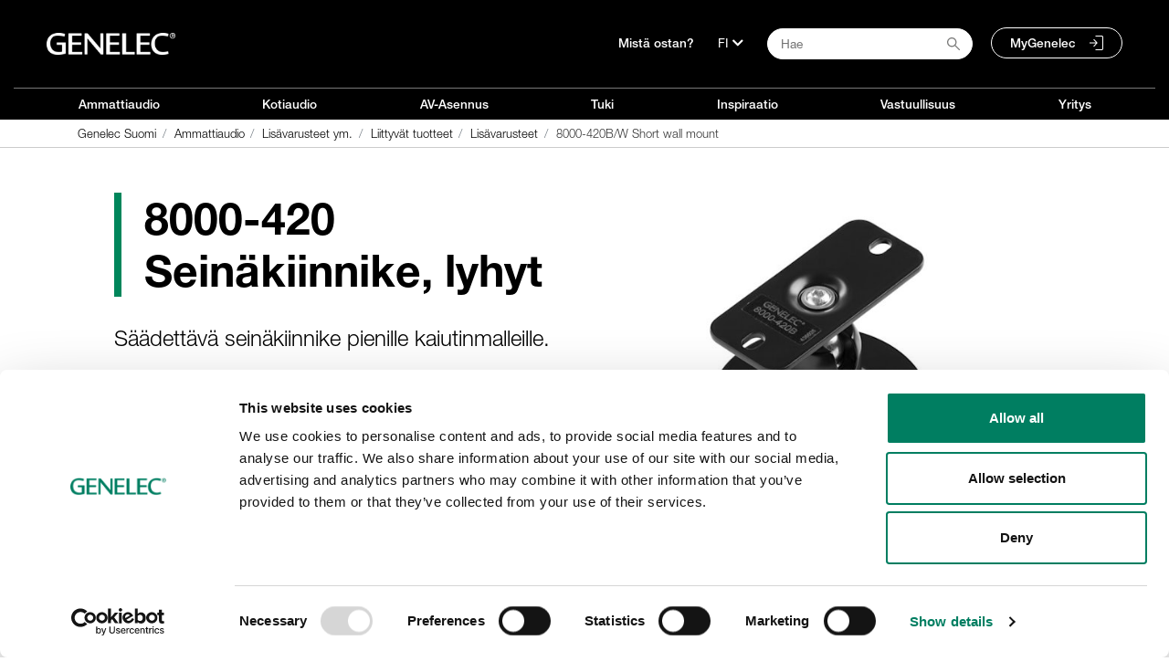

--- FILE ---
content_type: text/html;charset=UTF-8
request_url: https://www.genelec.fi/lis%C3%A4varusteet/8000-420b/w-short-wall-mount
body_size: 49873
content:




































		<!DOCTYPE html>













































































<html class="ltr" dir="ltr" lang="fi">

<head>
			<title>8000-420B/W Short wall mount - Genelec Suomi</title>

	<link rel="shortcut icon" href="https://www.genelec.fi/o/genelec-site-theme/images/favicon/favicon.svg" type="image/svg+xml">

	<link rel="apple-touch-icon" sizes="180x180" href="https://www.genelec.fi/o/genelec-site-theme/images/favicon/apple-touch-icon.png">
	<link rel="icon" type="image/png" sizes="32x32" href="https://www.genelec.fi/o/genelec-site-theme/images/favicon/favicon-32x32.png">
	<link rel="icon" type="image/png" sizes="16x16" href="https://www.genelec.fi/o/genelec-site-theme/images/favicon/favicon-16x16.png">
	<link rel="manifest" href="https://www.genelec.fi/o/genelec-site-theme/images/favicon/manifest.json" crossorigin="use-credentials">
	<link rel="mask-icon" href="https://www.genelec.fi/o/genelec-site-theme/images/favicon/safari-pinned-tab.svg" color="#5bbad5">
	<link rel="shortcut icon" href="https://www.genelec.fi/o/genelec-site-theme/images/favicon/favicon.ico">
	<meta name="msapplication-TileColor" content="#da532c">
	<meta name="msapplication-config" content="https://www.genelec.fi/o/genelec-site-theme/images/favicon/browserconfig.xml">
	<meta name="theme-color" content="#ffffff">

	<meta content="initial-scale=1.0, width=device-width" name="viewport" />
	

	


 



































<meta content="text/html; charset=UTF-8" http-equiv="content-type" />









<meta content="Säädettävä seinäkiinnike pienille kaiutinmalleille." lang="fi-FI" name="description" />


<script data-senna-track="permanent" src="/combo?browserId=other&minifierType=js&languageId=fi_FI&b=7201&t=1768256002008&/o/frontend-js-jquery-web/jquery/jquery.min.js&/o/frontend-js-jquery-web/jquery/bootstrap.bundle.min.js&/o/frontend-js-jquery-web/jquery/collapsible_search.js&/o/frontend-js-jquery-web/jquery/fm.js&/o/frontend-js-jquery-web/jquery/form.js&/o/frontend-js-jquery-web/jquery/popper.min.js&/o/frontend-js-jquery-web/jquery/side_navigation.js" type="text/javascript"></script>


<link href="https://www.genelec.fi/o/genelec-site-theme/images/favicon.ico" rel="icon" />


<!-- DAaa /lis%C3%A4varusteet/8000-420b/w-short-wall-mount -->


		
			
				
				 
				 <link data-senna-track="temporary" href="https://www.genelec.fi/lis%C3%A4varusteet/8000-420b/w-short-wall-mount" rel="canonical" />
				 
			
		





<link class="lfr-css-file" data-senna-track="temporary" href="https://www.genelec.fi/o/genelec-site-theme/css/clay.css?browserId=other&amp;themeId=genelecsite_WAR_genelecsitetheme&amp;minifierType=css&amp;languageId=fi_FI&amp;b=7201&amp;t=1765180250000" id="liferayAUICSS" rel="stylesheet" type="text/css" />



<link data-senna-track="temporary" href="/o/frontend-css-web/main.css?browserId=other&amp;themeId=genelecsite_WAR_genelecsitetheme&amp;minifierType=css&amp;languageId=fi_FI&amp;b=7201&amp;t=1764135824118" id="liferayPortalCSS" rel="stylesheet" type="text/css" />









	

	





	



	







<script data-senna-track="temporary" type="text/javascript">
	// <![CDATA[
		var Liferay = Liferay || {};

		Liferay.Browser = {
			acceptsGzip: function() {
				return true;
			},

			

			getMajorVersion: function() {
				return 131.0;
			},

			getRevision: function() {
				return '537.36';
			},
			getVersion: function() {
				return '131.0';
			},

			

			isAir: function() {
				return false;
			},
			isChrome: function() {
				return true;
			},
			isEdge: function() {
				return false;
			},
			isFirefox: function() {
				return false;
			},
			isGecko: function() {
				return true;
			},
			isIe: function() {
				return false;
			},
			isIphone: function() {
				return false;
			},
			isLinux: function() {
				return false;
			},
			isMac: function() {
				return true;
			},
			isMobile: function() {
				return false;
			},
			isMozilla: function() {
				return false;
			},
			isOpera: function() {
				return false;
			},
			isRtf: function() {
				return true;
			},
			isSafari: function() {
				return true;
			},
			isSun: function() {
				return false;
			},
			isWebKit: function() {
				return true;
			},
			isWindows: function() {
				return false;
			}
		};

		Liferay.Data = Liferay.Data || {};

		Liferay.Data.ICONS_INLINE_SVG = true;

		Liferay.Data.NAV_SELECTOR = '#navigation';

		Liferay.Data.NAV_SELECTOR_MOBILE = '#navigationCollapse';

		Liferay.Data.isCustomizationView = function() {
			return false;
		};

		Liferay.Data.notices = [
			null

			

			
		];

		Liferay.PortletKeys = {
			DOCUMENT_LIBRARY: 'com_liferay_document_library_web_portlet_DLPortlet',
			DYNAMIC_DATA_MAPPING: 'com_liferay_dynamic_data_mapping_web_portlet_DDMPortlet',
			ITEM_SELECTOR: 'com_liferay_item_selector_web_portlet_ItemSelectorPortlet'
		};

		Liferay.PropsValues = {
			JAVASCRIPT_SINGLE_PAGE_APPLICATION_TIMEOUT: 0,
			NTLM_AUTH_ENABLED: false,
			UPLOAD_SERVLET_REQUEST_IMPL_MAX_SIZE: 104857600
		};

		Liferay.ThemeDisplay = {

			

			
				getLayoutId: function() {
					return '196';
				},

				

				getLayoutRelativeControlPanelURL: function() {
					return '/group/suomi/~/control_panel/manage';
				},

				getLayoutRelativeURL: function() {
					return '/lis%C3%A4varusteet/8000-420b/w-short-wall-mount';
				},
				getLayoutURL: function() {
					return 'https://www.genelec.fi/lis%C3%A4varusteet/8000-420b/w-short-wall-mount';
				},
				getParentLayoutId: function() {
					return '122';
				},
				isControlPanel: function() {
					return false;
				},
				isPrivateLayout: function() {
					return 'false';
				},
				isVirtualLayout: function() {
					return false;
				},
			

			getBCP47LanguageId: function() {
				return 'fi-FI';
			},
			getCanonicalURL: function() {

				

				return 'https://www.genelec.fi/lis%C3%A4varusteet/8000-420b/w-short-wall-mount';
			},
			getCDNBaseURL: function() {
				return 'https://www.genelec.fi';
			},
			getCDNDynamicResourcesHost: function() {
				return '';
			},
			getCDNHost: function() {
				return '';
			},
			getCompanyGroupId: function() {
				return '20152';
			},
			getCompanyId: function() {
				return '20116';
			},
			getDefaultLanguageId: function() {
				return 'fi_FI';
			},
			getDoAsUserIdEncoded: function() {
				return '';
			},
			getLanguageId: function() {
				return 'fi_FI';
			},
			getParentGroupId: function() {
				return '293551';
			},
			getPathContext: function() {
				return '';
			},
			getPathImage: function() {
				return '/image';
			},
			getPathJavaScript: function() {
				return '/o/frontend-js-web';
			},
			getPathMain: function() {
				return '/c';
			},
			getPathThemeImages: function() {
				return 'https://www.genelec.fi/o/genelec-site-theme/images';
			},
			getPathThemeRoot: function() {
				return '/o/genelec-site-theme';
			},
			getPlid: function() {
				return '479045';
			},
			getPortalURL: function() {
				return 'https://www.genelec.fi';
			},
			getScopeGroupId: function() {
				return '293551';
			},
			getScopeGroupIdOrLiveGroupId: function() {
				return '293551';
			},
			getSessionId: function() {
				return '';
			},
			getSiteAdminURL: function() {
				return 'https://www.genelec.fi/group/suomi/~/control_panel/manage?p_p_lifecycle=0&p_p_state=maximized&p_p_mode=view';
			},
			getSiteGroupId: function() {
				return '293551';
			},
			getURLControlPanel: function() {
				return '/group/control_panel?refererPlid=479045';
			},
			getURLHome: function() {
				return 'https\x3a\x2f\x2fwww\x2egenelec\x2efi\x2fweb\x2fsite\x2ffrontpage';
			},
			getUserEmailAddress: function() {
				return '';
			},
			getUserId: function() {
				return '20120';
			},
			getUserName: function() {
				return '';
			},
			isAddSessionIdToURL: function() {
				return false;
			},
			isImpersonated: function() {
				return false;
			},
			isSignedIn: function() {
				return false;
			},
			isStateExclusive: function() {
				return false;
			},
			isStateMaximized: function() {
				return false;
			},
			isStatePopUp: function() {
				return false;
			}
		};

		var themeDisplay = Liferay.ThemeDisplay;

		Liferay.AUI = {

			

			getAvailableLangPath: function() {
				return 'available_languages.jsp?browserId=other&themeId=genelecsite_WAR_genelecsitetheme&colorSchemeId=01&minifierType=js&languageId=fi_FI&b=7201&t=1768779610943';
			},
			getCombine: function() {
				return true;
			},
			getComboPath: function() {
				return '/combo/?browserId=other&minifierType=&languageId=fi_FI&b=7201&t=1764135824506&';
			},
			getDateFormat: function() {
				return '%d.%m.%Y';
			},
			getEditorCKEditorPath: function() {
				return '/o/frontend-editor-ckeditor-web';
			},
			getFilter: function() {
				var filter = 'raw';

				
					
						filter = 'min';
					
					

				return filter;
			},
			getFilterConfig: function() {
				var instance = this;

				var filterConfig = null;

				if (!instance.getCombine()) {
					filterConfig = {
						replaceStr: '.js' + instance.getStaticResourceURLParams(),
						searchExp: '\\.js$'
					};
				}

				return filterConfig;
			},
			getJavaScriptRootPath: function() {
				return '/o/frontend-js-web';
			},
			getLangPath: function() {
				return 'aui_lang.jsp?browserId=other&themeId=genelecsite_WAR_genelecsitetheme&colorSchemeId=01&minifierType=js&languageId=fi_FI&b=7201&t=1764135824506';
			},
			getPortletRootPath: function() {
				return '/html/portlet';
			},
			getStaticResourceURLParams: function() {
				return '?browserId=other&minifierType=&languageId=fi_FI&b=7201&t=1764135824506';
			}
		};

		Liferay.authToken = 'ZupDXj47';

		

		Liferay.currentURL = '\x2flis\x25C3\x25A4varusteet\x2f8000-420b\x2fw-short-wall-mount';
		Liferay.currentURLEncoded = '\x252Flis\x2525C3\x2525A4varusteet\x252F8000-420b\x252Fw-short-wall-mount';
	// ]]>
</script>

<script src="/o/js_loader_config?t=1768256002022" type="text/javascript"></script>
<script data-senna-track="permanent" src="/combo?browserId=other&minifierType=js&languageId=fi_FI&b=7201&t=1764135824506&/o/frontend-js-web/loader/config.js&/o/frontend-js-web/loader/loader.js&/o/frontend-js-web/aui/aui/aui.js&/o/frontend-js-web/aui/aui-base-html5-shiv/aui-base-html5-shiv.js&/o/frontend-js-web/liferay/browser_selectors.js&/o/frontend-js-web/liferay/modules.js&/o/frontend-js-web/liferay/aui_sandbox.js&/o/frontend-js-web/misc/svg4everybody.js&/o/frontend-js-web/aui/arraylist-add/arraylist-add.js&/o/frontend-js-web/aui/arraylist-filter/arraylist-filter.js&/o/frontend-js-web/aui/arraylist/arraylist.js&/o/frontend-js-web/aui/array-extras/array-extras.js&/o/frontend-js-web/aui/array-invoke/array-invoke.js&/o/frontend-js-web/aui/attribute-base/attribute-base.js&/o/frontend-js-web/aui/attribute-complex/attribute-complex.js&/o/frontend-js-web/aui/attribute-core/attribute-core.js&/o/frontend-js-web/aui/attribute-observable/attribute-observable.js&/o/frontend-js-web/aui/attribute-extras/attribute-extras.js&/o/frontend-js-web/aui/base-base/base-base.js&/o/frontend-js-web/aui/base-pluginhost/base-pluginhost.js&/o/frontend-js-web/aui/classnamemanager/classnamemanager.js&/o/frontend-js-web/aui/datatype-xml-format/datatype-xml-format.js&/o/frontend-js-web/aui/datatype-xml-parse/datatype-xml-parse.js&/o/frontend-js-web/aui/dom-base/dom-base.js&/o/frontend-js-web/aui/dom-core/dom-core.js&/o/frontend-js-web/aui/dom-screen/dom-screen.js&/o/frontend-js-web/aui/dom-style/dom-style.js&/o/frontend-js-web/aui/event-base/event-base.js&/o/frontend-js-web/aui/event-custom-base/event-custom-base.js&/o/frontend-js-web/aui/event-custom-complex/event-custom-complex.js&/o/frontend-js-web/aui/event-delegate/event-delegate.js&/o/frontend-js-web/aui/event-focus/event-focus.js&/o/frontend-js-web/aui/event-hover/event-hover.js&/o/frontend-js-web/aui/event-key/event-key.js&/o/frontend-js-web/aui/event-mouseenter/event-mouseenter.js&/o/frontend-js-web/aui/event-mousewheel/event-mousewheel.js" type="text/javascript"></script>
<script data-senna-track="permanent" src="/combo?browserId=other&minifierType=js&languageId=fi_FI&b=7201&t=1764135824506&/o/frontend-js-web/aui/event-outside/event-outside.js&/o/frontend-js-web/aui/event-resize/event-resize.js&/o/frontend-js-web/aui/event-simulate/event-simulate.js&/o/frontend-js-web/aui/event-synthetic/event-synthetic.js&/o/frontend-js-web/aui/intl/intl.js&/o/frontend-js-web/aui/io-base/io-base.js&/o/frontend-js-web/aui/io-form/io-form.js&/o/frontend-js-web/aui/io-queue/io-queue.js&/o/frontend-js-web/aui/io-upload-iframe/io-upload-iframe.js&/o/frontend-js-web/aui/io-xdr/io-xdr.js&/o/frontend-js-web/aui/json-parse/json-parse.js&/o/frontend-js-web/aui/json-stringify/json-stringify.js&/o/frontend-js-web/aui/node-base/node-base.js&/o/frontend-js-web/aui/node-core/node-core.js&/o/frontend-js-web/aui/node-event-delegate/node-event-delegate.js&/o/frontend-js-web/aui/node-event-simulate/node-event-simulate.js&/o/frontend-js-web/aui/node-focusmanager/node-focusmanager.js&/o/frontend-js-web/aui/node-pluginhost/node-pluginhost.js&/o/frontend-js-web/aui/node-screen/node-screen.js&/o/frontend-js-web/aui/node-style/node-style.js&/o/frontend-js-web/aui/oop/oop.js&/o/frontend-js-web/aui/plugin/plugin.js&/o/frontend-js-web/aui/pluginhost-base/pluginhost-base.js&/o/frontend-js-web/aui/pluginhost-config/pluginhost-config.js&/o/frontend-js-web/aui/querystring-stringify-simple/querystring-stringify-simple.js&/o/frontend-js-web/aui/queue-promote/queue-promote.js&/o/frontend-js-web/aui/selector-css2/selector-css2.js&/o/frontend-js-web/aui/selector-css3/selector-css3.js&/o/frontend-js-web/aui/selector-native/selector-native.js&/o/frontend-js-web/aui/selector/selector.js&/o/frontend-js-web/aui/widget-base/widget-base.js&/o/frontend-js-web/aui/widget-htmlparser/widget-htmlparser.js&/o/frontend-js-web/aui/widget-skin/widget-skin.js&/o/frontend-js-web/aui/widget-uievents/widget-uievents.js&/o/frontend-js-web/aui/yui-throttle/yui-throttle.js&/o/frontend-js-web/aui/aui-base-core/aui-base-core.js" type="text/javascript"></script>
<script data-senna-track="permanent" src="/combo?browserId=other&minifierType=js&languageId=fi_FI&b=7201&t=1764135824506&/o/frontend-js-web/aui/aui-base-lang/aui-base-lang.js&/o/frontend-js-web/aui/aui-classnamemanager/aui-classnamemanager.js&/o/frontend-js-web/aui/aui-component/aui-component.js&/o/frontend-js-web/aui/aui-debounce/aui-debounce.js&/o/frontend-js-web/aui/aui-delayed-task-deprecated/aui-delayed-task-deprecated.js&/o/frontend-js-web/aui/aui-event-base/aui-event-base.js&/o/frontend-js-web/aui/aui-event-input/aui-event-input.js&/o/frontend-js-web/aui/aui-form-validator/aui-form-validator.js&/o/frontend-js-web/aui/aui-node-base/aui-node-base.js&/o/frontend-js-web/aui/aui-node-html5/aui-node-html5.js&/o/frontend-js-web/aui/aui-selector/aui-selector.js&/o/frontend-js-web/aui/aui-timer/aui-timer.js&/o/frontend-js-web/liferay/dependency.js&/o/frontend-js-web/liferay/dom_task_runner.js&/o/frontend-js-web/liferay/events.js&/o/frontend-js-web/liferay/language.js&/o/frontend-js-web/liferay/lazy_load.js&/o/frontend-js-web/liferay/liferay.js&/o/frontend-js-web/liferay/util.js&/o/frontend-js-web/liferay/global.bundle.js&/o/frontend-js-web/liferay/portal.js&/o/frontend-js-web/liferay/portlet.js&/o/frontend-js-web/liferay/workflow.js&/o/frontend-js-web/liferay/form.js&/o/frontend-js-web/liferay/form_placeholders.js&/o/frontend-js-web/liferay/icon.js&/o/frontend-js-web/liferay/menu.js&/o/frontend-js-web/liferay/notice.js&/o/frontend-js-web/liferay/poller.js" type="text/javascript"></script>




	

	<script data-senna-track="temporary" src="/o/js_bundle_config?t=1768256016880" type="text/javascript"></script>


<script data-senna-track="temporary" type="text/javascript">
	// <![CDATA[
		
			
				
		

		

		
	// ]]>
</script>





	
		

			

			
		
		



	
		

			

			
		
	












	

	





	



	









	                                                                        
            <meta property="og:url" content="https://www.genelec.fi/lis%C3%A4varusteet/8000-420b/w-short-wall-mount" />

                <meta property="og:image" content="http://images.ctfassets.net/4zjnzn055a4v/ZIAiIaGAqiKsQwMSQyQ0i/8e581f42445ec00e57ad0d242a760762/8000-420B_Short_wall_mount2.jpg?w=800" />

                <meta property="og:description" content="Säädettävä seinäkiinnike pienille kaiutinmalleille." />

                <meta property="og:type" content="product" />











<link class="lfr-css-file" data-senna-track="temporary" href="https://www.genelec.fi/o/genelec-site-theme/css/main.css?browserId=other&amp;themeId=genelecsite_WAR_genelecsitetheme&amp;minifierType=css&amp;languageId=fi_FI&amp;b=7201&amp;t=1765180250000" id="liferayThemeCSS" rel="stylesheet" type="text/css" />




	<style data-senna-track="temporary" type="text/css">
		.sidenav-box-light a { z-index: 1; }
	</style>





	<style data-senna-track="temporary" type="text/css">

		

			

		

			

		

			

		

			

		

			

		

			

				

					

#p_p_id_genelecsitedealermap_ .portlet-content {
border-top-width: 1px;
border-top-style: solid;
border-top-color: #D9D9D9
}




				

			

		

			

		

	</style>


































<script data-senna-track="temporary" type="text/javascript">
	if (window.Analytics) {
		window._com_liferay_document_library_analytics_isViewFileEntry = false;
	}
</script>

<script type="text/javascript">
// <![CDATA[
Liferay.on(
	'ddmFieldBlur', function(event) {
		if (window.Analytics) {
			Analytics.send(
				'fieldBlurred',
				'Form',
				{
					fieldName: event.fieldName,
					focusDuration: event.focusDuration,
					formId: event.formId,
					page: event.page - 1
				}
			);
		}
	}
);

Liferay.on(
	'ddmFieldFocus', function(event) {
		if (window.Analytics) {
			Analytics.send(
				'fieldFocused',
				'Form',
				{
					fieldName: event.fieldName,
					formId: event.formId,
					page: event.page - 1
				}
			);
		}
	}
);

Liferay.on(
	'ddmFormPageShow', function(event) {
		if (window.Analytics) {
			Analytics.send(
				'pageViewed',
				'Form',
				{
					formId: event.formId,
					page: event.page,
					title: event.title
				}
			);
		}
	}
);

Liferay.on(
	'ddmFormSubmit', function(event) {
		if (window.Analytics) {
			Analytics.send(
				'formSubmitted',
				'Form',
				{
					formId: event.formId
				}
			);
		}
	}
);

Liferay.on(
	'ddmFormView', function(event) {
		if (window.Analytics) {
			Analytics.send(
				'formViewed',
				'Form',
				{
					formId: event.formId,
					title: event.title
				}
			);
		}
	}
);
// ]]>
</script>

	
	<link rel="stylesheet" href="https://use.fontawesome.com/releases/v5.14.0/css/all.css" integrity="sha384-HzLeBuhoNPvSl5KYnjx0BT+WB0QEEqLprO+NBkkk5gbc67FTaL7XIGa2w1L0Xbgc" crossorigin="anonymous">
	<script src="https://www.genelec.fi/o/genelec-site-theme/js/cookie.js"></script>
	<script src="https://www.genelec.fi/o/genelec-site-theme/js/jquery-lazy/jquery.lazy.min.js"></script>
	<script src="https://www.genelec.fi/o/genelec-site-theme/js/jquery-lazy/jquery.lazy.av.min.js"></script>
	
	<script src="https://www.genelec.fi/o/genelec-site-theme/js/owlcarousel/owl.carousel.min.js"></script>
	<script src="https://www.genelec.fi/o/genelec-site-theme/js/mminc64/mminc64.js?v=3" ></script> 
	
	<script src="https://www.genelec.fi/o/genelec-site-theme/js/magiczoomplus/magiczoomplus.js" async></script>
	<script src="https://www.genelec.fi/o/genelec-site-theme/js/magic360/magic360.js" defer></script>
	<script src="https://www.genelec.fi/o/genelec-site-theme/js/parallax/parallax.min.js"></script>
	<script src="https://www.genelec.fi/o/genelec-site-theme/js/photoswipe/photoswipe.min.js" defer></script>
	<script src="https://www.genelec.fi/o/genelec-site-theme/js/photoswipe/photoswipe-ui-default.min.js" defer></script>
	<script src="https://www.genelec.fi/o/genelec-site-theme/js/modernizr/modernizr-webp-check.js" defer></script>
	<script src="https://www.genelec.fi/o/genelec-site-theme/js/jquery-shake/jquery.ui.shake.min.js" defer></script>


	<!-- Matomo Tag Manager -->
	<script>
	var _mtm = window._mtm = window._mtm || []; _mtm.push({'mtm.startTime': (new Date().getTime()), 'event': 'mtm.Start'});
	(function() {
	var d=document, g=d.createElement('script'), s=d.getElementsByTagName('script')[0]; g.async=true; g.src='https://cdn.matomo.cloud/genelec.matomo.cloud/container_dDiuebB6.js'; s.parentNode.insertBefore(g,s);
	
		var d=document, g=d.createElement('script'), s=d.getElementsByTagName('script')[0]; g.async=true; g.src='https://cdn.matomo.cloud/genelec.matomo.cloud/container_9ahIoIiE.js'; s.parentNode.insertBefore(g,s);
	
	})();
	</script>
	<!-- End Matomo Tag Manager -->
		

	<link rel="stylesheet" href="https://use.typekit.net/ciq2jim.css">
                              

	<script>
	$(document).ready(function(){
		genelec.preloadImage(
			"/o/genelec-site-theme/images/icons/menu/Genelec_icon_mainmenu_RGB_language_header_hover.svg",
			"/o/genelec-site-theme/images/icons/menu/Genelec_icon_mainmenu_RGB_search_header_hover.svg",
			"/o/genelec-site-theme/images/icons/menu/Genelec_icon_mainmenu_RGB_MyGenelec_header_hover.svg"
		);
	}); 	
	</script>
</head>

<body class="
	 controls-visible  yui3-skin-sam signed-out public-page site 
	has-visible-navigation 
	 
	"
>

</style>



















































	<nav class="quick-access-nav" id="kmkz_quickAccessNav">
			
				<a href="#main-content">Hyppää sisältöön</a>
			

			
	</nav>




















































































<div id="wrapper">
	<header id="banner" role="banner">














































































	<nav class="main-nav bg-black nav-visible d-none d-lg-block" id="main-nav" aria-label="Päävalikko">

	
	<div class="hide-accessible h1">Navigaatio</div>

	<div class="container container-1280 main-nav-container main-nav-top">
		

		<div class="nav-left">
			<a href="https://www.genelec.fi" class="logo" title="Mene Genelec Suomi">
				<img src="https://www.genelec.fi/o/genelec-site-theme/images/genelec-logo.png" alt="Mene Genelec Suomi">
			</a>
		</div>
		<div class="nav-right ">
			<ul class="list-inline pl-4">
			
				<li>
						<a href="/fi/mista-ostan">
Mistä ostan?						</a>				
				</li>
					<li>
						<div>
							<button aria-label="Kieli" class="dropdown-toggle" type="button" id="langDropdownMenuButton" data-toggle="dropdown" aria-haspopup="true" aria-expanded="false">
								<span class="dropdown-content">FI</span>
								<i class="fas fa-chevron-down"></i>
							</button>
							<div class="dropdown-menu" aria-labelledby="langDropdownMenuButton">
								<a class="dropdown-item" href="https://www.genelec.com">English</a>
								<a class="dropdown-item" href="https://www.genelec.fi">Suomi</a>
									<a class="dropdown-item" href="https://www.genelec.se">Svenska</a>
									<a class="dropdown-item" href="https://www.genelec.de">Deutsch</a>
								<a class="dropdown-item" href="https://www.genelec.lat/">Español</a>								
								<a class="dropdown-item" href="https://www.genelec.jp/">日本語</a>
								<a class="dropdown-item" href="https://www.genelec.cn/">中文官网</a>
							</div>
						</div>
					</li>
				<li>
					<div>
						<div id="search-button-container" class="search-button-container">
							<input type="text" value="" placeholder="Hae" class="addsearch addsearch-written" data-addsearch-field="true" autocomplete="off">
							<img alt="" class="search-icon" src="/o/genelec-site-theme/images/icons/basic-icons/search_icon.svg" />
						</div>
					</div>
				</li>

				<li>
					<a class="rounded-pill my-genelec-link" href="https://my.genelec.com">
MyGenelec					</a> 
				</li>
			</ul>
		</div>
		</div>

		<div class="container container-1280 main-nav-container">
			<div class="main-nav-separator"></div>
		</div>
		<div class="container container-1280 main-nav-container main-nav-pages">

		<div class="nav-menu">
			<ul class="list-unstyled">




							
					<li id="nav-menu-1" onmouseover="openSubnav(1)" onmouseout="closeSubnav(1)">

						<a href="https://www.genelec.fi/studiomonitorit">

							Ammattiaudio
						</a>
				</li>



							
					<li id="nav-menu-2" onmouseover="openSubnav(2)" onmouseout="closeSubnav(2)">

						<a href="https://www.genelec.fi/aktiivikaiuttimet-kotiin">

							Kotiaudio
						</a>
				</li>



							
					<li id="nav-menu-3" onmouseover="openSubnav(3)" onmouseout="closeSubnav(3)">

						<a href="https://www.genelec.fi/av-asennuskaiuttimet">

							AV-Asennus
						</a>
				</li>



							
					<li id="nav-menu-4" onmouseover="openSubnav(4)" onmouseout="closeSubnav(4)">

						<a href="https://www.genelec.fi/tuki">

							Tuki
						</a>
				</li>



							
					<li id="nav-menu-5" onmouseover="openSubnav(5)" onmouseout="closeSubnav(5)">

						<a href="https://www.genelec.fi/uutiset">

							Inspiraatio
						</a>
				</li>



							
					<li id="nav-menu-6" onmouseover="openSubnav(6)" onmouseout="closeSubnav(6)">

						<a href="https://www.genelec.fi/vastuullisuus">

							Vastuullisuus
						</a>
				</li>



							
					<li id="nav-menu-7" onmouseover="openSubnav(7)" onmouseout="closeSubnav(7)">

						<a href="https://www.genelec.fi/yritys">

							Yritys
						</a>
				</li>















			
			</ul>
			<div class="nav-slidebar"></div>
		</div>

		

		
	</div>
	



	<div class="submenu-breadcrumb">
		<div class="container container-1280">
			<div>








































	

	<div class="portlet-boundary portlet-boundary_com_liferay_site_navigation_breadcrumb_web_portlet_SiteNavigationBreadcrumbPortlet_  portlet-static portlet-static-end portlet-barebone portlet-breadcrumb " id="p_p_id_com_liferay_site_navigation_breadcrumb_web_portlet_SiteNavigationBreadcrumbPortlet_">
		<span id="p_com_liferay_site_navigation_breadcrumb_web_portlet_SiteNavigationBreadcrumbPortlet"></span>




	

	
		
			






































	
		
<section class="portlet" id="portlet_com_liferay_site_navigation_breadcrumb_web_portlet_SiteNavigationBreadcrumbPortlet">


	<div class="portlet-content">


		
			<div class=" portlet-content-container">
				


	<div class="portlet-body">



	
		
			
				
					



















































	

				

				
					
						


	

		





























































<nav aria-label="Murupolku" id="_com_liferay_site_navigation_breadcrumb_web_portlet_SiteNavigationBreadcrumbPortlet_breadcrumbs-defaultScreen">
	

		

			<ol class="breadcrumb">
			<li class="breadcrumb-item">
					<a class="breadcrumb-link" href="https://www.genelec.fi" title="Genelec Suomi">
						<span class="breadcrumb-text-truncate">Genelec Suomi</span>
					</a>
			</li>
			<li class="breadcrumb-item">
					<a class="breadcrumb-link" href="https://www.genelec.fi/studiomonitorit" title="Ammattiaudio">
						<span class="breadcrumb-text-truncate">Ammattiaudio</span>
					</a>
			</li>
			<li class="breadcrumb-item">
					<a class="breadcrumb-link" href="https://www.genelec.fi/lis%C3%A4varusteet-muut" title="Lisävarusteet ym.">
						<span class="breadcrumb-text-truncate">Lisävarusteet ym.</span>
					</a>
			</li>
			<li class="breadcrumb-item">
					<a class="breadcrumb-link" href="https://www.genelec.fi/liittyv%C3%A4t-tuotteet" title="Liittyvät tuotteet">
						<span class="breadcrumb-text-truncate">Liittyvät tuotteet</span>
					</a>
			</li>
			<li class="breadcrumb-item">
					<a class="breadcrumb-link" href="https://www.genelec.fi/lis%C3%A4varusteet" title="Lisävarusteet">
						<span class="breadcrumb-text-truncate">Lisävarusteet</span>
					</a>
			</li>
			<li class="breadcrumb-item">
					<span class="active breadcrumb-text-truncate">8000-420B/W Short wall mount</span>
			</li>
	</ol>

	
</nav>

	
	
					
				
			
		
	
	


	</div>

			</div>
		
	</div>
</section>
	

		
		







	</div>




			</div>
		</div>
	</div>
	

</nav>
<a href="javascript:void(0)" class="closebtn navbar-toggle" id="closeNavIcon">×</a>




		<div id="myNav1" class="overlay-menu" onmouseover="openSubnav(1)" onmouseout="closeSubnav(1)">
			<div class="overlay-menu-container">
				<div class="overlay-menu-content">
                    


					<div class="row top-row">


	
	
	                                    
	
	
	
	                                                <div class="col-md-2 offset-md-1" style="background-image: url(https://images.ctfassets.net/4zjnzn055a4v/2vMZL3RaP3LQsYCpyKJYL1/bce4441be4794b7953252b9e257fa420/menuicon_music-production.png?h=250&fm=jpg&q=85)">
	

											<a href="https://www.genelec.fi/audioratkaisut">
	
												<div class="nav-item-text">
		
		
																		<span class="text-light">
																			<div class="text-bold">Audioratkaisut</div>
																		</span>
		
												</div> <!-- nav-item-text -->
											</a>
	                                    </div> <!-- col-md-2 -->
	
	
	                                    
	
	                                            
	                                                <div class="col-md-2" style="background-image: url(https://images.ctfassets.net/4zjnzn055a4v/7ErRaRW75R4U8ySZEMcnsc/b31d8dfbca3f4886b65d22b0259d5e97/menuicon_activemonitors-v2.jpg?h=250)">
	

											<a href="https://www.genelec.fi/studiomonitorit-subwooferit">
	
												<div class="nav-item-text">
		
		
																		<span class="text-light">
																			<div class="text-bold">Studiomonitorit &amp; Subwooferit</div>
																		</span>
		
												</div> <!-- nav-item-text -->
											</a>
	                                    </div> <!-- col-md-2 -->
	
	
	                                    
	
	                                            
	                                                <div class="col-md-2" style="background-image: url(https://images.ctfassets.net/4zjnzn055a4v/4STpaLmJieDG9YUoHtBED9/5021530f431ad6526a5320ad549eec51/Smart_active_monitoring_menu_icon.png?w=218&h=150)">
	

											<a href="https://www.genelec.fi/sam-studiomonitorit-ja-subwooferit">
	
												<div class="nav-item-text">
		
		
																		<span class="text-light">
																			<div class="text-bold">SAM-studiomonitorit ja -subwooferit</div>
																		</span>
		
												</div> <!-- nav-item-text -->
											</a>
	                                    </div> <!-- col-md-2 -->
	
	
	                                    
	
	                                            
	                                                <div class="col-md-2" style="background-image: url(https://images.ctfassets.net/4zjnzn055a4v/7EPKFtNRgaYKI38ug4Kusr/5eb1db1c632066e972bbb4b6b44bea23/menuicon_glm4.jpg?w=218&h=150)">
	

											<a href="https://www.genelec.fi/ohjelmistot">
	
												<div class="nav-item-text">
		
		
																		<span class="text-light">
																			<div class="text-bold">Ohjelmistot</div>
																		</span>
		
												</div> <!-- nav-item-text -->
											</a>
	                                    </div> <!-- col-md-2 -->
	
	
	                                    
	
	                                            
	                                                <div class="col-md-2" style="background-image: url(https://images.ctfassets.net/4zjnzn055a4v/7vop8G5SZHwyxcfaZ6GeKQ/5710089f40463fb1a67b7aa4a773c0b2/menuicon_accessories-more.jpg?h=250)">
	

											<a href="https://www.genelec.fi/lis%C3%A4varusteet-muut">
	
												<div class="nav-item-text">
		
		
																		<span class="text-light">
																			<div class="text-bold">Lisävarusteet ym.</div>
																		</span>
		
												</div> <!-- nav-item-text -->
											</a>
	                                    </div> <!-- col-md-2 -->
						 
					</div> <!-- row top-row -->




					<div class="row">




									<div class="col-md-2 offset-md-1">








										


												<div class="nav-container">
													<div>

														<a href="https://www.genelec.fi/audiovisuaalinen-sis%C3%A4ll%C3%B6ntuotanto">
															<span class="nav-text-md">Audiovisuaalinen sisällöntuotanto</span>
														</a>
													</div>




                                                <div>


                                                            <a href="https://www.genelec.fi/radio-tv-stream-ulkotuotanto">
                                                                <span class="nav-text-sm">Radio/TV/Stream ja ulkotuotanto<i class="fas fa-arrow-right tiny-icon"></i></span>
                                                            </a>




                                                            <a href="https://www.genelec.fi/elokuva-draamatuotanto">
                                                                <span class="nav-text-sm">Elokuva- ja draamatuotanto<i class="fas fa-arrow-right tiny-icon"></i></span>
                                                            </a>




                                                            <a href="https://www.genelec.fi/peli%C3%A4%C3%A4nituotanto">
                                                                <span class="nav-text-sm">Peliäänituotanto<i class="fas fa-arrow-right tiny-icon"></i></span>
                                                            </a>


												</div> <!-- empty div -->
											</div> 












												<hr>


										


												<div class="nav-container">
													<div>

														<a href="https://www.genelec.fi/musiikkituotanto">
															<span class="nav-text-md">Musiikkituotanto</span>
														</a>
													</div>




                                                <div>


                                                            <a href="https://www.genelec.fi/musiikkistudio">
                                                                <span class="nav-text-sm">Musiikkistudio<i class="fas fa-arrow-right tiny-icon"></i></span>
                                                            </a>




                                                            <a href="https://www.genelec.fi/masterointi">
                                                                <span class="nav-text-sm">Masterointi<i class="fas fa-arrow-right tiny-icon"></i></span>
                                                            </a>




                                                            <a href="https://www.genelec.fi/kotistudio">
                                                                <span class="nav-text-sm">Kotistudio<i class="fas fa-arrow-right tiny-icon"></i></span>
                                                            </a>




                                                            <a href="https://www.genelec.fi/dj-edm">
                                                                <span class="nav-text-sm">DJ &amp; EDM<i class="fas fa-arrow-right tiny-icon"></i></span>
                                                            </a>


												</div> <!-- empty div -->
											</div> 












												<hr>


										


												<div class="nav-container">
													<div>

														<a href="https://www.genelec.fi/opetus-tutkimus">
															<span class="nav-text-md">Opetus &amp; tutkimus</span>
														</a>
													</div>




                                                <div>


                                                            <a href="https://www.genelec.fi/audio-ja-musiikkikoulutus">
                                                                <span class="nav-text-sm">Audio- ja musiikkikoulutus<i class="fas fa-arrow-right tiny-icon"></i></span>
                                                            </a>




                                                            <a href="https://www.genelec.fi/tutkimus">
                                                                <span class="nav-text-sm">Tutkimus<i class="fas fa-arrow-right tiny-icon"></i></span>
                                                            </a>


												</div> <!-- empty div -->
											</div> 






								</div> <!-- col-md-2 -->
								



									<div class="col-md-2">








										


												<div class="nav-container">
													<div>

														<a href="https://www.genelec.fi/8000-sarja">
															<span class="nav-text-md">8000-sarja</span>
														</a>
													</div>




                                                <div>


                                                            <a href="https://www.genelec.fi/8010a">
                                                                <span class="nav-text-sm">8010A<i class="fas fa-arrow-right tiny-icon"></i></span>
                                                            </a>




                                                            <a href="https://www.genelec.fi/8020d">
                                                                <span class="nav-text-sm">8020D<i class="fas fa-arrow-right tiny-icon"></i></span>
                                                            </a>




                                                            <a href="https://www.genelec.fi/8030c">
                                                                <span class="nav-text-sm">8030C<i class="fas fa-arrow-right tiny-icon"></i></span>
                                                            </a>




                                                            <a href="https://www.genelec.fi/8040b">
                                                                <span class="nav-text-sm">8040B<i class="fas fa-arrow-right tiny-icon"></i></span>
                                                            </a>




                                                            <a href="https://www.genelec.fi/8050b">
                                                                <span class="nav-text-sm">8050B<i class="fas fa-arrow-right tiny-icon"></i></span>
                                                            </a>


												</div> <!-- empty div -->
											</div> 












												<hr>


										


												<div class="nav-container">
													<div>

														<a href="https://www.genelec.fi/7000-sarja">
															<span class="nav-text-md">7000-sarja</span>
														</a>
													</div>




                                                <div>


                                                            <a href="https://www.genelec.fi/7040a">
                                                                <span class="nav-text-sm">7040A<i class="fas fa-arrow-right tiny-icon"></i></span>
                                                            </a>




                                                            <a href="https://www.genelec.fi/7050c">
                                                                <span class="nav-text-sm">7050C<i class="fas fa-arrow-right tiny-icon"></i></span>
                                                            </a>


												</div> <!-- empty div -->
											</div> 






								</div> <!-- col-md-2 -->
								



									<div class="col-md-2">








										


												<div class="nav-container">
													<div>

														<a href="https://www.genelec.fi/the-ones">
															<span class="nav-text-md">The Ones</span>
														</a>
													</div>




                                                <div>


                                                            <a href="https://www.genelec.fi/8331a">
                                                                <span class="nav-text-sm">8331A<i class="fas fa-arrow-right tiny-icon"></i></span>
                                                            </a>




                                                            <a href="https://www.genelec.fi/8341a">
                                                                <span class="nav-text-sm">8341A<i class="fas fa-arrow-right tiny-icon"></i></span>
                                                            </a>




                                                            <a href="https://www.genelec.fi/8351b">
                                                                <span class="nav-text-sm">8351B<i class="fas fa-arrow-right tiny-icon"></i></span>
                                                            </a>




                                                            <a href="https://www.genelec.fi/8361a">
                                                                <span class="nav-text-sm">8361A<i class="fas fa-arrow-right tiny-icon"></i></span>
                                                            </a>




                                                            <a href="https://www.genelec.fi/w371a">
                                                                <span class="nav-text-sm">W371A<i class="fas fa-arrow-right tiny-icon"></i></span>
                                                            </a>


												</div> <!-- empty div -->
											</div> 












												<hr>


										


												<div class="nav-container">
													<div>

														<a href="https://www.genelec.fi/sam-2-tie-studiomonitorit">
															<span class="nav-text-md">SAM 2-Tie Studiomonitorit</span>
														</a>
													</div>




                                                <div>


                                                            <a href="https://www.genelec.fi/8320a">
                                                                <span class="nav-text-sm">8320A<i class="fas fa-arrow-right tiny-icon"></i></span>
                                                            </a>




                                                            <a href="https://www.genelec.fi/8330a">
                                                                <span class="nav-text-sm">8330A<i class="fas fa-arrow-right tiny-icon"></i></span>
                                                            </a>




                                                            <a href="https://www.genelec.fi/8340a">
                                                                <span class="nav-text-sm">8340A<i class="fas fa-arrow-right tiny-icon"></i></span>
                                                            </a>




                                                            <a href="https://www.genelec.fi/8350a">
                                                                <span class="nav-text-sm">8350A<i class="fas fa-arrow-right tiny-icon"></i></span>
                                                            </a>




                                                            <a href="https://www.genelec.fi/1032c">
                                                                <span class="nav-text-sm">1032C<i class="fas fa-arrow-right tiny-icon"></i></span>
                                                            </a>


												</div> <!-- empty div -->
											</div> 












												<hr>


										


												<div class="nav-container">
													<div>

														<a href="https://www.genelec.fi/sam-subwooferit">
															<span class="nav-text-md">SAM Subwooferit</span>
														</a>
													</div>




                                                <div>


                                                            <a href="https://www.genelec.fi/7350a">
                                                                <span class="nav-text-sm">7350A<i class="fas fa-arrow-right tiny-icon"></i></span>
                                                            </a>




                                                            <a href="https://www.genelec.fi/7360a">
                                                                <span class="nav-text-sm">7360A<i class="fas fa-arrow-right tiny-icon"></i></span>
                                                            </a>




                                                            <a href="https://www.genelec.fi/7370a">
                                                                <span class="nav-text-sm">7370A<i class="fas fa-arrow-right tiny-icon"></i></span>
                                                            </a>




                                                            <a href="https://www.genelec.fi/7380a">
                                                                <span class="nav-text-sm">7380A<i class="fas fa-arrow-right tiny-icon"></i></span>
                                                            </a>




                                                            <a href="https://www.genelec.fi/7382a">
                                                                <span class="nav-text-sm">7382A<i class="fas fa-arrow-right tiny-icon"></i></span>
                                                            </a>


												</div> <!-- empty div -->
											</div> 












												<hr>


										


												<div class="nav-container">
													<div>

														<a href="https://www.genelec.fi/p%C3%A4%C3%A4monitorit">
															<span class="nav-text-md">Päämonitorit</span>
														</a>
													</div>




                                                <div>


                                                            <a href="https://www.genelec.fi/s360a">
                                                                <span class="nav-text-sm">S360A<i class="fas fa-arrow-right tiny-icon"></i></span>
                                                            </a>




                                                            <a href="https://www.genelec.fi/1237a">
                                                                <span class="nav-text-sm">1237A<i class="fas fa-arrow-right tiny-icon"></i></span>
                                                            </a>




                                                            <a href="https://www.genelec.fi/1238a">
                                                                <span class="nav-text-sm">1238A<i class="fas fa-arrow-right tiny-icon"></i></span>
                                                            </a>




                                                            <a href="https://www.genelec.fi/1238ac">
                                                                <span class="nav-text-sm">1238AC<i class="fas fa-arrow-right tiny-icon"></i></span>
                                                            </a>




                                                            <a href="https://www.genelec.fi/1238df">
                                                                <span class="nav-text-sm">1238DF<i class="fas fa-arrow-right tiny-icon"></i></span>
                                                            </a>




                                                            <a href="https://www.genelec.fi/1234a">
                                                                <span class="nav-text-sm">1234A<i class="fas fa-arrow-right tiny-icon"></i></span>
                                                            </a>




                                                            <a href="https://www.genelec.fi/1234ac">
                                                                <span class="nav-text-sm">1234AC<i class="fas fa-arrow-right tiny-icon"></i></span>
                                                            </a>




                                                            <a href="https://www.genelec.fi/1235a">
                                                                <span class="nav-text-sm">1235A<i class="fas fa-arrow-right tiny-icon"></i></span>
                                                            </a>




                                                            <a href="https://www.genelec.fi/1236a">
                                                                <span class="nav-text-sm">1236A<i class="fas fa-arrow-right tiny-icon"></i></span>
                                                            </a>




                                                            <a href="https://www.genelec.fi/8380a">
                                                                <span class="nav-text-sm">8380A<i class="fas fa-arrow-right tiny-icon"></i></span>
                                                            </a>




                                                            <a href="https://www.genelec.com/8381a">
                                                                <span class="nav-text-sm">8381A<i class="fas fa-arrow-right tiny-icon"></i></span>
                                                            </a>


												</div> <!-- empty div -->
											</div> 






								</div> <!-- col-md-2 -->
								



									<div class="col-md-2">








										


												<div class="nav-container">
													<div>

														<a href="https://www.genelec.fi/glm">
															<span class="nav-text-md">GLM</span>
														</a>
													</div>




                                                <div>


                                                            <a href="https://www.genelec.fi/glm">
                                                                <span class="nav-text-sm">GLM-ohjelmisto<i class="fas fa-arrow-right tiny-icon"></i></span>
                                                            </a>








                                                            <a href="https://www.genelec.com/glm-grade">
                                                                <span class="nav-text-sm">GLM Grade (EN)<i class="fas fa-arrow-right tiny-icon"></i></span>
                                                            </a>




                                                            <a href="https://www.genelec.fi/glm-kit">
                                                                <span class="nav-text-sm">GLM Kit<i class="fas fa-arrow-right tiny-icon"></i></span>
                                                            </a>


												</div> <!-- empty div -->
											</div> 












												<hr>


										


												<div class="nav-container">
													<div>

														<a href="https://www.genelec.com/aural-id">
															<span class="nav-text-md">Aural ID</span>
														</a>
													</div>




                                                <div>


                                                            <a href="https://www.genelec.com/aural-id">
                                                                <span class="nav-text-sm">Aural ID (EN)<i class="fas fa-arrow-right tiny-icon"></i></span>
                                                            </a>


												</div> <!-- empty div -->
											</div> 










								</div> <!-- col-md-2 -->
								



									<div class="col-md-2">








										


												<div class="nav-container">
													<div>

														<a href="https://www.genelec.fi/certified-pre-owned">
															<span class="nav-text-md">Certified Pre-Owned</span>
														</a>
													</div>




                                                <div>


                                                            <a href="https://www.genelec.fi/certified-pre-owned">
                                                                <span class="nav-text-sm">Mikä Certified Pre-Owned?<i class="fas fa-arrow-right tiny-icon"></i></span>
                                                            </a>




                                                            <a href="https://preowned.genelec.com">
                                                                <span class="nav-text-sm">CPO-verkkokauppa<i class="fas fa-arrow-right tiny-icon"></i></span>
                                                            </a>


												</div> <!-- empty div -->
											</div> 












												<hr>


										


												<div class="nav-container">
													<div>

														<a href="https://www.genelec.fi/lisävarusteet-muut">
															<span class="nav-text-md">Liittyvät tuotteet</span>
														</a>
													</div>




                                                <div>


                                                            <a href="https://www.genelec.fi/lis%C3%A4varusteet">
                                                                <span class="nav-text-sm">Lisävarusteet<i class="fas fa-arrow-right tiny-icon"></i></span>
                                                            </a>




                                                            <a href="https://www.genelec.fi/lisalaitteet">
                                                                <span class="nav-text-sm">Lisälaitteet<i class="fas fa-arrow-right tiny-icon"></i></span>
                                                            </a>




                                                            <a href="https://www.genelec.fi/raw">
                                                                <span class="nav-text-sm">RAW -kaiuttimet<i class="fas fa-arrow-right tiny-icon"></i></span>
                                                            </a>




                                                            <a href="https://www.genelec.fi/aiemmat-mallit">
                                                                <span class="nav-text-sm">Aiemmat mallit<i class="fas fa-arrow-right tiny-icon"></i></span>
                                                            </a>


												</div> <!-- empty div -->
											</div> 












												<hr>


										


												<div class="nav-container">
													<div>

														<a href="https://www.genelec.fi/fi/helsinki-experience-center">
															<span class="nav-text-md">Koe Genelec</span>
														</a>
													</div>




                                                <div>




                                                            <a href="https://www.genelec.fi/fi/tapahtumat">
                                                                <span class="nav-text-sm">Tapahtumat<i class="fas fa-arrow-right tiny-icon"></i></span>
                                                            </a>




                                                            <a href="https://www.genelec.fi/fi/helsinki-experience-center">
                                                                <span class="nav-text-sm">Helsinki Experience Center<i class="fas fa-arrow-right tiny-icon"></i></span>
                                                            </a>




                                                            <a href="https://www.genelec.fi/fi/referenssit">
                                                                <span class="nav-text-sm">Referenssit<i class="fas fa-arrow-right tiny-icon"></i></span>
                                                            </a>


												</div> <!-- empty div -->
											</div> 




















												<hr>


										


												<div class="nav-container">
													<div>

														<a href="https://www.genelec.fi/asiakaspalvelu">
															<span class="nav-text-md">Tuki</span>
														</a>
													</div>




                                                <div>


                                                            <a href="https://my.genelec.com">
                                                                <span class="nav-text-sm">MyGenelec<i class="fas fa-arrow-right tiny-icon"></i></span>
                                                            </a>




                                                            <a href="https://www.genelec.fi/mista-ostan">
                                                                <span class="nav-text-sm">Mistä ostan<i class="fas fa-arrow-right tiny-icon"></i></span>
                                                            </a>




                                                            <a href="/ohjelmistot">
                                                                <span class="nav-text-sm">Ohjelmistot<i class="fas fa-arrow-right tiny-icon"></i></span>
                                                            </a>




                                                            <a href="https://www.genelec.fi/fi/asiakaspalvelu">
                                                                <span class="nav-text-sm">Asiakastuki<i class="fas fa-arrow-right tiny-icon"></i></span>
                                                            </a>


												</div> <!-- empty div -->
											</div> 






								</div> <!-- col-md-2 -->
								

					</div><!-- .row -->
				</div> <!-- .overlay-menu-content -->
			</div> <!-- .overlay-menu-container --> 
		</div> <!-- .overlay-menu -->

		<div id="myNav2" class="overlay-menu" onmouseover="openSubnav(2)" onmouseout="closeSubnav(2)">
			<div class="overlay-menu-container">
				<div class="overlay-menu-content">
                    


					<div class="row top-row">


	
	
	                                    
	
	
	
	                                                <div class="col-md-2 offset-md-1" style="background-image: url(https://images.ctfassets.net/4zjnzn055a4v/AYTQJlFrqEBWV39TUsFwW/f8aebc5e1466318e8d7b9b14ffc6979d/menuicon_home-applications.png?h=250&fm=jpg&q=85)">
	

											<a href="https://www.genelec.fi/kodin-%C3%A4%C3%A4nentoisto">
	
												<div class="nav-item-text">
		
		
																		<span class="text-light">
																			<div class="text-bold">Kodin äänentoisto</div>
																		</span>
		
												</div> <!-- nav-item-text -->
											</a>
	                                    </div> <!-- col-md-2 -->
	
	
	                                    
	
	                                            
	                                                <div class="col-md-2" style="background-image: url(https://images.ctfassets.net/4zjnzn055a4v/gQDTliQc1UQT2XNhIrv0I/4d8f645f6fe97412a52075f4cfdf2242/home_speakers_menu_icon.jpg?w=218&h=150)">
	

											<a href="https://www.genelec.fi/g-sarja">
	
												<div class="nav-item-text">
		
		
																		<span class="text-light">
																			<div class="text-bold">G-sarja</div>
																		</span>
		
												</div> <!-- nav-item-text -->
											</a>
	                                    </div> <!-- col-md-2 -->
	
	
	                                    
	
	                                            
	                                                <div class="col-md-2" style="background-image: url(https://images.ctfassets.net/4zjnzn055a4v/479sbjDikobcuIlpbML9hj/1a8034daee5b1f02174ddab079c75d3a/menuicon_fseries.jpg?w=218&h=150)">
	

											<a href="https://www.genelec.fi/f-sarja">
	
												<div class="nav-item-text">
		
		
																		<span class="text-light">
																			<div class="text-bold">F-sarja</div>
																		</span>
		
												</div> <!-- nav-item-text -->
											</a>
	                                    </div> <!-- col-md-2 -->
	
	
	                                    
	
	                                            
	                                                <div class="col-md-2" style="background-image: url(https://images.ctfassets.net/4zjnzn055a4v/49BepuiQJOifVJZmaGvgJI/012e2c2f1870408ed0b0d9e390e2dad8/menu_icon_signature_series.jpg?w=218&h=150)">
	

											<a href="https://www.genelec.fi/fi/signature-series">
	
												<div class="nav-item-text">
		
		
																		<span class="text-light">
																			<div class="text-bold">Signature Series</div>
																		</span>
		
												</div> <!-- nav-item-text -->
											</a>
	                                    </div> <!-- col-md-2 -->
	
	
	                                    
	
	                                            
	                                                <div class="col-md-2" style="background-image: url(https://images.ctfassets.net/4zjnzn055a4v/1ecSniByc7pXcQWBras7Pi/325ad4e929b10c324c8c54d8ad66029d/menu_icon_accessories.jpg?w=218&h=150)">
	

											<a href="https://www.genelec.fi/lisävarusteet-muuta">
	
												<div class="nav-item-text">
		
		
																		<span class="text-light">
																			<div class="text-bold">Kotiaudion tuki</div>
																		</span>
		
												</div> <!-- nav-item-text -->
											</a>
	                                    </div> <!-- col-md-2 -->
						 
					</div> <!-- row top-row -->




					<div class="row">




									<div class="col-md-2 offset-md-1">
















										



													<a href="https://www.genelec.fi/kotikuuntelu">

                                                        <span class="nav-text-sm">Kotikuuntelu<i class="fas fa-arrow-right tiny-icon"></i></span>
                                                    </a>


















										



													<a href="https://www.genelec.fi/high-end-%C3%A4%C3%A4nentoisto">

                                                        <span class="nav-text-sm">High-end -äänentoisto<i class="fas fa-arrow-right tiny-icon"></i></span>
                                                    </a>


















										



													<a href="https://www.genelec.fi/kotiteatterit">

                                                        <span class="nav-text-sm">Kotiteatterit<i class="fas fa-arrow-right tiny-icon"></i></span>
                                                    </a>


















										



													<a href="https://www.genelec.fi/tv-pelaaminen">

                                                        <span class="nav-text-sm">TV &amp; pelaaminen<i class="fas fa-arrow-right tiny-icon"></i></span>
                                                    </a>










								</div> <!-- col-md-2 -->
								



									<div class="col-md-2">








										

												<a href="https://www.genelec.fi/g-one">

                                                    <span class="nav-text-sm">
                                                        G One
                                                        <i class="fas fa-arrow-right tiny-icon"></i>
                                                    </span>
                                                </a>















										

												<a href="https://www.genelec.fi/g-two">

                                                    <span class="nav-text-sm">
                                                        G Two
                                                        <i class="fas fa-arrow-right tiny-icon"></i>
                                                    </span>
                                                </a>















										

												<a href="https://www.genelec.fi/g-three">

                                                    <span class="nav-text-sm">
                                                        G Three
                                                        <i class="fas fa-arrow-right tiny-icon"></i>
                                                    </span>
                                                </a>















										

												<a href="https://www.genelec.fi/g-four">

                                                    <span class="nav-text-sm">
                                                        G Four
                                                        <i class="fas fa-arrow-right tiny-icon"></i>
                                                    </span>
                                                </a>















										

												<a href="https://www.genelec.fi/g-five">

                                                    <span class="nav-text-sm">
                                                        G Five
                                                        <i class="fas fa-arrow-right tiny-icon"></i>
                                                    </span>
                                                </a>











								</div> <!-- col-md-2 -->
								



									<div class="col-md-2">








										

												<a href="https://www.genelec.fi/f-one">

                                                    <span class="nav-text-sm">
                                                        F One
                                                        <i class="fas fa-arrow-right tiny-icon"></i>
                                                    </span>
                                                </a>















										

												<a href="https://www.genelec.fi/f-two">

                                                    <span class="nav-text-sm">
                                                        F Two
                                                        <i class="fas fa-arrow-right tiny-icon"></i>
                                                    </span>
                                                </a>











								</div> <!-- col-md-2 -->
								



									<div class="col-md-2">








										

												<a href="https://www.genelec.fi/6040r">

                                                    <span class="nav-text-sm">
                                                        6040R
                                                        <i class="fas fa-arrow-right tiny-icon"></i>
                                                    </span>
                                                </a>











								</div> <!-- col-md-2 -->
								



									<div class="col-md-2">








										


												<div class="nav-container">
													<div>

														<a href="https://www.genelec.fi/certified-pre-owned">
															<span class="nav-text-md">Certified Pre-Owned</span>
														</a>
													</div>




                                                <div>


                                                            <a href="https://www.genelec.fi/certified-pre-owned">
                                                                <span class="nav-text-sm">Mikä Certified Pre-Owned?<i class="fas fa-arrow-right tiny-icon"></i></span>
                                                            </a>




                                                            <a href="https://preowned.genelec.com">
                                                                <span class="nav-text-sm">CPO-verkkokauppa<i class="fas fa-arrow-right tiny-icon"></i></span>
                                                            </a>


												</div> <!-- empty div -->
											</div> 












												<hr>


										


												<div class="nav-container">
													<div>

														<a href="https://www.genelec.fi/lisävarusteet-muuta">
															<span class="nav-text-md">Liittyvät tuotteet</span>
														</a>
													</div>




                                                <div>


                                                            <a href="https://www.genelec.fi/lisävarusteet">
                                                                <span class="nav-text-sm">Lisävarusteet<i class="fas fa-arrow-right tiny-icon"></i></span>
                                                            </a>




                                                            <a href="https://www.genelec.fi/lisälaitteet">
                                                                <span class="nav-text-sm">Lisälaitteet<i class="fas fa-arrow-right tiny-icon"></i></span>
                                                            </a>




                                                            <a href="https://www.genelec.fi/raw">
                                                                <span class="nav-text-sm">RAW-kaiuttimet<i class="fas fa-arrow-right tiny-icon"></i></span>
                                                            </a>




                                                            <a href="https://www.genelec.fi/aiemmat-mallit">
                                                                <span class="nav-text-sm">Aiemmat mallit<i class="fas fa-arrow-right tiny-icon"></i></span>
                                                            </a>


												</div> <!-- empty div -->
											</div> 












												<hr>


										


												<div class="nav-container">
													<div>

														<a href="https://www.genelec.fi/asiakaspalvelu">
															<span class="nav-text-md">Tuki</span>
														</a>
													</div>




                                                <div>


                                                            <a href="https://my.genelec.com">
                                                                <span class="nav-text-sm">MyGenelec<i class="fas fa-arrow-right tiny-icon"></i></span>
                                                            </a>




                                                            <a href="https://www.genelec.fi/asiakaspalvelu">
                                                                <span class="nav-text-sm">Asiakastuki<i class="fas fa-arrow-right tiny-icon"></i></span>
                                                            </a>




                                                            <a href="https://www.genelec.fi/mista-ostan">
                                                                <span class="nav-text-sm">Mistä ostan?<i class="fas fa-arrow-right tiny-icon"></i></span>
                                                            </a>


												</div> <!-- empty div -->
											</div> 












												<hr>


										


												<div class="nav-container">
													<div>

														<a href="https://www.genelec.fi/helsinki-experience-center">
															<span class="nav-text-md">Koe Genelec</span>
														</a>
													</div>




                                                <div>




                                                            <a href="https://www.genelec.fi/tapahtumat">
                                                                <span class="nav-text-sm">Tapahtumat<i class="fas fa-arrow-right tiny-icon"></i></span>
                                                            </a>


												</div> <!-- empty div -->
											</div> 






								</div> <!-- col-md-2 -->
								

					</div><!-- .row -->
				</div> <!-- .overlay-menu-content -->
			</div> <!-- .overlay-menu-container --> 
		</div> <!-- .overlay-menu -->

		<div id="myNav3" class="overlay-menu" onmouseover="openSubnav(3)" onmouseout="closeSubnav(3)">
			<div class="overlay-menu-container">
				<div class="overlay-menu-content">
                    


					<div class="row top-row">


	
	
	                                    
	
	
	
	                                                <div class="col-md-2 offset-md-1" style="background-image: url(https://images.ctfassets.net/4zjnzn055a4v/7o8W3ETgvO4fdqUjcbTVXS/97ef2aee09703b6c4605c071fdd91803/menuicon_av-applications.png?h=250&fm=jpg&q=85)">
	

											<a href="https://www.genelec.fi/av-asennus">
	
												<div class="nav-item-text">
		
		
																		<span class="text-light">
																			<div class="text-bold">AV-Asennusratkaisut</div>
																		</span>
		
												</div> <!-- nav-item-text -->
											</a>
	                                    </div> <!-- col-md-2 -->
	
	
	                                    
	
	                                            
	                                                <div class="col-md-2" style="background-image: url(https://images.ctfassets.net/4zjnzn055a4v/HhMmQChDYpuoUM2Ou099U/305ac1540ff73dce22c689c955891d40/menuicon_av-speakers-v2.jpg?h=250)">
	

											<a href="https://www.genelec.fi/4000-sarja">
	
												<div class="nav-item-text">
		
		
																		<span class="text-light">
																			<div class="text-bold">4000-sarja</div>
																		</span>
		
												</div> <!-- nav-item-text -->
											</a>
	                                    </div> <!-- col-md-2 -->
	
	
	                                    
	
	                                            
	                                                <div class="col-md-2" style="background-image: url(https://images.ctfassets.net/4zjnzn055a4v/7Bbujui8wCv23l003YoeVn/716e8d4e5089a3fdac309c53e63f4947/smartip_menu_image.jpg?w=218&h=150)">
	

											<a href="https://www.genelec.fi/smart-ip">
	
												<div class="nav-item-text">
		
		
																		<span class="text-light">
																			<div class="text-bold">Smart IP -kaiuttimet</div>
																		</span>
		
												</div> <!-- nav-item-text -->
											</a>
	                                    </div> <!-- col-md-2 -->
	
	
	                                    
	
	                                            
	                                                <div class="col-md-2" style="background-image: url(https://images.ctfassets.net/4zjnzn055a4v/1tzgcFH8u2X1lJ1PL2chiK/f02c693771073e136e2eb1db887d3459/menuicon_smartip-manager.jpg?w=218&h=150)">
	

											<a href="https://www.genelec.fi/smart-ip-manager">
	
												<div class="nav-item-text">
		
		
																		<span class="text-light">
																			<div class="text-bold">Smart IP -ohjelmistot ja integraatio</div>
																		</span>
		
												</div> <!-- nav-item-text -->
											</a>
	                                    </div> <!-- col-md-2 -->
	
	
	                                    
	
	                                            
	                                                <div class="col-md-2" style="background-image: url(https://images.ctfassets.net/4zjnzn055a4v/7eiq5iqvRhs7Uj4uzqeGKd/640b39d24a12d4179e0ac47124f108d8/menuicon_av_accessories.jpg?w=218&h=150)">
	

											<a href="https://www.genelec.fi/lisävarusteet-muuta">
	
												<div class="nav-item-text">
		
		
																		<span class="text-light">
																			<div class="text-bold">AV-asennuksen tuki</div>
																		</span>
		
												</div> <!-- nav-item-text -->
											</a>
	                                    </div> <!-- col-md-2 -->
	
	
	
	
						 
					</div> <!-- row top-row -->




					<div class="row">




									<div class="col-md-2 offset-md-1">








										

												<a href="https://www.genelec.fi/ravintolat-matkailu">

                                                    <span class="nav-text-sm">
                                                        Ravintolat ja matkailu
                                                        <i class="fas fa-arrow-right tiny-icon"></i>
                                                    </span>
                                                </a>















										

												<a href="https://www.genelec.fi/yritykset-neuvottelutilat">

                                                    <span class="nav-text-sm">
                                                        Yritykset ja neuvottelutilat
                                                        <i class="fas fa-arrow-right tiny-icon"></i>
                                                    </span>
                                                </a>















										

												<a href="https://www.genelec.fi/julkiset-tilat">

                                                    <span class="nav-text-sm">
                                                        Julkiset tilat
                                                        <i class="fas fa-arrow-right tiny-icon"></i>
                                                    </span>
                                                </a>















										

												<a href="https://www.genelec.fi/musiikkiklubit">

                                                    <span class="nav-text-sm">
                                                        Musiikkiklubit
                                                        <i class="fas fa-arrow-right tiny-icon"></i>
                                                    </span>
                                                </a>















										

												<a href="https://www.genelec.fi/koulut">

                                                    <span class="nav-text-sm">
                                                        Koulut
                                                        <i class="fas fa-arrow-right tiny-icon"></i>
                                                    </span>
                                                </a>











								</div> <!-- col-md-2 -->
								



									<div class="col-md-2">








										

												<a href="https://www.genelec.fi/4010a">

                                                    <span class="nav-text-sm">
                                                        4010A
                                                        <i class="fas fa-arrow-right tiny-icon"></i>
                                                    </span>
                                                </a>















										

												<a href="https://www.genelec.fi/4020c">

                                                    <span class="nav-text-sm">
                                                        4020C
                                                        <i class="fas fa-arrow-right tiny-icon"></i>
                                                    </span>
                                                </a>















										

												<a href="https://www.genelec.fi/4030c">

                                                    <span class="nav-text-sm">
                                                        4030C
                                                        <i class="fas fa-arrow-right tiny-icon"></i>
                                                    </span>
                                                </a>















										

												<a href="https://www.genelec.fi/4040a">

                                                    <span class="nav-text-sm">
                                                        4040A
                                                        <i class="fas fa-arrow-right tiny-icon"></i>
                                                    </span>
                                                </a>











								</div> <!-- col-md-2 -->
								



									<div class="col-md-2">








										

												<a href="https://www.genelec.fi/4410a">

                                                    <span class="nav-text-sm">
                                                        4410A
                                                        <i class="fas fa-arrow-right tiny-icon"></i>
                                                    </span>
                                                </a>















										

												<a href="https://www.genelec.fi/4420a">

                                                    <span class="nav-text-sm">
                                                        4420A
                                                        <i class="fas fa-arrow-right tiny-icon"></i>
                                                    </span>
                                                </a>















										

												<a href="https://www.genelec.fi/4430a">

                                                    <span class="nav-text-sm">
                                                        4430A
                                                        <i class="fas fa-arrow-right tiny-icon"></i>
                                                    </span>
                                                </a>















										

												<a href="https://www.genelec.fi/4435a">

                                                    <span class="nav-text-sm">
                                                        4435A
                                                        <i class="fas fa-arrow-right tiny-icon"></i>
                                                    </span>
                                                </a>















										

												<a href="https://www.genelec.fi/4436a">

                                                    <span class="nav-text-sm">
                                                        4436A
                                                        <i class="fas fa-arrow-right tiny-icon"></i>
                                                    </span>
                                                </a>















										

												<a href="https://www.genelec.fi/3440a">

                                                    <span class="nav-text-sm">
                                                        3440A (EN)
                                                        <i class="fas fa-arrow-right tiny-icon"></i>
                                                    </span>
                                                </a>











								</div> <!-- col-md-2 -->
								



									<div class="col-md-2">








										


												<div class="nav-container">
													<div>

														<a href="https://www.genelec.fi/smart-ip-ohjelmistot">
															<span class="nav-text-md">Smart IP -ohjelmistot</span>
														</a>
													</div>




                                                <div>


                                                            <a href="https://www.genelec.fi/smart-ip-manager">
                                                                <span class="nav-text-sm">Smart IP Manager<i class="fas fa-arrow-right tiny-icon"></i></span>
                                                            </a>




                                                            <a href="https://www.genelec.fi/smart-ip-controller">
                                                                <span class="nav-text-sm">Smart IP Controller<i class="fas fa-arrow-right tiny-icon"></i></span>
                                                            </a>




                                                            <a href="https://www.genelec.com/en/smart-ip-api">
                                                                <span class="nav-text-sm">Smart IP API (EN)<i class="fas fa-arrow-right tiny-icon"></i></span>
                                                            </a>


												</div> <!-- empty div -->
											</div> 












												<hr>


										


												<div class="nav-container">
													<div>

														<a href="https://www.genelec.fi/av-automaatioajurit">
															<span class="nav-text-md">AV-automaatioajurit</span>
														</a>
													</div>




                                                <div>


                                                            <a href="https://www.genelec.fi/control4-laiteajuri">
                                                                <span class="nav-text-sm">Control4 -laiteajuri<i class="fas fa-arrow-right tiny-icon"></i></span>
                                                            </a>




                                                            <a href="https://www.genelec.com/smart-ip-driver-for-q-sys">
                                                                <span class="nav-text-sm">Q-SYS -automaatioajuri (EN)<i class="fas fa-arrow-right tiny-icon"></i></span>
                                                            </a>




                                                            <a href="https://www.genelec.com/smart-ip-driver-for-amx">
                                                                <span class="nav-text-sm">AMX -automaatioajuri (EN)<i class="fas fa-arrow-right tiny-icon"></i></span>
                                                            </a>


												</div> <!-- empty div -->
											</div> 






								</div> <!-- col-md-2 -->
								



									<div class="col-md-2">








										


												<div class="nav-container">
													<div>

														<a href="https://www.genelec.fi/lisävarusteet">
															<span class="nav-text-md">Värit ja lisävarusteet</span>
														</a>
													</div>




                                                <div>


                                                            <a href="https://www.genelec.com/av-installation-speakers/ral-colours">
                                                                <span class="nav-text-sm">RAL-värit<i class="fas fa-arrow-right tiny-icon"></i></span>
                                                            </a>




                                                            <a href="https://www.genelec.fi/raw">
                                                                <span class="nav-text-sm">RAW-kaiuttimet<i class="fas fa-arrow-right tiny-icon"></i></span>
                                                            </a>




                                                            <a href="https://www.genelec.fi/lisävarusteet">
                                                                <span class="nav-text-sm">Lisävarusteet<i class="fas fa-arrow-right tiny-icon"></i></span>
                                                            </a>


												</div> <!-- empty div -->
											</div> 












												<hr>


										


												<div class="nav-container">
													<div>

														<a href="https://www.genelec.fi/asiakaspalvelu">
															<span class="nav-text-md">Tuki</span>
														</a>
													</div>




                                                <div>


                                                            <a href="https://my.genelec.com">
                                                                <span class="nav-text-sm">MyGenelec<i class="fas fa-arrow-right tiny-icon"></i></span>
                                                            </a>




                                                            <a href="https://www.genelec.fi/asiakaspalvelu">
                                                                <span class="nav-text-sm">Asiakastuki<i class="fas fa-arrow-right tiny-icon"></i></span>
                                                            </a>




                                                            <a href="https://www.genelec.fi/suunnittelutyökalut">
                                                                <span class="nav-text-sm">Suunnittelutyökalut<i class="fas fa-arrow-right tiny-icon"></i></span>
                                                            </a>


												</div> <!-- empty div -->
											</div> 












												<hr>


										


												<div class="nav-container">
													<div>

														<a href="https://www.genelec.fi/helsinki-experience-centre">
															<span class="nav-text-md">Koe Genelec</span>
														</a>
													</div>




                                                <div>


                                                            <a href="https://www.genelec.fi/fi/referenssit">
                                                                <span class="nav-text-sm">Referenssit<i class="fas fa-arrow-right tiny-icon"></i></span>
                                                            </a>






                                                            <a href="https://www.genelec.fi/mista-ostan">
                                                                <span class="nav-text-sm">Mistä ostan?<i class="fas fa-arrow-right tiny-icon"></i></span>
                                                            </a>


												</div> <!-- empty div -->
											</div> 






								</div> <!-- col-md-2 -->
								























								







								

					</div><!-- .row -->
				</div> <!-- .overlay-menu-content -->
			</div> <!-- .overlay-menu-container --> 
		</div> <!-- .overlay-menu -->

		<div id="myNav4" class="overlay-menu" onmouseover="openSubnav(4)" onmouseout="closeSubnav(4)">
			<div class="overlay-menu-container">
				<div class="overlay-menu-content">
                    


					<div class="row top-row">


	
	
	                                    
	
	
	
	                                                <div class="col-md-2 offset-md-1" style="background-image: url(https://images.ctfassets.net/4zjnzn055a4v/5yfUKlLMMFOk4A07DjQI4h/2a892d66fbec1c8e292d1336cb530cce/menuicon_tools_.jpg?h=250)">
	

											<a href="https://www.genelec.fi/suunnitteluty%C3%B6kalut">
	
												<div class="nav-item-text">
		
		
																		<span class="text-light">
																			<div class="text-bold">Suunnittelutyökalut</div>
																		</span>
		
												</div> <!-- nav-item-text -->
											</a>
	                                    </div> <!-- col-md-2 -->
	
	
	                                    
	
	                                            
	                                                <div class="col-md-2" style="background-image: url(https://images.ctfassets.net/4zjnzn055a4v/1TH9pXZxSuR29EqRP76Agf/9c44a9df55efb2d8262c0e21cb8e007c/menuicon_customerservice_.jpg?h=250)">
	

											<a href="https://www.genelec.fi/asiakaspalvelu">
	
												<div class="nav-item-text">
		
		
																		<span class="text-light">
																			<div class="text-bold">Asiakaspalvelu</div>
																		</span>
		
												</div> <!-- nav-item-text -->
											</a>
	                                    </div> <!-- col-md-2 -->
	
	
	                                    
	
	                                            
	                                                <div class="col-md-2" style="background-image: url(https://images.ctfassets.net/4zjnzn055a4v/Zra72etYo111fbYvTJQSF/81b3dfbfd33b03b7f25c9a9080896123/menuicon_academy_.jpg?h=250)">
	

											<a href="https://www.genelec.com/academy">
	
												<div class="nav-item-text">
		
		
																		<span class="text-light">
																			<div class="text-bold">G LearningLab</div>
																		</span>
		
												</div> <!-- nav-item-text -->
											</a>
	                                    </div> <!-- col-md-2 -->
	
	
	                                    
	
	                                            
	                                                <div class="col-md-2" style="background-image: url(https://images.ctfassets.net/4zjnzn055a4v/7vYcJVTTH5sEqqmMOr1Euy/e4e3a2c1f30e7384874fcd91d3215c37/menuicon_setup.jpg?h=250)">
	

											<a href="https://www.genelec.fi/asennus">
	
												<div class="nav-item-text">
		
		
																		<span class="text-light">
																			<div class="text-bold">Asennus</div>
																		</span>
		
												</div> <!-- nav-item-text -->
											</a>
	                                    </div> <!-- col-md-2 -->
						 
					</div> <!-- row top-row -->




					<div class="row">




									<div class="col-md-2 offset-md-1">








										

												<a href="https://www.genelec.fi/testisignaalit">

                                                    <span class="nav-text-sm">
                                                        Testisignaalit
                                                        <i class="fas fa-arrow-right tiny-icon"></i>
                                                    </span>
                                                </a>















										

												<a href="https://www.genelec.com/technical-glossary">

                                                    <span class="nav-text-sm">
                                                        Tekninen sanasto (EN)
                                                        <i class="fas fa-arrow-right tiny-icon"></i>
                                                    </span>
                                                </a>















										

												<a href="https://www.genelec.com/key-technologies">

                                                    <span class="nav-text-sm">
                                                        Avainteknologiat (EN)
                                                        <i class="fas fa-arrow-right tiny-icon"></i>
                                                    </span>
                                                </a>















										

												<a href="https://www.genelec.com/simulation-files">

                                                    <span class="nav-text-sm">
                                                        Simulaatiotiedostot (EN)
                                                        <i class="fas fa-arrow-right tiny-icon"></i>
                                                    </span>
                                                </a>











								</div> <!-- col-md-2 -->
								



									<div class="col-md-2">








										

												<a href="https://www.genelec.fi/mygenelec">

                                                    <span class="nav-text-sm">
                                                        MyGenelec
                                                        <i class="fas fa-arrow-right tiny-icon"></i>
                                                    </span>
                                                </a>



















										



													<a href="https://support.genelec.com/hc/fi">

                                                        <span class="nav-text-sm">Tukiportaali<i class="fas fa-arrow-right tiny-icon"></i></span>
                                                    </a>














										

												<a href="https://www.genelec.fi/takuu">

                                                    <span class="nav-text-sm">
                                                        Takuu ja käyttöikä
                                                        <i class="fas fa-arrow-right tiny-icon"></i>
                                                    </span>
                                                </a>















										

												<a href="https://www.genelec.fi/tuoterekisterointi">

                                                    <span class="nav-text-sm">
                                                        Rekisteröi tuotteet
                                                        <i class="fas fa-arrow-right tiny-icon"></i>
                                                    </span>
                                                </a>















										

												<a href="https://www.genelec.fi/esitteet-ja-oppaat">

                                                    <span class="nav-text-sm">
                                                        Esitteet ja oppaat
                                                        <i class="fas fa-arrow-right tiny-icon"></i>
                                                    </span>
                                                </a>



















										



													<a href="https://www.genelec.fi/huolto">

                                                        <span class="nav-text-sm">Huolto<i class="fas fa-arrow-right tiny-icon"></i></span>
                                                    </a>










								</div> <!-- col-md-2 -->
								



									<div class="col-md-2">








										

												<a href="https://www.genelec.com/publications">

                                                    <span class="nav-text-sm">
                                                        Julkaisut (EN)
                                                        <i class="fas fa-arrow-right tiny-icon"></i>
                                                    </span>
                                                </a>















										

												<a href="https://www.genelec.com/online-training">

                                                    <span class="nav-text-sm">
                                                        Online-koulutus (EN)
                                                        <i class="fas fa-arrow-right tiny-icon"></i>
                                                    </span>
                                                </a>











								</div> <!-- col-md-2 -->
								



									<div class="col-md-2">








										

												<a href="https://www.genelec.com/correct-monitors">

                                                    <span class="nav-text-sm">
                                                        Monitorityypin valinta (EN)
                                                        <i class="fas fa-arrow-right tiny-icon"></i>
                                                    </span>
                                                </a>















										

												<a href="https://www.genelec.com/monitor-placement">

                                                    <span class="nav-text-sm">
                                                        Monitorien sijoittelu (EN)
                                                        <i class="fas fa-arrow-right tiny-icon"></i>
                                                    </span>
                                                </a>















										

												<a href="https://www.genelec.com/calibration-acoustics">

                                                    <span class="nav-text-sm">
                                                        Kalibrointi &amp; akustiikka (EN)
                                                        <i class="fas fa-arrow-right tiny-icon"></i>
                                                    </span>
                                                </a>











								</div> <!-- col-md-2 -->
								

					</div><!-- .row -->
				</div> <!-- .overlay-menu-content -->
			</div> <!-- .overlay-menu-container --> 
		</div> <!-- .overlay-menu -->

		<div id="myNav5" class="overlay-menu" onmouseover="openSubnav(5)" onmouseout="closeSubnav(5)">
			<div class="overlay-menu-container">
				<div class="overlay-menu-content">
                    


					<div class="row top-row">


						 

							
								
												

								
								
								

								<div class="col-md-2 offset-md-1 news-menu" style="">
    
									<div class="h5 text-bold">
										<a href="/fi/uutiset">Uutiset</a>
									</div>

									<a href="https://www.genelec.fi/-/news/jarki-ja-tunteet-nain-luovuus-innostaa-genelecia-ylittamaan-kaikki-haasteet">
											<div class="bg-image" style="background-image: url(//images.ctfassets.net/4zjnzn055a4v/5yOJutYDtNeLJqpJRJU0sh/59f6df9ef2c6b1f1e5b7f820588ebda5/Artboard_1.jpg?w=218&h=150); "></div>
										<div class="nav-item-text small"> 
												Järki ja tunteet: Näin luovuus innostaa Geneleciä ylittämään kaikki haasteet
										</div>
									</a>
									
									<div class="news-menu-bottom">
										<hr class="mb-2">

										<div class="nav-text-sm text-bold text-uppercase">
											<a href="/fi/uutiset">
												Uutiset
												<i class="fas fa-arrow-right tiny-icon"></i>
											</a>
										</div>

									</div>
									
								</div>

							
								
												

								
								
								

								<div class="col-md-2  news-menu" style="">
    
									<div class="h5 text-bold">
										<a href="/fi/tapahtumat">Tapahtumat</a>
									</div>

									<a href="https://www.genelec.fi/-/event/genelec-8380a-kuuntelutilaisuus-musiikkitalolla">
											<div class="bg-image" style="background-image: url(//images.ctfassets.net/4zjnzn055a4v/6GmT47AvNfCEsNEyAljVKL/05db2216b0d38e1f83db63706a014871/2026_Genelec_8380_Musiikkitalo1250x703px_FI.png?w=218&h=150); "></div>
										<div class="nav-item-text small"> 
												Genelec 8380A -kuuntelutilaisuus Musiikkitalolla
										</div>
									</a>
									
									<div class="news-menu-bottom">
										<hr class="mb-2">

										<div class="nav-text-sm text-bold text-uppercase">
											<a href="/fi/tapahtumat">
												Tapahtumat
												<i class="fas fa-arrow-right tiny-icon"></i>
											</a>
										</div>

									</div>
									
								</div>

							
								
												

								
								
								

								<div class="col-md-2  news-menu" style="">
    
									<div class="h5 text-bold">
										<a href="/fi/referenssit">Referenssit</a>
									</div>

									<a href="https://www.genelec.fi/-/reference/genelec-smart-ip-takaa-paremman-vierailijakokemuksen-glass-resortissa">
											<div class="bg-image" style="background-image: url(//images.ctfassets.net/4zjnzn055a4v/6nmeKuZZmDIOKtRyitGwEo/d14097efdff491db9dfd0c3dea9c88b6/GlassResort_PR_Image_1.jpg?w=218&h=150); "></div>
										<div class="nav-item-text small"> 
												Genelec Smart IP takaa paremman vierailijakokemuksen Glass Resortissa
										</div>
									</a>
									
									<div class="news-menu-bottom">
										<hr class="mb-2">

										<div class="nav-text-sm text-bold text-uppercase">
											<a href="/fi/referenssit">
												Referenssit
												<i class="fas fa-arrow-right tiny-icon"></i>
											</a>
										</div>

									</div>
									
								</div>

							
								
												

								
								
								

								<div class="col-md-2  news-menu" style="">
    
									<div class="h5 text-bold">
										<a href="/fi/blogi">Blogi</a>
									</div>

									<a href="https://www.genelec.fi/-/blog/celebrating-music-and-heritage-at-kaustinen-folk-music-festival">
											<div class="bg-image" style="background-image: url(//images.ctfassets.net/4zjnzn055a4v/6iQBnAHyj60PTijavsEcxg/e9b3b7f9370445ef2cdc1fd51b6700a8/Kaustinen_Kuva-_Krista_JaÌ_rvelaÌ_.jpg?w=218&h=150); "></div>
										<div class="nav-item-text small"> 
												Celebrating Music and Heritage at Kaustinen Folk Music Festival
										</div>
									</a>
									
									<div class="news-menu-bottom">
										<hr class="mb-2">

										<div class="nav-text-sm text-bold text-uppercase">
											<a href="/fi/blogi">
												Blogi
												<i class="fas fa-arrow-right tiny-icon"></i>
											</a>
										</div>

									</div>
									
								</div>

							
								
												

								
								
								            
								            
								

								<div class="col-md-2  news-menu" style="">
    
									<div class="h5 text-bold">
										<a href="https://www.genelec.com/en/genelec-music-channel">Music Channel</a>
									</div>

									<a href="https://www.genelec.com/en/genelec-music-channel?video=5vhE9By4jomPvLGTFoC7I6">
											<div class="bg-image" style="background-image: url(https://img.youtube.com/vi/D6l_vGrcWI4/hqdefault.jpg?w=218&h=150); "></div>
										<div class="nav-item-text small"> 
												Lucy Kalantari - The Firefly - Genelec Artist Room
										</div>
									</a>
									
									<div class="news-menu-bottom">
										<hr class="mb-2">

										<div class="nav-text-sm text-bold text-uppercase">
											<a href="https://www.genelec.com/en/genelec-music-channel">
												Music Channel
												<i class="fas fa-arrow-right tiny-icon"></i>
											</a>
										</div>

									</div>
									
								</div>

 
					</div> <!-- row top-row -->




					<div class="row">












								







































































								







								







								







								

					</div><!-- .row -->
				</div> <!-- .overlay-menu-content -->
			</div> <!-- .overlay-menu-container --> 
		</div> <!-- .overlay-menu -->

		<div id="myNav6" class="overlay-menu" onmouseover="openSubnav(6)" onmouseout="closeSubnav(6)">
			<div class="overlay-menu-container">
				<div class="overlay-menu-content">
                    


					<div class="row top-row">


	
	
	                                    
	
	
	
	                                                <div class="col-md-2 offset-md-1" style="background-image: url(https://images.ctfassets.net/4zjnzn055a4v/6qJkzSYyQXTdaiDGwNfSml/900f972df3aaf802d33cd064f6078125/sustainability_approach_menuicon.jpg?w=218&h=150)">
	

											<a href="https://www.genelec.fi/vastuullisuuden-toteuttaminen">
	
												<div class="nav-item-text">
		
		
																		<span class="text-light">
																			<div class="text-bold">Vastuullisuuden toteuttaminen</div>
																		</span>
		
												</div> <!-- nav-item-text -->
											</a>
	                                    </div> <!-- col-md-2 -->
	
	
	                                    
	
	                                            
	                                                <div class="col-md-2" style="background-image: url(https://images.ctfassets.net/4zjnzn055a4v/gejwcg2hClBQPmjX6mMXj/e88a72fb34d584a02f6cde4f6a17d965/sustainability_journey_menuicon.jpg?w=218&h=150)">
	

											<a href="https://www.genelec.fi/kest%C3%A4v%C3%A4n-kehityksen-matka">
	
												<div class="nav-item-text">
		
		
																		<span class="text-light">
																			<div class="text-bold">Kestävän kehityksen matka</div>
																		</span>
		
												</div> <!-- nav-item-text -->
											</a>
	                                    </div> <!-- col-md-2 -->
	
	
	                                    
	
	                                            
	                                                <div class="col-md-2" style="background-image: url(https://images.ctfassets.net/4zjnzn055a4v/4lrt1zgLLcgJwtskVCeywl/0249c534be11ca39a06c46f3e319a3bd/sustainability_awards_menuicon.jpg?w=218&h=150)">
	

											<a href="https://www.genelec.fi/kest%C3%A4v%C3%A4n-kehityksen-palkinnot-sertifikaatit">
	
												<div class="nav-item-text">
		
		
																		<span class="text-light">
																			<div class="text-bold">Palkinnot ja sertifikaatit</div>
																		</span>
		
												</div> <!-- nav-item-text -->
											</a>
	                                    </div> <!-- col-md-2 -->
						 
					</div> <!-- row top-row -->




					<div class="row">




									<div class="col-md-2 offset-md-1">








										

												<a href="https://www.genelec.fi/ihmiset-yhteis%C3%B6">

                                                    <span class="nav-text-sm">
                                                        Ihmiset ja yhteisö
                                                        <i class="fas fa-arrow-right tiny-icon"></i>
                                                    </span>
                                                </a>















										

												<a href="https://www.genelec.fi/ymp%C3%A4rist%C3%B6n-kunnioittaminen">

                                                    <span class="nav-text-sm">
                                                        Ympäristön kunnioittaminen
                                                        <i class="fas fa-arrow-right tiny-icon"></i>
                                                    </span>
                                                </a>















										

												<a href="https://www.genelec.fi/tuotanto-toimitusketjut">

                                                    <span class="nav-text-sm">
                                                        Tuotanto- ja toimitusketjut
                                                        <i class="fas fa-arrow-right tiny-icon"></i>
                                                    </span>
                                                </a>











								</div> <!-- col-md-2 -->
								



									<div class="col-md-2">








										

												<a href="https://www.genelec.fi/genelecin-kest%C3%A4v%C3%A4n-kehityksen-historia">

                                                    <span class="nav-text-sm">
                                                        Genelecin kestävän kehityksen historia
                                                        <i class="fas fa-arrow-right tiny-icon"></i>
                                                    </span>
                                                </a>















										

												<a href="https://www.genelec.fi/kest%C3%A4v%C3%A4n-kehityksen-aikajana">

                                                    <span class="nav-text-sm">
                                                        Kestävän kehityksen aikajana
                                                        <i class="fas fa-arrow-right tiny-icon"></i>
                                                    </span>
                                                </a>











								</div> <!-- col-md-2 -->
								



									<div class="col-md-2">








										

												<a href="https://www.genelec.fi/kest%C3%A4v%C3%A4n-kehityksen-palkinnot">

                                                    <span class="nav-text-sm">
                                                        Kestävän kehityksen palkinnot
                                                        <i class="fas fa-arrow-right tiny-icon"></i>
                                                    </span>
                                                </a>















										

												<a href="https://www.genelec.fi/kest%C3%A4v%C3%A4n-kehityksen-sertifikaatit">

                                                    <span class="nav-text-sm">
                                                        Kestävän kehityksen sertifikaatit
                                                        <i class="fas fa-arrow-right tiny-icon"></i>
                                                    </span>
                                                </a>











								</div> <!-- col-md-2 -->
								

					</div><!-- .row -->
				</div> <!-- .overlay-menu-content -->
			</div> <!-- .overlay-menu-container --> 
		</div> <!-- .overlay-menu -->

		<div id="myNav7" class="overlay-menu" onmouseover="openSubnav(7)" onmouseout="closeSubnav(7)">
			<div class="overlay-menu-container">
				<div class="overlay-menu-content">
                    


					<div class="row top-row">


	
	
	                                    
	
	
	
	                                                <div class="col-md-2 offset-md-1" style="background-image: url(https://images.ctfassets.net/4zjnzn055a4v/5nXGVEutMaF4LdTF4WQbLS/329087f63e8dc3c0f763fc6e2063c839/ourstory-menuicon2.jpg?h=250)">
	

											<a href="https://www.genelec.fi/yritys">
	
												<div class="nav-item-text">
		
		
																		<span class="text-light">
																			<div class="text-bold">Genelec yrityksenä</div>
																		</span>
		
												</div> <!-- nav-item-text -->
											</a>
	                                    </div> <!-- col-md-2 -->
	
	
	                                    
	
	                                            
	                                                <div class="col-md-2" style="background-image: url(https://images.ctfassets.net/4zjnzn055a4v/ENsCHhb2fr2SQl16jkiFg/1244b2e03a11f5f7af483598747ee90c/experience_genelec_menulink.jpg?w=218&h=150)">
	

											<a href="https://www.genelec.fi/helsinki-experience-center">
	
												<div class="nav-item-text">
		
		
																		<span class="text-light">
																			<div class="text-bold">Koe Genelec</div>
																		</span>
		
												</div> <!-- nav-item-text -->
											</a>
	                                    </div> <!-- col-md-2 -->
	
	
	                                    
	
	                                            
	                                                <div class="col-md-2" style="background-image: url(https://images.ctfassets.net/4zjnzn055a4v/2rMjpX1C2ZwdEXI50AagYz/fadbc5bc8f9fe8b7fe67620819910038/menu_art_tech.jpg?h=250)">
	

											<a href="https://www.genelec.fi/taide-teknologia">
	
												<div class="nav-item-text">
		
		
																		<span class="text-light">
																			<div class="text-bold">Taide &amp; teknologia</div>
																		</span>
		
												</div> <!-- nav-item-text -->
											</a>
	                                    </div> <!-- col-md-2 -->
	
	
	                                    
	
	                                            
	                                                <div class="col-md-2" style="background-image: url(https://images.ctfassets.net/4zjnzn055a4v/3AHIYyQtI6iMYZogeFvVeY/b8c840882853dbe16213ccde01431c3d/menuicon_contacts-careers.jpg?h=250)">
	

											<a href="https://www.genelec.fi/yhteystiedot-ja-avoimet-tyopaikat">
	
												<div class="nav-item-text">
		
		
																		<span class="text-light">
																			<div class="text-bold">Yhteystiedot &amp; avoimet työpaikat</div>
																		</span>
		
												</div> <!-- nav-item-text -->
											</a>
	                                    </div> <!-- col-md-2 -->
	
	
	                                    
	
	                                            
	                                                <div class="col-md-2" style="background-image: url(https://images.ctfassets.net/4zjnzn055a4v/4M1V49DktUGVGQoLRLR3r3/ee0303dfe0749dd0bfb52963921aadc5/menu_press.jpg?h=250)">
	

											<a href="https://www.genelec.com/press">
	
												<div class="nav-item-text">
		
		
																		<span class="text-light">
																			<div class="text-bold">Lehdistö</div>
																		</span>
		
												</div> <!-- nav-item-text -->
											</a>
	                                    </div> <!-- col-md-2 -->
	
	
	
	
						 
					</div> <!-- row top-row -->




					<div class="row">




									<div class="col-md-2 offset-md-1">








										

												<a href="https://www.genelec.fi/yritys">

                                                    <span class="nav-text-sm">
                                                        Genelec yrityksenä
                                                        <i class="fas fa-arrow-right tiny-icon"></i>
                                                    </span>
                                                </a>















										

												<a href="https://www.genelec.fi/genelecin-tarina">

                                                    <span class="nav-text-sm">
                                                        Genelecin tarina
                                                        <i class="fas fa-arrow-right tiny-icon"></i>
                                                    </span>
                                                </a>



















										



													<a href="https://www.genelec.fi/ihmiset">

                                                        <span class="nav-text-sm">Ihmiset<i class="fas fa-arrow-right tiny-icon"></i></span>
                                                    </a>














										

												<a href="https://www.genelec.fi/missio-arvot-visio">

                                                    <span class="nav-text-sm">
                                                        Missio, arvot &amp; visio
                                                        <i class="fas fa-arrow-right tiny-icon"></i>
                                                    </span>
                                                </a>















										

												<a href="https://www.genelec.fi/palkinnot">

                                                    <span class="nav-text-sm">
                                                        Palkinnot
                                                        <i class="fas fa-arrow-right tiny-icon"></i>
                                                    </span>
                                                </a>











								</div> <!-- col-md-2 -->
								



									<div class="col-md-2">








										

												<a href="https://www.genelec.fi/helsinki-experience-center">

                                                    <span class="nav-text-sm">
                                                        Helsinki Experience Center
                                                        <i class="fas fa-arrow-right tiny-icon"></i>
                                                    </span>
                                                </a>



















										

												<a href="https://www.genelec.fi/mista-ostan">

                                                    <span class="nav-text-sm">
                                                        Mistä ostan
                                                        <i class="fas fa-arrow-right tiny-icon"></i>
                                                    </span>
                                                </a>















								</div> <!-- col-md-2 -->
								



									<div class="col-md-2">








										

												<a href="https://www.genelec.fi/g-songlab">

                                                    <span class="nav-text-sm">
                                                        G SongLab
                                                        <i class="fas fa-arrow-right tiny-icon"></i>
                                                    </span>
                                                </a>















										

												<a href="https://www.genelec.com/collaboration">

                                                    <span class="nav-text-sm">
                                                        Yhteistyö (EN)
                                                        <i class="fas fa-arrow-right tiny-icon"></i>
                                                    </span>
                                                </a>















										

												<a href="https://www.genelec.com/genelec-music-channel">

                                                    <span class="nav-text-sm">
                                                        Genelec Music Channel (EN)
                                                        <i class="fas fa-arrow-right tiny-icon"></i>
                                                    </span>
                                                </a>















										

												<a href="https://www.genelec.fi/kinos">

                                                    <span class="nav-text-sm">
                                                        Genelec Kinos
                                                        <i class="fas fa-arrow-right tiny-icon"></i>
                                                    </span>
                                                </a>











								</div> <!-- col-md-2 -->
								



									<div class="col-md-2">








										

												<a href="https://www.genelec.fi/avoimet-ty%C3%B6paikat">

                                                    <span class="nav-text-sm">
                                                        Avoimet työpaikat
                                                        <i class="fas fa-arrow-right tiny-icon"></i>
                                                    </span>
                                                </a>



















										



													<a href="https://www.genelec.fi/yhteystiedot">

                                                        <span class="nav-text-sm">Yhteystiedot<i class="fas fa-arrow-right tiny-icon"></i></span>
                                                    </a>










								</div> <!-- col-md-2 -->
								



									<div class="col-md-2">








										

												<a href="https://www.genelec.com/press">

                                                    <span class="nav-text-sm">
                                                        Lehdistötiedotteet (EN)
                                                        <i class="fas fa-arrow-right tiny-icon"></i>
                                                    </span>
                                                </a>















										

												<a href="https://www.genelec.com/en/brand-assets">

                                                    <span class="nav-text-sm">
                                                        Logot (EN)
                                                        <i class="fas fa-arrow-right tiny-icon"></i>
                                                    </span>
                                                </a>











								</div> <!-- col-md-2 -->
								











								























								

					</div><!-- .row -->
				</div> <!-- .overlay-menu-content -->
			</div> <!-- .overlay-menu-container --> 
		</div> <!-- .overlay-menu -->

		<div id="myNav8" class="overlay-menu" onmouseover="openSubnav(8)" onmouseout="closeSubnav(8)">
			<div class="overlay-menu-container">
				<div class="overlay-menu-content">
                    


					<div class="row top-row">


	
	
						 
					</div> <!-- row top-row -->




					<div class="row">








								

					</div><!-- .row -->
				</div> <!-- .overlay-menu-content -->
			</div> <!-- .overlay-menu-container --> 
		</div> <!-- .overlay-menu -->

		<div id="myNav9" class="overlay-menu" onmouseover="openSubnav(9)" onmouseout="closeSubnav(9)">
			<div class="overlay-menu-container">
				<div class="overlay-menu-content">
                    


					<div class="row top-row">


	
	
						 
					</div> <!-- row top-row -->




					<div class="row">








								

					</div><!-- .row -->
				</div> <!-- .overlay-menu-content -->
			</div> <!-- .overlay-menu-container --> 
		</div> <!-- .overlay-menu -->

		<div id="myNav10" class="overlay-menu" onmouseover="openSubnav(10)" onmouseout="closeSubnav(10)">
			<div class="overlay-menu-container">
				<div class="overlay-menu-content">
                    


					<div class="row top-row">


	
	
						 
					</div> <!-- row top-row -->




					<div class="row">








								

					</div><!-- .row -->
				</div> <!-- .overlay-menu-content -->
			</div> <!-- .overlay-menu-container --> 
		</div> <!-- .overlay-menu -->

		<div id="myNav18" class="overlay-menu" onmouseover="openSubnav(18)" onmouseout="closeSubnav(18)">
			<div class="overlay-menu-container">
				<div class="overlay-menu-content">
                    


					<div class="row top-row">


	
	
						 
					</div> <!-- row top-row -->




					<div class="row">








								

					</div><!-- .row -->
				</div> <!-- .overlay-menu-content -->
			</div> <!-- .overlay-menu-container --> 
		</div> <!-- .overlay-menu -->

		<div id="myNav19" class="overlay-menu" onmouseover="openSubnav(19)" onmouseout="closeSubnav(19)">
			<div class="overlay-menu-container">
				<div class="overlay-menu-content">
                    


					<div class="row top-row">


	
	
						 
					</div> <!-- row top-row -->




					<div class="row">








								

					</div><!-- .row -->
				</div> <!-- .overlay-menu-content -->
			</div> <!-- .overlay-menu-container --> 
		</div> <!-- .overlay-menu -->

		<div id="myNav20" class="overlay-menu" onmouseover="openSubnav(20)" onmouseout="closeSubnav(20)">
			<div class="overlay-menu-container">
				<div class="overlay-menu-content">
                    


					<div class="row top-row">


	
	
						 
					</div> <!-- row top-row -->




					<div class="row">








								

					</div><!-- .row -->
				</div> <!-- .overlay-menu-content -->
			</div> <!-- .overlay-menu-container --> 
		</div> <!-- .overlay-menu -->


	<nav class="main-nav mobile-nav bg-black d-lg-none">

	<div class="row">
		<div class="col-3" style="text-align:left;">
							<i class="icon default-icon icon-reorder" id="openNavIcon"></i>
		</div>
		<div class="col-6 text-center">
			<a href="https://www.genelec.fi" class="logo" title="Mene Genelec Suomi">
					<img src="https://www.genelec.fi/o/genelec-site-theme/images/genelec-logo.png" alt="">
			</a>
		</div>
		<div class="col-3">
		</div>
	</div>


	<div class="submenu-breadcrumb">
		<div class="container container-1280">
			<div>








































	

	<div class="portlet-boundary portlet-boundary_com_liferay_site_navigation_breadcrumb_web_portlet_SiteNavigationBreadcrumbPortlet_  portlet-static portlet-static-end portlet-barebone portlet-breadcrumb " id="p_p_id_com_liferay_site_navigation_breadcrumb_web_portlet_SiteNavigationBreadcrumbPortlet_">
		<span id="p_com_liferay_site_navigation_breadcrumb_web_portlet_SiteNavigationBreadcrumbPortlet"></span>




	

	
		
			






































	
		
<section class="portlet" id="portlet_com_liferay_site_navigation_breadcrumb_web_portlet_SiteNavigationBreadcrumbPortlet">


	<div class="portlet-content">


		
			<div class=" portlet-content-container">
				


	<div class="portlet-body">



	
		
			
				
					



















































	

				

				
					
						


	

		





























































<nav aria-label="Murupolku" id="_com_liferay_site_navigation_breadcrumb_web_portlet_SiteNavigationBreadcrumbPortlet_breadcrumbs-defaultScreen">
	

		

			<ol class="breadcrumb">
			<li class="breadcrumb-item">
					<a class="breadcrumb-link" href="https://www.genelec.fi" title="Genelec Suomi">
						<span class="breadcrumb-text-truncate">Genelec Suomi</span>
					</a>
			</li>
			<li class="breadcrumb-item">
					<a class="breadcrumb-link" href="https://www.genelec.fi/studiomonitorit" title="Ammattiaudio">
						<span class="breadcrumb-text-truncate">Ammattiaudio</span>
					</a>
			</li>
			<li class="breadcrumb-item">
					<a class="breadcrumb-link" href="https://www.genelec.fi/lis%C3%A4varusteet-muut" title="Lisävarusteet ym.">
						<span class="breadcrumb-text-truncate">Lisävarusteet ym.</span>
					</a>
			</li>
			<li class="breadcrumb-item">
					<a class="breadcrumb-link" href="https://www.genelec.fi/liittyv%C3%A4t-tuotteet" title="Liittyvät tuotteet">
						<span class="breadcrumb-text-truncate">Liittyvät tuotteet</span>
					</a>
			</li>
			<li class="breadcrumb-item">
					<a class="breadcrumb-link" href="https://www.genelec.fi/lis%C3%A4varusteet" title="Lisävarusteet">
						<span class="breadcrumb-text-truncate">Lisävarusteet</span>
					</a>
			</li>
			<li class="breadcrumb-item">
					<span class="active breadcrumb-text-truncate">8000-420B/W Short wall mount</span>
			</li>
	</ol>

	
</nav>

	
	
					
				
			
		
	
	


	</div>

			</div>
		
	</div>
</section>
	

		
		







	</div>




			</div>
		</div>
	</div>
	
</nav>

	<div class="sidenav-wrapper">
	<div class="sidenav">
		<div class="sidenav-toggle">
			<div class="sidenav-back"></div>
			<div class="sidenav-title">

				<div id="search-button-container-mobile" class="search-button-container">
					<input type="text" value="" placeholder="Hae" class="addsearch addsearch-written" data-addsearch-field="true" autocomplete="off" tabindex="-1">
					<i class="icon icon-search"></i>
				</div>

				<div class="title-text"></div>

			</div>
			<div class="sidenav-close"></div>
		</div>
							
		<ul class="sidenav-main">



								<li class="sidenav-box sidenav-box-light has-dropdown first-list">
										<a href="https://www.genelec.fi/studiomonitorit">Ammattiaudio</a>


								<ul>
									


													<li class="sidenav-box sidenav-box-light has-dropdown">

															<a href="https://www.genelec.fi/audioratkaisut">Audioratkaisut</a>



											<ul>
													


															
																<li class="sidenav-box sidenav-box-light has-dropdown"> 
																		<a href="https://www.genelec.fi/audiovisuaalinen-sis%C3%A4ll%C3%B6ntuotanto">Audiovisuaalinen sisällöntuotanto</a>

																	<ul>
																		
																					<li class="sidenav-box sidenav-box-light"> 
																							<a href="https://www.genelec.fi/radio-tv-stream-ulkotuotanto">Radio/TV/Stream ja ulkotuotanto</a>
																					</li>
																					<li class="sidenav-box sidenav-box-light"> 
																							<a href="https://www.genelec.fi/elokuva-draamatuotanto">Elokuva- ja draamatuotanto</a>
																					</li>
																					<li class="sidenav-box sidenav-box-light"> 
																							<a href="https://www.genelec.fi/peli%C3%A4%C3%A4nituotanto">Peliäänituotanto</a>
																					</li>
																	</ul>
															
															</li>
												
													


															
																<li class="sidenav-box sidenav-box-light has-dropdown"> 
																		<a href="https://www.genelec.fi/musiikkituotanto">Musiikkituotanto</a>

																	<ul>
																		
																					<li class="sidenav-box sidenav-box-light"> 
																							<a href="https://www.genelec.fi/musiikkistudio">Musiikkistudio</a>
																					</li>
																					<li class="sidenav-box sidenav-box-light"> 
																							<a href="https://www.genelec.fi/masterointi">Masterointi</a>
																					</li>
																					<li class="sidenav-box sidenav-box-light"> 
																							<a href="https://www.genelec.fi/kotistudio">Kotistudio</a>
																					</li>
																					<li class="sidenav-box sidenav-box-light"> 
																							<a href="https://www.genelec.fi/dj-edm">DJ &amp; EDM</a>
																					</li>
																	</ul>
															
															</li>
												
													


															
																<li class="sidenav-box sidenav-box-light has-dropdown"> 
																		<a href="https://www.genelec.fi/opetus-tutkimus">Opetus &amp; tutkimus</a>

																	<ul>
																		
																					<li class="sidenav-box sidenav-box-light"> 
																							<a href="https://www.genelec.fi/audio-ja-musiikkikoulutus">Audio- ja musiikkikoulutus</a>
																					</li>
																					<li class="sidenav-box sidenav-box-light"> 
																							<a href="https://www.genelec.fi/tutkimus">Tutkimus</a>
																					</li>
																	</ul>
															
															</li>
												
											</ul>

											</li>
										
									


													<li class="sidenav-box sidenav-box-light has-dropdown">

															<a href="https://www.genelec.fi/studiomonitorit-subwooferit">Studiomonitorit &amp; Subwooferit</a>



											<ul>
													


															
																<li class="sidenav-box sidenav-box-light has-dropdown"> 
																		<a href="https://www.genelec.fi/8000-sarja">8000-sarja</a>

																	<ul>
																		
																					<li class="sidenav-box sidenav-box-light"> 
																							<a href="https://www.genelec.fi/8010a">8010A</a>
																					</li>
																					<li class="sidenav-box sidenav-box-light"> 
																							<a href="https://www.genelec.fi/8020d">8020D</a>
																					</li>
																					<li class="sidenav-box sidenav-box-light"> 
																							<a href="https://www.genelec.fi/8030c">8030C</a>
																					</li>
																					<li class="sidenav-box sidenav-box-light"> 
																							<a href="https://www.genelec.fi/8040b">8040B</a>
																					</li>
																					<li class="sidenav-box sidenav-box-light"> 
																							<a href="https://www.genelec.fi/8050b">8050B</a>
																					</li>
																	</ul>
															
															</li>
												
													


															
																<li class="sidenav-box sidenav-box-light has-dropdown"> 
																		<a href="https://www.genelec.fi/7000-sarja">7000-sarja</a>

																	<ul>
																		
																					<li class="sidenav-box sidenav-box-light"> 
																							<a href="https://www.genelec.fi/7040a">7040A</a>
																					</li>
																					<li class="sidenav-box sidenav-box-light"> 
																							<a href="https://www.genelec.fi/7050c">7050C</a>
																					</li>
																	</ul>
															
															</li>
												
											</ul>

											</li>
										
									


													<li class="sidenav-box sidenav-box-light has-dropdown">

															<a href="https://www.genelec.fi/sam-studiomonitorit-ja-subwooferit">SAM-studiomonitorit ja -subwooferit</a>



											<ul>
													


															
																<li class="sidenav-box sidenav-box-light has-dropdown"> 
																		<a href="https://www.genelec.fi/the-ones">The Ones</a>

																	<ul>
																		
																					<li class="sidenav-box sidenav-box-light"> 
																							<a href="https://www.genelec.fi/8331a">8331A</a>
																					</li>
																					<li class="sidenav-box sidenav-box-light"> 
																							<a href="https://www.genelec.fi/8341a">8341A</a>
																					</li>
																					<li class="sidenav-box sidenav-box-light"> 
																							<a href="https://www.genelec.fi/8351b">8351B</a>
																					</li>
																					<li class="sidenav-box sidenav-box-light"> 
																							<a href="https://www.genelec.fi/8361a">8361A</a>
																					</li>
																					<li class="sidenav-box sidenav-box-light"> 
																							<a href="https://www.genelec.fi/w371a">W371A</a>
																					</li>
																	</ul>
															
															</li>
												
													


															
																<li class="sidenav-box sidenav-box-light has-dropdown"> 
																		<a href="https://www.genelec.fi/sam-2-tie-studiomonitorit">SAM 2-Tie Studiomonitorit</a>

																	<ul>
																		
																					<li class="sidenav-box sidenav-box-light"> 
																							<a href="https://www.genelec.fi/8320a">8320A</a>
																					</li>
																					<li class="sidenav-box sidenav-box-light"> 
																							<a href="https://www.genelec.fi/8330a">8330A</a>
																					</li>
																					<li class="sidenav-box sidenav-box-light"> 
																							<a href="https://www.genelec.fi/8340a">8340A</a>
																					</li>
																					<li class="sidenav-box sidenav-box-light"> 
																							<a href="https://www.genelec.fi/8350a">8350A</a>
																					</li>
																					<li class="sidenav-box sidenav-box-light"> 
																							<a href="https://www.genelec.fi/1032c">1032C</a>
																					</li>
																	</ul>
															
															</li>
												
													


															
																<li class="sidenav-box sidenav-box-light has-dropdown"> 
																		<a href="https://www.genelec.fi/sam-subwooferit">SAM Subwooferit</a>

																	<ul>
																		
																					<li class="sidenav-box sidenav-box-light"> 
																							<a href="https://www.genelec.fi/7350a">7350A</a>
																					</li>
																					<li class="sidenav-box sidenav-box-light"> 
																							<a href="https://www.genelec.fi/7360a">7360A</a>
																					</li>
																					<li class="sidenav-box sidenav-box-light"> 
																							<a href="https://www.genelec.fi/7370a">7370A</a>
																					</li>
																					<li class="sidenav-box sidenav-box-light"> 
																							<a href="https://www.genelec.fi/7380a">7380A</a>
																					</li>
																					<li class="sidenav-box sidenav-box-light"> 
																							<a href="https://www.genelec.fi/7382a">7382A</a>
																					</li>
																	</ul>
															
															</li>
												
													


															
																<li class="sidenav-box sidenav-box-light has-dropdown"> 
																		<a href="https://www.genelec.fi/p%C3%A4%C3%A4monitorit">Päämonitorit</a>

																	<ul>
																		
																					<li class="sidenav-box sidenav-box-light"> 
																							<a href="https://www.genelec.fi/s360a">S360A</a>
																					</li>
																					<li class="sidenav-box sidenav-box-light"> 
																							<a href="https://www.genelec.fi/1237a">1237A</a>
																					</li>
																					<li class="sidenav-box sidenav-box-light"> 
																							<a href="https://www.genelec.fi/1238a">1238A</a>
																					</li>
																					<li class="sidenav-box sidenav-box-light"> 
																							<a href="https://www.genelec.fi/1238ac">1238AC</a>
																					</li>
																					<li class="sidenav-box sidenav-box-light"> 
																							<a href="https://www.genelec.fi/1238df">1238DF</a>
																					</li>
																					<li class="sidenav-box sidenav-box-light"> 
																							<a href="https://www.genelec.fi/1234a">1234A</a>
																					</li>
																					<li class="sidenav-box sidenav-box-light"> 
																							<a href="https://www.genelec.fi/1234ac">1234AC</a>
																					</li>
																					<li class="sidenav-box sidenav-box-light"> 
																							<a href="https://www.genelec.fi/1235a">1235A</a>
																					</li>
																					<li class="sidenav-box sidenav-box-light"> 
																							<a href="https://www.genelec.fi/1236a">1236A</a>
																					</li>
																					<li class="sidenav-box sidenav-box-light"> 
																							<a href="https://www.genelec.fi/8380a">8380A</a>
																					</li>
																					<li class="sidenav-box sidenav-box-light"> 
																							<a href="https://www.genelec.com/8381a">8381A</a>
																					</li>
																	</ul>
															
															</li>
												
											</ul>

											</li>
										
									


													<li class="sidenav-box sidenav-box-light has-dropdown">

															<a href="https://www.genelec.fi/ohjelmistot">Ohjelmistot</a>



											<ul>
													


															
																<li class="sidenav-box sidenav-box-light has-dropdown"> 
																		<a href="https://www.genelec.fi/glm">GLM</a>

																	<ul>
																		
																					<li class="sidenav-box sidenav-box-light"> 
																							<a href="https://www.genelec.fi/glm">GLM-ohjelmisto</a>
																					</li>
																					<li class="sidenav-box sidenav-box-light"> 
																							<a href="https://www.genelec.com/glm-grade">GLM Grade (EN)</a>
																					</li>
																					<li class="sidenav-box sidenav-box-light"> 
																							<a href="https://www.genelec.fi/glm-kit">GLM Kit</a>
																					</li>
																	</ul>
															
															</li>
												
													


															
																<li class="sidenav-box sidenav-box-light has-dropdown"> 
																		<a href="https://www.genelec.com/aural-id">Aural ID</a>

																	<ul>
																		
																					<li class="sidenav-box sidenav-box-light"> 
																							<a href="https://www.genelec.com/aural-id">Aural ID (EN)</a>
																					</li>
																	</ul>
															
															</li>
												
													
												
											</ul>

											</li>
										
									


													<li class="sidenav-box sidenav-box-light has-dropdown">

															<a href="https://www.genelec.fi/lis%C3%A4varusteet-muut">Lisävarusteet ym.</a>



											<ul>
													


															
																<li class="sidenav-box sidenav-box-light has-dropdown"> 
																		<a href="https://www.genelec.fi/certified-pre-owned">Certified Pre-Owned</a>

																	<ul>
																		
																					<li class="sidenav-box sidenav-box-light"> 
																							<a href="https://www.genelec.fi/certified-pre-owned">Mikä Certified Pre-Owned?</a>
																					</li>
																					<li class="sidenav-box sidenav-box-light"> 
																							<a href="https://preowned.genelec.com">CPO-verkkokauppa</a>
																					</li>
																	</ul>
															
															</li>
												
													


															
																<li class="sidenav-box sidenav-box-light has-dropdown"> 
																		<a href="https://www.genelec.fi/lisävarusteet-muut">Liittyvät tuotteet</a>

																	<ul>
																		
																					<li class="sidenav-box sidenav-box-light"> 
																							<a href="https://www.genelec.fi/lis%C3%A4varusteet">Lisävarusteet</a>
																					</li>
																					<li class="sidenav-box sidenav-box-light"> 
																							<a href="https://www.genelec.fi/lisalaitteet">Lisälaitteet</a>
																					</li>
																					<li class="sidenav-box sidenav-box-light"> 
																							<a href="https://www.genelec.fi/raw">RAW -kaiuttimet</a>
																					</li>
																					<li class="sidenav-box sidenav-box-light"> 
																							<a href="https://www.genelec.fi/aiemmat-mallit">Aiemmat mallit</a>
																					</li>
																	</ul>
															
															</li>
												
													


															
																<li class="sidenav-box sidenav-box-light has-dropdown"> 
																		<a href="https://www.genelec.fi/fi/helsinki-experience-center">Koe Genelec</a>

																	<ul>
																		
																					<li class="sidenav-box sidenav-box-light"> 
																							<a href="https://www.genelec.fi/fi/tapahtumat">Tapahtumat</a>
																					</li>
																					<li class="sidenav-box sidenav-box-light"> 
																							<a href="https://www.genelec.fi/fi/helsinki-experience-center">Helsinki Experience Center</a>
																					</li>
																					<li class="sidenav-box sidenav-box-light"> 
																							<a href="https://www.genelec.fi/fi/referenssit">Referenssit</a>
																					</li>
																	</ul>
															
															</li>
												
													
												
													
												
													


															
																<li class="sidenav-box sidenav-box-light has-dropdown"> 
																		<a href="https://www.genelec.fi/asiakaspalvelu">Tuki</a>

																	<ul>
																		
																					<li class="sidenav-box sidenav-box-light"> 
																							<a href="https://my.genelec.com">MyGenelec</a>
																					</li>
																					<li class="sidenav-box sidenav-box-light"> 
																							<a href="https://www.genelec.fi/mista-ostan">Mistä ostan</a>
																					</li>
																					<li class="sidenav-box sidenav-box-light"> 
																							<a href="/ohjelmistot">Ohjelmistot</a>
																					</li>
																					<li class="sidenav-box sidenav-box-light"> 
																							<a href="https://www.genelec.fi/fi/asiakaspalvelu">Asiakastuki</a>
																					</li>
																	</ul>
															
															</li>
												
											</ul>

											</li>
										
								</ul>
						
						</li>



								<li class="sidenav-box sidenav-box-light has-dropdown first-list">
										<a href="https://www.genelec.fi/aktiivikaiuttimet-kotiin">Kotiaudio</a>


								<ul>
									


													<li class="sidenav-box sidenav-box-light has-dropdown">

															<a href="https://www.genelec.fi/kodin-%C3%A4%C3%A4nentoisto">Kodin äänentoisto</a>



											<ul>
													
												
													


															
																<li class="sidenav-box sidenav-box-light"> 
																		<a href="https://www.genelec.fi/kotikuuntelu">Kotikuuntelu</a>

															
															</li>
												
													


															
																<li class="sidenav-box sidenav-box-light"> 
																		<a href="https://www.genelec.fi/high-end-%C3%A4%C3%A4nentoisto">High-end -äänentoisto</a>

															
															</li>
												
													


															
																<li class="sidenav-box sidenav-box-light"> 
																		<a href="https://www.genelec.fi/kotiteatterit">Kotiteatterit</a>

															
															</li>
												
													


															
																<li class="sidenav-box sidenav-box-light"> 
																		<a href="https://www.genelec.fi/tv-pelaaminen">TV &amp; pelaaminen</a>

															
															</li>
												
											</ul>

											</li>
										
									


													<li class="sidenav-box sidenav-box-light has-dropdown">

															<a href="https://www.genelec.fi/g-sarja">G-sarja</a>



											<ul>
													


															
																<li class="sidenav-box sidenav-box-light"> 
																		<a href="https://www.genelec.fi/g-one">G One</a>

															
															</li>
												
													


															
																<li class="sidenav-box sidenav-box-light"> 
																		<a href="https://www.genelec.fi/g-two">G Two</a>

															
															</li>
												
													


															
																<li class="sidenav-box sidenav-box-light"> 
																		<a href="https://www.genelec.fi/g-three">G Three</a>

															
															</li>
												
													


															
																<li class="sidenav-box sidenav-box-light"> 
																		<a href="https://www.genelec.fi/g-four">G Four</a>

															
															</li>
												
													


															
																<li class="sidenav-box sidenav-box-light"> 
																		<a href="https://www.genelec.fi/g-five">G Five</a>

															
															</li>
												
											</ul>

											</li>
										
									


													<li class="sidenav-box sidenav-box-light has-dropdown">

															<a href="https://www.genelec.fi/f-sarja">F-sarja</a>



											<ul>
													


															
																<li class="sidenav-box sidenav-box-light"> 
																		<a href="https://www.genelec.fi/f-one">F One</a>

															
															</li>
												
													


															
																<li class="sidenav-box sidenav-box-light"> 
																		<a href="https://www.genelec.fi/f-two">F Two</a>

															
															</li>
												
											</ul>

											</li>
										
									


													<li class="sidenav-box sidenav-box-light has-dropdown">

															<a href="https://www.genelec.fi/fi/signature-series">Signature Series</a>



											<ul>
													


															
																<li class="sidenav-box sidenav-box-light"> 
																		<a href="https://www.genelec.fi/6040r">6040R</a>

															
															</li>
												
											</ul>

											</li>
										
									


													<li class="sidenav-box sidenav-box-light has-dropdown">

															<a href="https://www.genelec.fi/lisävarusteet-muuta">Kotiaudion tuki</a>



											<ul>
													


															
																<li class="sidenav-box sidenav-box-light has-dropdown"> 
																		<a href="https://www.genelec.fi/certified-pre-owned">Certified Pre-Owned</a>

																	<ul>
																		
																					<li class="sidenav-box sidenav-box-light"> 
																							<a href="https://www.genelec.fi/certified-pre-owned">Mikä Certified Pre-Owned?</a>
																					</li>
																					<li class="sidenav-box sidenav-box-light"> 
																							<a href="https://preowned.genelec.com">CPO-verkkokauppa</a>
																					</li>
																	</ul>
															
															</li>
												
													


															
																<li class="sidenav-box sidenav-box-light has-dropdown"> 
																		<a href="https://www.genelec.fi/lisävarusteet-muuta">Liittyvät tuotteet</a>

																	<ul>
																		
																					<li class="sidenav-box sidenav-box-light"> 
																							<a href="https://www.genelec.fi/lisävarusteet">Lisävarusteet</a>
																					</li>
																					<li class="sidenav-box sidenav-box-light"> 
																							<a href="https://www.genelec.fi/lisälaitteet">Lisälaitteet</a>
																					</li>
																					<li class="sidenav-box sidenav-box-light"> 
																							<a href="https://www.genelec.fi/raw">RAW-kaiuttimet</a>
																					</li>
																					<li class="sidenav-box sidenav-box-light"> 
																							<a href="https://www.genelec.fi/aiemmat-mallit">Aiemmat mallit</a>
																					</li>
																	</ul>
															
															</li>
												
													


															
																<li class="sidenav-box sidenav-box-light has-dropdown"> 
																		<a href="https://www.genelec.fi/asiakaspalvelu">Tuki</a>

																	<ul>
																		
																					<li class="sidenav-box sidenav-box-light"> 
																							<a href="https://my.genelec.com">MyGenelec</a>
																					</li>
																					<li class="sidenav-box sidenav-box-light"> 
																							<a href="https://www.genelec.fi/asiakaspalvelu">Asiakastuki</a>
																					</li>
																					<li class="sidenav-box sidenav-box-light"> 
																							<a href="https://www.genelec.fi/mista-ostan">Mistä ostan?</a>
																					</li>
																	</ul>
															
															</li>
												
													


															
																<li class="sidenav-box sidenav-box-light has-dropdown"> 
																		<a href="https://www.genelec.fi/helsinki-experience-center">Koe Genelec</a>

																	<ul>
																		
																					<li class="sidenav-box sidenav-box-light"> 
																							<a href="https://www.genelec.fi/tapahtumat">Tapahtumat</a>
																					</li>
																	</ul>
															
															</li>
												
											</ul>

											</li>
										
								</ul>
						
						</li>



								<li class="sidenav-box sidenav-box-light has-dropdown first-list">
										<a href="https://www.genelec.fi/av-asennuskaiuttimet">AV-Asennus</a>


								<ul>
									


													<li class="sidenav-box sidenav-box-light has-dropdown">

															<a href="https://www.genelec.fi/av-asennus">AV-Asennusratkaisut</a>



											<ul>
													


															
																<li class="sidenav-box sidenav-box-light"> 
																		<a href="https://www.genelec.fi/ravintolat-matkailu">Ravintolat ja matkailu</a>

															
															</li>
												
													


															
																<li class="sidenav-box sidenav-box-light"> 
																		<a href="https://www.genelec.fi/yritykset-neuvottelutilat">Yritykset ja neuvottelutilat</a>

															
															</li>
												
													


															
																<li class="sidenav-box sidenav-box-light"> 
																		<a href="https://www.genelec.fi/julkiset-tilat">Julkiset tilat</a>

															
															</li>
												
													


															
																<li class="sidenav-box sidenav-box-light"> 
																		<a href="https://www.genelec.fi/musiikkiklubit">Musiikkiklubit</a>

															
															</li>
												
													


															
																<li class="sidenav-box sidenav-box-light"> 
																		<a href="https://www.genelec.fi/koulut">Koulut</a>

															
															</li>
												
											</ul>

											</li>
										
									


													<li class="sidenav-box sidenav-box-light has-dropdown">

															<a href="https://www.genelec.fi/4000-sarja">4000-sarja</a>



											<ul>
													


															
																<li class="sidenav-box sidenav-box-light"> 
																		<a href="https://www.genelec.fi/4010a">4010A</a>

															
															</li>
												
													


															
																<li class="sidenav-box sidenav-box-light"> 
																		<a href="https://www.genelec.fi/4020c">4020C</a>

															
															</li>
												
													


															
																<li class="sidenav-box sidenav-box-light"> 
																		<a href="https://www.genelec.fi/4030c">4030C</a>

															
															</li>
												
													


															
																<li class="sidenav-box sidenav-box-light"> 
																		<a href="https://www.genelec.fi/4040a">4040A</a>

															
															</li>
												
											</ul>

											</li>
										
									


													<li class="sidenav-box sidenav-box-light has-dropdown">

															<a href="https://www.genelec.fi/smart-ip">Smart IP -kaiuttimet</a>



											<ul>
													


															
																<li class="sidenav-box sidenav-box-light"> 
																		<a href="https://www.genelec.fi/4410a">4410A</a>

															
															</li>
												
													


															
																<li class="sidenav-box sidenav-box-light"> 
																		<a href="https://www.genelec.fi/4420a">4420A</a>

															
															</li>
												
													


															
																<li class="sidenav-box sidenav-box-light"> 
																		<a href="https://www.genelec.fi/4430a">4430A</a>

															
															</li>
												
													


															
																<li class="sidenav-box sidenav-box-light"> 
																		<a href="https://www.genelec.fi/4435a">4435A</a>

															
															</li>
												
													


															
																<li class="sidenav-box sidenav-box-light"> 
																		<a href="https://www.genelec.fi/4436a">4436A</a>

															
															</li>
												
													


															
																<li class="sidenav-box sidenav-box-light"> 
																		<a href="https://www.genelec.fi/3440a">3440A (EN)</a>

															
															</li>
												
											</ul>

											</li>
										
									


													<li class="sidenav-box sidenav-box-light has-dropdown">

															<a href="https://www.genelec.fi/smart-ip-manager">Smart IP -ohjelmistot ja integraatio</a>



											<ul>
													


															
																<li class="sidenav-box sidenav-box-light has-dropdown"> 
																		<a href="https://www.genelec.fi/smart-ip-ohjelmistot">Smart IP -ohjelmistot</a>

																	<ul>
																		
																					<li class="sidenav-box sidenav-box-light"> 
																							<a href="https://www.genelec.fi/smart-ip-manager">Smart IP Manager</a>
																					</li>
																					<li class="sidenav-box sidenav-box-light"> 
																							<a href="https://www.genelec.fi/smart-ip-controller">Smart IP Controller</a>
																					</li>
																					<li class="sidenav-box sidenav-box-light"> 
																							<a href="https://www.genelec.com/en/smart-ip-api">Smart IP API (EN)</a>
																					</li>
																	</ul>
															
															</li>
												
													


															
																<li class="sidenav-box sidenav-box-light has-dropdown"> 
																		<a href="https://www.genelec.fi/av-automaatioajurit">AV-automaatioajurit</a>

																	<ul>
																		
																					<li class="sidenav-box sidenav-box-light"> 
																							<a href="https://www.genelec.fi/control4-laiteajuri">Control4 -laiteajuri</a>
																					</li>
																					<li class="sidenav-box sidenav-box-light"> 
																							<a href="https://www.genelec.com/smart-ip-driver-for-q-sys">Q-SYS -automaatioajuri (EN)</a>
																					</li>
																					<li class="sidenav-box sidenav-box-light"> 
																							<a href="https://www.genelec.com/smart-ip-driver-for-amx">AMX -automaatioajuri (EN)</a>
																					</li>
																	</ul>
															
															</li>
												
											</ul>

											</li>
										
									


													<li class="sidenav-box sidenav-box-light has-dropdown">

															<a href="https://www.genelec.fi/lisävarusteet-muuta">AV-asennuksen tuki</a>



											<ul>
													


															
																<li class="sidenav-box sidenav-box-light has-dropdown"> 
																		<a href="https://www.genelec.fi/lisävarusteet">Värit ja lisävarusteet</a>

																	<ul>
																		
																					<li class="sidenav-box sidenav-box-light"> 
																							<a href="https://www.genelec.com/av-installation-speakers/ral-colours">RAL-värit</a>
																					</li>
																					<li class="sidenav-box sidenav-box-light"> 
																							<a href="https://www.genelec.fi/raw">RAW-kaiuttimet</a>
																					</li>
																					<li class="sidenav-box sidenav-box-light"> 
																							<a href="https://www.genelec.fi/lisävarusteet">Lisävarusteet</a>
																					</li>
																	</ul>
															
															</li>
												
													


															
																<li class="sidenav-box sidenav-box-light has-dropdown"> 
																		<a href="https://www.genelec.fi/asiakaspalvelu">Tuki</a>

																	<ul>
																		
																					<li class="sidenav-box sidenav-box-light"> 
																							<a href="https://my.genelec.com">MyGenelec</a>
																					</li>
																					<li class="sidenav-box sidenav-box-light"> 
																							<a href="https://www.genelec.fi/asiakaspalvelu">Asiakastuki</a>
																					</li>
																					<li class="sidenav-box sidenav-box-light"> 
																							<a href="https://www.genelec.fi/suunnittelutyökalut">Suunnittelutyökalut</a>
																					</li>
																	</ul>
															
															</li>
												
													


															
																<li class="sidenav-box sidenav-box-light has-dropdown"> 
																		<a href="https://www.genelec.fi/helsinki-experience-centre">Koe Genelec</a>

																	<ul>
																		
																					<li class="sidenav-box sidenav-box-light"> 
																							<a href="https://www.genelec.fi/fi/referenssit">Referenssit</a>
																					</li>
																					<li class="sidenav-box sidenav-box-light"> 
																							<a href="https://www.genelec.fi/mista-ostan">Mistä ostan?</a>
																					</li>
																	</ul>
															
															</li>
												
											</ul>

											</li>
										
									



											<ul>
													
												
													
												
													
												
													
												
											</ul>

										
									



										
								</ul>
						
						</li>



								<li class="sidenav-box sidenav-box-light has-dropdown first-list">
										<a href="https://www.genelec.fi/tuki">Tuki</a>


								<ul>
									


													<li class="sidenav-box sidenav-box-light has-dropdown">

															<a href="https://www.genelec.fi/suunnitteluty%C3%B6kalut">Suunnittelutyökalut</a>



											<ul>
													


															
																<li class="sidenav-box sidenav-box-light"> 
																		<a href="https://www.genelec.fi/testisignaalit">Testisignaalit</a>

															
															</li>
												
													


															
																<li class="sidenav-box sidenav-box-light"> 
																		<a href="https://www.genelec.com/technical-glossary">Tekninen sanasto (EN)</a>

															
															</li>
												
													


															
																<li class="sidenav-box sidenav-box-light"> 
																		<a href="https://www.genelec.com/key-technologies">Avainteknologiat (EN)</a>

															
															</li>
												
													


															
																<li class="sidenav-box sidenav-box-light"> 
																		<a href="https://www.genelec.com/simulation-files">Simulaatiotiedostot (EN)</a>

															
															</li>
												
											</ul>

											</li>
										
									


													<li class="sidenav-box sidenav-box-light has-dropdown">

															<a href="https://www.genelec.fi/asiakaspalvelu">Asiakaspalvelu</a>



											<ul>
													


															
																<li class="sidenav-box sidenav-box-light"> 
																		<a href="https://www.genelec.fi/mygenelec">MyGenelec</a>

															
															</li>
												
													


															
																<li class="sidenav-box sidenav-box-light"> 
																		<a href="https://support.genelec.com/hc/fi">Tukiportaali</a>

															
															</li>
												
													


															
																<li class="sidenav-box sidenav-box-light"> 
																		<a href="https://www.genelec.fi/takuu">Takuu ja käyttöikä</a>

															
															</li>
												
													


															
																<li class="sidenav-box sidenav-box-light"> 
																		<a href="https://www.genelec.fi/tuoterekisterointi">Rekisteröi tuotteet</a>

															
															</li>
												
													


															
																<li class="sidenav-box sidenav-box-light"> 
																		<a href="https://www.genelec.fi/esitteet-ja-oppaat">Esitteet ja oppaat</a>

															
															</li>
												
													


															
																<li class="sidenav-box sidenav-box-light"> 
																		<a href="https://www.genelec.fi/huolto">Huolto</a>

															
															</li>
												
											</ul>

											</li>
										
									


													<li class="sidenav-box sidenav-box-light has-dropdown">

															<a href="https://www.genelec.com/academy">G LearningLab</a>



											<ul>
													


															
																<li class="sidenav-box sidenav-box-light"> 
																		<a href="https://www.genelec.com/publications">Julkaisut (EN)</a>

															
															</li>
												
													


															
																<li class="sidenav-box sidenav-box-light"> 
																		<a href="https://www.genelec.com/online-training">Online-koulutus (EN)</a>

															
															</li>
												
											</ul>

											</li>
										
									


													<li class="sidenav-box sidenav-box-light has-dropdown">

															<a href="https://www.genelec.fi/asennus">Asennus</a>



											<ul>
													


															
																<li class="sidenav-box sidenav-box-light"> 
																		<a href="https://www.genelec.com/correct-monitors">Monitorityypin valinta (EN)</a>

															
															</li>
												
													


															
																<li class="sidenav-box sidenav-box-light"> 
																		<a href="https://www.genelec.com/monitor-placement">Monitorien sijoittelu (EN)</a>

															
															</li>
												
													


															
																<li class="sidenav-box sidenav-box-light"> 
																		<a href="https://www.genelec.com/calibration-acoustics">Kalibrointi &amp; akustiikka (EN)</a>

															
															</li>
												
											</ul>

											</li>
										
								</ul>
						
						</li>



								<li class="sidenav-box sidenav-box-light has-dropdown first-list">
										<a href="https://www.genelec.fi/uutiset">Inspiraatio</a>


								<ul>
									


													<li class="sidenav-box sidenav-box-light">
															<a href="https://www.genelec.fi/uutiset">Uutiset</a>



											</li>
										
									


													<li class="sidenav-box sidenav-box-light">
															<a href="https://www.genelec.fi/tapahtumat">Tapahtumat</a>



											</li>
										
									


													<li class="sidenav-box sidenav-box-light">
															<a href="https://www.genelec.fi/referenssit">Referenssit</a>



											</li>
										
									


													<li class="sidenav-box sidenav-box-light">
															<a href="https://www.genelec.fi/blogi">Blogi</a>



											</li>
										
									



										
								</ul>
						
						</li>



								<li class="sidenav-box sidenav-box-light has-dropdown first-list">
										<a href="https://www.genelec.fi/vastuullisuus">Vastuullisuus</a>


								<ul>
									


													<li class="sidenav-box sidenav-box-light has-dropdown">

															<a href="https://www.genelec.fi/vastuullisuuden-toteuttaminen">Vastuullisuuden toteuttaminen</a>



											<ul>
													


															
																<li class="sidenav-box sidenav-box-light"> 
																		<a href="https://www.genelec.fi/ihmiset-yhteis%C3%B6">Ihmiset ja yhteisö</a>

															
															</li>
												
													


															
																<li class="sidenav-box sidenav-box-light"> 
																		<a href="https://www.genelec.fi/ymp%C3%A4rist%C3%B6n-kunnioittaminen">Ympäristön kunnioittaminen</a>

															
															</li>
												
													


															
																<li class="sidenav-box sidenav-box-light"> 
																		<a href="https://www.genelec.fi/tuotanto-toimitusketjut">Tuotanto- ja toimitusketjut</a>

															
															</li>
												
											</ul>

											</li>
										
									


													<li class="sidenav-box sidenav-box-light has-dropdown">

															<a href="https://www.genelec.fi/kest%C3%A4v%C3%A4n-kehityksen-matka">Kestävän kehityksen matka</a>



											<ul>
													


															
																<li class="sidenav-box sidenav-box-light"> 
																		<a href="https://www.genelec.fi/genelecin-kest%C3%A4v%C3%A4n-kehityksen-historia">Genelecin kestävän kehityksen historia</a>

															
															</li>
												
													


															
																<li class="sidenav-box sidenav-box-light"> 
																		<a href="https://www.genelec.fi/kest%C3%A4v%C3%A4n-kehityksen-aikajana">Kestävän kehityksen aikajana</a>

															
															</li>
												
											</ul>

											</li>
										
									


													<li class="sidenav-box sidenav-box-light has-dropdown">

															<a href="https://www.genelec.fi/kest%C3%A4v%C3%A4n-kehityksen-palkinnot-sertifikaatit">Palkinnot ja sertifikaatit</a>



											<ul>
													


															
																<li class="sidenav-box sidenav-box-light"> 
																		<a href="https://www.genelec.fi/kest%C3%A4v%C3%A4n-kehityksen-palkinnot">Kestävän kehityksen palkinnot</a>

															
															</li>
												
													


															
																<li class="sidenav-box sidenav-box-light"> 
																		<a href="https://www.genelec.fi/kest%C3%A4v%C3%A4n-kehityksen-sertifikaatit">Kestävän kehityksen sertifikaatit</a>

															
															</li>
												
											</ul>

											</li>
										
								</ul>
						
						</li>



								<li class="sidenav-box sidenav-box-light has-dropdown first-list">
										<a href="https://www.genelec.fi/yritys">Yritys</a>


								<ul>
									


													<li class="sidenav-box sidenav-box-light has-dropdown">

															<a href="https://www.genelec.fi/yritys">Genelec yrityksenä</a>



											<ul>
													


															
																<li class="sidenav-box sidenav-box-light"> 
																		<a href="https://www.genelec.fi/yritys">Genelec yrityksenä</a>

															
															</li>
												
													


															
																<li class="sidenav-box sidenav-box-light"> 
																		<a href="https://www.genelec.fi/genelecin-tarina">Genelecin tarina</a>

															
															</li>
												
													


															
																<li class="sidenav-box sidenav-box-light"> 
																		<a href="https://www.genelec.fi/ihmiset">Ihmiset</a>

															
															</li>
												
													


															
																<li class="sidenav-box sidenav-box-light"> 
																		<a href="https://www.genelec.fi/missio-arvot-visio">Missio, arvot &amp; visio</a>

															
															</li>
												
													


															
																<li class="sidenav-box sidenav-box-light"> 
																		<a href="https://www.genelec.fi/palkinnot">Palkinnot</a>

															
															</li>
												
											</ul>

											</li>
										
									


													<li class="sidenav-box sidenav-box-light has-dropdown">

															<a href="https://www.genelec.fi/helsinki-experience-center">Koe Genelec</a>



											<ul>
													


															
																<li class="sidenav-box sidenav-box-light"> 
																		<a href="https://www.genelec.fi/helsinki-experience-center">Helsinki Experience Center</a>

															
															</li>
												
													
												
													


															
																<li class="sidenav-box sidenav-box-light"> 
																		<a href="https://www.genelec.fi/mista-ostan">Mistä ostan</a>

															
															</li>
												
													
												
											</ul>

											</li>
										
									


													<li class="sidenav-box sidenav-box-light has-dropdown">

															<a href="https://www.genelec.fi/taide-teknologia">Taide &amp; teknologia</a>



											<ul>
													


															
																<li class="sidenav-box sidenav-box-light"> 
																		<a href="https://www.genelec.fi/g-songlab">G SongLab</a>

															
															</li>
												
													


															
																<li class="sidenav-box sidenav-box-light"> 
																		<a href="https://www.genelec.com/collaboration">Yhteistyö (EN)</a>

															
															</li>
												
													


															
																<li class="sidenav-box sidenav-box-light"> 
																		<a href="https://www.genelec.com/genelec-music-channel">Genelec Music Channel (EN)</a>

															
															</li>
												
													


															
																<li class="sidenav-box sidenav-box-light"> 
																		<a href="https://www.genelec.fi/kinos">Genelec Kinos</a>

															
															</li>
												
											</ul>

											</li>
										
									


													<li class="sidenav-box sidenav-box-light has-dropdown">

															<a href="https://www.genelec.fi/yhteystiedot-ja-avoimet-tyopaikat">Yhteystiedot &amp; avoimet työpaikat</a>



											<ul>
													


															
																<li class="sidenav-box sidenav-box-light"> 
																		<a href="https://www.genelec.fi/avoimet-ty%C3%B6paikat">Avoimet työpaikat</a>

															
															</li>
												
													


															
																<li class="sidenav-box sidenav-box-light"> 
																		<a href="https://www.genelec.fi/yhteystiedot">Yhteystiedot</a>

															
															</li>
												
											</ul>

											</li>
										
									


													<li class="sidenav-box sidenav-box-light has-dropdown">

															<a href="https://www.genelec.com/press">Lehdistö</a>



											<ul>
													


															
																<li class="sidenav-box sidenav-box-light"> 
																		<a href="https://www.genelec.com/press">Lehdistötiedotteet (EN)</a>

															
															</li>
												
													


															
																<li class="sidenav-box sidenav-box-light"> 
																		<a href="https://www.genelec.com/en/brand-assets">Logot (EN)</a>

															
															</li>
												
											</ul>

											</li>
										
									



										
									



										
								</ul>
						
						</li>

			<li>
				<div> 
					<a href="/fi/mista-ostan" class="btn btn-light btn-mobileNav text-bold">
Mistä ostan?					</a> 
				</div>
			</li>
			<li>
				<div class="clearfix"> 
					<a href="https://my.genelec.com" class="btn btn-light btn-mobileNav text-bold">
MyGenelec					</a> 
				</div>
			</li>
			
			
 
			<li>
				<div class="dropdown mt-2">
					<button class="btn btn-light dropdown-toggle btn-lang text-bold" type="button" id="dropdownMenuButton" data-toggle="dropdown" aria-haspopup="true" aria-expanded="false">
						<span class="dropdown-content">FI</span>
						<span class="caret"></span>
					</button>
					<div class="dropdown-menu" aria-labelledby="dropdownMenuButton">
						<a class="dropdown-item" href="https://www.genelec.com">English</a>
						<a class="dropdown-item" href="https://www.genelec.fi">Suomi</a>
							<a class="dropdown-item" href="https://www.genelec.se">Svenska</a>
							<a class="dropdown-item" href="https://www.genelec.de">Deutsch</a>
						<a class="dropdown-item" href="https://www.genelec.lat/">Español</a>
						<a class="dropdown-item" href="https://www.genelec.jp/">日本語</a>
						<a class="dropdown-item" href="https://www.genelec.cn/">中文官网</a>						
					</div>
				</div>
			</li>

		</ul>
	</div>
</div>	</header>

	<section id="content">
		<div class="hide-accessible h1">8000-420B/W Short wall mount - Genelec Suomi</div>

































































<div class="layout-12" id="main-content" role="main">
	<div class="portlet-layout row no-gutters">
		<div class="col-md-12 portlet-column portlet-column-only" id="column-1">
			<div class="portlet-dropzone portlet-column-content portlet-column-content-only" id="layout-column_column-1">







































	

	<div class="portlet-boundary portlet-boundary_productinfo_  portlet-static portlet-static-end portlet-decorate  " id="p_p_id_productinfo_INSTANCE_9Bwio124McXz_">
		<span id="p_productinfo_INSTANCE_9Bwio124McXz"></span>




	

	
		
			






































	
		
<section class="portlet" id="portlet_productinfo_INSTANCE_9Bwio124McXz">


	<div class="portlet-content">


		
			<div class=" portlet-content-container">
				


	<div class="portlet-body">



	
		
			
				
					



















































	

				

				
					
						


	

		












































    
    
    

<section class="bg-white" id="accessory-main-image" data-menu-title="">
        <div class="container container-1440 container-padding">




    <!-- METAS -->
    
    
    
    <!-- METATATAA htmltop1769301316440 -->

        <div class="row">
            <div class="col-lg-6">
                    <div class="product-page-heading">
                        <h1>8000-420 Seinäkiinnike, lyhyt</h1>
                    </div>
                    <div class="row justify-content-between">
                        <div class="col-lg-12 article-content">
                                <div class="product-page-intro"><p>Säädettävä seinäkiinnike pienille kaiutinmalleille.</p>
</div> 
                            <hr>
                        </div> 
                    </div> 
                    <form class="product-page-form"> 
                
                    <p>


  


  
                    </p>
    
                    <div class="buy-section-buttons">

  
                        
                     <div class="btn-container">
                        <a class="btn btn-black-white btn-medium text-bolder" href="#_genelecsitedealermap_genelec-site-map">
Etsi jälleenmyyjäsi<span class="button-icon icon-arrow-black aa" style="background-image: url(/o/genelec-site-theme/images/icons/basic-icons/arrow_icon_black.svg)"></span>                        </a>
                    </div>
                 </div>
                </form>

                <!-- delivery returns warranty -->


  
                <!-- // delivery returns warranty -->                 
                
                        <div class="text-intro"><p>Lyhyt ja monipuolinen seinäkiinnike, jossa on pallonivel, joka mahdollistaa 360 asteen pyörimisen ja enintään 90 asteen kallistuksen kaiuttimen mallista ja asennuksesta riippuen. XX10, G One, XX20 ja G Two -malleille. Saatavana mustana ja valkoisena.</p>
</div> 


                

            </div>
            <div class="col-lg-6">
                
    
    <div class="zoom-gallery " id="main-img-21p3rrvrekSCWEskwg2w48"> 

                <div data-slide-id="zoom-21p3rrvrekSCWEskwg2w48" class="zoom-gallery-slide active zoom-21p3rrvrekSCWEskwg2w48">
                    <a class="MagicZoom accessory-page-product-image" id="zoom-demo-21p3rrvrekSCWEskwg2w48" href="//images.ctfassets.net/4zjnzn055a4v/ZIAiIaGAqiKsQwMSQyQ0i/8e581f42445ec00e57ad0d242a760762/8000-420B_Short_wall_mount2.jpg?fm=jpg&q=85&w=2000">
                        <img class="buy-product-main-img" src="//images.ctfassets.net/4zjnzn055a4v/ZIAiIaGAqiKsQwMSQyQ0i/8e581f42445ec00e57ad0d242a760762/8000-420B_Short_wall_mount2.jpg?fm=jpg&q=85&w=610" alt=""/>
                    </a>
                </div>

        <div class="selectors">
            <div id="thumb-img-21p3rrvrekSCWEskwg2w48" class="">
                <div class="accessory-main-carousel owl-carousel owl-theme image-carousel-container">   
                                <div class="image-carousel-wrapper"> 
                                    <a data-slide-id="zoom-21p3rrvrekSCWEskwg2w48" data-zoom-id="zoom-demo-21p3rrvrekSCWEskwg2w48" href="//images.ctfassets.net/4zjnzn055a4v/ZIAiIaGAqiKsQwMSQyQ0i/8e581f42445ec00e57ad0d242a760762/8000-420B_Short_wall_mount2.jpg?fm=jpg&q=85&w=2000" data-image="//images.ctfassets.net/4zjnzn055a4v/ZIAiIaGAqiKsQwMSQyQ0i/8e581f42445ec00e57ad0d242a760762/8000-420B_Short_wall_mount2.jpg?fm=jpg&q=85&w=610" class="img-thumb">
                                        <img data-src="//images.ctfassets.net/4zjnzn055a4v/ZIAiIaGAqiKsQwMSQyQ0i/8e581f42445ec00e57ad0d242a760762/8000-420B_Short_wall_mount2.jpg?fm=jpg&q=85&w=120" src="#" class="owl-lazy" alt=""/>
                                    </a>
                                </div>
                                <div class="image-carousel-wrapper"> 
                                    <a data-slide-id="zoom-21p3rrvrekSCWEskwg2w48" data-zoom-id="zoom-demo-21p3rrvrekSCWEskwg2w48" href="//images.ctfassets.net/4zjnzn055a4v/27RTETEXMoEIOYqw0yW8Cm/2ff2d4133be9e72fc0a563b7cb170a9f/8000-420B_Short_wall_mount1.jpg?fm=jpg&q=85&w=2000" data-image="//images.ctfassets.net/4zjnzn055a4v/27RTETEXMoEIOYqw0yW8Cm/2ff2d4133be9e72fc0a563b7cb170a9f/8000-420B_Short_wall_mount1.jpg?fm=jpg&q=85&w=610" class="img-thumb">
                                        <img data-src="//images.ctfassets.net/4zjnzn055a4v/27RTETEXMoEIOYqw0yW8Cm/2ff2d4133be9e72fc0a563b7cb170a9f/8000-420B_Short_wall_mount1.jpg?fm=jpg&q=85&w=120" src="#" class="owl-lazy" alt=""/>
                                    </a>
                                </div>
                </div>
            </div>
        </div>
    </div>


<script>
if($(window).outerWidth() < 992){
    $("#main-img-21p3rrvrekSCWEskwg2w48.zoom-gallery .selectors a").on("touchstart",function(e){
     $('#main-img-21p3rrvrekSCWEskwg2w48.zoom-gallery .zoom-gallery-slide').removeClass('active');
        $('#main-img-21p3rrvrekSCWEskwg2w48.zoom-gallery .zoom-gallery-slide[data-slide-id="'+$(this).attr('data-slide-id')+'"]').addClass('active');
        e.preventDefault();
});
}else{
$('#main-img-21p3rrvrekSCWEskwg2w48.zoom-gallery .selectors a').hover(function(e) {
        $('#main-img-21p3rrvrekSCWEskwg2w48.zoom-gallery .zoom-gallery-slide').removeClass('active');
        $('#main-img-21p3rrvrekSCWEskwg2w48.zoom-gallery .zoom-gallery-slide[data-slide-id="'+$(this).attr('data-slide-id')+'"]').addClass('active');
        e.preventDefault();
    });
};

if($(window).outerWidth() < 992){
    $("#main-img-21p3rrvrekSCWEskwg2w48 .video-thumb").on("touchstart",function(e){
    $("#main-img-21p3rrvrekSCWEskwg2w48 .accessory-main-video").get(0).play();
    $('#main-img-21p3rrvrekSCWEskwg2w48 .img-thumb').removeClass('active');
    $(this).addClass('active');
});
}else{
    $('#main-img-21p3rrvrekSCWEskwg2w48 .video-thumb').hover(function(){
    $("#main-img-21p3rrvrekSCWEskwg2w48 .accessory-main-video").get(0).play();
    $('#main-img-21p3rrvrekSCWEskwg2w48 .img-thumb').removeClass('active');
    $(this).addClass('active');
    $(window).scrollTop($(window).scrollTop()+1)
});
};

if($(window).outerWidth() < 992){
    $("#main-img-21p3rrvrekSCWEskwg2w48 .img-thumb").on("touchstart",function(e){
    $('#main-img-21p3rrvrekSCWEskwg2w48 .video-thumb').removeClass('active');
    $('#main-img-21p3rrvrekSCWEskwg2w48 .img-thumb').removeClass('active');
    $(this).addClass('active');
    if ($("#main-img-21p3rrvrekSCWEskwg2w48 .video-thumb").length){
        $("#main-img-21p3rrvrekSCWEskwg2w48 .accessory-main-video").get(0).pause();
    }
    
});
}else{
    $('#main-img-21p3rrvrekSCWEskwg2w48 .img-thumb').hover(function(){
    $('#main-img-21p3rrvrekSCWEskwg2w48 .video-thumb').removeClass('active');
    $('#main-img-21p3rrvrekSCWEskwg2w48 .img-thumb').removeClass('active');
    $(this).addClass('active');
    if ($("#main-img-21p3rrvrekSCWEskwg2w48 .video-thumb").length){
        $("#main-img-21p3rrvrekSCWEskwg2w48 .accessory-main-video").get(0).pause();
    }
    });
};
$( document ).ready(function() {
$('#main-img-21p3rrvrekSCWEskwg2w48 .mz-thumb-selected').addClass('active');
});




 $(document).on('click', '#main-img-21p3rrvrekSCWEskwg2w48 .mz-expand', function () {
     $('#main-img-21p3rrvrekSCWEskwg2w48 .img-thumb').removeClass('active');
    $('#main-img-21p3rrvrekSCWEskwg2w48 .mz-thumb-selected').addClass('active');
});
$( document ).ready(function() {
    var id = $('#main-img-21p3rrvrekSCWEskwg2w48 .MagicZoom')[0].id;
     MagicZoom.start(id);

});

var mzOptions = {
    zoomPosition: 'inner',
    selectorTrigger: 'hover',
    lazyZoom: true,
    autostart: false,
    zoomMode: 'on',
    onZoomReady: function() {
            $('#main-img-21p3rrvrekSCWEskwg2w48 .mz-thumb-selected').addClass('active');
        }
};

</script>



                
    
    <div class="zoom-gallery variant-gallery" id="main-img-7cJuHtcQPSCwucY8i6SCSe"> 

                <div data-slide-id="zoom-7cJuHtcQPSCwucY8i6SCSe" class="zoom-gallery-slide active zoom-7cJuHtcQPSCwucY8i6SCSe">
                    <a class="MagicZoom accessory-page-product-image" id="zoom-demo-7cJuHtcQPSCwucY8i6SCSe" href="//images.ctfassets.net/4zjnzn055a4v/1qq95FsxaImsKkWSsYMoGC/f44d347a3598022e569c9e477e8adeaa/8000-420W_Short_wall_mount2.jpg?fm=jpg&q=85&w=2000">
                        <img class="buy-product-main-img" src="//images.ctfassets.net/4zjnzn055a4v/1qq95FsxaImsKkWSsYMoGC/f44d347a3598022e569c9e477e8adeaa/8000-420W_Short_wall_mount2.jpg?fm=jpg&q=85&w=610" alt=""/>
                    </a>
                </div>

        <div class="selectors">
            <div id="thumb-img-7cJuHtcQPSCwucY8i6SCSe" class="">
                <div class="accessory-main-carousel owl-carousel owl-theme image-carousel-container">   
                                <div class="image-carousel-wrapper"> 
                                    <a data-slide-id="zoom-7cJuHtcQPSCwucY8i6SCSe" data-zoom-id="zoom-demo-7cJuHtcQPSCwucY8i6SCSe" href="//images.ctfassets.net/4zjnzn055a4v/1qq95FsxaImsKkWSsYMoGC/f44d347a3598022e569c9e477e8adeaa/8000-420W_Short_wall_mount2.jpg?fm=jpg&q=85&w=2000" data-image="//images.ctfassets.net/4zjnzn055a4v/1qq95FsxaImsKkWSsYMoGC/f44d347a3598022e569c9e477e8adeaa/8000-420W_Short_wall_mount2.jpg?fm=jpg&q=85&w=610" class="img-thumb">
                                        <img data-src="//images.ctfassets.net/4zjnzn055a4v/1qq95FsxaImsKkWSsYMoGC/f44d347a3598022e569c9e477e8adeaa/8000-420W_Short_wall_mount2.jpg?fm=jpg&q=85&w=120" src="#" class="owl-lazy" alt=""/>
                                    </a>
                                </div>
                                <div class="image-carousel-wrapper"> 
                                    <a data-slide-id="zoom-7cJuHtcQPSCwucY8i6SCSe" data-zoom-id="zoom-demo-7cJuHtcQPSCwucY8i6SCSe" href="//images.ctfassets.net/4zjnzn055a4v/7stxD6ekuW6gGgiq6UMueq/fe31008521f55bdfc73d19cf538ac878/8000-420W_Short_wall_mount1.jpg?fm=jpg&q=85&w=2000" data-image="//images.ctfassets.net/4zjnzn055a4v/7stxD6ekuW6gGgiq6UMueq/fe31008521f55bdfc73d19cf538ac878/8000-420W_Short_wall_mount1.jpg?fm=jpg&q=85&w=610" class="img-thumb">
                                        <img data-src="//images.ctfassets.net/4zjnzn055a4v/7stxD6ekuW6gGgiq6UMueq/fe31008521f55bdfc73d19cf538ac878/8000-420W_Short_wall_mount1.jpg?fm=jpg&q=85&w=120" src="#" class="owl-lazy" alt=""/>
                                    </a>
                                </div>
                </div>
            </div>
        </div>
    </div>


<script>
if($(window).outerWidth() < 992){
    $("#main-img-7cJuHtcQPSCwucY8i6SCSe.zoom-gallery .selectors a").on("touchstart",function(e){
     $('#main-img-7cJuHtcQPSCwucY8i6SCSe.zoom-gallery .zoom-gallery-slide').removeClass('active');
        $('#main-img-7cJuHtcQPSCwucY8i6SCSe.zoom-gallery .zoom-gallery-slide[data-slide-id="'+$(this).attr('data-slide-id')+'"]').addClass('active');
        e.preventDefault();
});
}else{
$('#main-img-7cJuHtcQPSCwucY8i6SCSe.zoom-gallery .selectors a').hover(function(e) {
        $('#main-img-7cJuHtcQPSCwucY8i6SCSe.zoom-gallery .zoom-gallery-slide').removeClass('active');
        $('#main-img-7cJuHtcQPSCwucY8i6SCSe.zoom-gallery .zoom-gallery-slide[data-slide-id="'+$(this).attr('data-slide-id')+'"]').addClass('active');
        e.preventDefault();
    });
};

if($(window).outerWidth() < 992){
    $("#main-img-7cJuHtcQPSCwucY8i6SCSe .video-thumb").on("touchstart",function(e){
    $("#main-img-7cJuHtcQPSCwucY8i6SCSe .accessory-main-video").get(0).play();
    $('#main-img-7cJuHtcQPSCwucY8i6SCSe .img-thumb').removeClass('active');
    $(this).addClass('active');
});
}else{
    $('#main-img-7cJuHtcQPSCwucY8i6SCSe .video-thumb').hover(function(){
    $("#main-img-7cJuHtcQPSCwucY8i6SCSe .accessory-main-video").get(0).play();
    $('#main-img-7cJuHtcQPSCwucY8i6SCSe .img-thumb').removeClass('active');
    $(this).addClass('active');
    $(window).scrollTop($(window).scrollTop()+1)
});
};

if($(window).outerWidth() < 992){
    $("#main-img-7cJuHtcQPSCwucY8i6SCSe .img-thumb").on("touchstart",function(e){
    $('#main-img-7cJuHtcQPSCwucY8i6SCSe .video-thumb').removeClass('active');
    $('#main-img-7cJuHtcQPSCwucY8i6SCSe .img-thumb').removeClass('active');
    $(this).addClass('active');
    if ($("#main-img-7cJuHtcQPSCwucY8i6SCSe .video-thumb").length){
        $("#main-img-7cJuHtcQPSCwucY8i6SCSe .accessory-main-video").get(0).pause();
    }
    
});
}else{
    $('#main-img-7cJuHtcQPSCwucY8i6SCSe .img-thumb').hover(function(){
    $('#main-img-7cJuHtcQPSCwucY8i6SCSe .video-thumb').removeClass('active');
    $('#main-img-7cJuHtcQPSCwucY8i6SCSe .img-thumb').removeClass('active');
    $(this).addClass('active');
    if ($("#main-img-7cJuHtcQPSCwucY8i6SCSe .video-thumb").length){
        $("#main-img-7cJuHtcQPSCwucY8i6SCSe .accessory-main-video").get(0).pause();
    }
    });
};
$( document ).ready(function() {
$('#main-img-7cJuHtcQPSCwucY8i6SCSe .mz-thumb-selected').addClass('active');
});




 $(document).on('click', '#main-img-7cJuHtcQPSCwucY8i6SCSe .mz-expand', function () {
     $('#main-img-7cJuHtcQPSCwucY8i6SCSe .img-thumb').removeClass('active');
    $('#main-img-7cJuHtcQPSCwucY8i6SCSe .mz-thumb-selected').addClass('active');
});
$( document ).ready(function() {
    var id = $('#main-img-7cJuHtcQPSCwucY8i6SCSe .MagicZoom')[0].id;
     MagicZoom.start(id);

});

var mzOptions = {
    zoomPosition: 'inner',
    selectorTrigger: 'hover',
    lazyZoom: true,
    autostart: false,
    zoomMode: 'on',
    onZoomReady: function() {
            $('#main-img-7cJuHtcQPSCwucY8i6SCSe .mz-thumb-selected').addClass('active');
        }
};

</script>



                            <div class="text-bold">Värivaihtoehdot:</div>
                    


<div class="radio"> 
        <label class="radio-container"> 
            <input type="radio" name="product-color" checked>
                <span onclick="updateVariant('21p3rrvrekSCWEskwg2w48', '', '');" class="checkmark" style="background: #000000; border: 1px solid black;"></span>
        </label>
    </div>
<script>
if (typeof updateVariant !== "function") {
    function updateVariant(id, sku, containerId="") {      
        $(containerId + ' div[id^=main-img]').hide();
        $("#main-img-"+id).show();

        $(containerId + ' h2[id^=title-]').hide();
        $("#title-"+id).show();
        
        $(containerId + ' [data-show-variant]').hide();
        $('[data-show-variant="'+id+'"]').show();

        $(containerId + ' div[id^=price]').hide();
        $("#price-"+id).show();
        
        $(containerId + ' p[id^=delivery]').hide();
        $("#delivery-"+id).show();

        $(containerId + ' div[id^=solution-tech-img]').hide();
        $(".solution-tech-img-"+id).show();
        
        $(containerId + ' .btn-product-page-buy').attr('data-sku', sku);

        $(containerId + ' .zoom-gallery-slide').removeClass('active');
        $('.zoom-'+id).addClass('active');

        $('.img-thumb').removeClass('active');
        $('.video-thumb').removeClass('active');
        $('.mz-thumb-selected').addClass('active');

        MagicZoom.start('zoom-demo-'+id);

        $(document).trigger("genelec-variant-change", {"id" : id});

    };
}

</script>
                    


<div class="radio"> 
        <label class="radio-container"> 
            <input type="radio" name="product-color" >
                <span onclick="updateVariant('7cJuHtcQPSCwucY8i6SCSe', '', '');" class="checkmark" style="background: #ffffff; border: 1px solid black;"></span>
        </label>
    </div>
<script>
if (typeof updateVariant !== "function") {
    function updateVariant(id, sku, containerId="") {      
        $(containerId + ' div[id^=main-img]').hide();
        $("#main-img-"+id).show();

        $(containerId + ' h2[id^=title-]').hide();
        $("#title-"+id).show();
        
        $(containerId + ' [data-show-variant]').hide();
        $('[data-show-variant="'+id+'"]').show();

        $(containerId + ' div[id^=price]').hide();
        $("#price-"+id).show();
        
        $(containerId + ' p[id^=delivery]').hide();
        $("#delivery-"+id).show();

        $(containerId + ' div[id^=solution-tech-img]').hide();
        $(".solution-tech-img-"+id).show();
        
        $(containerId + ' .btn-product-page-buy').attr('data-sku', sku);

        $(containerId + ' .zoom-gallery-slide').removeClass('active');
        $('.zoom-'+id).addClass('active');

        $('.img-thumb').removeClass('active');
        $('.video-thumb').removeClass('active');
        $('.mz-thumb-selected').addClass('active');

        MagicZoom.start('zoom-demo-'+id);

        $(document).trigger("genelec-variant-change", {"id" : id});

    };
}

</script>
            </div>
        </div>
        </div>
    </section>

<style>

    .product-page-product-title {
        font-weight: 600;
        margin-bottom: 0;
    }

    .product-page-form {
        margin-bottom: 15px;
    }

    .btn-product-page-buy {
        width: 40%;
        min-width: 250px; 
        height: 43px 
    }

    .btn-bold {
        border-width: 2px;
        text-transform: uppercase;
        font-weight: 800;
    }

    .buy-product-dropdown {
        display: inline-block;
        width: 60px;
        height: 43px !important;
        border-radius: 0;
        border-left: none;
        position: absolute;
        clear: left;
        padding-left: 2%;
        font-size: 1.3em;
        border: 2px solid #ced4da;
        border-left: none;
        line-height: 20px;
    }

    .buy-product-dropdown h3 {
        display: inline;
        vertical-align: middle;
    }

    .buy-product-dropdown svg {
        width: 20px;
        line-height: .2;
        vertical-align: middle;
    }

.accessory-main-carousel .owl-prev {
    width: 17px;
    height: 100px;
    position: absolute;
    left: -20px;
    top: 47%;
    transform: translateY(-50%);
    display: block !important;
    border:0px solid black;
    font-size: 2em !important;
}

.accessory-main-carousel .owl-next {
    width: 17px;
    height: 100px;
    position: absolute;
    right: -20px;
    top: 47%;
    transform: translateY(-50%);
    display: block !important;
    border:0px solid black;
    font-size: 2em !important;
}

.accessory-main-video{
    height:396px;
    width:396px;
}

.price-variant {
        display:none;
    }

</style>

<script>
   
     $('.accessory-main-carousel').owlCarousel({
    loop:false,
    nav:true,
    dots:false,
    margin:5,
    lazyLoad:true,
    navText : ['<i class="icon-angle-left">','<i class="icon-angle-right">'],
    responsive:{
        0:{items:3, slideBy:3},
        600:{items:4, slideBy:4},
        1000:{items:5, slideBy:5}
     },
});


</script>


	
	
					
				
			
		
	
	


	</div>

			</div>
		
	</div>
</section>
	

		
		







	</div>












































	

	<div class="portlet-boundary portlet-boundary_productinfo_  portlet-static portlet-static-end portlet-decorate  " id="p_p_id_productinfo_INSTANCE_L1kPQIdzziLX_">
		<span id="p_productinfo_INSTANCE_L1kPQIdzziLX"></span>




	

	
		
			






































	
		
<section class="portlet" id="portlet_productinfo_INSTANCE_L1kPQIdzziLX">


	<div class="portlet-content">


		
			<div class=" portlet-content-container">
				


	<div class="portlet-body">



	
		
			
				
					



















































	

				

				
					
						


	

		












































    
    
    




	
	
					
				
			
		
	
	


	</div>

			</div>
		
	</div>
</section>
	

		
		







	</div>












































	

	<div class="portlet-boundary portlet-boundary_productinfo_  portlet-static portlet-static-end portlet-decorate  " id="p_p_id_productinfo_INSTANCE_AedWLqpUONNz_">
		<span id="p_productinfo_INSTANCE_AedWLqpUONNz"></span>




	

	
		
			






































	
		
<section class="portlet" id="portlet_productinfo_INSTANCE_AedWLqpUONNz">


	<div class="portlet-content">


		
			<div class=" portlet-content-container">
				


	<div class="portlet-body">



	
		
			
				
					



















































	

				

				
					
						


	

		












































    
    
    




	
	
					
				
			
		
	
	


	</div>

			</div>
		
	</div>
</section>
	

		
		







	</div>












































	

	<div class="portlet-boundary portlet-boundary_productinfo_  portlet-static portlet-static-end portlet-decorate  " id="p_p_id_productinfo_INSTANCE_KCN7hYZ6o5Qo_">
		<span id="p_productinfo_INSTANCE_KCN7hYZ6o5Qo"></span>




	

	
		
			






































	
		
<section class="portlet" id="portlet_productinfo_INSTANCE_KCN7hYZ6o5Qo">


	<div class="portlet-content">


		
			<div class=" portlet-content-container">
				


	<div class="portlet-body">



	
		
			
				
					



















































	

				

				
					
						


	

		












































    
    
    




	
	
					
				
			
		
	
	


	</div>

			</div>
		
	</div>
</section>
	

		
		







	</div>












































	

	<div class="portlet-boundary portlet-boundary_productinfo_  portlet-static portlet-static-end portlet-decorate  " id="p_p_id_productinfo_INSTANCE_dDVAOt33iX6f_">
		<span id="p_productinfo_INSTANCE_dDVAOt33iX6f"></span>




	

	
		
			






































	
		
<section class="portlet" id="portlet_productinfo_INSTANCE_dDVAOt33iX6f">


	<div class="portlet-content">


		
			<div class=" portlet-content-container">
				


	<div class="portlet-body">



	
		
			
				
					



















































	

				

				
					
						


	

		












































    
    
    

<section class="bg-blue-darker product-page-downloads" id="section-downloads" data-menu-title="">
        <div class="container container-1440 container-padding">
            <div class="row">
                <h2 class="section-heading col-xs-12 text-bolder">Dokumentit</h2>
            </div>








<div class="row bg-white table-row-padding">

    <div class="col-md-4">
            <h3>Dokumentit</h3>
                                                
                    <a href="//assets.ctfassets.net/4zjnzn055a4v/24FV65sU7ZS9RB8C2picAR/92e12c54aa4815d50277088af1693874/24469_wandhalterung_genelec.pdf" target="_blank" rel="noopener noreferrer" class="type-operating-manual">
                        <span class="text-bolder">8000-420B/W Operating Manual<span style="white-space: nowrap">&nbsp;<span class="button-icon icon-pdf-green aa" style="background-image: url(/o/genelec-site-theme/images/icons/basic-icons/picture_as_pdf-green.png)"></span></span></span>
                    </a>

                    <a href="//downloads.ctfassets.net/4zjnzn055a4v/5x6StdDJC22K0fBUlzGBW5/1e6d900ed4ca6d92208db91dc5123e4c/2025_Accessories_catalogue_BBAGE251__1_.pdf" target="_blank" rel="noopener noreferrer" class="type-catalogue">
                        <span class="text-bolder">Lisävarusteluettelo<span style="white-space: nowrap">&nbsp;<span class="button-icon icon-pdf-green aa" style="background-image: url(/o/genelec-site-theme/images/icons/basic-icons/picture_as_pdf-green.png)"></span></span></span>
                    </a>

        
    </div>
    
    <div class="col-md-4">
            <h3>Tiedostot</h3>
                            
                    <a href="//assets.ctfassets.net/4zjnzn055a4v/5FSArgb3KYondNcXSmKgyB/01b9baa74ce688248a2bb534f7078288/8000-420_km_24469-000-xx.pdf" target="_blank" rel="noopener noreferrer" class="type-line-drawing">
                            <span class="text-bolder">8000-420B/W Line Drawing<span style="white-space: nowrap">&nbsp;<span class="button-icon icon-pdf-green aa" style="background-image: url(/o/genelec-site-theme/images/icons/basic-icons/picture_as_pdf-green.png)"></span></span></span>
                    </a>

    </div>


    <div class="col-md-4">
    </div>
    
</div>
        </div>
    </section>




<script>
function faqShowAnswer(id){

    var wasHidden = $("#faq-element-answer-"+id).is(":hidden");

    // Close all 
    $("#faqs .faq_element_answer").hide();
    $("#faqs .icon-plus-sign").show();
    $("#faqs .icon-minus-sign").hide();

    if (wasHidden) {
        var answer = $("#faq-element-answer-"+id);
        $("#faq-plus-"+id).hide();
        $("#faq-minus-"+id).show();
        answer.show();
        console.log(answer.parent().find(".faq_element_question"));
        if(!inViewport(answer.parent().find(".faq_element_question").first())) {
            
            var scrollFix = 10; // some margin
            var questionPos = answer.parent().find(".faq_element_question").first().offset().top;
            
            // ControlBar
            if ($("#ControlMenu").is(":visible")) {
                scrollFix += $("#ControlMenu").height();
            }

            // subnavi 
            if ($("#submenu-links").is(":visible")) {
                scrollFix += $("#submenu-links").height();
            } 
            console.log("Scrollfix " + scrollFix)
            
            var scrollTo = questionPos - scrollFix;
            
            $('html, body').animate({
                scrollTop: (scrollTo-1)
            },500, function(){
                setTimeout(function() {
                    $('html, body').scrollTop(scrollTo);
                }, 200);
            });
        }

    }
};

function inViewport(el) {
    var elementTop = el.offset().top;
    var elementBottom = elementTop + el.outerHeight();

    var viewportTop = $(window).scrollTop();
    var viewportBottom = viewportTop + $(window).height();

    return elementBottom > viewportTop && elementTop < viewportBottom;
}

function openDocumentReviewPopup(reviewId) {
    openPopup("DocumentReview");
    $('#documentReviewContent-'+reviewId).show();

    //update:
    $('#theme-popupDocumentReview .close').attr('id','closeButtonDocumentReview-'+reviewId);
    $('#theme-popupDocumentReview .close').attr('onclick', 'closeDocumentReviewPopup("' + reviewId + '")');
    $('#closeButtonDocumentReview-'+reviewId).show();
}

function closeDocumentReviewPopup(reviewId) {
    closePopup("DocumentReview");
    $('#documentReviewContent-'+reviewId).hide();

    //update:
    $('#closeButtonDocumentReview-'+reviewId).hide();
}
function closeDownloadsPopup(e) {
    if(!$('#popupContent'+"DocumentReview").is(e.target) && 
        $('#popupContent'+"DocumentReview").has(e.target).length == 0 && 
        $(e.target).attr('class') != 'close' &&
        $('#theme-popup'+"DocumentReview").css("display") == "block"){
        closePopup("DocumentReview");
        $('div[id^=documentReviewContent-]').hide();
        
    }
};

$(document).on({
    "mouseup": function (e) { closeDownloadsPopup(e); },
    "touchstart": function (e) { closeDownloadsPopup(e); }
});


</script>


	
	
					
				
			
		
	
	


	</div>

			</div>
		
	</div>
</section>
	

		
		







	</div>












































	

	<div class="portlet-boundary portlet-boundary_genelecsitedealermap_  portlet-static portlet-static-end portlet-decorate  " id="p_p_id_genelecsitedealermap_">
		<span id="p_genelecsitedealermap"></span>




	

	
		
			






































	
		
<section class="portlet" id="portlet_genelecsitedealermap">


	<div class="portlet-content">


		
			<div class=" portlet-content-container">
				


	<div class="portlet-body">



	
		
			
				
					



















































	

				

				
					
						


	

		<!-- Modal content -->
















<!-- Latest font awesome for prototyping -->
<link rel="stylesheet" href="https://use.fontawesome.com/releases/v5.1.0/css/all.css"
    integrity="sha384-lKuwvrZot6UHsBSfcMvOkWwlCMgc0TaWr+30HWe3a4ltaBwTZhyTEggF5tJv8tbt" crossorigin="anonymous">
    
    <liferay-ddm:template-renderer
        className="com.ch5finland.genelec.site.dealer.map.portlet.GenelecSiteDealerMapPortlet"
        contextObjects=""
    >
    </liferay-ddm:template-renderer>







<section id="_genelecsitedealermap_genelec-site-map" class="genelec-site-map" data-menu-title="">
    <div class="container container-1440 container-padding">
        <div class="row">
            <div class="col-md-12">
                <h2 class="section-heading col-xs-12 text-bolder">
                    Etsi jälleenmyyjäsi
                </h2>
            </div>
        </div>

        <div class="row">

            <div class="col-md-12">

                <div class="dealer-input-container">
                    <p>
                        Kirjoita kenttään sijaintisi ja löydä lähin jälleenmyyjäsi.
                    </p>
    
                    <input type="text" id="_genelecsitedealermap_addressInput" class="mt-2" 
                    	onfocus="if (window.innerWidth < 992) $('#locate-me-container').addClass('show');"
                    	onblur="setTimeout(function(){$('#locate-me-container').removeClass('show')}, 100);"/>
					<div style="position: relative;"> 
	                    <div id="locate-me-container" class="mt-2 d-none d-lg-block">
	                    	<div> 
		                        <a class="text-bolder" href="javascript:void(0);"
		                            id="_genelecsitedealermap_locateMe">
		                            Paikanna <i class="fas fa-map-marker-alt"></i>
		                        </a>
	                        </div>
	                    </div>
					</div>

                   	<a id="filter-btn" class="d-lg-none mt-3 btn btn-theme-inverse disable-hover-styles text-capitalize" 
                   			onclick="
                   				$('.filter-container').toggleClass('opened');
                   				$('.filter-container .tag-listing').offset($('#filter-btn').offset())
                   			">
                   		 	<img style="height: 1.5em;" class="pr-3" src="/o/com.ch5finland.genelec.site.genelec-site-dealer-map/image/filter_icon.svg" alt="" />
                  		Rajausvaihtoehdot
                   	</a>
                    
                    <div class="filter-container">
						<div class="tag-listing d-none d-lg-block">
							<div id="close-filters" class="d-lg-none mb-3"  onclick="$('.filter-container').toggleClass('opened');">X Rajausvaihtoehdot</div>
				            <div class="tags-first-row">
			                    <div data-filter-clear="true" class="btn btn-theme disable-hover-styles text-capitalize text-capitalize all-btn">All</div>
								
								<div data-filter="segment" data-filter-value="studiomonitor" id="_genelecsitedealermap_studioMonitorFilt" class="btn btn-theme-inverse disable-hover-styles text-capitalize">Studiomonitorit</div>
  								<div data-filter="segment" data-filter-value="homespeakers" id="_genelecsitedealermap_homeSpeakFilt" class="btn btn-theme-inverse disable-hover-styles text-capitalize">Kotikaiuttimet</div>
  								<div data-filter="segment" data-filter-value="avinstallation" id="_genelecsitedealermap_avInstallFilt" class="btn btn-theme-inverse disable-hover-styles text-capitalize">AV-asennus</div>
  								<div data-filter="serviceoffer" data-filter-value="technicalservice" id="_genelecsitedealermap_technServiceFilt" class="btn btn-theme-inverse disable-hover-styles text-capitalize">Tekninen huolto</div>
  								
  								<div data-filter="accounttype" data-filter-value="Experience Centre" id="_genelecsitedealermap_experiencecentreFilt" class="btn btn-theme-inverse disable-hover-styles text-capitalize">Experience Centre</div>
  								
  								<div data-filter="has-property" data-filter-value="samCertified" class="btn btn-theme-inverse disable-hover-styles text-capitalize">SAM Certified</div>
  								<div data-filter="has-property" data-filter-value="smartIPCertified" class="btn btn-theme-inverse disable-hover-styles text-capitalize">Smart IP Certified</div>
  								<div data-filter="country" data-filter-value="true" class="btn btn-theme-inverse disable-hover-styles text-capitalize">Maa</div>
  	                    	</div>
                    	</div>
                    </div>
                </div>

                <div class="map-container" style="height: 100%;">
                    <div id="map">
                    	<picture>
                    		<source media="(max-width: 576px)" srcset="/o/com.ch5finland.genelec.site.genelec-site-dealer-map/image/maptool_background_576.gif">
                    		<img src="/o/com.ch5finland.genelec.site.genelec-site-dealer-map/image/maptool_background.gif" alt="">
                   		</picture>
                    </div>
                </div>

                <div id="_genelecsitedealermap_list" class="scrollbar mt-4 mt-lg-0">
                    <div id="_genelecsitedealermap_dealerResult"></div>
                    <div id="_genelecsitedealermap_eventResult"></div>
                </div>

            </div>


        </div>
    </div>
</section>




 
<script src="/o/com.ch5finland.genelec.site.genelec-site-dealer-map/js/mapStyles.js"></script>
<script>
var map;
var markers = [];
var defaultMarkers = [];
var infoWindow;
var allStores;	
var webshops; 

var markerCluster;
var cluster=false;
var zoomChanged = 0;
var dragAndDrop = false;
var clusterMarkerers=false;
var param = false;
var geocoder;
var lastCountryShortcode  = false;
var lastLocation = null;
var lastWebshopCountry = false; 


/*
 * originally allStores refers to mapmode and later added webshops. So this is helper
 * to return "cached" set of stores depending on which mode is selected
 */
function getAllStores() {
		/* filter out webshops that are already listed and concat rest of them */
		
		if (webshops != undefined) {
			let storeIds = allStores.map(store => store.id);
			let unlistedWebshops = webshops.filter(store => !storeIds.includes(store.id));
			return allStores.concat(unlistedWebshops);
		}
		
		return allStores;
}

$(document).ready(function() {
	_genelecsitedealermap_checkHashTag();
});

function _genelecsitedealermap_updateHash() {
	window.location.hash = "map";
} 

function _genelecsitedealermap_checkHashTag() {
	if(window.location.hash) {
		if(window.location.hash.indexOf("map") != -1) {
			$('html, body').animate({
		        scrollTop: $("#map").offset().top
		 	}, 2000);	
		}
	} else {
		
	}
}

function readLocation() {
	 $.ajax({
		    url: 'https://www.googleapis.com/geolocation/v1/geolocate?key=AIzaSyDANTFMdPBOLwsi0r2g7uHWcahA8rc1jYw',
		    data: JSON.stringify({ "considerIp": "true" }),
		    type: 'POST',
		    contentType: 'application/json',
		    success: function(data) {
		      if(data.location) {
		    	 lastLocation = data.location;
		    	initMap(data.location.lat,data.location.lng);
		      } 
		    }
	});
}

/*
 * The CenterControl adds a control to the map that recenters the map on
 * Chicago.
 * This constructor takes the control DIV as an argument.
 * @constructor
 */
function CenterControl(controlDiv, map) {
  var html = '<div class="filter-results">'
  html += '<i class="icon-plus-sign filter-results-icon"></i>'
  html += '<p class="text-bold">Filter results</p>'
  html +='</div>'
  html += '<div class="map-box" id="_genelecsitedealermap_mapBox">';
  html += '<div class="flex-container">';
  html += '<div class="filter-selection">';
  html += '<span> <img class="icon-width vertical-align" src="/o/com.ch5finland.genelec.site.genelec-site-dealer-map/image/map_icon_dealer.png" alt=""><a class="disabled" href="javascript:void(0);" id="_genelecsitedealermap_dealerFilt">Jälleenmyyjä</a></span>';
  html += '<ul class="font-medium text-bold">';

  html += '<a class="disabled" href="javascript:void(0);" id="_genelecsitedealermap_homeSpeakFilt"><li class="greyColor">Kotikaiuttimet</li></a>';
  html += '<a class="disabled" href="javascript:void(0);" id="_genelecsitedealermap_avInstallFilt"><li class="greyColor">AV-asennus</li></a>';
  html += '</ul>';
  html += '</div>';
  html += '<div class="filter-selection">';
  html += '<span> <img class="icon-width vertical-align" src="/o/com.ch5finland.genelec.site.genelec-site-dealer-map/image/map_icon_distributor.png" alt=""><a  class="disabled" href="javascript:void(0);"  id="_genelecsitedealermap_distributorFilt">Maahantuoja</a></span>';
  html += '<ul class="font-medium text-bold">';
  html += '<a  class="disabled" href="javascript:void(0);" id="_genelecsitedealermap_technServiceFilt"><li class="greyColor">Tekninen huolto</li></a>';
  html += '<a  class="disabled" href="javascript:void(0);" id="_genelecsitedealermap_showRoomFilt"><li class="greyColor">showrooms</li></a>';
  html += '</ul>';
  html += '</div>';
  html += '</div>';
  html += '</div>';
  controlDiv.innerHTML  = html;
}

function _genelecsitedealermap_readFilterParam() {

	var diaId = QueryString.get('diaId');
	var zoom = QueryString.get('zoom');

	if(zoom != undefined && zoom != null && zoom != "") {
		map.setZoom(parseInt(zoom));
	}
	
	// Filter params : First those that are defined by value 
	var filterFound = false;
	$(".filter-container .btn[data-filter-value]").each(function(index,item) {
		var filterValue = $(item).data("filter-value");
		
		if (filterValue !== "true") {
			var filterQParam = QueryString.get(filterValue);
			if (filterQParam != undefined  && filterQParam != "") {
				buttonActivate($(item));
				filterFound = true;
			}
		}
	});
	
// Filter exceptions 
	// smartip : old filter name :
	var smartIPCertifiedFilt =  QueryString.get("smartip");
	if(smartIPCertifiedFilt != undefined && smartIPCertifiedFilt != null && smartIPCertifiedFilt !="") {
		buttonActivate($('.filter-container .btn[data-filter-value="smartIPCertified"]'));
		filterFound = true;
	}
	
	// country
	var countryFilter = QueryString.get("country");
	if(countryFilter != undefined && countryFilter != null && countryFilter !="") {
		buttonActivate($('.filter-container .btn[data-filter="country"]'));
		filterFound = true;
	}
		

	if(diaId != undefined && diaId != null && diaId != "") {
		var dId = Number(diaId);
		if(!isNaN(dId) && dId != 0) {
			
			var jqDialog = $("#" + dId);
			if (jqDialog.length > 0) {
				jqDialog[0].click();
			}
		}
	}

	var allButton = $(".filter-container .all-btn");
	if (Object.keys(getSelectedFilters()).length > 0) {
		buttonDeactivate(allButton);
	} else {
		buttonActivate(allButton);
	}
}

function _genelecsitedealermap_readQueryParam() {
		param = false;
		dragAndDrop = false;
		clusterMarkerers = false;
	var lat = QueryString.get('lat');
	var lng = QueryString.get('lng');
	var address = decodeURIComponent(QueryString.get('address'));
	
		
	if(lat != undefined && lat != null && lat != "" && lng != undefined && lng != null && lng != "") {
		param = true;
		cluster = false;
			
		if(address != undefined && address != null && address != ""){
			geocoder.geocode( { 'address': address}, function(results, status) {
	      		if (status == 'OK') {
	      			param = true;
	       		var addLat = results[0].geometry.location.lat();
	       		var addLng = results[0].geometry.location.lng();
	       		lastLocation = {lat: results[0].geometry.location.lat(), lng: results[0].geometry.location.lng()};
	       		searchLocationsNear(addLat, addLng);
	       
	      } else {
	        console.log('Geocode was not successful for the following reason: ' + status);
	      }
	    });
		}else{
			lastLocation = {lat: lat, lng: lng};
			searchLocationsNear(lat, lng);
		}
		
	}
	return param;
}


function buttonActivate(jQueryElement) {
	jQueryElement.removeClass("btn-theme-inverse");
	jQueryElement.addClass("btn-theme");
}

function buttonDeactivate(jQueryElement) {
	jQueryElement.removeClass("btn-theme");
	jQueryElement.addClass("btn-theme-inverse");
}

function buttonEnable(jQueryElement) {
	jQueryElement.removeClass("disabled");
	jQueryElement.children().removeClass("greyColor");
}

function buttonDisable(jQueryElement) {
	jQueryElement.addClass("disabled");
	jQueryElement.children().addClass("greyColor");	
}

$(document).on('click', ".filter-container .tag-listing .btn", function() {
	if (!$(this).hasClass("disabled")) {
		
		// All button - clear filters - set All button active
		if ($(this).attr("data-filter-clear")) {
			clearFilters();
			return;
		}
		
		var filter = $(this).data("filter");
		switch(filter) {
			case "segment":
			case "serviceoffer":
			case "has-property":
			case "accounttype":
				filter = $(this).data("filter-value");
				break;

		}
		
		if ($(this).hasClass("btn-theme-inverse")) {
			buttonActivate($(this));
			_genelecsitedealermap_updateUrl(filter, "1");
		} else {
			buttonDeactivate($(this));
			_genelecsitedealermap_deleteUrl(filter);
		}
		
		filterChanged();
		
	}
});

function clearFilters() {
	$(".filter-container .btn").each(function(){
		buttonDeactivate($(this));
		_genelecsitedealermap_deleteUrl($(this).data("filter-value"));
		_genelecsitedealermap_deleteUrl($(this).data("filter"));
		_genelecsitedealermap_deleteUrl("smartip");
	});
	buttonActivate($(".filter-container .btn[filter-clear]"));
	filterChanged();
}

function filterChanged() {
	
	var diaId = QueryString.get('diaId');
	

	if (diaId != undefined && diaId != null && diaId != "") {
		_genelecsitedealermap_hideModal();
	}
	var allButton = $(".filter-container .all-btn");
	
	if (Object.keys(getSelectedFilters()).length > 0) {
		buttonDeactivate(allButton);
	} else {
		// No filters 
		buttonActivate(allButton);
	}
	
	searchLocationsNear(lastLocation.lat, lastLocation.lng, forceBoundingBoxUpdate = true);
	
}

function updateSelectableFilters(stores) {
	/* Disabled - All filters all ways selactable 
	
	$(".filter-container .btn[data-filter]").each(function() {
		var filterName = $(this).data("filter");
		var filterValue = $(this).data("filter-value");
		var match = false;
		
		stores.forEach(function(store,index) {
			if (filterMatch(filterName, filterValue, store)) {
				match = true;
				return;
			}
		});
		
		if (match) {
			buttonEnable($(this));
		} else {
			buttonDisable($(this));
		}
	});
	*/
}


function getSelectedFilters() {
	var filters = {};
	
	$(".filter-container .btn[data-filter]").each(function() {
		var filterName = $(this).attr("data-filter");
		var filterValue = $(this).attr("data-filter-value");
		
		if ($(this).hasClass("btn-theme")) {
			
			if (!(filterName in filters)) {
				filters[filterName] = Array();
			}
			
			filters[filterName].push(filterValue);
		}
	});
	
	return filters;
}

function _genelecsitedealermap_listAllStores() {
	
	_genelecsitedealermap_clearDealerLocations();
	_genelecsitedealermap_setStoresList(getAllStores());	
}

function _genelecsitedealermap_removeBadge() {
	$("#_genelecsitedealermap_mapBox").parent().find('a').removeClass("badge badge-success");
}

function filterStores() {

	/* Nowadays done  in backend 
	var filters = getSelectedFilters();
	
	if (Object.keys(getSelectedFilters()).length == 0) {
		return;
	}
	
	_genelecsitedealermap_clearDealerLocations();
	var filterArray = [];
	getAllStores().forEach(function(store,index) {
		var miss = false;
		
		// All filters must match 
		for (filterName in filters) {
			filters[filterName].forEach(function(filterValue) {		
				if (!filterMatch(filterName, filterValue, store)) {
					miss = true;
				}
			});
		}
		
		if (!miss) {
			filterArray.push(store);
		}
	});
	*/
	
	return getAllStores();
}

function mappedFilterValue(filterValue) {
	var filterValueMap = {
			"studiomonitor" : "Professional Monitoring",
			"homespeakers" : "Home Audio",
			"avinstallation" : "AV Installation",
			"technicalservice" : "Technical Service",
			"showroom" : "Showroom"
		};
		

	if (filterValue in filterValueMap) {
		filterValue = filterValueMap[filterValue];
	}

	return filterValue;
}

function filterMatch(filterName, filterValue, store) {
	var filterValueMap = { 
			"studiomonitor" : "Professional Monitoring",
			"homespeakers" : "Home Audio",
			"avinstallation" : "AV Installation",
			"technicalservice" : "Technical Service",
			"showroom" : "Showroom"
		};
		

	filterValue = mappedFilterValue(filterValue);
	
	switch(filterName) {
		case "segment" :
			if (store.marketSegment != undefined && store.marketSegment.includes(filterValue)) {
				return true;
			}
			break;
			
		case "serviceoffer":
			if (store.serviceOffered != undefined && store.serviceOffered.includes(filterValue)) {
				return true;
			}
			break;
		case "has-property":
			/* SAM and SmarIp certified */
			if ((filterValue in store) && store[filterValue] == true) {
				return true;
			}
			break;
		case "accounttype":
			if (store.accountType != undefined && store.accountType.includes(filterValue)) {
				return true;
			}
			break;
		case "country":
			if (store.shortCode.includes(lastCountryShortcode)) {
				return true;
			}
			break;
	}
	
	return false;
}

function getMapMode() {
	if ($('#_genelecsitedealermap_genelec-site-map').hasClass("mode-webshops")) {
		return "mode-webshops";
	} else {
		return "mode-map-view";
	}
}


function isWebshopMode() {
	return (getMapMode() === "mode-webshops");
}

function _genelecsitedealermap_dealerHover() {
    $('#_genelecsitedealermap_dealerResult .flex-container').hover(
      // mouse in
      function () {
        // first we need to know which <div class="flex-container"></div> we hovered
        var index = $('#_genelecsitedealermap_dealerResult .dealer-box').index(this);
        var mrkrIndex = $(this).attr('data-markerIndex');
        var accountType = $(this).attr('data-accountType');
        var id = $(this).attr('id');
        if(mrkrIndex != undefined && mrkrIndex != null) {
        	for(var i=0; i<markers.length; i++) {
        		var markerId = markers[i].id;
        		if(id === markerId) {
        			if(accountType.includes('Dealer')) {
        				markers[i].setIcon(delearHighlightedIcon());
        				markers[i].setZIndex(99999999);
        			} else {
        			   markers[i].setIcon(distHighlightesIcon());
        			   markers[i].setZIndex(99999999);
        			}        			
        			break;
        		}
        	}
        	
        }
      },
      // mouse out
      function () {
        // first we need to know which <div class="flex-container"></div> we hovered
        var index = $('#_genelecsitedealermap_dealerResult .dealer-box').index(this);
        var mrkrIndex = $(this).attr('data-markerIndex');
        var accountType = $(this).attr('data-accountType');
        var id = $(this).attr('id');
        if(mrkrIndex != undefined && mrkrIndex != null) {
        	for(var i=0; i<markers.length; i++) {
        		var markerId = markers[i].id;
        		if(id === markerId && !$('#' + id).hasClass('selectedColor')) {
        			if(accountType.includes('Dealer')) {
        				markers[i].setIcon(delearNormalIcon());
        				markers[i].setZIndex(-2);
        			} else {
        			   markers[i].setIcon(distNormalIcon());
        			   markers[i].setZIndex(-2);
        			}    
        			break;
        		}
        	}
        }
      }

    );
}

function initMap(latitude, longtitude) {
      map = new google.maps.Map(document.getElementById('map'), {
      center: {lat : latitude, lng: longtitude},
      zoomControl: true,
      zoom: 9,
      disableDefaultUI: true,
      styles : mapStyles,
      mapTypeId: google.maps.MapTypeId.ROADMAP,
      mapTypeControlOptions: {style: google.maps.MapTypeControlStyle.HORIZONTAL_BAR},
      navigationControl: true,
      gestureHandling: 'cooperative',
      navigationControlOptions: {
          style: google.maps.NavigationControlStyle.SMALL
      }
    });
 
    // init ui filters 
    _genelecsitedealermap_readFilterParam();
    infoWindow = new google.maps.InfoWindow();
    geocoder = new google.maps.Geocoder();
    searchButton = document.getElementById("_genelecsitedealermap_locateMe").onclick = searchLocations;
    var input = document.getElementById("_genelecsitedealermap_addressInput");
    var autocomplete = new google.maps.places.Autocomplete(input);
	// Bind the map's bounds (viewport) property to the autocomplete object,
    // so that the autocomplete requests use the current map bounds for the
    // bounds option in the request.    
    autocomplete.bindTo('bounds', map);
 
    // Set the data fields to return when the user selects a place.
    autocomplete.setFields(['geometry']);
    
    
    autocomplete.addListener('place_changed', function() {
    	_genelecsitedealermap_hideModal();
    	var place = autocomplete.getPlace();
        if (!place.geometry) {
          // User entered the name of a Place that was not suggested and
          // pressed the Enter key, or the Place Details request failed.
          return;
        }
        dragAndDrop = false;
        cluster = false;
        clusterMarkerers = false;
        param = false;
        lastLocation = {lat: place.geometry.location.lat(), lng: place.geometry.location.lng()};
        searchLocationsNear(place.geometry.location.lat(), place.geometry.location.lng());
        clearFilters();
        
        codeAddress();
      });
    
    
    map.addListener('dragend', function(){
    	var centerLat = map.center.lat();
    	var centerLng = map.center.lng();
    	_genelecsitedealermap_hideModal();
    	cluster = false;
    	dragAndDrop = true;
    	clusterMarkerers = false;
    	param = false;
    	lastLocation = {lat: centerLat, lng: centerLng};
    	searchLocationsNear(centerLat, centerLng);
    	_genelecsitedealermap_deleteUrl("address");
    });
    
   
    
        
    map.addListener('zoom_changed', function() {
    	if(zoomChanged == 1) {
    		_genelecsitedealermap_updateHash();
    		_genelecsitedealermap_updateUrl("lat", map.center.lat());
    		_genelecsitedealermap_updateUrl("lng", map.center.lng());
    		_genelecsitedealermap_updateUrl("zoom", map.getZoom());	
    	}
    	if(zoomChanged == 0) {
    		zoomChanged = 1;
    	}
    	
    });
    
    map.addListener('idle', function(){
    	$('.gm-style').removeClass('gm-style');
    	
    });
    // _genelecsitedealermap_defaultMarker(latitude, longtitude);
    
    markerCluster = new MarkerClusterer(map, markers,
    	
  	      { maxZoom: 13, 
    		averageCenter: true,
    		imagePath: 'https://developers.google.com/maps/documentation/javascript/examples/markerclusterer/m'});
    
    google.maps.event.addListener(markerCluster, 'clusterclick', function(clusters) {
    	var centerLat = clusters.getCenter().lat();
    	var centerLng = clusters.getCenter().lng();
    	searchLocationsNear(centerLat, centerLng);
    	dragAndDrop = false;
    	cluster=false;
    	param = false;
    	clusterMarkerers=true;
    	
    	
    });
    
    var param = _genelecsitedealermap_readQueryParam();
     
    if(!param) {
    	cluster = true;
    	searchLocationsNear(latitude, longtitude);
    }
    
}


function delearNormalIcon() {
	 return {
	      url: '/o/com.ch5finland.genelec.site.genelec-site-dealer-map/image/location_icon_onmap.svg',
	      scaledSize: new google.maps.Size(33, 45)
	    };
}

function delearHighlightedIcon() {
	 return {
	      url: '/o/com.ch5finland.genelec.site.genelec-site-dealer-map/image/location_icon_onmap_active.svg',
	      scaledSize: new google.maps.Size(45, 60)
	    };
}

function distNormalIcon() {
	 return {
	      url: '/o/com.ch5finland.genelec.site.genelec-site-dealer-map/image/location_icon_onmap.svg',
	      scaledSize: new google.maps.Size(33, 45)
	    };
}

function distHighlightesIcon() {
	 return {
	      url: '/o/com.ch5finland.genelec.site.genelec-site-dealer-map/image/location_icon_onmap_active.svg',
	      scaledSize: new google.maps.Size(45, 60)
	    };
}


function normalIcon() {
    return {
      url: '/o/com.ch5finland.genelec.site.genelec-site-dealer-map/image/red_marker.png',
      scaledSize: new google.maps.Size(29, 41)
    };
}


function highlightedIcon() {
    return {
    	url: '/o/com.ch5finland.genelec.site.genelec-site-dealer-map/image/map_location_dealer-hover.png'
    };
}


function searchLocations() {
	 if (navigator.geolocation) {
	        navigator.geolocation.getCurrentPosition(function(position) {
	        	cluster = false;
	        	dragAndDrop = false;
	        	clusterMarkerers = false;
	        	param = false;
	        	searchLocationsNear(position.coords.latitude, position.coords.longitude);
	        	document.getElementById("_genelecsitedealermap_addressInput").value = ''
	        	_genelecsitedealermap_hideModal();
	        	_genelecsitedealermap_deleteUrl("address");
	        });
	 } else { 
        alert(' genelec-site-map-geolocation-not-supported');
	 }
}


 function _genelecsitedealermap_clearDealerLocations(){
	   _genelecsitedealermap_hideModal();
	   infoWindow.close();
	   for (var i = 0; i < markers.length; i++) {
	      markers[i].setMap(null);
	    }
	    markers.length = 0;
	    document.getElementById("_genelecsitedealermap_dealerResult").innerHTML = "";
 }
 

 function _genelecsitedealermap_moveToLocation(lat, lng){
     var center = new google.maps.LatLng(lat, lng);
     map.panTo(center);
 }
  
 function clearLocations() {
    infoWindow.close();
    for (var i = 0; i < markers.length; i++) {
      markers[i].setMap(null);
    }
    markers.length = 0;

    for (var i = 0; i < defaultMarkers.length; i++) {
    	defaultMarkers[i].setMap(null);
    }
    defaultMarkers.length = 0;
    
    if(allStores != undefined && allStores != null) {
    	allStores.length = 0;	
    }
    
    document.getElementById("_genelecsitedealermap_eventResult").innerHTML = "";
    document.getElementById("_genelecsitedealermap_dealerResult").innerHTML = "";
  }

 
 function searchLocationsNear(lat, lng, forceBoundingBoxUpdate = false) {
	 clearLocations();     
	 var filters = getSelectedFilters();

	 for (const filterName in filters) {
		 if (Array.isArray(filters[filterName])) {
			 for (i=0; i < filters[filterName].length; i++) {
				 filters[filterName][i] = mappedFilterValue(filters[filterName][i]);
			 }
		 } else {
		 	filters[filterName] = mappedFilterValue(filters[filterName]);
		 }
	 }
	 
     _genelecsitedealermap_removeBadge();
     geocodeLatLng(lat, lng, function(lat, lng, countryShortName){
    	 lastCountryShortcode = countryShortName;
       	 _genelecsitedealermap_searchDealer(lat, lng, countryShortName, filters, forceBoundingBoxUpdate);
     });
     
     _genelecsitedealermap_searchEvent(lat, lng);
   }
 
 function geocodeLatLng(lat, lng, callback) {
	 var countryShortName = "";
	  var latlng = new google.maps.LatLng(parseFloat(lat), parseFloat(lng));
	  geocoder.geocode({'location': latlng}, function(results, status) {
	    if (status === 'OK') {

	      if (results && results.length > 0) {
	    	
	       	for (i = 0; i < results.length; ++i) {    	  
		       	for (k = 0; k < results[i].address_components.length; ++k) {
		       		var component = results[i].address_components[k];
		       		if (!countryShortName && component.types.indexOf("country") > -1) {
		       			countryShortName = component.short_name;
		       			
		       		}
	     		}
	       	}

	      } else {
	    	  console.log('No results found');
	      }
	    } else {
	    	console.log('Geocoder failed due to: ' + status);
	    }
	    callback(lat, lng, countryShortName);
	    
	  });
	}
 
  function _genelecsitedealermap_defaultMarker(lat, lng) {
	  var latlng = new google.maps.LatLng(
              parseFloat(lat),
              parseFloat(lng));
	  var marker = new google.maps.Marker({
		    position: latlng,
		    map: map,
		    icon : normalIcon(),
	  });
	  defaultMarkers.push(marker);
	 
  }
  function createMarker(name, address, distance, city, country, zipcode, state, latlng, hideAddress,marketSegment, email, phone, samCertified, accountType, website, id, lat, lng, techService, showRoom, smartIPCertified) {
     var html = "<b>" + name + "</b> <br/>" + address;
     var marker;
     if(accountType.includes('Dealer')) {
    	 marker = new google.maps.Marker({
    	       map: map,
    	       position: latlng,
    	       icon : delearNormalIcon(),
    	       id : id
    	     });
	} else {
		marker = new google.maps.Marker({
		       map: map,
		       position: latlng,
		       icon : distNormalIcon(),
		       id : id
		     });
	}    
     
     google.maps.event.addListener(marker, 'click', function() {
    	 _genelecsitedealermap_openDialogue(id);

     });
     markers.push(marker);
   }
  
  function _genelecsitedealermap_markerCluster() {
	// Add a marker clusterer to manage the markers.
	
	  markerCluster.clearMarkers();
	  markerCluster.addMarkers(markers);
  }

  function doNothing() {}
  
  function _genelecsitedealermap_deleteUrl(param) {
	  var url = new URL(window.location.href);
	  var query_string = url.search;
	  var search_params = new URLSearchParams(query_string); 
	  search_params.delete(param);
	  url.search = search_params.toString();
	  var newurl = url.toString();
	  window.history.replaceState({path:newurl},'',newurl);  
  }
  
  function _genelecsitedealermap_updateUrl(param, value) {
	  var url = new URL(window.location.href);
	  var query_string = url.search;
	  var search_params = new URLSearchParams(query_string); 
	  search_params.set(param, value);
	  url.search = search_params.toString();
	  var newurl = decodeURIComponent(url.toString());
	  window.history.replaceState({path:newurl},'',newurl);  
  }
  

  function _genelecsitedealermap_searchWebshops(countryShortName) {
	  
	  AUI().use('aui-io-request', function(A){
	    	 A.io.request('https://www.genelec.fi/lis%C3%A4varusteet/8000-420b/w-short-wall-mount?p_p_id=genelecsitedealermap&p_p_lifecycle=2&p_p_state=normal&p_p_mode=view&p_p_resource_id=searchWebshop&p_p_cacheability=cacheLevelPage', {
	    		 method: 'post',
	    		 data : {
	             	_genelecsitedealermap_countryShortName: countryShortName
	             },
	             on : {
	            	 success : function() {
	            		 var data = this.get('responseData');
	            		 data = JSON.parse(data);	     
	            		 webshops = data.location;
	            		 lastWebshopCountry = countryShortName;
	            	 },
	            	 failure : function() {}
	             }
	    	 });
	     });
  }
 
  function _genelecsitedealermap_searchDealer(lat, lng, countryShortName, filters, forceBoundingBoxUpdate = false) {
	  AUI().use('aui-io-request', function(A){
	    	 A.io.request('https://www.genelec.fi/lis%C3%A4varusteet/8000-420b/w-short-wall-mount?p_p_id=genelecsitedealermap&p_p_lifecycle=2&p_p_state=normal&p_p_mode=view&p_p_resource_id=searchDealer&p_p_cacheability=cacheLevelPage', {
	    		 method: 'post',
	    		 data : {
	             	_genelecsitedealermap_lat: lat,
	             	_genelecsitedealermap_lng: lng,
	             	_genelecsitedealermap_countryShortName: countryShortName,
	             	_genelecsitedealermap_filters: JSON.stringify(filters)
	             },
	             on : {
	            	 success : function() {
	            		 var data = this.get('responseData');
	            		 if(!cluster) {
	            			 _genelecsitedealermap_updateHash();
	            			 _genelecsitedealermap_updateUrl("lat", lat);
		            		 _genelecsitedealermap_updateUrl("lng", lng);
	            		 }
	            		 data = JSON.parse(data);	            		 
	            		 var location = data.location;
	            		 allStores = location;
	            		 webshops = data.webshops;
	            		 
	            		 var distFiler = data.distFilter;
	            		 var dealerFilter = data.dealerFilter;
	            		 var showroomFilter = data.showroomFilter;
	            		 var studioMonitorFilter = data.studioMonitorFilter;
	            		 var homeSpeakersFilter = data.homeSpeakersFilter;
	            		 var avInstallationFilter = data.avInstallationFilter;
	            		 var technicalServiceFilter = data.technicalServiceFilter;
	            		 var northEast = data.northEast;
	            		 var southWest = data.southWest;
	            		 var distance = data.distance; 
	            		 
	            		 setTimeout(function(){
	            			 updateSelectableFilters(getAllStores()); 
	            		 }, 1000);

	            		 _genelecsitedealermap_setStoresList(getAllStores());
	            		 
	            		 var myLatlng = new google.maps.LatLng(lat, lng);
	            		 var southWestLat = new google.maps.LatLng(southWest.lat, southWest.lng);
	            		 var northEastLat = new google.maps.LatLng(northEast.lat, northEast.lng);
	            		 var boundsSN = new google.maps.LatLngBounds();
	            		 var backUpBoundsSN = new google.maps.LatLngBounds();
	            		 
	            		 if(!forceBoundingBoxUpdate && dragAndDrop) {
	            			 map.setCenter(myLatlng);
	            			 map.setZoom(map.getZoom());

	            		 } else if(!forceBoundingBoxUpdate && clusterMarkerers){
	            			 map.setCenter(myLatlng);
	            			 map.setZoom(map.getZoom());
	            		 } else if(!forceBoundingBoxUpdate && param){
	            			 map.setCenter(myLatlng);
	            			 map.setZoom(map.getZoom());
	            		 } else {

	            			 
	            			 
	            			 
	            			 
	            			 var searchWord = $('#_genelecsitedealermap_addressInput').val();
	            			 var searchedByCountry = searchWord && !searchWord.includes(",");
	            			 
	            			 var extended = false;
	            			 for (var i = 0; i < location.length; i++) {
	            				 var latLong = new google.maps.LatLng(location[i].latitude, location[i].longitude);
	            				 backUpBoundsSN.extend(latLong);
	            				 if (!searchedByCountry && location[i].accountType.includes('Distributor') && location[i].distance > 200) {
	            					 continue;
	            				 }
	            				 extended = true;
	            				 boundsSN.extend(latLong);
	            			 }
	            			 
	            			 
            			 	boundsSN.extend(myLatlng);

	            			 if (extended) {
 	             			 	map.setCenter(boundsSN.getCenter());
		            			map.fitBounds(boundsSN);
	            			 } else {
	            				backUpBoundsSN.extend(myLatlng);
 	             			 	map.setCenter(backUpBoundsSN.getCenter());
		            			map.fitBounds(backUpBoundsSN);            				 
	            			 }
	            		 }
	            		 	// _genelecsitedealermap_defaultMarker(lat,lng);
	            		 	setTimeout(function(){
 	            	 			_genelecsitedealermap_readFilterParam();
	            		 	}, 1000);
	            		 	dealerInfoBoxHeight();
	            	 },
	            	 failure : function() {}
	             }
	    	 });
	    	 


	     });
  }
  
  function _genelecsitedealermap_setStoresList(stores, webshopMode = false) {

		 var html = "";
		 var markerIndex=0;
		 for(var i =0; i<stores.length;i++) {
	         var name = stores[i].name;           	     
	         var latlng = new google.maps.LatLng(
	              parseFloat(stores[i].latitude),
	              parseFloat(stores[i].longitude));
			 var address = stores[i].address;
			 var distance = stores[i].distance;
			 var city = stores[i].city;
			 var country = stores[i].country;
			 var zipcode = stores[i].zipcode;
			 var state = stores[i].state;
			 var hideMap = stores[i].hideMap;
			 var hideAddress = stores[i].hideAddress;
			 var marketSegment = stores[i].marketSegment;
			 var email = stores[i].email;
			 var phone = stores[i].phone;
			 var samCertified = stores[i].samCertified;
			 var smartIPCertified = stores[i].smartIPCertified;
			 var accountType = stores[i].accountType;
			 var website = stores[i].website;
			 var id = stores[i].id;
			 var mrkIndex = null;
			 if(!hideMap) {
				 createMarker(name, address, distance, city, country, zipcode, state, latlng, hideAddress, marketSegment,email, phone, samCertified, accountType, website, id, stores[i].latitude, stores[i].longitude, stores[i].techService, stores[i].showRoom, smartIPCertified);
 	         $('#' + id).attr('data-markerIndex', markerIndex);
 	         mrkIndex=markerIndex;
 	         markerIndex++;
			 }

			 
			 html += _genelecsitedealermap_populateStoreName(stores[i], mrkIndex, webshopMode);	  
			 
		 }

		 document.getElementById("_genelecsitedealermap_dealerResult").innerHTML = html;
		 $(document).ready(function(e) {
			   owlInitialize();
			});
		 
		 if (!webshopMode) {
		 	_genelecsitedealermap_markerCluster();
		 }
		 _genelecsitedealermap_dealerHover();
  }
  
   
  function _genelecsitedealermap_searchEvent(lat, lng) {
	  AUI().use('aui-io-request', function(A){
	    	 A.io.request('https://www.genelec.fi/lis%C3%A4varusteet/8000-420b/w-short-wall-mount?p_p_id=genelecsitedealermap&p_p_lifecycle=2&p_p_state=normal&p_p_mode=view&p_p_resource_id=searchEvent&p_p_cacheability=cacheLevelPage', {
	    		 method: 'post',
	    		 data : {
	             	_genelecsitedealermap_lat: lat,
	             	_genelecsitedealermap_lng: lng
	             },
	             on : {
	            	 success : function() {
	            		 var data = this.get('responseData');
	            		 if(data != null){
	            		 data = JSON.parse(data);
	            		 var events = data.events;
	            		 var html = "";
	            		 for(var i =0; i<events.length;i++) {
	            	         var event = events[i];
	            	         if(!cluster) {
	            	        	 html += _genelecsitedealermap_populateEvent(event);	  
	            			 }
	            		 }
						 document.getElementById("_genelecsitedealermap_eventResult").innerHTML = html;
						 html += "</div>";
						 
						 $(document).ready(function(e) {
							   owlEventInitialize();
							});
	            		 }
	            	 },
	            	 failure : function() {}
	             }
	    	 });
	     });
  }
  
  
  
  function _genelecsitedealermap_populateEvent(event) {
	  var date = event.date;
	  var name = event.name;
	  var distance = event.distance;
	  var venue = event.venue;
	  var location = event.location;
	  var iconUrl = event.iconUrl;
	  var eventPage = event.eventPage;
	  var html = '<div class="flex-container event-box">';
	  html += '<div></div>';
	  html += '<div class="event-result" style="flex-grow: 8">';
	  if(eventPage != undefined && eventPage != ""){
	  	html += '<a href="' + eventPage + '">'
	  	html += ' <p class="overflow-ellipsis text-bold">' + name + '</p>';
	  	html += '</a>'
	  }else{
		  html += ' <p class="overflow-ellipsis text-bold">' + name + '</p>';
	  }
	  html += '<p>';
	  if(date != undefined && date != "") {
	  html += date + '<br>';
	  }
	  if(venue != undefined && venue != "") {
	  html += venue + '<br>';
	  }
	  if(location != undefined && location != "") {
	  html += location + '</p>';
	  }
	  if(distance != undefined && distance != "") {
	  html += '<span><i class="fas fa-map-marker-alt icon"></i><span class="small text-bold">' + Math.round(distance * 100) / 100 + '</span></span>';
	  }
	  html += '</div>';
	  html += '<div style="flex-grow: 1">';
	  if(iconUrl != undefined && iconUrl != "") {
	  	html += '<img class="event-img" src="' + iconUrl  +  '" alt="">';
	  }
	  html += '</div>';
	  html += '</div>';
	  $('#_genelecsitedealermap_eventResult').show();
	  return html;
  }
  
  // Populate list html
  function _genelecsitedealermap_populateStoreName(store, mrkIndex, webshopMode = false) {
	  var name = store.name.replace(/"/g, '&quot;');
	  var address = store.address;
	  var distance = store.distance && store.distance > 0 ? store.distance : '';
	  var city = store.city;
	  var country = store.country;
	  var zipcode = store.zipcode;
	  var marketSegment = store.marketSegment;
	  var samCertified = store.samCertified;
	  var smartIPCertified = store.smartIPCertified
	  var hideAddress = store.hideAddress;
	  var accountType = store.accountType;
	  var email = store.email;
	  var phone = store.phone;
	  var samCertified = store.samCertified;
	  var accountType = store.accountType;
	  var website = store.website;
	  var state = store.state;
	  var id = store.id;
	  var techService = store.techService;
	  var showRoom = store.showRoom;
	  var center = map.getCenter();
	  var lat = center.lat();
	  var lng = center.lng();
	  var dialogMethod = "";
	  var distributor = store.accountType.includes("Distributor");
	  
	  if(website != undefined && website.trim() != "" && !website.startsWith("http")) {
		  website = "https://" + website;
	  }
	  if (webshopMode && website != undefined) {
		  dialogMethod = "window.open('"+website+"');";
	  } else {
 	 	  dialogMethod = "_genelecsitedealermap_openDialogue(id);";
	  }
	  
	  var html = '';
	  if(mrkIndex != null && mrkIndex != undefined) {
		  html += ' <div class="dealer-box" id="'+ id + '" data-markerIndex="' + mrkIndex + '" data-accountType="' + accountType  +'" onclick="' + dialogMethod + '">';  
	  } else {
		  html += ' <div class="dealer-box" id="'+ id + '" onclick="' + dialogMethod + '">';
	  }
	  
	  html += '<div class="dealer-info row">';
	  html += '<div class="dealer-info-box col-8">';
	  html += '<p class="overflow-ellipsis text-bold">';
	  html += name;
	  html += '</p>';
	  
	  if(!hideAddress ) {
		  html += '<i class="fas fa-arrow-right fa-lg showme"></i>';
		  html += '<p class="dealer-address">';
		  if(address != undefined && address != "") {
		  html += address;
		  html += '<br/>';
		  }
		  if(city != undefined && city != "") {
			  html += city + ", ";
			  }
		  if(state != undefined && state != "") {
			  html += state + ", ";
			  }
		  if(zipcode != undefined && zipcode != "") {
		  html += zipcode;
		  }
		  
		  html += '</p>';
		
			 html += '<p class="dealer-address phone">';
			
		 	if(phone != undefined && phone != "" && phone != " "){
				html += phone;
				html += '<br/>';
				
			}
		 	
		 	/*
			if(email != undefined && email != ""){
			
				html += email;
			}
		 	*/
			html += '</p>';	 
		  
		  
		 
	  }else {
		  html += '<i class="fas fa-arrow-right fa-lg showme"></i>';
		  html += '<p class="dealer-address"></p>';

			  html += '<p class="dealer-address show-small">';
			 	if(phone != undefined && phone != ""){
			 		html += '<a class="phone-button disabled" id="dealer-tel-link" href="tel:' + phone + '">';
					html += phone + '</a>';
				}
				if(email != undefined && email != ""){
					html += '<br/>';
					html += '<a class="email-button disabled" id="dealer-email-link" href="mailto:' + email + '">';
					html += email + '</a>';
				}
				html += '</p>'; 
				
	  }
	  
	  <!-- Distance -->
	  
	  html += '<div class="distance col-6 d-flex align-items-center pl-0">';
	  html += '<span>';
	  if(distance != undefined && distance != "") {
	  html +=  '<i class="fas fa-map-marker-alt icon pt-1"></i><span class="small text-bold">' + Math.round(distance * 100) / 100 + ' km</span>';
	  }
	  html += '</span>';

	  html += '</div>'; <!-- end of distance -->	  
	  
	  html += '</div>'; <!-- end of dealer info box -->
	  
	  html += '<div class="segments-and-certs col-4 p-0">';
		  html += '<div class="segments d-none d-lg-block text-right">';
			  for(var i =0; i<marketSegment.length;i++) {
				  var mktSgmt = marketSegment[i];
				  if(mktSgmt.includes('AV Installation')) {
					html +=   '<span class="segment-label">AV</span>';
				  } else if(mktSgmt.includes('Home Audio')) {
					  html +=   '<span class="segment-label">Home</span>';
				  } else if(mktSgmt.includes('Professional Monitoring')) {
					  html +=   '<span class="segment-label">PRO</span>';
				  }
			  }	   
		  html += '</div>'; <!-- end of segments -->
	  
		  html += '<div class="certificates text-right mt-2 mb-3">';

		  if (smartIPCertified) {
			  html += '<span class="icon"><img alt="Smart IP Certified" src="/o/com.ch5finland.genelec.site.genelec-site-dealer-map/image/smart_ip_certificate.svg" /></span>'
		  }
		  if (samCertified) {
			  html += '<span class="icon"><img alt="SAM Certified Dealer" src="/o/com.ch5finland.genelec.site.genelec-site-dealer-map/image/sam_certificate_logo.svg" /></span>'
		  }		  
		  html += '</div>'; <!-- end of certs --> 		  
		  
		  	html += '<div class="actions text-right" >'; <!-- col right -->
	
		  	if (website) {
		  		html += '<a	class="list-website-link d-inline-block text-center" href="'+website+'" target="_blank"><img src="/o/com.ch5finland.genelec.site.genelec-site-dealer-map/image/website_icon.svg" /><br /><span>www</span></a>';
		  	} 	
	
		  	if (store.hasInfoPage) {
		  		html += '<a	class="list-dealer-info-link d-inline-block text-center" href="'+getDealerUrl(store)+'"><img src="/o/com.ch5finland.genelec.site.genelec-site-dealer-map/image/info_icon.svg" /><br /><span>info</span></a>';
		  	}
		  	
	  		html += '</div>'; <!-- end of col right actions-->				  
		  
	  html += '</div>'; <!-- end of segments and certs -->
	  

	  
	  html += '</div><!-- end of dealer-info row -->';
	  
	  html += '<div class="row">';
	  	  html += '<div class="col-12 services">';
			  if(techService) {
				  html += '<span class="service-label">Tekninen huolto</span>';
			  }
			  if(showRoom) {
				  html += '<span class="service-label">Showroom</span>';
			  }
			  
			  if(store.experienceCentre) {
				  html += '<span class="service-label">Experience Centre</span>';
			  }
			  
			  if(distributor) {
				  html += '<span class="service-label">Maahantuoja</span>';
			  }	  
		  html += '</div>';
		  
	  html += '</div>'; // end of row
	  
	  html += '<div class="row d-none d-lg-block">';
		  html += '<div class="col-12 services">'; 
		  html += '</div>'; <!-- end of services -->

	  html += '</div>'; // end of row
	  
	  html += '</div>';
/*
 * 

 if(website != undefined && website != "") {
	 html += '<div class="btn-container show-small">';
	 html +=  '<a class="btn btn-black-white btn-small text-bolder disabled" id="dealer-website-link" target="_blank" href="' + website  + '">';
	 html += 'Kotisivut →</a>'
	 html += '</div>';
  }
  
  
  
	  for(var i =0; i<marketSegment.length;i++) {
		  var mktSgmt = marketSegment[i];
		  if(mktSgmt.includes('AV Installation')) {
			html +=   '<span class="tag-badge badge-light">AV</span>';
		  } else if(mktSgmt.includes('Home Audio')) {
			  html +=   '<span class="tag-badge badge-light">Home</span>';
		  } else if(mktSgmt.includes('Professional Monitoring')) {
			  html +=   '<span class="tag-badge badge-light">PRO</span>';
		  }
	  }	   
 */

	  return html;
  }
  
  function _genelecsitedealermap_predicateBy(prop) {
	   return function(a,b){
		      if(a[prop] > b[prop]){
		          return 1;
		      }else if( a[prop] < b[prop] ){
		          return -1;
		      }
		      return 0;
		   }
  }
  
  function _genelecsitedealermap_predicateByBoolean(prop) {
	   return function(a,b){
		   	
		    // true values first
	        return (a[prop] === b[prop])? 0 : a[prop]? -1 : 1;
	        
	   }
}
 
  
  function _genelecsitedealermap_hideModal() {
      _genelecsitedealermap_deleteUrl("diaId");
      $("div").removeClass("selectedColor");
	  $("#_genelecsitedealermap_storeInformation").addClass("modal-hidden");
	  for(var i=0; i<markers.length; i++) {
		  var accountType = $('#' + markers[i].id).attr("data-accounttype");
		  if(accountType == 'Dealer') {
				markers[i].setIcon(delearNormalIcon());
				markers[i].setZIndex(-2);
			} else {
			   markers[i].setIcon(distNormalIcon());
			   markers[i].setZIndex(-2);
			} 
		  
	  }
  }
  
  
  
  function _genelecsitedealermap_findStore(id) {
	  var store = getAllStores().find(x => x.id === id);
  
	  if (!store) {
		  store = webshops.find(x => x.id === id);
	  }
	  
	  return store; 
  }
  
  function _genelecsitedealermap_openDialogue(id) {
	  var webshopMode = false;
	  
	  var store =  _genelecsitedealermap_findStore(id);
	  
	  var html = _genelecsitedealermap_getDialogueHtml(store);
	  
	  if (!store.hideAddress) {
		  _genelecsitedealermap_moveToLocation(store.latitude, store.longitude);  
	  }
	  
	  $("div").removeClass("selectedColor");
	  $('.btn-small').addClass("disabled");
	  $('.email-button').addClass("disabled");
	  $('.phone-button').addClass("disabled");
	  $('#' + id).addClass('selectedColor');
	  $('#' + id).find(".btn-small").removeClass("disabled");
	  $('#' + id).find('.email-button').removeClass("disabled");
	  $('#' + id).find('.phone-button').removeClass("disabled");
	  $('#_genelecsitedealermap_storeInfoContent').html('');
	  $('#_genelecsitedealermap_storeInfoContent').html(html);
	  if ($(window).outerWidth() >= 992) {
	  	$("#_genelecsitedealermap_storeInformation").removeClass("modal-hidden");
	  	let pos = $("#_genelecsitedealermap_genelec-site-map .map-container").parent().position();
	  	pos.left += $("#_genelecsitedealermap_genelec-site-map .map-container").position().left;
	  	$("#_genelecsitedealermap_storeInformation .map-popup").css(pos); 
	  }
	  if(!store.hideAddress && !webshopMode){
	  	map.setZoom(14);
	  }
	  
	// clear hihglighted markaers and hilight this marker if address is not hidden
   	for(var i=0; i<markers.length; i++) {
     		var markerId = markers[i].id;
     		if(!store.hideAddress && id == markerId) {
     			if(store.accountType.includes('Dealer')) {
     				markers[i].setIcon(delearHighlightedIcon());
     				markers[i].setZIndex(99999999);
     			} else {
     			   markers[i].setIcon(distHighlightesIcon());
     			   markers[i].setZIndex(99999999);
     			}        			
     			
     		}else{
     			if($('#' + markers[i].id).attr("data-accounttype").includes('Dealer')) {
   				markers[i].setIcon(delearNormalIcon());
   				markers[i].setZIndex(-2);
   			} else {
   			   markers[i].setIcon(distNormalIcon());
   			   markers[i].setZIndex(-2);
   			} 
     		}
     	}	  
      	

  	var eventResultHeight = $('#_genelecsitedealermap_eventResult').height();
  	
  	var position = ($('#' + id).position().top) + eventResultHeight + $('#_genelecsitedealermap_list')[0].scrollTop;
  	$('#_genelecsitedealermap_list').animate({scrollTop: position},1000);

  	_genelecsitedealermap_updateUrl("diaId", id);
	  
  }
  
  function _genelecsitedealermap_getDialogueHtml(store) {

	  var html = '<div class="flex-container-map dealer-box-map">';
	  
	  html += '<div class="modalBox" style="flex-grow: 8">';
	  var img = '/o/com.ch5finland.genelec.site.genelec-site-dealer-map/image/default_cover_image_1250x520px.png';
	  if (store.image) {
			img = store.image + "?w=400"
	  }

	  var info_page_url = getDealerUrl(store);
	  

	  // html += '<div style="position: relative;"><i class="fas fa-times close-icon" onclick="_genelecsitedealermap_hideModal();"></i></div>';
	  html += '<a href="#" style="position:absolute; top: 5px; right: 5px;" onclick="_genelecsitedealermap_hideModal(); return false;"><img width="30" src="/o/com.ch5finland.genelec.site.genelec-site-dealer-map/image/close_info_button.svg" /></a>';
	  html += '<img class="top-image" src="'+img+'" alt="" />'

	  
	  html += '<div class="content-container">';

	  html += ' <h3 class="text-bold store-title">';
	  html += store.name;
	  html += '</h3>';
	  
	  var marketSegment = store.marketSegment;
	  
	  if(typeof store.marketSegment === 'string') {
		  marketSegment = store.marketSegment.split(",");
	  }
	  
	  if(marketSegment.length >0) {
		  html += '<div class="segments">';
		  for(var i =0; i<marketSegment.length;i++) {
			  var mktSgmt = marketSegment[i];
			  if(mktSgmt.includes('AV Installation')) {
				html +=   '<span class="segment-label">AV</span>';
			  } else if(mktSgmt.includes('Home Audio')) {
				  html +=   '<span class="segment-label">Home</span>';
			  } else if(mktSgmt.includes('Professional Monitoring')) {
				  html +=   '<span class="segment-label">PRO</span>';
			  }
	  	}
		html += '</div>';
	  }

	  html += '<div class="contact-info">';	  
	  if(!store.hideAddress) {
		  html += '<div class="address d-flex flex-row">';
		  html += '<div class="icon align-top">';
		  html += '<img src="/o/com.ch5finland.genelec.site.genelec-site-dealer-map/image/location_icon.svg" />';
		  html += '</div>';
		  html += '<div class="">';
		  html += '<p>';
		  if(store.address != undefined && store.address != "") {
		  html += store.address;
		  html += '<br/>' 
		  }
		  if(store.city != undefined && store.city != "" && store.city != 'undefined') {
			  html += store.city + ", ";
			  }
		  if(store.state != undefined && store.state != "" && store.state != 'undefined') {
			  html += store.state + ", ";
			  }
		  if(store.zipcode != undefined && store.zipcode != "" && store.zipcode != 'undefined') {
		  	  html += store.zipcode;
		  	  }
		  html += '</p>';
		  html += '</div>';
		  html += '</div>';
	  }
	 
  
	  if(store.phone != undefined && store.phone.trim() != "") {
		  
	  html += '<div class="phone mt-3 d-flex flex-row align-items-center">';
	  html += '<a target="_blank" href="tel:' + store.phone+'">';
	  html += '<div class="icon align-top">';
	  html += '<img src="/o/com.ch5finland.genelec.site.genelec-site-dealer-map/image/phone_icon.svg" />';
	  html += '</div>';
	  html += '</a>';
	  html += '<div class="d-inline-block">';
	  html += '<a class="medium theme-text" id="dealer-tel-link" href="tel:' + store.phone + '">';
	  html += store.phone + '</a>';
	  html += '</div>';
	  html += '</div>';
	  }
	  if(store.email != undefined && store.email != "") {
		  html += '<div class="email mt-3 d-flex flex-row align-items-center">';
		  html += '<a target="_blank" href="mailto:' + store.email+'">';
		  html += '<div class=" icon align-top">';
		  html += '<img src="/o/com.ch5finland.genelec.site.genelec-site-dealer-map/image/email_icon.svg" />';
		  html += '</div>';
		  html += '</a>';
		  html += '<div class="d-inline-flex">';
		  html += '<a class="medium theme-text overflow-ellipsis" id="dealer-email-link" href="mailto:' + store.email + '">';
		  html += store.email + '</a>';
		  html += '</div>';
		  html += '</div>';
	  }
	  if(store.website != undefined && store.website != "") {
		  if(!store.website.startsWith("http")) {
			  store.website = "https://" + store.website;
		  }
		  
		  html += '<div class="website mt-3 d-flex flex-row align-items-center">';
		  html += '<a target="_blank" href="'+store.website+'">';
		  html += '<div class="icon">';
		  html += '<img src="/o/com.ch5finland.genelec.site.genelec-site-dealer-map/image/website_icon.svg" />';
		  html += '</div>';
		  html += '</a>';
		  html += '<div class="">';
		  html +=  '<a id="dealer-website-link" class="medium theme-text" target="_blank" href="' + store.website  + '">Kotisivut →</a>';
		  html += '</div>';
		  html += '</div>';
	  }
	  
	  // info page link
	  if (store.hasInfoPage) {
		  html += '<div class="dealer-info-link mt-3 d-flex flex-row align-items-center">';
		  html += '<a target="_blank" href="'+info_page_url+'">';
		  html += '<div class="icon">';
		  html += '<img src="/o/com.ch5finland.genelec.site.genelec-site-dealer-map/image/info_icon.svg" />';
		  html += '</div>';
		  html += '</a>';
		  html += '<div class="">';
		  html +=  '<a id="dealer-website-link" class="medium theme-text" target="_blank" href="' + info_page_url  + '">Infosivu →</a>';
		  html += '</div>';
		  html += '</div>';
	  }
		  
	  html += '</div>'; // contact-info
	  
	  var distributor = store.accountType.includes("Distributor");
	  
	  if(store.samCertified || store.techService || store.showRoom || store.smartIPCertified || store.experienceCentre || distributor) {
		  html += '<div class="store-info-footer d-flex justify-content-between">';

		  if(store.techService || store.showRoom || store.experienceCentre) {
			  html += '<div class="services mr-4">';
			  html += '<span class="text-bold">Palvelut</span> <br>';
			  if(store.techService) {
				  html += 'Tekninen huolto<br />';
			  }
			  if(store.showRoom) {
				  html += 'Showroom<br />';
			  }
			  if(store.experienceCentre) {
				  html += 'Experience Centre<br />';
			  }
			  if(distributor) {
				  html += 'Maahantuoja<br />';
			  }			  
			  html += '</div>';
		  }
		  
		  if(store.samCertified || store.smartIPCertified) {
			  html += '<div class="certificates  mr-4">';
			  html += '<span class="text-bold">Sertifikaatit</span> <br>';			  
			  if(store.samCertified){
				html += 'SAM<sup>TM</sup><br />';		  
			  }
			  if(store.smartIPCertified){
				  html += 'SMART IP<sup>TM</sup>';  
			  }
			  html += '</div>';
			  
			  html += '<div class="certificate-icons">';
			  if (store.smartIPCertified) {
				  html += '<span class="icon d-inline-flex"><img alt="Smart IP Certified" src="/o/com.ch5finland.genelec.site.genelec-site-dealer-map/image/smart_ip_certificate.svg" /></span>'
			  }
			  if (store.samCertified) {
				  html += '<span class="icon d-inline-flex"><img alt="SAM Certified Dealer" src="/o/com.ch5finland.genelec.site.genelec-site-dealer-map/image/sam_certificate_logo.svg" /></span>'
			  }		  
			  
			  html += '</div>';
		  }
		  

		  html += '</div>';		  
	  }

	  html += '</div>'; 
	  
	  html += '</div>';
	  html += '</div>';
	  return html;	  
  }
  

  function getDealerUrl(store) {
	  return '/jalleenmyyjat?entityId=' + store.entityId;
  }

  function codeAddress() {
    var address = document.getElementById('_genelecsitedealermap_addressInput').value;
    	geocoder.geocode( { 'address': address}, function(results, status) {
      		if (status == 'OK') {
       		_genelecsitedealermap_updateUrl("address", results[0].formatted_address);
       
      } else {
        console.log('Geocode was not successful for the following reason: ' + status);
      }
    });
  };
  
  window.onresize = function() {
	  var currCenter = map.getCenter();
	  google.maps.event.trigger(map, 'resize');
	  map.setCenter(currCenter);
	};
	

	
	function owlInitialize() {
		$('.map-carousel').owlCarousel('destroy');
		   if ($(window).outerWidth() < 992) {
		      $('.map-carousel').owlCarousel({
				    loop:false,
				    nav:true,
				    dots:false,
				    margin:5,
				    lazyLoad:true,
				    navText : ['<i class="icon-angle-left">','<i class="icon-angle-right">'],
				    responsive:{
				    	0:{items:1, slideBy:1},
				    	450:{items:2, slideBy:2},
				        800:{items:3, slideBy:3}
				    },  
				});
		   }else{
		      $('.map-carousel').owlCarousel('destroy');
		   }
		};
		
		function owlEventInitialize() {
			$('.event-carousel').owlCarousel('destroy');
			   if ($(window).outerWidth() < 992) {
			      $('.event-carousel').owlCarousel({
					    loop:false,
					    nav:true,
					    dots:false,
					    margin:5,
					    lazyLoad:true,
					    navText : ['<i class="icon-angle-left">','<i class="icon-angle-right">'],
					    responsive:{
					    	0:{items:1, slideBy:1},
					    	450:{items:2, slideBy:2},
					        800:{items:3, slideBy:3}
					    },  
					});
			   }else{
			      $('.event-carousel').owlCarousel('destroy');
			   }
			};

		

		$(window).resize(function() {
		   owlInitialize();
		   owlEventInitialize();
		   classChangeInitialize();
		});
		
		$(document).ready(function(){
			classChangeInitialize(); 
		});
		
		
		function classChangeInitialize() {
		 if ($(window).outerWidth() < 992) {
			_genelecsitedealermap_hideModal();
		 }
		};
		
		$('#_genelecsitedealermap_eventResult:empty').hide();
		
		
		
		function dealerInfoBoxHeight() {

				return; /* disabled */
			    var maxHeight = Math.max.apply(null, $('.dealer-info-box').map(function(){return $(this).height()}));
			        $('.dealer-info-box').height(maxHeight);
			 };

		
		function _genelecsitedealermap_setDefaultFilters() {
			var defaultSelectedFilters = ''.split(',');

			defaultSelectedFilters.forEach(function(defaultSelectedFilter){
				if (defaultSelectedFilter != "" ) {
					switch(defaultSelectedFilter) {
						case "country":
							buttonActivate($('.filter-container .btn[data-filter="'+defaultSelectedFilter+'"]'));
							break;
						default:
						buttonActivate($('.filter-container .btn[data-filter-value="'+defaultSelectedFilter+'"]'));
					}
				}
			});		
		}
</script>

<!-- The Modal -->
<div id="_genelecsitedealermap_storeInformation" class="modal-hidden">
    <div class="map-popup">
        <div id="_genelecsitedealermap_storeInfoContent"></div>
    </div>
</div>






<!--  <script src="https://developers.google.com/maps/documentation/javascript/examples/markerclusterer/markerclusterer.js"></script>-->

<script src="/o/com.ch5finland.genelec.site.genelec-site-dealer-map/js/jquery.QString.js"></script>
<script src="/o/com.ch5finland.genelec.site.genelec-site-dealer-map/js/markerclusterer.js"></script>

<script>

_genelecsitedealermap_setDefaultFilters();

$(window).scroll(function() {
    var top_of_element = $("#map").offset().top;
    var bottom_of_element = $("#map").offset().top + $("#map").outerHeight();
    var bottom_of_screen = $(window).scrollTop() + $(window).innerHeight();
    var top_of_screen = $(window).scrollTop();

    if ((bottom_of_screen > top_of_element) && (top_of_screen < bottom_of_element)){
    	loadGoogleApiScript();
    }
});

function noop() {};

function loadGoogleApiScript() {
	loadGoogleApiScript = noop;
    var script = document.createElement('script');
    script.type = 'text/javascript';
    script.src = 'https://maps.googleapis.com/maps/api/js?key=AIzaSyDANTFMdPBOLwsi0r2g7uHWcahA8rc1jYw&libraries=places&callback=readLocation';
    document.body.appendChild(script);
};


</script>



	
	
					
				
			
		
	
	


	</div>

			</div>
		
	</div>
</section>
	

		
		







	</div>




</div>
		</div>
	</div>
</div>


<form action="#" class="hide" id="hrefFm" method="post" name="hrefFm"><span></span><input hidden type="submit"/></form>	</section>

<footer class="bg-white no-overflow-x">
	
        <div class="container container-1440 container-padding">
            <div class="row">
                <div class="col-xs-12 col-lg-3 col-xl-4 mt-4">
                    <a href="https://www.genelec.fi" title="Mene etusivulle">
                        <img class="footer-logo" src="https://www.genelec.fi/o/genelec-site-theme/images/logo.png" alt="Etusivulle"/>
                    </a>
                </div>

                <div class="col-12 col-lg-6 col-xl-5 mt-4 ">
	                        <div class="_form_10"></div><script src="https://genelec.activehosted.com/f/embed.php?id=10" type="text/javascript" charset="utf-8"></script>
                </div>

				
                <div class="col-12 col-lg-3 mt-4 ">
	                        <h4 class="text-bolder">Jaa sivu</h4>
                    
                    <div class="page-share-icons">
                        <a href="https://www.facebook.com/sharer/sharer.php?u=https://www.genelec.fi/lis%C3%A4varusteet/8000-420b/w-short-wall-mount" target="_blank">
                            <span class="fa-stack fa-lg"> 
                                <i class="fas fa-circle fa-stack-2x icon-dark"></i> 
                                <i class="fab fa-facebook-f fa-stack-1x fa-inverse"></i> 
                            </span>
                        </a>
                        <a href="https://www.linkedin.com/shareArticle?mini=true&url=https://www.genelec.fi/lis%C3%A4varusteet/8000-420b/w-short-wall-mount" target="_blank">
                            <span class="fa-stack fa-lg"> 
                                <i class="fas fa-circle fa-stack-2x icon-dark"></i> 
                                <i class="fab fa-linkedin-in fa-stack-1x fa-inverse"></i> 
                            </span>
                        </a>
                     <a href="mailto:?subject=8000-420B/W Short wall mount - Genelec Suomi&amp;body=https://www.genelec.fi/lis%C3%A4varusteet/8000-420b/w-short-wall-mount" class="mail-icon" title="8000-420B/W Short wall mount - Genelec Suomi" target="_blank">
                    	<span class="fa-stack fa-lg"> 
                        	<i class="fas fa-circle fa-stack-2x icon-dark"></i> 
                        	<i class="fas fa-envelope fa-stack-1x fa-inverse"></i> 
                    	</span>
               		 </a>
                    	<a href="https://wa.me/?text=https://www.genelec.fi/lis%C3%A4varusteet/8000-420b/w-short-wall-mount" data-action="share/whatsapp/share" target="_blank">
                    		<span class="fa-stack fa-lg"> 
                    			<i class="fas fa-circle fa-stack-2x icon-dark"></i>
                    			<i class="fab fa-whatsapp fa-stack-1x fa-inverse"></i>
                     		</span>
                    	 </a>

                    
             		</div>
             		<br>
             		
	                        <h4 class="text-bolder">Seuraa meitä</h4>
					
                    <div class="some-icons">
                        <a href="https://www.facebook.com/Genelec" target="_blank">
                            <span class="fa-stack fa-lg"> 
                                <i class="fas fa-circle fa-stack-2x icon-dark"></i> 
                                <i class="fab fa-facebook-f fa-stack-1x fa-inverse"></i> 
                            </span>
                        </a>
                        <a href="https://www.linkedin.com/company/genelec-oy" target="_blank">
                            <span class="fa-stack fa-lg"> 
                                <i class="fas fa-circle fa-stack-2x icon-dark"></i> 
                                <i class="fab fa-linkedin-in fa-stack-1x fa-inverse"></i> 
                            </span>
                        </a>
                        <a href="https://www.instagram.com/Genelec_oy" target="_blank">   
                            <span class="fa-stack fa-lg"> 
                                <i class="fas fa-circle fa-stack-2x icon-dark"></i> 
                                <i class="fab fa-instagram fa-stack-1x fa-inverse"></i> 
                            </span>
                        </a>
                        <a href="https://www.youtube.com/user/GenelecMarketing" target="_blank">
                            <span class="fa-stack fa-lg"> 
                                <i class="fas fa-circle fa-stack-2x icon-dark"></i> 
                                <i class="fab fa-youtube fa-stack-1x fa-inverse"></i> 
                            </span>
                        </a>
                        <a href="https://www.tiktok.com/@genelec_oy" target="_blank">
                            <span class="fa-stack fa-lg">
                                <i class="fas fa-circle fa-stack-2x icon-dark"></i> 
                                <i class="fab fa-tiktok fa-stack-1x fa-inverse"></i> 
                            </span>
                        </a>
                    </div>

                </div> 

            </div>
        </div>

        <div class="container container-1440 container-padding pt-0 pb-0">
            <div class="footer-additional-info">
                <ul class="small">
						<li><a href="/tietosuojaseloste">Tietosuojaseloste</a></li>
                    
                    	<li><a href="https://www.genelec.com/cookie-policy">Evästeseloste</a></li>
                    	<li><a href="https://www.genelec.com/press">Lehdistö</a></li>
                    <li><a href="/fi/yhteystiedot">Ota yhteyttä</a></li>
                    	<li><a href="https://www.genelec.fi/fi/saavutettavuusseloste">Saavutettavuusseloste</a></li>
                </ul>
            </div>
        </div>

</footer>

</div>


















































































	

	





	



	









	

	





	



	











<script type="text/javascript">
// <![CDATA[

	
		

			

			
		
	

	Liferay.BrowserSelectors.run();

// ]]>
</script>

















<script type="text/javascript">
	// <![CDATA[

		

		Liferay.currentURL = '\x2flis\x25C3\x25A4varusteet\x2f8000-420b\x2fw-short-wall-mount';
		Liferay.currentURLEncoded = '\x252Flis\x2525C3\x2525A4varusteet\x252F8000-420b\x252Fw-short-wall-mount';

	// ]]>
</script>



	

	

	<script type="text/javascript">
		// <![CDATA[
			
				

				
			
		// ]]>
	</script>












	

	

		

		
	


<script type="text/javascript">
// <![CDATA[
(function() {var $ = AUI.$;var _ = AUI._;
	var onShare = function(data) {
		if (window.Analytics) {
			Analytics.send('shared', 'SocialBookmarks', {
				className: data.className,
				classPK: data.classPK,
				type: data.type,
				url: data.url
			});
		}
	};

	var onDestroyPortlet = function() {
		Liferay.detach('socialBookmarks:share', onShare);
		Liferay.detach('destroyPortlet', onDestroyPortlet);
	};

	Liferay.on('socialBookmarks:share', onShare);
	Liferay.on('destroyPortlet', onDestroyPortlet);
})();(function() {var $ = AUI.$;var _ = AUI._;
	var onDestroyPortlet = function() {
		Liferay.detach('messagePosted', onMessagePosted);
		Liferay.detach('destroyPortlet', onDestroyPortlet);
	};

	Liferay.on('destroyPortlet', onDestroyPortlet);

	var onMessagePosted = function(event) {
		if (window.Analytics) {
			Analytics.send('posted', 'Comment', {
				className: event.className,
				classPK: event.classPK,
				commentId: event.commentId,
				text: event.text
			});
		}
	};

	Liferay.on('messagePosted', onMessagePosted);
})();(function() {var $ = AUI.$;var _ = AUI._;
	var onVote = function(event) {
		if (window.Analytics) {
			Analytics.send('VOTE', 'Ratings', {
				className: event.className,
				classPK: event.classPK,
				ratingType: event.ratingType,
				score: event.score
			});
		}
	};

	var onDestroyPortlet = function() {
		Liferay.detach('ratings:vote', onVote);
		Liferay.detach('destroyPortlet', onDestroyPortlet);
	};

	Liferay.on('ratings:vote', onVote);
	Liferay.on('destroyPortlet', onDestroyPortlet);
})();(function() {var $ = AUI.$;var _ = AUI._;
	var pathnameRegexp = /\/documents\/(\d+)\/(\d+)\/(.+?)\/([^&]+)/;

	function handleDownloadClick(event) {
		if (event.target.nodeName.toLowerCase() === 'a' && window.Analytics) {
			var anchor = event.target;
			var match = pathnameRegexp.exec(anchor.pathname);

			var fileEntryId =
				anchor.dataset.analyticsFileEntryId ||
				(anchor.parentElement &&
					anchor.parentElement.dataset.analyticsFileEntryId);

			if (fileEntryId && match) {
				var getParameterValue = function(parameterName) {
					var result = null;

					anchor.search
						.substr(1)
						.split('&')
						.forEach(function(item) {
							var tmp = item.split('=');

							if (tmp[0] === parameterName) {
								result = decodeURIComponent(tmp[1]);
							}
						});

					return result;
				};

				Analytics.send('documentDownloaded', 'Document', {
					groupId: match[1],
					fileEntryId: fileEntryId,
					preview: !!window._com_liferay_document_library_analytics_isViewFileEntry,
					title: decodeURIComponent(match[3].replace(/\+/gi, ' ')),
					version: getParameterValue('version')
				});
			}
		}
	}

	document.body.addEventListener('click', handleDownloadClick);

	var onDestroyPortlet = function() {
		document.body.removeEventListener('click', handleDownloadClick);
		Liferay.detach('destroyPortlet', onDestroyPortlet);
	};

	Liferay.on('destroyPortlet', onDestroyPortlet);
})();
	if (Liferay.Data.ICONS_INLINE_SVG) {
		svg4everybody(
			{
				attributeName: 'data-href',
				polyfill: true
			}
		);
	}

	
		Liferay.Portlet.register('com_liferay_site_navigation_breadcrumb_web_portlet_SiteNavigationBreadcrumbPortlet');
	

	Liferay.Portlet.onLoad(
		{
			canEditTitle: false,
			columnPos: 0,
			isStatic: 'end',
			namespacedId: 'p_p_id_com_liferay_site_navigation_breadcrumb_web_portlet_SiteNavigationBreadcrumbPortlet_',
			portletId: 'com_liferay_site_navigation_breadcrumb_web_portlet_SiteNavigationBreadcrumbPortlet',
			refreshURL: '\x2fc\x2fportal\x2frender_portlet\x3fp_l_id\x3d479045\x26p_p_id\x3dcom_liferay_site_navigation_breadcrumb_web_portlet_SiteNavigationBreadcrumbPortlet\x26p_p_lifecycle\x3d0\x26p_t_lifecycle\x3d0\x26p_p_state\x3dnormal\x26p_p_mode\x3dview\x26p_p_col_id\x3dnull\x26p_p_col_pos\x3dnull\x26p_p_col_count\x3dnull\x26p_p_static\x3d1\x26p_p_isolated\x3d1\x26currentURL\x3d\x252Flis\x2525C3\x2525A4varusteet\x252F8000-420b\x252Fw-short-wall-mount\x26settingsScope\x3dportletInstance',
			refreshURLData: {}
		}
	);

	
		Liferay.Portlet.register('com_liferay_site_navigation_breadcrumb_web_portlet_SiteNavigationBreadcrumbPortlet');
	

	Liferay.Portlet.onLoad(
		{
			canEditTitle: false,
			columnPos: 0,
			isStatic: 'end',
			namespacedId: 'p_p_id_com_liferay_site_navigation_breadcrumb_web_portlet_SiteNavigationBreadcrumbPortlet_',
			portletId: 'com_liferay_site_navigation_breadcrumb_web_portlet_SiteNavigationBreadcrumbPortlet',
			refreshURL: '\x2fc\x2fportal\x2frender_portlet\x3fp_l_id\x3d479045\x26p_p_id\x3dcom_liferay_site_navigation_breadcrumb_web_portlet_SiteNavigationBreadcrumbPortlet\x26p_p_lifecycle\x3d0\x26p_t_lifecycle\x3d0\x26p_p_state\x3dnormal\x26p_p_mode\x3dview\x26p_p_col_id\x3dnull\x26p_p_col_pos\x3dnull\x26p_p_col_count\x3dnull\x26p_p_static\x3d1\x26p_p_isolated\x3d1\x26currentURL\x3d\x252Flis\x2525C3\x2525A4varusteet\x252F8000-420b\x252Fw-short-wall-mount\x26settingsScope\x3dportletInstance',
			refreshURLData: {}
		}
	);

	
		Liferay.Portlet.register('productinfo_INSTANCE_KCN7hYZ6o5Qo');
	

	Liferay.Portlet.onLoad(
		{
			canEditTitle: false,
			columnPos: 3,
			isStatic: 'end',
			namespacedId: 'p_p_id_productinfo_INSTANCE_KCN7hYZ6o5Qo_',
			portletId: 'productinfo_INSTANCE_KCN7hYZ6o5Qo',
			refreshURL: '\x2fc\x2fportal\x2frender_portlet\x3fp_l_id\x3d479045\x26p_p_id\x3dproductinfo_INSTANCE_KCN7hYZ6o5Qo\x26p_p_lifecycle\x3d0\x26p_t_lifecycle\x3d0\x26p_p_state\x3dnormal\x26p_p_mode\x3dview\x26p_p_col_id\x3dcolumn-1\x26p_p_col_pos\x3d3\x26p_p_col_count\x3d6\x26p_p_isolated\x3d1\x26currentURL\x3d\x252Flis\x2525C3\x2525A4varusteet\x252F8000-420b\x252Fw-short-wall-mount',
			refreshURLData: {}
		}
	);

	
		Liferay.Portlet.register('productinfo_INSTANCE_9Bwio124McXz');
	

	Liferay.Portlet.onLoad(
		{
			canEditTitle: false,
			columnPos: 0,
			isStatic: 'end',
			namespacedId: 'p_p_id_productinfo_INSTANCE_9Bwio124McXz_',
			portletId: 'productinfo_INSTANCE_9Bwio124McXz',
			refreshURL: '\x2fc\x2fportal\x2frender_portlet\x3fp_l_id\x3d479045\x26p_p_id\x3dproductinfo_INSTANCE_9Bwio124McXz\x26p_p_lifecycle\x3d0\x26p_t_lifecycle\x3d0\x26p_p_state\x3dnormal\x26p_p_mode\x3dview\x26p_p_col_id\x3dcolumn-1\x26p_p_col_pos\x3d0\x26p_p_col_count\x3d6\x26p_p_isolated\x3d1\x26currentURL\x3d\x252Flis\x2525C3\x2525A4varusteet\x252F8000-420b\x252Fw-short-wall-mount',
			refreshURLData: {}
		}
	);

	
		Liferay.Portlet.register('productinfo_INSTANCE_L1kPQIdzziLX');
	

	Liferay.Portlet.onLoad(
		{
			canEditTitle: false,
			columnPos: 1,
			isStatic: 'end',
			namespacedId: 'p_p_id_productinfo_INSTANCE_L1kPQIdzziLX_',
			portletId: 'productinfo_INSTANCE_L1kPQIdzziLX',
			refreshURL: '\x2fc\x2fportal\x2frender_portlet\x3fp_l_id\x3d479045\x26p_p_id\x3dproductinfo_INSTANCE_L1kPQIdzziLX\x26p_p_lifecycle\x3d0\x26p_t_lifecycle\x3d0\x26p_p_state\x3dnormal\x26p_p_mode\x3dview\x26p_p_col_id\x3dcolumn-1\x26p_p_col_pos\x3d1\x26p_p_col_count\x3d6\x26p_p_isolated\x3d1\x26currentURL\x3d\x252Flis\x2525C3\x2525A4varusteet\x252F8000-420b\x252Fw-short-wall-mount',
			refreshURLData: {}
		}
	);

	
		Liferay.Portlet.register('productinfo_INSTANCE_dDVAOt33iX6f');
	

	Liferay.Portlet.onLoad(
		{
			canEditTitle: false,
			columnPos: 4,
			isStatic: 'end',
			namespacedId: 'p_p_id_productinfo_INSTANCE_dDVAOt33iX6f_',
			portletId: 'productinfo_INSTANCE_dDVAOt33iX6f',
			refreshURL: '\x2fc\x2fportal\x2frender_portlet\x3fp_l_id\x3d479045\x26p_p_id\x3dproductinfo_INSTANCE_dDVAOt33iX6f\x26p_p_lifecycle\x3d0\x26p_t_lifecycle\x3d0\x26p_p_state\x3dnormal\x26p_p_mode\x3dview\x26p_p_col_id\x3dcolumn-1\x26p_p_col_pos\x3d4\x26p_p_col_count\x3d6\x26p_p_isolated\x3d1\x26currentURL\x3d\x252Flis\x2525C3\x2525A4varusteet\x252F8000-420b\x252Fw-short-wall-mount',
			refreshURLData: {}
		}
	);

	
		Liferay.Portlet.register('productinfo_INSTANCE_AedWLqpUONNz');
	

	Liferay.Portlet.onLoad(
		{
			canEditTitle: false,
			columnPos: 2,
			isStatic: 'end',
			namespacedId: 'p_p_id_productinfo_INSTANCE_AedWLqpUONNz_',
			portletId: 'productinfo_INSTANCE_AedWLqpUONNz',
			refreshURL: '\x2fc\x2fportal\x2frender_portlet\x3fp_l_id\x3d479045\x26p_p_id\x3dproductinfo_INSTANCE_AedWLqpUONNz\x26p_p_lifecycle\x3d0\x26p_t_lifecycle\x3d0\x26p_p_state\x3dnormal\x26p_p_mode\x3dview\x26p_p_col_id\x3dcolumn-1\x26p_p_col_pos\x3d2\x26p_p_col_count\x3d6\x26p_p_isolated\x3d1\x26currentURL\x3d\x252Flis\x2525C3\x2525A4varusteet\x252F8000-420b\x252Fw-short-wall-mount',
			refreshURLData: {}
		}
	);

	
		Liferay.Portlet.register('genelecsitedealermap');
	

	Liferay.Portlet.onLoad(
		{
			canEditTitle: false,
			columnPos: 5,
			isStatic: 'end',
			namespacedId: 'p_p_id_genelecsitedealermap_',
			portletId: 'genelecsitedealermap',
			refreshURL: '\x2fc\x2fportal\x2frender_portlet\x3fp_l_id\x3d479045\x26p_p_id\x3dgenelecsitedealermap\x26p_p_lifecycle\x3d0\x26p_t_lifecycle\x3d0\x26p_p_state\x3dnormal\x26p_p_mode\x3dview\x26p_p_col_id\x3dcolumn-1\x26p_p_col_pos\x3d5\x26p_p_col_count\x3d6\x26p_p_isolated\x3d1\x26currentURL\x3d\x252Flis\x2525C3\x2525A4varusteet\x252F8000-420b\x252Fw-short-wall-mount',
			refreshURLData: {}
		}
	);
Liferay.Loader.require('metal-dom/src/all/dom', 'clay-tooltip/src/ClayTooltip', function(metalDomSrcAllDom, clayTooltipSrcClayTooltip) {
(function(){
var dom = metalDomSrcAllDom;
var ClayTooltip = clayTooltipSrcClayTooltip;
(function() {var $ = AUI.$;var _ = AUI._;
	var focusInPortletHandler = dom.delegate(
		document,
		'focusin',
		'.portlet',
		function(event) {
			dom.addClasses(dom.closest(event.delegateTarget, '.portlet'), 'open');
		}
	);

	var focusOutPortletHandler = dom.delegate(
		document,
		'focusout',
		'.portlet',
		function(event) {
			dom.removeClasses(dom.closest(event.delegateTarget, '.portlet'), 'open');
		}
	);
})();(function() {var $ = AUI.$;var _ = AUI._;
	if (!Liferay.Data.LFR_PORTAL_CLAY_TOOLTIP) {
		Liferay.Data.LFR_PORTAL_CLAY_TOOLTIP = ClayTooltip.default.init(
			{
				selectors: [
					'.manage-collaborators-dialog .lexicon-icon[data-title]:not(.lfr-portal-tooltip)',
					'.manage-collaborators-dialog .lexicon-icon[title]:not(.lfr-portal-tooltip)',
					'.management-bar [data-title]:not(.lfr-portal-tooltip)',
					'.management-bar [title]:not(.lfr-portal-tooltip)',
					'.preview-toolbar-container [data-title]:not(.lfr-portal-tooltip)',
					'.preview-toolbar-container [title]:not(.lfr-portal-tooltip)',
					'.progress-container[data-title]',
					'.source-editor__fixed-text__help[data-title]',
					'.taglib-discussion [data-title]:not(.lfr-portal-tooltip)',
					'.taglib-discussion [title]:not(.lfr-portal-tooltip):not([title=""])',
					'.upper-tbar [data-title]:not(.lfr-portal-tooltip)',
					'.upper-tbar [title]:not(.lfr-portal-tooltip)'
				]
			}
		);
	}
})();})();
});AUI().use('aui-tooltip', 'liferay-menu', 'liferay-notice', 'aui-base', 'liferay-session', 'liferay-poller', function(A) {(function() {var $ = AUI.$;var _ = AUI._;
	if (A.UA.mobile) {
		Liferay.Util.addInputCancel();
	}
})();(function() {var $ = AUI.$;var _ = AUI._;
	if (!Liferay.Data.LFR_PORTAL_TOOLTIP) {
		var triggerShowEvent = ['mouseenter', 'MSPointerDown', 'touchstart'];

		if (A.UA.ios) {
			triggerShowEvent = ['touchstart'];
		}

		Liferay.Data.LFR_PORTAL_TOOLTIP = new A.TooltipDelegate(
			{
				constrain: true,
				opacity: 1,
				trigger: '.lfr-portal-tooltip',
				triggerHideEvent: ['click', 'mouseleave', 'MSPointerUp', 'touchend'],
				triggerShowEvent: triggerShowEvent,
				visible: false,
				zIndex: Liferay.zIndex.TOOLTIP
			}
		);

		Liferay.on(
			'beforeNavigate',
			function(event) {
				Liferay.Data.LFR_PORTAL_TOOLTIP.getTooltip().hide();
			}
		);
	}
})();(function() {var $ = AUI.$;var _ = AUI._;
	new Liferay.Menu();

	var liferayNotices = Liferay.Data.notices;

	for (var i = 1; i < liferayNotices.length; i++) {
		new Liferay.Notice(liferayNotices[i]);
	}

	
})();(function() {var $ = AUI.$;var _ = AUI._;
			Liferay.Session = new Liferay.SessionBase(
				{
					autoExtend: true,
					redirectOnExpire: false,
					redirectUrl: 'https\x3a\x2f\x2fwww\x2egenelec\x2efi\x2fweb\x2fsite\x2ffrontpage',
					sessionLength: 28790,
					warningLength: 0
				}
			);

			
		})();});
// ]]>
</script>









<script src="https://www.genelec.fi/o/genelec-site-theme/js/main.js?browserId=other&amp;minifierType=js&amp;languageId=fi_FI&amp;b=7201&amp;t=1765180250000" type="text/javascript"></script>




<script type="text/javascript">
	// <![CDATA[
		AUI().use(
			'aui-base',
			function(A) {
				var frameElement = window.frameElement;

				if (frameElement && frameElement.getAttribute('id') === 'simulationDeviceIframe') {
					A.getBody().addClass('lfr-has-simulation-panel');
				}
			}
		);
	// ]]>
</script>
<script>
	genelec.resolveCountry('eyJlbmMiOiJBMTI4R0NNIiwiYWxnIjoiZGlyIn0..Vf1fVp4rNRa4QIRk.rmFUthFPWyumhkKP9M62Bps1wTTUp5JLG0kwF_5r9Va4_ww_aWA.W2LVOWenPKz-9IyL8UWshw');
</script> 
	
  			<script src="https://addsearch.com/js/?key=dee7651a80f969323e02c8e0cbb18816"></script>
</body>

</html>




--- FILE ---
content_type: text/css
request_url: https://www.genelec.fi/o/genelec-site-theme/css/main.css?browserId=other&themeId=genelecsite_WAR_genelecsitetheme&minifierType=css&languageId=fi_FI&b=7201&t=1765180250000
body_size: 81556
content:
/*1764761766000*/
@charset "UTF-8";p small,p .small{font-size:.9em}.loadingmask-message{background:transparent;border-width:0;display:block;height:1em;margin-left:auto;margin-right:auto;position:relative;text-align:left;vertical-align:middle;width:1em}.loadingmask-message .loadingmask-message-content{animation:loading-animation 1.2s infinite ease-out;background:transparent;border-radius:50%;border-width:0;clear:both;color:transparent;height:1em;margin:0;overflow:hidden;padding:0;position:relative;transform:translateZ(0);width:1em}.logo{display:inline-block;line-height:1;vertical-align:middle}.portal-iframe #main-content{width:100%}.separator{border-top:1px dotted #bfbfbf}.entry-status{border-left:4px solid transparent}span.alert{display:inline-block}.update-available{margin-top:10px;padding:2px;text-align:left}.quick-access-nav{position:absolute;top:-1000px;width:100%;z-index:1000}.quick-access-nav a{background:#333;background:rgba(51,51,51,0.9);border:1px solid #FFF;left:0;outline:0;padding:8px;position:absolute;right:0;text-align:center}.quick-access-nav a:focus{color:#FFF;top:1000px}@media(max-width:991px){.responsive-table-horizontal{display:block;position:relative;width:100%}.responsive-table-horizontal:after{clear:both;content:'';display:block;font-size:0;height:0;visibility:hidden}.responsive-table-horizontal tbody{display:block;overflow-x:auto;position:relative;white-space:nowrap;width:auto}.responsive-table-horizontal tbody tr{display:inline-block;vertical-align:top}.responsive-table-horizontal tbody tr td{display:block;margin-bottom:20px}.responsive-table-horizontal tbody tr td:first-child{text-align:left}.responsive-table-horizontal thead{display:block;float:left;margin-right:10px}.responsive-table-horizontal thead:after{clear:both;content:"";display:block;font-size:0;height:0;visibility:hidden}.responsive-table-horizontal thead th{display:block;margin-bottom:20px;text-align:right}.responsive-table-horizontal thead th:first-child{text-align:right}.ie9 .responsive-table-horizontal thead{float:none}}.important{font-weight:bold}.highlight{background:#FFC;font-weight:bold;margin:0 1px}.hide-accessible{clip:rect(0 0 0 0) !important;position:absolute !important;-webkit-transform:scale(0);-webkit-transform-origin-x:0;-webkit-transform-origin-y:0;*position:fixed !important;_position:absolute !important}.force-offset{display:block !important;position:absolute !important;visibility:hidden !important}.unselectable,.unselectable *{-moz-user-select:none;-ms-user-select:none;-webkit-user-select:none;user-select:none}.cke_toolbar.cke_toolbar__a11yhelpbtn .cke_toolgroup,.cke_toolbar.cke_toolbar__a11yhelpbtn .cke_toolgroup:hover{background:transparent}.cke_toolbar.cke_toolbar__a11yhelpbtn .cke_button:hover{background:transparent}.cke_toolbar.cke_toolbar__a11yhelpbtn .cke_button .cke_button_label:after{border-color:#a6a6a6;font-family:"Courier New",Courier,"Lucida Sans Typewriter","Lucida Typewriter",monospace}.lfr-asset-category-container .no-matches{color:#999}.lfr-asset-category-search-container{background-color:#d3dadd;border-bottom-color:#aeb8bc}.lfr-asset-category-list a.selected{background-color:#EEE}.lfr-categories-selector-search-results-path{color:#575757;font-size:.9em;text-align:right;width:25%}.lfr-asset-column-actions-content{background-color:#d7f1ff}.lfr-asset-column-actions .lfr-asset-column-actions-content{border-color:#88c5d9}.lfr-asset-column-details .lfr-asset-categories{color:#7d7d7d}.lfr-asset-column-details .lfr-asset-categories .lfr-asset-category{color:#555}.lfr-asset-column-details .lfr-asset-description{color:#444;font-style:italic;-moz-hyphens:auto;-ms-hyphens:auto;-o-hyphens:auto;-webkit-hyphens:auto;hyphens:auto;word-wrap:break-word}.lfr-asset-column-details .lfr-asset-icon{border-right-color:#999;color:#999}.lfr-asset-column-details .lfr-asset-tags{color:#7d7d7d}.lfr-asset-column-details .lfr-asset-tags .tag{color:#555}.lfr-asset-panels .lfr-panel.lfr-extended,.lfr-asset-column-details .lfr-panel.lfr-extended{border-color:#CCC}.lfr-form-row{border-bottom-color:#CCC}.lfr-form-row:hover{background-color:#dffccb;border-color:#b2ff3a}.lfr-form-row .handle-sort-vertical{background:url(../images/application/handle_sort_vertical.png) no-repeat 0 50%}.lfr-edit-layout-panel .taglib-form-navigator .button-holder{background-color:#FFF}.definition-of-terms dt{color:#333;font-weight:normal;width:100%;word-break:break-word}@media(min-width:768px){.definition-of-terms dt{width:auto}}.lfr-code{background:#FFF;border-color:#777;font-family:monospace}.lfr-code tr td.line-numbers{background:#fafafa}.lfr-code tr td.line-numbers:before{color:#AAA;text-shadow:1px 1px #FFF}.popup-alert-notice .countdown-timer{font-size:1.1em;font-weight:bold}.lfr-token{background-color:#b3daef;border-color:#5fa8ff;color:#444;text-decoration:none}.lfr-token:hover{background-color:#d1e5ef}.lfr-token-primary{font-weight:bold}.lfr-token-primary,.lfr-token-primary:hover{background-color:#b3daef}.lfr-token-close:hover{text-decoration:none}.lfr-button{background:no-repeat 0 50%}.lfr-table>tbody>tr>th,.lfr-table>thead>tr>th,.lfr-table>tfoot>tr>th{font-weight:bold}.lfr-checkbox-preselected,.lfr-configurator-visibility{opacity:.5}.lfr-header-row{border-bottom-color:#7b7b7b}.lfr-header-row .lfr-search-combobox{border-color:#5f5f5f}.openid-login input[type="text"]{background:url(../images/common/openid.gif) no-repeat;background-color:#FFF;background-position:0 50%;color:#000}.page-extra-settings .lfr-panel-titlebar .lfr-panel-title{font-size:1em}.lfr-pagination .lfr-pagination-controls li .lfr-pagination-link{color:#333;font-weight:normal}.lfr-panel.lfr-extended,.lfr-panel-container,.lfr-floating-container{border-color:#dedede #bfbfbf #bfbfbf #dedede}.lfr-panel-container,.lfr-floating-container{background:#FFF}.lfr-panel-titlebar .lfr-panel-title{font-size:1.2em;font-weight:bold}.lfr-panel-titlebar .lfr-panel-button{background:url(../images/application/panel_header_toggler_close.png) no-repeat 0 0}.lfr-panel-titlebar .lfr-panel-button:hover{background-position:0 100%}.lfr-panel.lfr-collapsible .lfr-panel-titlebar{background:url(../images/arrows/05_down.png) no-repeat 2px 50%}.lfr-panel.lfr-collapsed .lfr-panel-titlebar{background-image:url(../images/arrows/05_right.png)}.lfr-panel.lfr-collapsed .lfr-panel-titlebar .lfr-panel-button{background-image:url(../images/application/panel_header_toggler_open.png)}.lfr-panel.lfr-extended .lfr-panel-titlebar{background:#d6d6d6 url(../images/application/panel_header.png) repeat-x 0 0;border-bottom-color:#cdcdcd}.lfr-panel-container .lfr-extended.lfr-collapsible .lfr-panel-titlebar{border-top-color:#cecece}.js .lfr-floating-trigger{background-image:url(../images/arrows/05_down.png);background-position:100% 50%;background-repeat:no-repeat;text-decoration:none}.lfr-panel-page .panel-page-content{border-left-color:#CCC}.lfr-panel-page .lfr-add-content h2{border-color:#CCC}.lfr-panel-page .lfr-add-content h2 span{background:#efefef}.lfr-panel-page .lfr-add-content .lfr-content-category h2{border-bottom-color:#CCC}.lfr-panel-page .lfr-add-content .lfr-content-category h2 span{background:0}.lfr-panel-content .paginator-container{background:#cfd2d5;border-bottom-color:#dcdee0;border-top-color:#dcdee0}.lfr-panel-content .paginator-page-container .paginator-page-link{background:0;border-color:#cfd2d5}.lfr-panel-content .paginator-page-container .paginator-page-link.paginator-current-page{background:#99a7b3 url(../images/application/current_page_hover_bg.png) repeat-x 0 0;border-color:#6b7785 #7c8994 #919fa9;color:#FFF;font-weight:bold}.lfr-panel-content .paginator-page-container .paginator-page-link.paginator-current-page:hover{background:#5094d7 url(../images/application/current_page_bg.png) repeat-x 0 0;border-color:#31659c #396ea8 #4c8ccb}#portlet-set-properties fieldset fieldset legend{font-size:1.1em}.lfr-preview-file-content{border-bottom-color:#6d6d6e}.lfr-preview-file-image-current-column,.lfr-preview-file-video-current-column{background:url(../images/common/checkerboard.png)}.lfr-preview-file-toolbar{background:#333;opacity:.5}.lfr-preview-file-toolbar .icon-arrow-1-l{background:url(../images/document_library/preview_left.png) no-repeat 0 50%}.lfr-preview-file-toolbar .icon-arrow-1-r{background:url(../images/document_library/preview_right.png) no-repeat 0 50%}.lfr-preview-file-toolbar .icon-zoomin{background:url(../images/document_library/preview_zoom.png) no-repeat 0 50%}.lfr-preview-file-image-current-column:hover .lfr-preview-file-toolbar{opacity:1}.lfr-preview-file-info{background:#333;color:#FFF;opacity:.5}.lfr-preview-file-info:hover{opacity:1}.lfr-preview-file-index{font-weight:bold}.lfr-preview-file-image-current{background:url(../images/aui/loading_indicator.gif) no-repeat 50% 50%}.lfr-preview-file-image img{background:url(../images/aui/loading_indicator.gif) no-repeat 50% 50%;border-color:#aeb8bc}.lfr-preview-file-image-selected img,.lfr-preview-file-image:hover img{border-color:#00a2ea}.lfr-preview-file-loading-indicator{background:#333;color:#FFF}.lfr-preview-file-image-overlay-content{background:url(../images/common/checkerboard.png);border-color:#555}.firefox .lfr-preview-video-content div.video-node{height:100%}textarea.lfr-editor-textarea{font-family:monospace}.lfr-rich-editor.ace_editor{border-color:#a1a2a4}.lfr-plain-editor textarea,.lfr-rich-editor.ace_editor{font-family:'Monaco','Menlo','Droid Sans Mono','Courier New',monospace;font-size:12px}.lfr-spa-loading-bar{background:#2fa4f5}.lfr-tag-selector-popup label{border-bottom-color:#EEE}.lfr-tag-selector-popup .no-matches{color:#999}.lfr-toolbar{background-color:#e5e4e8}.lfr-toolbar .lfr-button:focus{border-color:#000}.lfr-toolbar .lfr-button:hover{border-color:#CCC #777 #777}.lfr-toolbar .lfr-separator{border-left-color:#FFF;border-right-color:#CCC;font-size:12px}.lfr-toolbar .lfr-button,.lfr-emoticon-container .lfr-button{border-color:#e5e4e8}.lfr-emoticon-container{background:#e5e4e8;border-color:#CCC}.lfr-translation-manager .lfr-translation-manager-available-translations .lfr-translation-manager-available-translations-links{line-height:1}.lfr-translation-manager .lfr-translation-manager-translation{text-decoration:none}.lfr-translation-manager .lfr-translation-manager-translation:hover{background-color:#d1e5ef}.lfr-translation-manager .lfr-translation-manager-translation.lfr-translation-manager-translation-editing{background-color:#598bec;border-color:#224fa8;color:#FFF}.lfr-tree a{text-decoration:none}.tree-drag-helper{z-index:1035}.lfr-upload-container .upload-target{border-color:#DDD}.lfr-upload-container .upload-target h4 span{text-transform:lowercase}.lfr-upload-container .upload-target .drop-file-text{font-weight:normal}.lfr-upload-container a.browse-button{background-image:url(../images/common/add.png);background-repeat:no-repeat;color:white;font-size:1.2em;font-weight:bold;text-decoration:none}.lfr-upload-container a.clear-uploads{background-image:url(../images/common/remove.png);background-repeat:no-repeat}.lfr-upload-container a.cancel-uploads{background-image:url(../images/common/close.png);background-repeat:no-repeat}.lfr-upload-container .upload-list-info h4{font-size:1.3em}.lfr-upload-container .cancel-button{color:#869cad}.lfr-upload-container .delete-button{color:#869cad}.lfr-upload-container .file-added .success-message{font-weight:normal}.lfr-upload-container .upload-error{opacity:1}.lfr-upload-container .multiple-files .upload-error{background:#FDD url(../images/messages/error.png) no-repeat 5px 5px;border-color:#900;color:#900;font-weight:normal}.lfr-upload-container .upload-complete .error-message,.lfr-upload-container .upload-complete .success-message{font-weight:bold}.lfr-upload-container .file-uploading{background-color:#FFC}.lfr-upload-container .progress-bar{background:#FFF;margin-top:25px;text-align:left;width:100%}.lfr-upload-container .progress{background:#8db2e3}.upload-drop-active .lfr-upload-container .upload-target{background-color:#ddedde;border-color:#7D7;border-style:dashed}.app-view-entry:hover .entry-thumbnail{border-color:#7abfdd}.app-view-entry.selected .entry-thumbnail{border-color:#057cb0}.app-view-entry.selected .entry-metadata dt,.app-view-entry.selected .entry-metadata dd,.app-view-entry.selected .entry-metadata .entry-categories,.app-view-entry.selected .entry-metadata .entry-tags,.app-view-entry.selected .entry-metadata .entry-description{color:#f0f0f0}.app-view-entry .entry-title{font-weight:bold}.app-view-entry .entry-link{text-decoration:none}.app-view-entry .entry-metadata dt,.app-view-entry .entry-metadata dd,.app-view-entry .entry-metadata .entry-categories,.app-view-entry .entry-metadata .entry-tags,.app-view-entry .entry-metadata .entry-description{color:#333;word-wrap:break-word}.app-view-entry .entry-metadata .entry-categories .taglib-asset-categories-summary{font-weight:bold}.app-view-entry .entry-metadata .entry-categories .taglib-asset-categories-summary .asset-category{font-weight:normal}.app-view-entry.selected,.app-view-entry.selected:hover{background-color:#00a2ea}.app-view-entry.selected a,.app-view-entry.selected a:focus,.app-view-entry.selected a:hover{color:#FFF}.app-view-entry.selected a .lfr-icon-menu-arrow{color:#333}.app-view-entry.active-area,.app-view-entry.active-area.hover,.app-view-entry.active-area td{background-color:#5ad300}.app-view-entry:hover,.app-view-entry.hover{background-color:#d3e8f1}.app-view-entry a.entry-link:hover{text-decoration:none}.app-view-entry a.entry-link:hover .entry-metadata .entry-title .entry-title-text{text-decoration:underline}.app-view-entry-taglib.entry-display-style.display-icon .entry-title{font-weight:normal}.app-view-search-entry-taglib .entry-discussion a,.app-view-search-entry-taglib .entry-attachment a{text-decoration:none}.app-view-search-entry-taglib .entry-discussion:hover,.app-view-search-entry-taglib .entry-attachment:hover{background-color:#d3e8f1}.app-view-search-entry-taglib .entry-folder{color:#999}.app-view-search-entry-taglib .entry-link .entry-thumbnail-image{color:#000;text-decoration:none}.app-view-search-entry-taglib.alt{background-color:#edf0f3}.app-view-search-entry-taglib.search{background-color:#FFF}.app-view-search-entry-taglib.search.alt{background-color:#e2e5e8}.app-view-taglib .display-style .icon{background-image:url(../images/application/layouts.png);background-repeat:no-repeat}.app-view-taglib .icon-display-descriptive{background-position:-32px 0}.app-view-taglib .icon-display-icon{background-position:-16px 0}.app-view-taglib .icon-display-list{background-position:0 0}.app-view-taglib .state-active .icon-display-descriptive{background-position:-32px 100%}.app-view-taglib .state-active .icon-display-icon{background-position:-16px 100%}@media(max-width:767px){.navbar .nav-display-style-buttons .display-style-buttons>.dropdown>.dropdown-menu{background-color:transparent;box-shadow:none}}.navbar .nav-display-style-buttons .display-style-buttons-container .dropdown-toggle .caret{border-bottom-color:#333;border-top-color:#333}.taglib-asset-links{border-radius:4px}.taglib-asset-links h2{color:#999;font-size:1em}.taglib-asset-metadata .metadata-entry-label{font-weight:normal}.taglib-asset-metadata .metadata-author{font-weight:bold}.taglib-asset-metadata .metadata-entry{color:#999}.taglib-asset-metadata .metadata-author .asset-user-info .user-info{color:#009ae5;font-size:14px;line-height:14px}.taglib-asset-metadata .metadata-author .asset-user-info .date-info{color:#8c8c8c;font-size:13px}.taglib-calendar table{border-color:#999}.taglib-calendar tr th,.taglib-calendar tr td{border-bottom-color:#999}.taglib-calendar tr.portlet-section-header th,.taglib-calendar tr td{border-color:#999}.taglib-calendar a:hover,.taglib-calendar a:focus{background-color:#CCC}.taglib-calendar .calendar-inactive{color:#999}.taglib-calendar .has-events a span{background:url(../images/calendar/event_indicator.png) no-repeat 50% 95%}.taglib-calendar .has-events.calendar-current-day a span{background-image:url(../images/calendar/event_indicator_current.png)}.taglib-categorization-filter.entry-title{color:#333;font-size:1em;line-height:inherit}.taglib-categorization-filter .asset-entry{background-color:#dee7f8;border-color:#cad8f3}.taglib-categorization-filter .asset-entry:hover a{text-decoration:none}.taglib-categorization-filter .asset-entry:hover a .icon-remove{background-color:#cad8f3}.taglib-diff-addedline,#taglib-diff-results ins{background:#e6ffe6}.taglib-diff-context{background:#EEE}.taglib-diff-deletedline,#taglib-diff-results del{background:#ffe6e6}.taglib-diff-html div.diff-removed-image{background:#fdc6c6 url(../images/diff/minus.png)}.taglib-diff-html div.diff-added-image{background:#CFC url(../images/diff/plus.png) no-repeat}.taglib-diff-html div.diff-removed-image,.taglib-diff-html div.diff-added-image{opacity:.55}.taglib-diff-html span.diff-html-added{background-color:#CFC;font-size:1em}.taglib-diff-html span.diff-html-added img{border-color:#CFC}.taglib-diff-html span.diff-html-changed{background:url(../images/diff/underline.png) bottom repeat-x}.taglib-diff-html span.diff-html-changed img{border-color:#009}.taglib-diff-html span.diff-html-removed{background-color:#fdc6c6;font-size:1em;text-decoration:line-through}.taglib-diff-html span.diff-html-removed img{border-color:#fdc6c6}.diff-version-comparator .taglib-diff-html .diff-html-changed{background-image:none;border-bottom-color:#009ae5}.diff-version-comparator .taglib-diff-html .diff-html-changed img{border-color:#009ae5}.diff-version-comparator .diff-target-selector{border-left-color:#e5e5e5}.diff-version-comparator .diff-version-filter{background-color:#f9f9f9}.taglib-discussion .lfr-discussion .lfr-discussion-form-edit .alloy-editor-placeholder{border-left-color:#dbdde1}@media(min-width:768px){.taglib-discussion .lfr-discussion-details .taglib-user-display{word-wrap:break-word}}.taglib-discussion .lfr-discussion-details .taglib-user-display .user-details .user-name{font-weight:bold;text-decoration:none}.taglib-discussion .lfr-discussion-details .taglib-user-display .user-details .user-name:hover{text-decoration:underline}.taglib-discussion .lfr-discussion-details .taglib-user-display .user-profile-image .avatar{background-size:50px}.taglib-discussion .lfr-discussion-actions li a,.taglib-discussion .lfr-discussion-actions li a span{text-decoration:none}.taglib-discussion .lfr-discussion-actions li a:hover span,.taglib-discussion .lfr-discussion-actions li a:focus span{text-decoration:underline}.taglib-discussion .lfr-discussion-form-container .lfr-discussion-form{background:#DDD;border-radius:4px}.taglib-discussion .lfr-discussion-form-container .lfr-discussion-form .taglib-user-display .user-profile-image .avatar{background-size:40px}.lfr-discussion-reply.popover .lfr-discussion-reply-user-name{font-weight:bold}.drop-zone.drop-enabled:not(.no-border){outline-color:rgba(176,180,187,0.5)}.drop-here-info .drop-icons span:nth-of-type(1),.drop-here-info .drop-icons span:nth-of-type(3){background:#e8e6e8;color:#a5a6ac}.drop-here-info .drop-icons span:nth-of-type(2){background:#00c2ff;color:#FFF}.drop-here-info .drop-text{color:#FFF}.drop-active .drop-here-info{background-color:rgba(0,0,0,0.6);z-index:100}.lfr-ddm-field-group{margin-bottom:20px}.lfr-ddm-field-group-inline{display:inline-block;vertical-align:bottom}.taglib-form-navigator>.form-steps>ul.form-navigator.list-group{background:transparent}.taglib-form-navigator>.form-steps>ul.form-navigator.list-group .tab.active{background:transparent;opacity:1}.taglib-form-navigator>.form-steps>ul.form-navigator.list-group .tab.active .tab-label:hover,.taglib-form-navigator>.form-steps>ul.form-navigator.list-group .tab.active .tab-label:focus{background:transparent}.taglib-form-navigator>.form-steps>ul.form-navigator.list-group .tab.active .tab-label .message{color:#000;opacity:.7}.taglib-form-navigator>.form-steps>ul.form-navigator.list-group .tab.active .tab-label .number{background:#333;font-size:18px;opacity:1}.taglib-form-navigator>.form-steps>ul.form-navigator.list-group .tab.active .tab-label .tab-icon{color:#333}.taglib-form-navigator>.form-steps>ul.form-navigator.list-group .tab .tab-label{background:transparent;outline:0}.taglib-form-navigator>.form-steps>ul.form-navigator.list-group .tab .tab-label:hover,.taglib-form-navigator>.form-steps>ul.form-navigator.list-group .tab .tab-label:focus{text-decoration:none}.taglib-form-navigator>.form-steps>ul.form-navigator.list-group .tab .tab-label:hover .number,.taglib-form-navigator>.form-steps>ul.form-navigator.list-group .tab .tab-label:focus .number{opacity:1}.taglib-form-navigator>.form-steps>ul.form-navigator.list-group .tab .tab-label .number{background:#CCC;color:#FFF;font-size:14px;font-weight:bold;opacity:.6;text-decoration:none}.taglib-form-navigator>.form-steps>ul.form-navigator.list-group .tab .tab-label .message{color:#000;font-size:12px}.taglib-header{border-bottom-color:#c8c9ca;color:#555}.taglib-header .header-back-to a{font-weight:bold;text-decoration:none}a.taglib-icon,a.taglib-icon:focus,a.taglib-icon:hover{text-decoration:none}a.taglib-icon:focus .taglib-text,a.taglib-icon:hover .taglib-text{text-decoration:underline}a.taglib-icon.btn:focus .taglib-text,a.taglib-icon.btn:hover .taglib-text{text-decoration:none}.taglib-icon[lang]>img{vertical-align:baseline;width:16px}.taglib-icon-label{margin-left:12px}.taglib-image-selector .change-image-controls{background:#FFF}.taglib-image-selector .glyphicon-ok{background:#FFF;opacity:0;z-index:-1}.taglib-image-selector .progress-wrapper .progressbar{background:#b0b4bb;opacity:.7}.taglib-image-selector.check-active .glyphicon-ok{opacity:1;z-index:0}.taglib-image-selector.drop-active{outline-width:0}.taglib-image-selector.drop-active .browse-image-controls{opacity:0}.taglib-image-selector.drop-active .glyphicon-ok{opacity:0}.taglib-image-selector.drop-active .image-wrapper{opacity:.15}.taglib-image-selector.drop-active .error-wrapper{opacity:0}.taglib-image-selector.progress-active .image-wrapper{opacity:.15}.taglib-image-selector.progress-active .browse-image-controls{opacity:0}.taglib-image-selector.progress-active .drop-here-info{opacity:0}.taglib-image-selector.progress-active .glyphicon-ok{opacity:0}.input-localized .palette-item-inner .lfr-input-localized-flag{font-size:16px;opacity:.5}.input-localized.input-localized-focused .palette-item-inner .lfr-input-localized-flag{opacity:1}.input-localized .palette-item-inner{border-color:#666}.input-localized .palette-item,.input-localized .palette-item-inner,.input-localized .palette-item-hover,.input-localized .palette-item-hover .palette-item-inner{border-color:transparent}.input-localized .lfr-input-localized .lfr-input-localized-state{background:#DDD}.input-localized .lfr-input-localized .lfr-input-localized-state.lfr-input-localized-state-error{background:#ff0047}.input-localized .palette-item-selected .lfr-input-localized-state{background:#27c1f2}.taglib-move-boxes .choice-selector label{background:#ebf1f9;border-bottom-color:#8db2f3}.taglib-move-boxes .sortable-container .move-option{background-color:transparent}.taglib-move-boxes .sortable-container .move-option.move-option-dragging{background-color:#fafafa}.taglib-move-boxes .sortable-container .move-option .handle{color:#999}.lfr-tree-display-page .tree-node .tree-node-over .tree-label{text-decoration:none}.lfr-tree-display-page .tree-label{cursor:default}.lfr-tree-display-page .tree-label a{color:black}.lfr-tree-display-page .tree-label .layout-page-invalid{color:#AAA;font-style:italic}.lfr-tree-display-page .tree-label .layout-page-invalid:hover{cursor:default;text-decoration:none}.lfr-tree-radio.lfr-tree-root-node-hidden .lfr-root-node+.tree-container{margin-left:0}.lfr-map{border-color:#CCC}.lfr-map .search-controls{font-size:15px}.navbar .navbar-search{background-color:#f3f3f3}@media(min-width:768px){.navbar .navbar-search{background-color:transparent}}.taglib-portlet-preview.show-borders{border-color:#828f95}.taglib-portlet-preview.show-borders .title{background-color:#d3dadd;font-size:1.4em;font-weight:bold}.lfr-search-container-wrapper a{color:#212529}.lfr-search-container-wrapper .lfr-icon-menu>.dropdown-toggle{color:#6c757d}.lfr-search-container-wrapper .lfr-icon-menu>.dropdown-toggle:active,.lfr-search-container-wrapper .lfr-icon-menu>.dropdown-toggle:focus,.lfr-search-container-wrapper .lfr-icon-menu>.dropdown-toggle:hover{background-color:#f7f8f9;border-radius:4px;color:#212529}.lfr-search-container-wrapper .list-group{margin-bottom:0}.lfr-search-container-wrapper .list-group .list-group-item{border-radius:0}.lfr-search-container-wrapper .list-group .list-group-item h4{font-size:.875rem;line-height:1.5;margin-bottom:0}.lfr-search-container-wrapper .list-group .list-group-item h5,.lfr-search-container-wrapper .list-group .list-group-item h6,.lfr-search-container-wrapper .list-group .list-group-item .h5,.lfr-search-container-wrapper .list-group .list-group-item .h6{font-size:.875rem;font-weight:400;line-height:1.5;margin-bottom:0}.lfr-search-container-wrapper .list-group .list-group-item h6+h5{font-weight:600}.lfr-search-container-wrapper .list-group .list-group-item .checkbox{margin-top:0}.lfr-search-container-wrapper .list-group+.taglib-search-iterator-page-iterator-bottom{margin-top:20px}.lfr-asset-type-column,.lfr-author-column,.lfr-city-column,.lfr-country-column,.lfr-email-address-column,.lfr-job-title-column,.lfr-region-column,.lfr-removed-by-column,.lfr-replier-column,.lfr-scope-column,.lfr-screen-name-column,.lfr-type-column,.lfr-user-column,.lfr-users-column{word-break:break-all \9;word-wrap:break-word}@media(min-width:768px){.lfr-asset-type-column,.lfr-author-column,.lfr-city-column,.lfr-country-column,.lfr-email-address-column,.lfr-job-title-column,.lfr-region-column,.lfr-removed-by-column,.lfr-replier-column,.lfr-scope-column,.lfr-screen-name-column,.lfr-type-column,.lfr-user-column,.lfr-users-column{max-width:125px;min-width:100px}}.lfr-completion-date-column,.lfr-create-date-column,.lfr-date-column,.lfr-display-date-column,.lfr-expiration-date-column,.lfr-last-post-date-column,.lfr-modified-date-column,.lfr-removed-date-column,.lfr-reply-date-column,.lfr-revision-column,.lfr-size-column{white-space:nowrap}.lfr-description-column,.lfr-role-column{max-width:375px;min-width:375px}.lfr-email-address-column,.lfr-name-column,.lfr-parent-organization-column,.lfr-screen-name-column,.lfr-title-column,.lfr-url-column,.lfr-wiki-column{max-width:200px;min-width:200px}.lfr-email-column,.lfr-website-column{min-width:100px}@media(min-width:768px){.lfr-email-column,.lfr-website-column{min-width:115px}}.lfr-email-column .checkbox-container .form-group,.lfr-website-column .checkbox-container .form-group{margin-bottom:0}.lfr-role-column{word-break:break-all \9;word-wrap:break-word}.user-info .user-details .date-info{color:#8c8c8c}.user-info .user-details .user-name{color:#009ae5}.taglib-search-toggle .toggle-advanced{color:inherit}.taglib-search-toggle .toggle-advanced,.taglib-search-toggle .toggle-advanced:hover,.taglib-search-toggle .toggle-advanced:focus{text-decoration:none}.taglib-search-toggle-advanced-wrapper .taglib-search-toggle-advanced{background-color:#fcfcfc;border-color:#DDD}.taglib-search-toggle-advanced-wrapper .taglib-search-toggle-advanced .btn.close{margin-right:5px}.taglib-search-toggle-advanced-wrapper .taglib-search-toggle-advanced .taglib-search-toggle-advanced-content{position:relative}.taglib-search-toggle-advanced-wrapper .taglib-search-toggle-advanced .taglib-search-toggle-advanced-content .match-fields{margin-bottom:0}.taglib-search-toggle-advanced-wrapper .taglib-search-toggle-advanced .taglib-search-toggle-advanced-content .match-fields-legend{color:#999;font-size:13px}.taglib-social-activities .day-separator{border-bottom-color:#CCC}.taglib-social-bookmarks a.social-bookmark-link{background-repeat:no-repeat}.taglib-user-display a .user-name{text-decoration:underline}.taglib-user-display .avatar{background:no-repeat center;background-size:60px}.taglib-user-display .avatar.author:after{background:rgba(50,168,230,0.5)}.taglib-user-display .user-name{font-size:1.1em;font-weight:bold}.js .taglib-webdav.visible{background:#f0f5f7}.js .taglib-webdav table{border-color:#828f95}.taglib-workflow-status .workflow-id,.taglib-workflow-status .workflow-version,.taglib-workflow-status .workflow-status{color:#999}.aspect-ratio.aspect-ratio-8-to-3{padding-bottom:37.5%}.lfr-autocomplete-input-list .yui3-aclist-list{margin:0}.liferay-autocomplete-input-mirror{left:-9999px;overflow-x:hidden;overflow-y:auto;position:absolute;top:-9999px;visibility:hidden;white-space:pre-wrap;word-wrap:break-word}.card-tab-group .card-tab:nth-child(n+2){border-left:4px solid #65b6f0;padding-left:20px}.card-tab-group .card-tab:nth-child(n+2) .card-tab{border-left:4px solid #93ccf5;padding-left:20px}.card-tab-group .card-tab:nth-child(n+2) .card-tab .card-tab{border-left-color:#c2e2f9}.card-tab-group .card-tab:nth-child(n+2) .card-tab .card-tab .card-tab{border-left-width:0;padding-left:0}.hsv-palette .hsv-view-container .hsv-label-value-hex .hsv-value{width:95px}.hsv-palette .hsv-view-container .hsv-value{width:56px}.yui3-color-picker-popover .palette-container{border-collapse:separate}.dialog-iframe-popup .hsv-palette-modal.modal-dialog{bottom:0 !important;left:0 !important;margin:0;max-width:none;right:0 !important;top:0 !important;width:100%}@media(min-width:768px){.dialog-iframe-popup .hsv-palette-modal.modal-dialog{bottom:auto !important;height:100%;left:50% !important;max-height:375px;max-width:650px;right:auto !important;top:50% !important;transform:translate(-50%,-50%)}}.dialog-iframe-popup .hsv-palette-modal.modal-dialog>.hsv-palette-modal-content{bottom:0;left:0;overflow:visible;position:absolute;right:0;top:0}@media(max-width:767.98px){.dialog-iframe-popup .hsv-palette-modal.modal-dialog>.hsv-palette-modal-content{border-radius:0;border-width:0}}@media(max-width:767.98px){.dialog-iframe-popup .hsv-palette-modal.modal-dialog .modal-body{padding:1rem}}.dialog-iframe-popup .hsv-palette-modal.modal-dialog .hsv-default-size.hsv-container{width:100%}.dialog-iframe-popup .hsv-palette-modal.modal-dialog .hsv-image-container{margin:0}.dialog-bd{min-height:30px}.dialog-content{border:1px solid #c8c9ca;padding:5px}.dialog-iframe-popup .sheet>.lfr-nav{margin-top:-24px}.dialog-iframe-popup .contacts-portlet .portlet-configuration-container .form{position:static}.dialog-iframe-popup .lfr-form-content{padding:15px}.dialog-iframe-popup .portlet-body,.dialog-iframe-popup .portlet-boundary,.dialog-iframe-popup .portlet-column,.dialog-iframe-popup .portlet-layout{height:100%}.dialog-iframe-popup .portlet-column{position:static}.dialog-iframe-popup .dialog-body>.container-fluid-1280,.dialog-iframe-popup .dialog-body .container-view,.dialog-iframe-popup .export-dialog-tree>.container-fluid-1280,.dialog-iframe-popup .export-dialog-tree .container-view,.dialog-iframe-popup .lfr-dynamic-uploader>.container-fluid-1280,.dialog-iframe-popup .lfr-dynamic-uploader .container-view,.dialog-iframe-popup .lfr-form-content>.container-fluid-1280,.dialog-iframe-popup .lfr-form-content .container-view,.dialog-iframe-popup .portlet-configuration-body-content>.container-fluid-1280,.dialog-iframe-popup .portlet-configuration-body-content .container-view,.dialog-iframe-popup .process-list>.container-fluid-1280,.dialog-iframe-popup .process-list .container-view,.dialog-iframe-popup .roles-selector-body>.container-fluid-1280,.dialog-iframe-popup .roles-selector-body .container-view{padding-top:20px}.dialog-iframe-popup .dialog-body>.container-fluid-1280>.nav-tabs-default,.dialog-iframe-popup .dialog-body>.container-fluid-1280 .nav-tabs-underline,.dialog-iframe-popup .dialog-body .container-view>.nav-tabs-default,.dialog-iframe-popup .dialog-body .container-view .nav-tabs-underline,.dialog-iframe-popup .export-dialog-tree>.container-fluid-1280>.nav-tabs-default,.dialog-iframe-popup .export-dialog-tree>.container-fluid-1280 .nav-tabs-underline,.dialog-iframe-popup .export-dialog-tree .container-view>.nav-tabs-default,.dialog-iframe-popup .export-dialog-tree .container-view .nav-tabs-underline,.dialog-iframe-popup .lfr-dynamic-uploader>.container-fluid-1280>.nav-tabs-default,.dialog-iframe-popup .lfr-dynamic-uploader>.container-fluid-1280 .nav-tabs-underline,.dialog-iframe-popup .lfr-dynamic-uploader .container-view>.nav-tabs-default,.dialog-iframe-popup .lfr-dynamic-uploader .container-view .nav-tabs-underline,.dialog-iframe-popup .lfr-form-content>.container-fluid-1280>.nav-tabs-default,.dialog-iframe-popup .lfr-form-content>.container-fluid-1280 .nav-tabs-underline,.dialog-iframe-popup .lfr-form-content .container-view>.nav-tabs-default,.dialog-iframe-popup .lfr-form-content .container-view .nav-tabs-underline,.dialog-iframe-popup .portlet-configuration-body-content>.container-fluid-1280>.nav-tabs-default,.dialog-iframe-popup .portlet-configuration-body-content>.container-fluid-1280 .nav-tabs-underline,.dialog-iframe-popup .portlet-configuration-body-content .container-view>.nav-tabs-default,.dialog-iframe-popup .portlet-configuration-body-content .container-view .nav-tabs-underline,.dialog-iframe-popup .process-list>.container-fluid-1280>.nav-tabs-default,.dialog-iframe-popup .process-list>.container-fluid-1280 .nav-tabs-underline,.dialog-iframe-popup .process-list .container-view>.nav-tabs-default,.dialog-iframe-popup .process-list .container-view .nav-tabs-underline,.dialog-iframe-popup .roles-selector-body>.container-fluid-1280>.nav-tabs-default,.dialog-iframe-popup .roles-selector-body>.container-fluid-1280 .nav-tabs-underline,.dialog-iframe-popup .roles-selector-body .container-view>.nav-tabs-default,.dialog-iframe-popup .roles-selector-body .container-view .nav-tabs-underline{margin-left:-15px;margin-right:-15px;margin-top:-20px}.dialog-iframe-popup .dialog-body>.lfr-nav+.container-fluid-1280,.dialog-iframe-popup .export-dialog-tree>.lfr-nav+.container-fluid-1280,.dialog-iframe-popup .lfr-dynamic-uploader>.lfr-nav+.container-fluid-1280,.dialog-iframe-popup .lfr-form-content>.lfr-nav+.container-fluid-1280,.dialog-iframe-popup .portlet-configuration-body-content>.lfr-nav+.container-fluid-1280,.dialog-iframe-popup .process-list>.lfr-nav+.container-fluid-1280,.dialog-iframe-popup .roles-selector-body>.lfr-nav+.container-fluid-1280{padding-top:0}.dialog-iframe-popup .login-container{padding:1rem}.dialog-iframe-popup .management-bar-default,.dialog-iframe-popup .navbar-default{border-left-width:0;border-radius:0;border-right-width:0;border-top-width:0;margin-bottom:0}.dialog-iframe-popup .navbar ~ .portlet-configuration-setup,.dialog-iframe-popup .portlet-export-import-container{height:calc(100% - 48px);position:relative}@media(min-width:768px){.dialog-iframe-popup .navbar ~ .portlet-configuration-setup,.dialog-iframe-popup .portlet-export-import-container{height:calc(100% - 48px)}}.dialog-iframe-popup .navigation-bar>.container-fluid{margin-left:24px;margin-right:24px;padding:0}.dialog-iframe-popup .panel-group .panel{border-left-width:0;border-radius:0;border-right-width:0}.dialog-iframe-popup .panel-group .panel+.panel{border-top-width:0;margin-top:0}.dialog-iframe-popup .panel-heading{border-top-left-radius:0;border-top-right-radius:0}.dialog-iframe-popup .portlet-configuration-setup .lfr-nav{margin-left:auto;margin-right:auto;max-width:1280px;padding-left:3px;padding-right:3px}@media(min-width:768px){.dialog-iframe-popup .portlet-configuration-setup .lfr-nav{padding-left:8px;padding-right:8px}}.dialog-iframe-popup .export-dialog-tree,.dialog-iframe-popup .lfr-dynamic-uploader,.dialog-iframe-popup .process-list{bottom:0;display:block;left:0;overflow:auto;position:absolute;right:0;top:48px;-webkit-overflow-scrolling:touch}@media(min-width:768px){.dialog-iframe-popup .export-dialog-tree,.dialog-iframe-popup .lfr-dynamic-uploader,.dialog-iframe-popup .process-list{top:48px}}.dialog-iframe-popup .portlet-export-import-publish-processes{top:0}@media(min-width:992px){.dialog-with-footer #main-content,.dialog-with-footer #wrapper{height:calc(100% - 60px)}}.dialog-with-footer .button-holder.dialog-footer,.dialog-with-footer .sheet-footer.dialog-footer{background-color:#FFF;border-top:1px solid #e9ecef;bottom:0;display:flex;flex-direction:row-reverse;left:0;margin:0;padding:10px 24px;width:100%}@media(min-width:992px){.dialog-with-footer .button-holder.dialog-footer,.dialog-with-footer .sheet-footer.dialog-footer{position:fixed}}.dialog-with-footer .button-holder.dialog-footer .btn,.dialog-with-footer .sheet-footer.dialog-footer .btn{margin-left:1rem;margin-right:0}@media(min-width:992px){.dialog-with-footer .dialog-body,.dialog-with-footer .export-dialog-tree,.dialog-with-footer .lfr-dynamic-uploader,.dialog-with-footer .lfr-form-content,.dialog-with-footer .portlet-configuration-body-content,.dialog-with-footer .roles-selector-body{padding-bottom:60px}}.dialog-with-footer .lfr-dynamic-uploader.hide-dialog-footer{bottom:0}.dialog-with-footer .lfr-dynamic-uploader.hide-dialog-footer+.dialog-footer{display:none}.dialog-with-footer .portlet-configuration-edit-permissions .portlet-configuration-body-content{display:flex;flex-direction:column;overflow:visible}.dialog-with-footer .portlet-configuration-edit-permissions .portlet-configuration-body-content>form{flex-grow:1;max-width:none;overflow:auto}.dialog-with-footer .portlet-configuration-edit-permissions .portlet-configuration-body-content .table-responsive,.dialog-with-footer .portlet-configuration-edit-permissions .portlet-configuration-body-content .table-responsive-lg{overflow:visible}.dialog-with-footer .portlet-configuration-edit-templates .portlet-configuration-body-content{bottom:0}.portlet-layout.dragging{border-collapse:separate}.drop-area{background-color:#d3dadd}.active-area{background:#FFC}.portlet-boundary.yui3-dd-dragging{opacity:.6}.portlet-boundary.yui3-dd-dragging .portlet{border:2px dashed #CCC}.sortable-layout-proxy{opacity:1}.sortable-layout-proxy .portlet-topper{background-image:none}.proxy{cursor:move;opacity:.65;position:absolute}.proxy.generic-portlet{height:200px;width:300px}.proxy.generic-portlet .portlet-title{padding:10px}.proxy.not-intersecting .forbidden-action{background:url(../images/application/forbidden_action.png) no-repeat;display:block;height:32px;position:absolute;right:-15px;top:-15px;width:32px}.resizable-proxy{border:1px dashed #828f95;position:absolute;visibility:hidden}.sortable-proxy{background:#727c81;margin-top:1px}.lfr-freeform-layout-drag-indicator{visibility:hidden}.sortable-layout-drag-target-indicator{margin:2px 0}.yui3-dd-proxy{z-index:1110 !important}.lfr-editable{outline:1px dashed #68bb30;outline-offset:2px;position:relative}.lfr-editable:after{background:#68bb30 url(../images/common/edit_white.png) no-repeat 50%;content:'';display:block;height:20px;position:absolute;right:5px;top:5px;width:30px}.lfr-editable:focus:after{display:none}.lfr-editable:focus:hover{background-color:transparent}.lfr-editable:hover{background-color:rgba(255,255,255,0.3);outline-color:#519226}.lfr-editable:hover:after{background-color:#519226}.lfr-editable-notice-close{margin-left:1em}.lfr-portlet-title-editable{margin-top:0;z-index:9999}.lfr-portlet-title-editable .lfr-portlet-title-editable-content{padding:0}.lfr-portlet-title-editable .lfr-portlet-title-editable-content .field-input{margin-bottom:0}.lfr-portlet-title-editable .lfr-portlet-title-editable-content .textfield-label{display:none}.lfr-portlet-title-editable .lfr-portlet-title-editable-content .btn-toolbar-content{display:inline-block;vertical-align:bottom}.lfr-portlet-title-editable .lfr-portlet-title-editable-content .btn-group{margin-top:0}.lfr-portlet-title-editable .lfr-portlet-title-editable-content .btn{display:inline-block;float:none;margin-top:0;width:auto}.alloy-editor-container .alloy-editor{outline:0}.alloy-editor-container .alloy-editor.alloy-editor-placeholder{color:#2b4259}.alloy-editor-container .alloy-editor.alloy-editor-placeholder.ae-placeholder:not(:focus){background:transparent;border-left-color:#dbdde1;color:#b0b4bb}.alloy-editor-container .alloy-editor.alloy-editor-placeholder.readonly{color:#CCC}.alloy-editor-container .alloy-editor-icon{color:#869cad}.has-error .alloy-editor-container .alloy-editor.alloy-editor-placeholder.ae-placeholder:not(:focus){border-left-color:#c67}.cke_dialog .cke_dialog_ui_input_text{height:auto}.cke_editable_inline a{cursor:pointer}.cke_panel.cke_combopanel{width:220px}.cke_panel_block .cke_panel_grouptitle{font-size:20px;line-height:20px;margin-top:0}.cke_panel_block .cke_panel_list{margin-left:0}.cke_panel_block .cke_panel_list .cke_panel_listItem{line-height:initial}.cke_panel_block .cke_panel_list .cke_panel_listItem a:hover{text-decoration:none}.cke_show_border{width:500px}.cke_show_border td{height:15px}.html-editor.portlet{background:#FFF;color:#000;line-height:1;padding:1em}.html-editor.portlet-message-boards{-moz-hyphens:auto;-ms-hyphens:auto;-o-hyphens:auto;-webkit-hyphens:auto;hyphens:auto;word-wrap:break-word;word-wrap:break-word}.html-editor.portlet-message-boards blockquote{background:#eef0f2 url(../images/message_boards/quoteleft.png) no-repeat 5px 5px;border:1px solid #777;padding:5px 45px}.html-editor.portlet-message-boards blockquote:after{background:url(../images/message_boards/quoteright.png) no-repeat 50%;content:'';display:block;float:right;height:24px;margin-right:-35px;margin-top:-25px;width:31px;z-index:999}.html-editor.portlet-message-boards blockquote cite{display:block;font-weight:bold}.html-editor.portlet-message-boards pre{background:#f9f9f9;border:1px solid #777;padding:.5em}.lfr-source-editor{border-color:#CCC}.lfr-source-editor .lfr-source-editor-toolbar li>.btn{background-color:#FFF;border:transparent;color:#717383;outline:0}.lfr-source-editor .lfr-source-editor-code{background-color:#FFF;color:#2b4259}.lfr-source-editor .lfr-source-editor-code .ace_gutter{background-color:#ededef;color:#868896;overflow:hidden}.lfr-source-editor .lfr-source-editor-code .ace_gutter .ace_fold-widget{font-family:fontawesome-alloy;text-align:center;vertical-align:middle}.lfr-source-editor .lfr-source-editor-code .ace_gutter .ace_fold-widget.ace_open,.lfr-source-editor .lfr-source-editor-code .ace_gutter .ace_fold-widget.ace_closed{background-image:none}.lfr-source-editor .lfr-source-editor-code .ace_gutter .ace_fold-widget.ace_open:before{content:"\f0d7"}.lfr-source-editor .lfr-source-editor-code .ace_gutter .ace_fold-widget.ace_closed:before{content:"\f0dA"}.lfr-source-editor .lfr-source-editor-code .ace_gutter .ace_gutter-active-cell{color:#FFF}.lfr-source-editor .lfr-source-editor-code .ace_gutter .ace_gutter-active-line{background-color:#717383}.lfr-source-editor .lfr-source-editor-code .ace_gutter .ace_gutter-layer{border-right:solid 1px #CCC}.lfr-source-editor .lfr-source-editor-code .ace_gutter .ace_info{background-image:none}.lfr-source-editor .lfr-source-editor-code .ace_content .ace_active-line{background-color:#ededef}.lfr-source-editor .lfr-source-editor-code .ace_content .ace_constant{color:#34adab}.lfr-source-editor .lfr-source-editor-code .ace_content .ace_tag{color:#1d5ec7}.lfr-source-editor .lfr-source-editor-code .ace_content .ace_string{color:#ff6c58}.lfr-source-editor .lfr-source-editor-code .ace_content .ace_string.ace_regex{color:#F00}.lfr-source-editor.ace_dark .lfr-source-editor-code{background-color:#47474f;color:#FFF}.lfr-source-editor.ace_dark .lfr-source-editor-code .ace_gutter{background:#54555e;color:#FFF}.lfr-source-editor.ace_dark .lfr-source-editor-code .ace_gutter .ace_gutter-active-line{background-color:#009aed}.lfr-source-editor.ace_dark .lfr-source-editor-code .ace_content .ace_active-line{background-color:#11394e}.lfr-source-editor.ace_dark .lfr-source-editor-code .ace_content .ace_cursor{color:#FFF}.lfr-source-editor.ace_dark .lfr-source-editor-code .ace_content .ace_tag{color:#4d91ff}.lfr-fullscreen-source-editor .lfr-fullscreen-source-editor-content .panel-splitter{border-color:#CCC}.file-icon-color-0{background-color:#6b6c7e;color:#FFF}.file-icon-color-1{background-color:#a7a9bc;color:#FFF}.file-icon-color-2{background-color:#50d2a0;color:#FFF}.file-icon-color-3{background-color:#af78ff;color:#FFF}.file-icon-color-4{background-color:#ffb46e;color:#FFF}.file-icon-color-5{background-color:#ff5f5f;color:#FFF}.file-icon-color-6{background-color:#4b9bff;color:#FFF}.file-icon-color-7{background-color:#272833;color:#FFF}.lfr-item-viewer .image-viewer-base{outline:0}.lfr-item-viewer .item-preview:hover{cursor:pointer}.lfr-item-viewer .aspect-ratio a.item-preview{background-position:center center;background-repeat:no-repeat;background-size:cover}.lfr-item-viewer .search-info{background-color:#d3e8f1}.lfr-item-viewer .search-info .keywords{font-size:1.4em;font-weight:bold}.lfr-item-viewer .search-info .change-search-folder{font-size:.8em;font-weight:normal}.lfr-item-viewer .progress-container{background-color:#FFF}.lfr-item-viewer.uploading>div:not(.progress-container){opacity:.3}.image-viewer-caption{color:#777}.image-viewer-footer-control,.image-viewer-footer-control:focus,.image-viewer-footer-control:hover{color:#777}@media(min-width:768px){.image-viewer-sidenav-menu{background-color:transparent;border-left-width:0}}.image-viewer-sidenav dd{color:#8b8b8b;margin-bottom:16px}@media(min-width:768px){.image-viewer-sidenav dd{color:#777}}.image-viewer-sidenav .h5{color:#869cad;margin-bottom:3px}@media(min-width:768px){.image-viewer-sidenav .h5{color:#FFF}}.image-viewer-sidenav .nav-tabs-default>li{padding-left:20px}.image-viewer-sidenav .nav-tabs-default>li:first-child{padding-left:0}.image-viewer-sidenav .nav-tabs-default>li:first-child>a{padding-left:0}.image-viewer-sidenav .nav-tabs-default>li>a{border-color:transparent;color:#777;padding-left:0;padding-right:0}.image-viewer-sidenav .nav-tabs-default>.active>a,.image-viewer-sidenav .nav-tabs-default>.active>a:focus,.image-viewer-sidenav .nav-tabs-default>.active>a:hover{border-color:transparent;color:#777}@media(min-width:768px){.image-viewer-sidenav .nav-tabs-default>.active>a,.image-viewer-sidenav .nav-tabs-default>.active>a:focus,.image-viewer-sidenav .nav-tabs-default>.active>a:hover{color:#FFF}}.image-viewer-sidenav .nav-tabs-default>.active>a:after{background-color:#65b6f0;bottom:-10px;content:'';display:block;height:2px;left:0;position:absolute;right:0}.image-viewer-sidenav-body{padding-top:0}.lfr-item-viewer .lfr-item-viewer-close{color:#FFF;opacity:1}.lfr-item-viewer .lfr-item-viewer-close,.lfr-item-viewer .lfr-item-viewer-close:focus,.lfr-item-viewer .lfr-item-viewer-close:hover{color:#FFF}.lfr-item-viewer .lfr-item-viewer-close .icon-monospaced{color:#777}.lfr-item-viewer-icon-info{color:#FFF}.nav.list-group li>a:focus,.nav.list-group li>a:hover{background-color:#e5f5fc;color:#009ae5}.nav.list-group>.active{border-width:1px 0 0 0}.nav.list-group>.active>a,.nav.list-group>.active>a:focus,.nav.list-group>.active>a:hover{background-color:#60bfef;border:1px solid #60bfef;color:#FFF}.nav.list-group .list-group-item{padding:0}.nav.list-group .list-group-item.nav-header{background-color:#f3f3f3;padding-left:10px;padding-right:10px}.lfr-page-templates li a{padding:0}.lfr-page-templates li a label{cursor:pointer;display:block;padding:5px 0 5px 5px}.menu{position:absolute;width:auto}.menu .notice-message{background-image:none;margin:3px;padding:6px}.menu-content{background:#FFF;list-style:none;min-width:150px}.menu-content li{margin:0;padding:0}.menu-content li .disabled{color:#999}.menu-content{background:#ccc9c9 url(../images/application/menu_bg.png) repeat-x 0 0;border:1px solid;border-color:#aeafb1 #777879 #777879 #aeafb1;padding:2px 0}.menugroup-content .menu-label{background:#d2d6de;color:#5b677d;display:block;padding:5px 3px;text-shadow:1px 1px #FFF}.menugroup-content ul{display:block;min-width:0}.menu-content li{border-bottom:1px solid #bcbbbb;border-top:1px solid #EEE;display:block;margin:0;padding:0}.menu-content li.first{border-top-width:0}.menu-content li.last{border-bottom-width:0}.menu-content li a,.menu-content li .disabled{color:#2c2f34;display:block;padding:4px 5px;text-decoration:none}.menu-content li a.focus,.lfr-menu-expanded li a:focus{background-color:#5b677d;color:#FFF;text-shadow:-1px -1px #2c2f34}.app-view-drop-active{background-color:#00a2ea;font-weight:bold}.category-portlets .app-view-drop-active{background-color:#00a2ea;color:#FFF}.basecelleditor [class~="form-validator-message"]{clip:rect(auto auto auto auto);width:auto}.document-library-file-entry-cell-editor-hidden{display:none}.previous-level{display:inline-block;font-size:21px;line-height:21px;margin-right:5px;text-decoration:none;vertical-align:middle}.has-control-menu .lfr-asset-anchor{height:74px;margin-top:-74px}.lfr-asset-anchor{display:block;height:10px;margin-top:-10px;position:relative;z-index:-1}.lfr-url-error{display:inline-block;white-space:normal;overflow-wrap:break-all;word-wrap:break-all;word-break:break-all}.lfr-page-layouts{padding:0}.lfr-page-layouts input[type="radio"]:checked+.card-horizontal{box-shadow:inset 0 0 0 2px #65b6f0}.dialog-iframe-popup #main-content,.dialog-iframe-popup #wrapper{bottom:0;left:0;overflow:auto;padding:0;position:absolute;right:0;top:0;-webkit-overflow-scrolling:touch}.modal{display:block;margin:0;overflow:hidden;position:fixed}.modal-body{overflow:auto}.modal-body.dialog-iframe-bd{overflow:hidden}@media(min-width:768px){.modal-dialog{max-width:none}}.modal-dialog.modal-dialog-sm{max-width:500px}.modal-hidden{display:none}.modal-open .modal{overflow:hidden}.portal-popup .columns-max>.portlet-layout.row{margin-left:0;margin-right:0}.portal-popup .columns-max>.portlet-layout.row>.portlet-column{padding-left:0;padding-right:0}.dragging .portlet-column.customizable{background-color:#cffccf;outline:3px solid #5eaf3d}.customizable-layout-column-content{background-color:#c92c3c}.customizable-layout-column-content.yui3-widget-content-expanded{margin:0 15px}.layout-customizable-controls{background-color:rgba(201,44,60,0.8)}.customizable .customizable-layout-column-content{background-color:#5eaf3d}.customizable .layout-customizable-controls{background-color:rgba(94,175,61,0.8)}.layout-customizable-controls-container{margin:0 15px;position:relative}.layout-customizable-controls{font-size:1.5em;padding:4px 16px;position:absolute;width:100%;z-index:15}.layout-customizable-controls label{color:#FFF}.paginator-link{background:#EEE no-repeat scroll 50% 1px;border:1px solid #f0f1f2;border-color:#f0f1f2 #b2b2b2 #949494 #f0f1f1;color:#1f1e1e;display:inline-block;height:20px;padding:0;text-indent:-9999px;width:20px}.paginator-page-link{height:auto;text-indent:0}.paginator-current-page{background:#0083bd url(../images/application/paginator_link_current_bg.png) 0 0 repeat-x;border-color:#38b6ef #006d9e #006d9e #46b4e6;color:#FFF;text-shadow:-1px -1px #003c57}.paginator-first-link{background-image:url(../images/arrows/paging_first.png)}.paginator-prev-link{background-image:url(../images/arrows/paging_previous.png)}.paginator-last-link{background-image:url(../images/arrows/paging_last.png)}.paginator-next-link{background-image:url(../images/arrows/paging_next.png)}.paginator-current-page-report,.paginator-total{color:#555;font-size:.9em}.paginator-current-page-report{margin-left:2em}.taglib-page-iterator .search-pages .page-links{padding:0}.info-panel .panel-group{margin-left:-1.5rem;margin-right:-1.5rem}.lfr-panel-container{background:#FFF}.lfr-panel-content{padding:5px 10px}.lfr-panel-basic .lfr-panel-content{padding-left:15px}.panel-hd{background:#c0c2c5 url(../images/application/panel_header_bg.png) repeat-x 0 0;border:1px solid;border-color:#c8c9ca #aeb2b8 #aeb2b8 #c8c9ca;padding-left:10px;text-shadow:1px 1px #FFF}.sheet>.panel-group .sheet-footer{margin-bottom:0}.sheet-footer{display:inline-flex}.sheet-footer .btn{margin-right:.5rem}.sheet-footer .btn:last-child{margin-right:0}@media(min-width:768px){.sheet .display-style-icon .lfr-asset-item{width:25%}}.splitter{background-color:#f8f9fa;border-radius:.25rem .25rem 0 0;padding:10px 15px;position:relative;z-index:1}.splitter.splitter-spaced{border-radius:.25rem;margin-bottom:20px}.table>tbody>tr.splitter{height:auto}.table>tbody>tr.splitter>td{padding:0}.lfr-nav.nav-tabs{margin-bottom:20px}.tab-active strong{font-weight:normal}.tab-back{float:right}.tab-back-content{border-width:0;padding:1px}.tag-items{list-style:none;margin:0 1em 0 0;padding:0 1em .5em 1em;white-space:normal}.tag-items li{display:inline-block;margin:0 1em 0 0;max-width:100%}.tag-selected{color:#000;font-weight:bold;text-decoration:none}.tag-cloud{line-height:2.5em}.tag-cloud .tag-popularity-1{font-size:1em}.tag-cloud .tag-popularity-2{font-size:1.3em}.tag-cloud .tag-popularity-3{font-size:1.6em}.tag-cloud .tag-popularity-4{font-size:1.9em}.tag-cloud .tag-popularity-5{font-size:2.2em}.tag-cloud .tag-popularity-6{font-size:2.5em}.tagselector-content{border-width:0;padding:0}.tagselector-content .textboxlistentry-holder{border-bottom:2px solid #869cad;margin-bottom:10px;padding:0}.categoriesselector-content .textboxlistentry-holder{background-color:transparent;border-width:0;padding:0}.lfr-portal-tooltip{display:inline-block}.lfr-portal-tooltip,.lfr-portal-tooltip a{-webkit-touch-callout:none;-moz-user-select:none;-ms-user-select:none;-webkit-user-select:none;user-select:none}.tooltip{max-width:200px}.tree-node .icon-check{padding-right:2px}.tree-node .icon-check:before{content:"\f096"}.tree-node .tree-node-checked .icon-check{padding-right:0}.tree-node .tree-node-checked .icon-check:before{content:"\f046"}.tree-node [class^="icon-"]{margin-right:5px}.tree-node .tree-node-checkbox-container{margin-right:0}.tree-node .tree-node-selected .tree-label{background:0}.tree-node-content .tree-hitarea{color:#999;font-size:10px;padding-right:6px}.tree-node-content .tree-label{margin-left:3px}.tree-node-content .tree-node-hidden-hitarea{visibility:hidden}.tree-node-selected .tree-label{background-color:transparent}.underlay{clear:both;top:100%}.underlay .yui3-widget-hd{height:38px}.underlay-hidden{display:none}.underlay-content{background:#f4f3f3 url(../images/common/message_panel_shadow.png) repeat-x 0 0;border:0 solid #aeafb1;border-width:0 1px 1px}.underlay-close{position:absolute;right:5px;top:5px}.user-icon-color-0{background-color:#4c0079}.user-icon-color-1{background-color:#fd8300}.user-icon-color-2{background-color:#009e57}.user-icon-color-3{background-color:#f9b500}.user-icon-color-4{background-color:#df4230}.user-icon-color-5{background-color:#be67e5}.user-icon-color-6{background-color:#004b8d}.user-icon-color-7{background-color:#accb02}.user-icon-color-8{background-color:#a82003}.user-icon-color-9{background-color:#fd63a7}.portlet-column-content.empty{padding:50px}#wrapper{padding-bottom:0;padding-top:2em;position:relative}.modify-pages li{position:relative}.modify-pages li.lfr-nav-hover .delete-tab{opacity:1}.modify-pages .delete-tab{color:#444;cursor:pointer;display:block;font-size:20px;font-weight:bold;height:16px;line-height:6px;margin-top:-8px;opacity:0;overflow:hidden;padding:3px 0;position:absolute;right:1px;text-shadow:0 1px #FFF;top:50%}.modify-pages .delete-tab:hover{color:#b50303}.modify-pages .drag-handle{cursor:move;left:3px;margin-left:15px;position:absolute;top:15px}.controls-hidden .modify-pages .drag-handle{display:none}@media(min-width:992px){.touch .modify-pages .drag-handle{display:none}}.nav li .toolbar{margin-top:5px}.navigation-pane .body-row{height:100%;overflow:hidden;position:relative;width:100%}.navigation-pane .body-row ul li a .icon{float:left;margin-right:5px}.navigation-pane .lfr-component{margin-left:0}.navigation-pane .navigation-entry{position:relative}.navigation-pane .navigation-entry.folder.error{display:block;padding:6px 8px}.navigation-pane .navigation-entry .browse-folder,.navigation-pane .navigation-entry .nav-item-label{display:inline-block;max-width:100%;overflow:hidden;text-overflow:ellipsis;white-space:nowrap;word-wrap:normal;vertical-align:middle}.navigation-pane .navigation-entry .nav-item-icon{vertical-align:middle}.navigation-pane .navigation-entry .overlay.entry-action{bottom:0;display:block;overflow:hidden;position:absolute;right:0;top:0}.navigation-pane .navigation-entry .overlay.entry-action .btn{border-width:0;margin:0;padding:11px 14px}@media(min-width:992px){.navigation-pane .navigation-entry .overlay.entry-action .btn{padding:11px}}.nav-menu ul{padding-left:10px}.nav-menu li a.ancestor{font-weight:bold}.nav-menu li a.selected{color:#000;font-weight:bold;text-decoration:none}.nav-menu-style-arrows ul{list-style-image:url(../images/arrows/04_right.png)}.portlet-navigation .nav-pills>li>a{margin-bottom:2px}.portlet-navigation .nav-pills>li>.dropdown-menu{margin-top:0}.split-button-dropdowns{list-style:none;margin:0;padding:0}.split-button-dropdowns>li{display:inline-block;padding-left:2px;padding-right:2px}.form-options{border:1px solid #AAA;display:inline-block;vertical-align:middle}.form-options input{border-width:0;display:inline;float:left}.form-triggers{float:left}.form-trigger{background:#c4c4c4 url(../images/application/button_bg.png) repeat-x 0 0;border-left:1px solid #BBB;display:inline-block;float:left}.form-trigger img{background:no-repeat 50% 40%;height:25px;padding:0 3px;vertical-align:middle;width:16px}.form-trigger:focus,.form-trigger:hover{background-color:#83b0ca;background-image:url(../images/application/button_bg_over.png)}.trigger-selected{background-color:#ebebeb;background-image:url(../images/application/button_bg_selected.png)}.trigger-selected:focus,.trigger-selected:hover{background-color:#b7def4;background-image:url(../images/application/button_bg_selected_over.png)}.options-trigger img{background-image:url(../images/common/configuration.png)}.save-trigger img{background-image:url(../images/common/check.png)}.freeform .portlet{margin-bottom:0}body.portlet{border-width:0}.portlet-icon-back{margin-top:-2px}.portlet-topper{position:relative}.portlet-topper .portlet-topper-toolbar .portlet-icon-back{background:url(../images/arrows/12_left.png) no-repeat 0 50%;padding:5px 5px 5px 18px}.portlet-topper .portlet-topper-toolbar .portlet-options .lfr-icon-menu-text{display:none}.portlet-title-editable{cursor:pointer}.portlet-title-text{display:inline-block;margin-top:0;max-width:95%;overflow:hidden;text-overflow:ellipsis;vertical-align:top;white-space:nowrap}.panel-page-content .portlet-title-text,.panel-page-body .portlet-title-text{cursor:auto}.portlet-content,.portlet-minimized .portlet-content-container{padding:12px 10px 10px}.portlet-minimized .portlet-content{padding:0}.portlet-nested-portlets .portlet-boundary{left:0 !important;position:relative !important;top:0 !important}.portlet-layout .portlet-header{margin-bottom:1rem}.portlet-draggable .portlet-topper{cursor:move}@media(min-width:768px){.portlet .visible-interaction{display:none}}.portlet:hover .visible-interaction,.portlet.open .visible-interaction{display:block}@media(max-width:767px){.controls-hidden .portlet .visible-interaction{display:none}}.lfr-status-alert-label,.lfr-status-error-label,.lfr-status-info-label,.lfr-status-progress-label,.lfr-status-success-label{background:none no-repeat 0 50%;padding:3px 3px 3px 20px}.lfr-status-alert-label{background-image:url(../images/messages/alert.png);color:#663}.lfr-status-error-label{background-image:url(../images/messages/error.png);color:#900}.lfr-status-help-label,.lfr-status-info-label,.lfr-status-progress-label{background-image:url(../images/messages/info.png);color:#34404f}.lfr-status-help-label{background-image:url(../images/portlet/help.png)}.lfr-status-progress-label{background-image:url(../images/aui/loading_indicator.gif)}.lfr-status-success-label{background-image:url(../images/messages/success.png);color:#384f34}.portlet-msg{background:#EEE none no-repeat 6px 50%;border:1px solid #555;color:#34404f;font-weight:bold;margin:2px auto 14px;padding:6px 6px 6px 30px;text-align:left}.lfr-message{position:relative}.lfr-message .lfr-message-control{background-color:#333;display:inline-block}.lfr-message .lfr-message-controls{display:none;left:3px;margin:-8px 8px 0 3px;position:absolute;top:50%;z-index:10}.lfr-message .lfr-message-close{background-image:url(../images/portlet/close_borderless.png);background-position:0 0;background-repeat:no-repeat}.lfr-message .lfr-message-close-all{color:#FFF;display:none;font-size:.8em;margin-left:10px;padding:1px 10px;text-shadow:1px 1px 0 #000;vertical-align:top}.lfr-message .lfr-message-close-all a{color:#FFF}.lfr-message .lfr-message-controls-hover .lfr-message-close-all{display:inline-block}.lfr-message.pending{background-image:url(../images/common/time.png)}.lfr-message-content.alert{margin-bottom:0}.lfr-message-close{cursor:pointer}.portlet-section-selected,.portlet-section-selected a{background:#727c81;color:#FFF;font-weight:bold;text-decoration:none}.portlet-section-selected a:hover,.portlet-section-selected a:focus{background-color:#727c81}@media(min-width:768px){.portlet.open>.portlet-topper,.portlet:hover>.portlet-topper,.portlet.focus>.portlet-topper{opacity:1;-webkit-transform:translateY(-97%);-moz-transform:translateY(-97%);-ms-transform:translateY(-97%);-o-transform:translateY(-97%);transform:translateY(-97%)}}@media(min-width:768px){.portlet.open>.portlet-content-editable,.portlet:hover>.portlet-content-editable,.portlet.focus>.portlet-content-editable{border-color:transparent;border-top-left-radius:0;border-top-right-radius:0}}.portlet{margin-bottom:10px;position:relative}.portlet>.portlet-content-editable{border-color:transparent}.portlet>.portlet-topper{display:none}@media(min-width:768px){.portlet>.portlet-topper{display:-webkit-box;display:-moz-box;display:box;display:-webkit-flex;display:-moz-flex;display:-ms-flexbox;display:flex;left:0;opacity:0;position:absolute;right:0;-o-transition:opacity .25s,transform .25s;-webkit-transition:opacity .25s,transform .25s;transition:opacity .25s,transform .25s;top:0}}.portlet-content-editable{border-color:transparent;border-radius:0;border-style:solid;border-width:1px 1px 1px 1px;padding:10px}.portlet-actions{float:right}.portlet-name-text{font-size:.875rem;font-weight:600}.portlet-options{display:inline-block}.portlet-title-default{-webkit-box-flex:1;-moz-box-flex:1;box-flex:1;-webkit-flex:1 1 auto;-moz-flex:1 1 auto;-ms-flex:1 1 auto;flex:1 1 auto;overflow:hidden;text-overflow:ellipsis;white-space:nowrap;line-height:2}.portlet-title-menu{-webkit-box-flex:0;-moz-box-flex:0;box-flex:0;-webkit-flex:0 1 auto;-moz-flex:0 1 auto;-ms-flex:0 1 auto;flex:0 1 auto}.portlet-title-menu>span>a{display:inline-block;text-decoration:none}.portlet-topper{background-color:#f7f7f7;border-color:transparent;border-radius:0;border-style:solid;border-width:1px 1px 1px 1px;color:rgba(0,0,0,0.5);display:-webkit-box;display:-moz-box;display:box;display:-webkit-flex;display:-moz-flex;display:-ms-flexbox;display:flex;padding:3px 12px 3px 24px;position:relative}.portlet-topper-toolbar{margin:0;padding-left:0}.portlet-topper-toolbar>a,.portlet-topper-toolbar>span>a,.portlet-topper-toolbar .lfr-icon-menu>a{color:rgba(0,0,0,0.5)}.portlet-topper-toolbar>a:focus,.portlet-topper-toolbar>a:hover{text-decoration:none}@media(max-width:767px){.controls-visible .portlet-content-editable{border-color:transparent;border-top-left-radius:0;border-top-right-radius:0}}@media(max-width:767px){.controls-visible .portlet-topper{display:-webkit-box;display:-moz-box;display:box;display:-webkit-flex;display:-moz-flex;display:-ms-flexbox;display:flex}}.controls-visible .portlet-topper-toolbar{display:block}.lfr-configurator-visibility .portlet-borderless-bar{opacity:.6}.lfr-configurator-visibility .portlet-content .lfr-icon-actions{opacity:1}.lfr-panel-page{width:100%}.lfr-panel-page .portlet-title{font-size:13px}.lfr-panel-page .lfr-add-content h2 span{background-color:#d3dadd}.main-content-body{margin-top:20px}.restricted,.restricted td{background:#FDD;border-width:0}.restricted *{color:#727c81}.alt.restricted td{background-color:#ffc0c0}.hover.restricted td{background-color:#d3bdc0}.alt.restricted td.first,.restricted td.first{background-image:url(../images/messages/error.png);background-position:5px 50%;background-repeat:no-repeat;padding-left:28px}.portlet-decorate .portlet-content{background:#fff;border-color:transparent;border-style:solid;border-width:1px 1px 1px 1px;word-wrap:break-word}.portlet-barebone .portlet-content{padding:0}.portlet-dynamic-data-lists-display .lfr-ddm-field-group,.portlet-dynamic-data-lists .lfr-ddm-field-group,.portlet-journal .lfr-ddm-field-group{margin-bottom:10px;margin-top:10px;padding:28px 24px 28px}.breadcrumb.breadcrumb-vertical{display:inline-block;text-align:center}.breadcrumb.breadcrumb-vertical li{display:block}.breadcrumb.breadcrumb-vertical li.last,.breadcrumb.breadcrumb-vertical li.only{background:0}.breadcrumb.breadcrumb-vertical .divider{background:url(../images/arrows/07_down.png) no-repeat 50% 100%;display:block;overflow:hidden;text-indent:101%;white-space:nowrap;height:10px}.taglib-calendar tr.portlet-section-header th,.taglib-calendar tr td{border-width:0}.taglib-calendar tr td a{background-color:#f0f5f7;border:1px solid #FFF;border-bottom-width:0;border-left-width:0;display:block;height:15px;padding:5px 0}.taglib-calendar tr td a:hover{background-color:#727c81;color:#FFF}.taglib-calendar tr td.calendar-inactive{background-color:#FFF;color:#b5bfc4}.taglib-calendar tr th{border-bottom-color:#d7d7d7}.taglib-calendar table td{border-width:0}.taglib-calendar .calendar-current-day,.taglib-calendar .calendar-current-day a{background-color:#FFF}.taglib-calendar .calendar-current-day a{border:1px solid #727c81;color:#369;text-decoration:underline}.navbar form{margin:0}.widget-toolbar .btn+.btn,.widget-toolbar .widget-group+.widget-group{margin-left:1rem}.widget-mode-detail{padding-top:1rem}.widget-mode-detail .title{font-size:36px}.widget-mode-detail .sub-title{font-size:26px;margin-bottom:32px}.widget-mode-detail .widget-metadata{margin-bottom:2rem}.widget-mode-detail .widget-mode-detail-text{margin-top:48px}.widget-mode-detail .widget-mode-detail-text img{max-width:100%}.widget-mode-detail .widget-mode-detail-text p{font-size:18px;line-height:1.8}.widget-mode-card .card{display:flex;height:calc(100% - 24px);margin-bottom:24px}.widget-mode-card .card-header{overflow:hidden;padding:0}.widget-mode-card .card-title{position:relative}@media(min-width:768px){.widget-mode-card .visible-interaction{position:absolute;right:-8px}}.widget-mode-simple .widget-topbar{margin-bottom:8px}.widget-mode-simple .widget-metadata{margin-bottom:24px}.widget-mode-simple .widget-toolbar{margin-top:1.5rem}.widget-mode-simple .widget-content .cover-image{margin-bottom:24px}.menu-content,.underlay-content{box-shadow:2px 4px 7px rgba(0,0,0,0.5)}.lfr-ddm-container .file-entry-upload-progress{border-radius:0 0 4px 4px}.lfr-preview-file-image img{box-shadow:0 3px 5px -3px rgba(0,0,0,0.8)}.lfr-preview-file-image-current-column{box-shadow:inset 0 0 3px rgba(0,0,0,0.8)}.lfr-preview-file-image-current-column{box-shadow:inset 0 0 5px rgba(0,0,0,0.8)}.portlet-document-library .lfr-ddm-small-image-preview,.portlet-dynamic-data-mapping .lfr-ddm-small-image-preview{box-shadow:0 1px 3px #CCC}.portlet-document-library-upload-mask .overlaymask-content{border-radius:5px}.overlaymask-content{background-color:#FFF}:not(.inline-item)>.loading-animation{margin-bottom:20px;margin-top:20px}.lfr-search-combobox-item{border-radius:1px}.lfr-search-combobox .field-input-text{border-radius:4px 1px 1px 4px}.lfr-search-combobox .button-input{border-radius:1px 4px 4px 1px}.lfr-upload-container .progress-bar,.lfr-upload-container .progress,.lfr-editable:after{border-radius:10px}.portlet-language .portlet-body .current-language,.portlet-language .portlet-body .taglib-icon,.portlet-language .portlet-body .taglib-language-list-text{border-radius:10px}body>.lfr-menu-list ul,.active-area-proxy,.entry-display-style .entry-thumbnail,.lfr-api-results,.lfr-translation-manager,.lfr-translation-manager-translation,.lfr-upload-container .cancel-button .modify-pages .delete-tab,.portlet-image-gallery-display .image-thumbnail img,.rule-group-instance-container .rule-group-instance,.select-documents,.select-files,.taglib-ratings.stars:hover,.taglib-ratings.stars:hover .liferay-rating-vote>div,.taglib-ratings.stars .rating-focused>div,.tags-search-combobox .field-input-text{border-radius:4px}.entry-display-style,.lfr-search-combobox,.lfr-upload-container .upload-file,.lfr-upload-container .upload-target,.portlet-document-library .common-file-metadata-container.selected,.portlet-document-library-display .common-file-metadata-container.selected,.portlet-image-gallery-display .image-icon,.select-documents,.select-files{border-radius:5px}.portlet-dynamic-data-list-display .lfr-ddm-container .lfr-ddm-repeatable-placeholder,.portlet-dynamic-data-lists .lfr-ddm-container .lfr-ddm-repeatable-placeholder{border-radius:6px}.taglib-categorization-filter .asset-entry{border-radius:14px}.menu-content{border-bottom-left-radius:4px;border-bottom-right-radius:4px}.taglib-form-navigator>.form-steps>ul.form-navigator.list-group{box-shadow:none}.taglib-form-navigator>.form-steps>ul.form-navigator.list-group .tab .tab-label:hover .number,.taglib-form-navigator>.form-steps>ul.form-navigator.list-group .tab .tab-label:focus .number{box-shadow:0 0 5px 0 #333;-webkit-transition-duration:.25s;transition-duration:.25s;-webkit-transition-property:box-shadow;transition-property:box-shadow;-webkit-transition-timing-function:ease-out;transition-timing-function:ease-out}.taglib-form-navigator>.form-steps>ul.form-navigator.list-group .tab .tab-label .number{border-radius:50%}.underlay-content{border-bottom-left-radius:8px;border-bottom-right-radius:8px}.input-localized .lfr-input-localized-state{border-radius:3px}.input-localized .lfr-input-localized .lfr-input-localized-state{box-shadow:0 0 3px #DDD}.input-localized .lfr-input-localized .lfr-input-localized-state.lfr-input-localized-state-error{box-shadow:0 0 3px #ff0047}.input-localized .palette-item-selected .lfr-input-localized-state{box-shadow:0 0 3px #27c1f2}.lfr-content-preview-popup .lfr-content-preview-popup-content{border-radius:0;box-shadow:8px 3px 7px rgba(0,0,0,0.25)}.lfr-message .lfr-message-control{border-radius:10px}.lfr-token{border-radius:8px}.staging-tabview-list{border-radius:0}.site-variations-tabview-list .tab-content,.staging-tabview-list .tab-active .tab-content,.tagselector-content .textboxlistentry-holder .lfr-tag-selector-input:focus{box-shadow:none}.rule-group-instance-container .rule-group-instance{box-shadow:1px 1px 2px #999}.lfr-action-label{border-radius:2px}@-webkit-keyframes progress-bar-stripes{from{background-position:40px 0}to{background-position:0 0}}@-moz-keyframes progress-bar-stripes{from{background-position:40px 0}to{background-position:0 0}}@-o-keyframes progress-bar-stripes{from{background-position:40px 0}to{background-position:0 0}}@keyframes progress-bar-stripes{from{background-position:40px 0}to{background-position:0 0}}.lfr-progress-active .progress-bar-status,.lfr-upload-container .file-uploading .progress-bar .progress{background-size:40px 40px;background-image:-webkit-linear-gradient(-45deg,rgba(255,255,255,0.3) 25%,rgba(255,255,255,0) 25%,rgba(255,255,255,0) 50%,rgba(255,255,255,0.3) 50%,rgba(255,255,255,0.3) 75%,rgba(255,255,255,0) 75%,rgba(255,255,255,0));background-image:linear-gradient(-45deg,rgba(255,255,255,0.3) 25%,rgba(255,255,255,0) 25%,rgba(255,255,255,0) 50%,rgba(255,255,255,0.3) 50%,rgba(255,255,255,0.3) 75%,rgba(255,255,255,0) 75%,rgba(255,255,255,0));-moz-animation:progress-bar-stripes .5s linear infinite;-webkit-animation:progress-bar-stripes .5s linear infinite;-o-animation:progress-bar-stripes .5s linear infinite;-ms-animation:progress-bar-stripes .5s linear infinite;animation:progress-bar-stripes .5s linear infinite;-o-transition:width,0.5s,ease-out;-webkit-transition:width,0.5s,ease-out;transition:width,0.5s,ease-out}@-webkit-keyframes highlight-animation{from{background-color:#FFC}to{background-color:transparent}}@-moz-keyframes highlight-animation{from{background-color:#FFC}to{background-color:transparent}}@-o-keyframes highlight-animation{from{background-color:#FFC}to{background-color:transparent}}@keyframes highlight-animation{from{background-color:#FFC}to{background-color:transparent}}.highlight-animation{-moz-animation:highlight-animation .7s;-webkit-animation:highlight-animation .7s;-o-animation:highlight-animation .7s;-ms-animation:highlight-animation .7s;animation:highlight-animation .7s}.lfr-spa-loading .lfr-spa-loading-bar{-moz-animation:shift-rightwards 1s ease-in-out infinite;-webkit-animation:shift-rightwards 1s ease-in-out infinite;-o-animation:shift-rightwards 1s ease-in-out infinite;-ms-animation:shift-rightwards 1s ease-in-out infinite;animation:shift-rightwards 1s ease-in-out infinite;-moz-animation-delay:.4s;-webkit-animation-delay:.4s;-o-animation-delay:.4s;-ms-animation-delay:.4s;animation-delay:.4s}.lfr-spa-loading-bar{-webkit-transform:translateX(100%);-moz-transform:translateX(100%);-ms-transform:translateX(100%);-o-transform:translateX(100%);transform:translateX(100%)}@-webkit-keyframes shift-rightwards{0%{-webkit-transform:translateX(-100%);-moz-transform:translateX(-100%);-ms-transform:translateX(-100%);-o-transform:translateX(-100%);transform:translateX(-100%)}40%{-webkit-transform:translateX(0);-moz-transform:translateX(0);-ms-transform:translateX(0);-o-transform:translateX(0);transform:translateX(0)}60%{-webkit-transform:translateX(0);-moz-transform:translateX(0);-ms-transform:translateX(0);-o-transform:translateX(0);transform:translateX(0)}100%{-webkit-transform:translateX(100%);-moz-transform:translateX(100%);-ms-transform:translateX(100%);-o-transform:translateX(100%);transform:translateX(100%)}}@-moz-keyframes shift-rightwards{0%{-webkit-transform:translateX(-100%);-moz-transform:translateX(-100%);-ms-transform:translateX(-100%);-o-transform:translateX(-100%);transform:translateX(-100%)}40%{-webkit-transform:translateX(0);-moz-transform:translateX(0);-ms-transform:translateX(0);-o-transform:translateX(0);transform:translateX(0)}60%{-webkit-transform:translateX(0);-moz-transform:translateX(0);-ms-transform:translateX(0);-o-transform:translateX(0);transform:translateX(0)}100%{-webkit-transform:translateX(100%);-moz-transform:translateX(100%);-ms-transform:translateX(100%);-o-transform:translateX(100%);transform:translateX(100%)}}@-o-keyframes shift-rightwards{0%{-webkit-transform:translateX(-100%);-moz-transform:translateX(-100%);-ms-transform:translateX(-100%);-o-transform:translateX(-100%);transform:translateX(-100%)}40%{-webkit-transform:translateX(0);-moz-transform:translateX(0);-ms-transform:translateX(0);-o-transform:translateX(0);transform:translateX(0)}60%{-webkit-transform:translateX(0);-moz-transform:translateX(0);-ms-transform:translateX(0);-o-transform:translateX(0);transform:translateX(0)}100%{-webkit-transform:translateX(100%);-moz-transform:translateX(100%);-ms-transform:translateX(100%);-o-transform:translateX(100%);transform:translateX(100%)}}@keyframes shift-rightwards{0%{-webkit-transform:translateX(-100%);-moz-transform:translateX(-100%);-ms-transform:translateX(-100%);-o-transform:translateX(-100%);transform:translateX(-100%)}40%{-webkit-transform:translateX(0);-moz-transform:translateX(0);-ms-transform:translateX(0);-o-transform:translateX(0);transform:translateX(0)}60%{-webkit-transform:translateX(0);-moz-transform:translateX(0);-ms-transform:translateX(0);-o-transform:translateX(0);transform:translateX(0)}100%{-webkit-transform:translateX(100%);-moz-transform:translateX(100%);-ms-transform:translateX(100%);-o-transform:translateX(100%);transform:translateX(100%)}}.mobile.touch body:first-of-type .portlet-content .lfr-icon-actions .lfr-icon-menu-text,.mobile.touch body:first-of-type .portlet-content .lfr-icon-actions .taglib-text{max-width:200px}.portlet-boundary.yui3-dd-dragging{-webkit-transform:scale(0.8);-moz-transform:scale(0.8);-ms-transform:scale(0.8);-o-transform:scale(0.8);transform:scale(0.8);-o-transition:transform .3s ease;-webkit-transition:transform .3s ease;transition:transform .3s ease}.portlet-document-library .entry-thumbnail .label,.portlet-document-library-display .workflow-status .label,.portlet-journal .entry-thumbnail .label{border-bottom-left-radius:0;border-top-left-radius:0;border-top-right-radius:0}.portlet-options.btn-group .dropdown-toggle,.portlet-options.btn-group.open .dropdown-toggle{box-shadow:none}@-webkit-keyframes lfr-drop-active{0%{background-color:#ebebeb;border-color:#DDD}50%{background-color:#ddedde;border-color:#7D7;-webkit-transform:scale(1.1);-moz-transform:scale(1.1);-ms-transform:scale(1.1);-o-transform:scale(1.1);transform:scale(1.1)}75%{background-color:#ddedde;border-color:#7D7}100%{background-color:#ebebeb;border-color:#DDD}}@-moz-keyframes lfr-drop-active{0%{background-color:#ebebeb;border-color:#DDD}50%{background-color:#ddedde;border-color:#7D7;-webkit-transform:scale(1.1);-moz-transform:scale(1.1);-ms-transform:scale(1.1);-o-transform:scale(1.1);transform:scale(1.1)}75%{background-color:#ddedde;border-color:#7D7}100%{background-color:#ebebeb;border-color:#DDD}}@-o-keyframes lfr-drop-active{0%{background-color:#ebebeb;border-color:#DDD}50%{background-color:#ddedde;border-color:#7D7;-webkit-transform:scale(1.1);-moz-transform:scale(1.1);-ms-transform:scale(1.1);-o-transform:scale(1.1);transform:scale(1.1)}75%{background-color:#ddedde;border-color:#7D7}100%{background-color:#ebebeb;border-color:#DDD}}@keyframes lfr-drop-active{0%{background-color:#ebebeb;border-color:#DDD}50%{background-color:#ddedde;border-color:#7D7;-webkit-transform:scale(1.1);-moz-transform:scale(1.1);-ms-transform:scale(1.1);-o-transform:scale(1.1);transform:scale(1.1)}75%{background-color:#ddedde;border-color:#7D7}100%{background-color:#ebebeb;border-color:#DDD}}.upload-drop-active .lfr-upload-container .upload-target{-moz-animation:none;-webkit-animation:none;-o-animation:none;-ms-animation:none;animation:none}.upload-drop-active .portlet-document-library .document-container{box-shadow:inset 0 0 5px #b8c1d1}.upload-drop-intent .lfr-upload-container .upload-target{-moz-animation:lfr-drop-active 1s ease .2s infinite;-webkit-animation:lfr-drop-active 1s ease .2s infinite;-o-animation:lfr-drop-active 1s ease .2s infinite;-ms-animation:lfr-drop-active 1s ease .2s infinite;animation:lfr-drop-active 1s ease .2s infinite}.quick-access-nav a{box-shadow:rgba(0,0,0,0.1) 1px 1px 1px}.cke_toolbar.cke_toolbar__a11yhelpbtn .cke_toolgroup,.cke_toolbar.cke_toolbar__a11yhelpbtn .cke_toolgroup:hover{box-shadow:initial}.cke_toolbar.cke_toolbar__a11yhelpbtn .cke_button:hover{box-shadow:none}.cke_toolbar.cke_toolbar__a11yhelpbtn .cke_button .cke_button_label:after{background-image:-webkit-linear-gradient(#FFF,#e4e4e4);background-image:linear-gradient(#FFF,#e4e4e4);border-radius:2px}.cke_toolbar.cke_toolbar__a11yhelpbtn .cke_button .cke_button_label:hover:after{background-image:-webkit-linear-gradient(#f2f2f2,#CCC);background-image:linear-gradient(#f2f2f2,#CCC)}input.switch:focus ~ .switch-bar:before{box-shadow:0 0 3px #00F}input.switch:empty ~ .switch-bar:after,input.switch:empty ~ .switch-bar:before,input.switch:empty ~ .switch-bar .switch-icon,input.switch:empty ~ .switch-bar .switch-toggle:after,input.switch:empty ~ .switch-bar .switch-toggle:before{-o-transition:all 100ms ease-in;-webkit-transition:all 100ms ease-in;transition:all 100ms ease-in}.taglib-image-selector .glyphicon-ok{-o-transition:opacity .2s ease-in-out;-webkit-transition:opacity .2s ease-in-out;transition:opacity .2s ease-in-out;border-radius:30px}.taglib-image-selector .progress-wrapper .progressbar{border-radius:0}.drop-here-info{-o-transition:all .2s ease-in-out;-webkit-transition:all .2s ease-in-out;transition:all .2s ease-in-out}.drop-here-info .drop-icons{-o-transition:all .2s ease-in-out;-webkit-transition:all .2s ease-in-out;transition:all .2s ease-in-out}.drop-here-info .drop-icons span{-o-transition:all .3s ease-in-out;-webkit-transition:all .3s ease-in-out;transition:all .3s ease-in-out;border-radius:3px}.drop-here-info .drop-icons span:nth-of-type(1){-webkit-transform:rotate(25deg);-moz-transform:rotate(25deg);-ms-transform:rotate(25deg);-o-transform:rotate(25deg);transform:rotate(25deg);box-shadow:5px 4px 0 0 rgba(0,0,0,0.08)}.drop-here-info .drop-icons span:nth-of-type(2){-webkit-transform:scale(0.8);-moz-transform:scale(0.8);-ms-transform:scale(0.8);-o-transform:scale(0.8);transform:scale(0.8);box-shadow:0 6px 0 -2px rgba(0,0,0,0.15)}.drop-here-info .drop-icons span:nth-of-type(3){-webkit-transform:rotate(-25deg);-moz-transform:rotate(-25deg);-ms-transform:rotate(-25deg);-o-transform:rotate(-25deg);transform:rotate(-25deg);box-shadow:-5px 4px 0 0 rgba(0,0,0,0.08)}.drop-active .drop-here-info span:nth-of-type(1){-webkit-transform:rotate(-20deg);-moz-transform:rotate(-20deg);-ms-transform:rotate(-20deg);-o-transform:rotate(-20deg);transform:rotate(-20deg)}.drop-active .drop-here-info span:nth-of-type(2){-webkit-transform:scale(1);-moz-transform:scale(1);-ms-transform:scale(1);-o-transform:scale(1);transform:scale(1)}.drop-active .drop-here-info span:nth-of-type(3){-webkit-transform:rotate(15deg);-moz-transform:rotate(15deg);-ms-transform:rotate(15deg);-o-transform:rotate(15deg);transform:rotate(15deg)}.owl-carousel{display:none;width:100%;-webkit-tap-highlight-color:transparent;position:relative;z-index:1}.owl-carousel .owl-stage{position:relative;-ms-touch-action:pan-Y;touch-action:manipulation;-moz-backface-visibility:hidden}.owl-carousel .owl-stage:after{content:".";display:block;clear:both;visibility:hidden;line-height:0;height:0}.owl-carousel .owl-stage-outer{position:relative;overflow:hidden;-webkit-transform:translate3d(0,0,0)}.owl-carousel .owl-wrapper,.owl-carousel .owl-item{-webkit-backface-visibility:hidden;-moz-backface-visibility:hidden;-ms-backface-visibility:hidden;-webkit-transform:translate3d(0,0,0);-moz-transform:translate3d(0,0,0);-ms-transform:translate3d(0,0,0)}.owl-carousel .owl-item{position:relative;min-height:1px;float:left;-webkit-backface-visibility:hidden;-webkit-tap-highlight-color:transparent;-webkit-touch-callout:none}.owl-carousel .owl-item img{display:block;width:100%}.owl-carousel .owl-nav.disabled,.owl-carousel .owl-dots.disabled{display:none}.owl-carousel .owl-nav .owl-prev,.owl-carousel .owl-nav .owl-next,.owl-carousel .owl-dot{cursor:pointer;-webkit-user-select:none;-khtml-user-select:none;-moz-user-select:none;-ms-user-select:none;user-select:none}.owl-carousel .owl-nav button.owl-prev,.owl-carousel .owl-nav button.owl-next,.owl-carousel button.owl-dot{background:0;color:inherit;border:0;padding:0 !important;font:inherit}.owl-carousel.owl-loaded{display:block}.owl-carousel.owl-loading{opacity:0;display:block}.owl-carousel.owl-hidden{opacity:0}.owl-carousel.owl-refresh .owl-item{visibility:hidden}.owl-carousel.owl-drag .owl-item{touch-action:pan-y;-webkit-user-select:none;-moz-user-select:none;-ms-user-select:none;user-select:none}.owl-carousel.owl-grab{cursor:move;cursor:grab}.owl-carousel.owl-rtl{direction:rtl}.owl-carousel.owl-rtl .owl-item{float:right}.no-js .owl-carousel{display:block}.owl-carousel .animated{animation-duration:1000ms;animation-fill-mode:both}.owl-carousel .owl-animated-in{z-index:0}.owl-carousel .owl-animated-out{z-index:1}.owl-carousel .fadeOut{animation-name:fadeOut}@keyframes fadeOut{0%{opacity:1}100%{opacity:0}}.owl-height{transition:height 500ms ease-in-out}.owl-carousel .owl-item .owl-lazy{opacity:0;transition:opacity 400ms ease}.owl-carousel .owl-item .owl-lazy[src^=""],.owl-carousel .owl-item .owl-lazy:not([src]){max-height:0}.owl-carousel .owl-item img.owl-lazy{transform-style:preserve-3d}.owl-carousel .owl-video-wrapper{position:relative;height:100%;background:#000}.owl-carousel .owl-video-play-icon{position:absolute;height:80px;width:80px;left:50%;top:50%;margin-left:-40px;margin-top:-40px;background:url("owl.video.play.png") no-repeat;cursor:pointer;z-index:1;-webkit-backface-visibility:hidden;transition:transform 100ms ease}.owl-carousel .owl-video-play-icon:hover{transform:scale(1.3,1.3)}.owl-carousel .owl-video-playing .owl-video-tn,.owl-carousel .owl-video-playing .owl-video-play-icon{display:none}.owl-carousel .owl-video-tn{opacity:0;height:100%;background-position:center center;background-repeat:no-repeat;background-size:contain;transition:opacity 400ms ease}.owl-carousel .owl-video-frame{position:relative;z-index:1;height:100%;width:100%}.owl-theme .owl-nav{margin-top:10px;text-align:center;-webkit-tap-highlight-color:transparent}.owl-theme .owl-nav [class*='owl-']{color:#FFF;font-size:14px;margin:5px;padding:4px 7px;background:#d6d6d6;display:inline-block;cursor:pointer;border-radius:3px}.owl-theme .owl-nav [class*='owl-']:hover{background:#869791;color:#FFF;text-decoration:none}.owl-theme .owl-nav .disabled{opacity:.5;cursor:default}.owl-theme .owl-nav.disabled+.owl-dots{margin-top:10px}.owl-theme .owl-dots{text-align:center;-webkit-tap-highlight-color:transparent}.owl-theme .owl-dots .owl-dot{display:inline-block;zoom:1;*display:inline}.owl-theme .owl-dots .owl-dot span{width:10px;height:10px;margin:5px 7px;background:#d6d6d6;display:block;-webkit-backface-visibility:visible;transition:opacity 200ms ease;border-radius:30px}.owl-theme .owl-dots .owl-dot.active span,.owl-theme .owl-dots .owl-dot:hover span{background:#869791}.MagicZoom,.mz-figure,.mz-lens,.mz-zoom-window,.mz-loading,.mz-hint,.mz-expand .mz-expand-stage,.mz-expand .mz-expand-stage .mz-image-stage,.mz-expand .mz-expand-stage .mz-image-stage .mz-caption,.mz-thumb img,.mz-expand-thumbnails,.mz-expand-controls,.mz-button{-webkit-box-sizing:border-box;box-sizing:border-box}.MagicZoom,.mz-figure{display:inline-block;outline:0 !important;font-size:0 !important;line-height:100% !important;direction:ltr !important;position:relative;z-index:1;margin:0 auto;vertical-align:middle;-webkit-user-select:none;-moz-user-select:none;-ms-user-select:none;user-select:none;-webkit-touch-callout:none;-webkit-tap-highlight-color:transparent;-webkit-backface-visibility:hidden;backface-visibility:hidden}.MagicZoom{-webkit-transform:translate3d(0,0,0);-ms-touch-action:pan-y;touch-action:pan-y}figure.mz-figure{overflow:hidden;margin:0 !important;-webkit-transform-style:preserve-3d;transform-style:preserve-3d}.MagicZoom img,.mz-figure img{border:0 !important;margin:0 !important;outline:0 !important;padding:0 !important}.MagicZoom>img,.mz-figure>img{width:100%;height:auto}.mz-figure.mz-no-zoom.mz-no-expand,.mz-expand .mz-figure.mz-no-zoom{cursor:default !important}.mz-figure.mz-active,.mz-expand{-ms-touch-action:none;touch-action:none}.mz-lens,.mz-zoom-window{position:absolute !important;overflow:hidden !important;pointer-events:none !important}.mz-lens img,.mz-zoom-window img{position:absolute !important;max-width:none !important;max-height:none !important}.mz-lens img{-webkit-transition:none !important;transition:none !important}.mz-zoom-window{z-index:2000000000;-webkit-transform:translate3d(0,0,0);transform:translate3d(0,0,0)}.mz-zoom-window.mz-magnifier{-webkit-mask-image:-webkit-radial-gradient(circle,white,black);-webkit-mask-clip:content;cursor:none}.mz-figure.mz-active .mz-zoom-window.mz-magnifier{pointer-events:auto !important;cursor:inherit !important}.mz-zoom-window.mz-magnifier.mz-expanded{z-index:2147483647}.mz-zoom-window img{width:auto;height:auto;left:-1000%;right:-1000%;top:-1000%;bottom:-1000%;margin:auto !important;-webkit-transition:none !important;transition:none !important;-webkit-transform-origin:50% 50% !important;-ms-transform-origin:50% 50% !important;transform-origin:50% 50% !important}.mz-zoom-window.mz-preview img{top:0 !important;bottom:0 !important;left:0 !important;right:0 !important;margin:0 !important;width:100% !important;height:auto !important;-webkit-transform:none !important;transform:none !important}.lt-ie9-magic .mz-zoom-window img{margin:0 !important}.mz-expand-controls{z-index:2147483647}.mz-fade{-webkit-transition:opacity .25s;transition:opacity .25s}.mz-hidden{opacity:0}.mz-visible{opacity:1}.mobile-magic .mz-expand .mz-expand-bg{-webkit-transform-style:flat !important;transform-style:flat !important}.mobile-magic .mz-expand-controls.mz-fade{transition:none !important}.mobile-magic .mz-expand>.mz-zoom-window{top:0 !important;left:0 !important}@media not screen and (max-device-width:767px){.mz-expanded-view-open,.mz-expanded-view-open body{overflow:hidden !important}.mz-expanded-view-open body{height:auto !important}}@media screen and (max-device-width:767px){:root.mz-expanded-view-open:not(.ios-magic):not([data-magic-ua=safari]),:root.mz-expanded-view-open:not(.ios-magic):not([data-magic-ua=safari]) body{overflow:hidden !important}:root.mz-expanded-view-open:not(.ios-magic):not([data-magic-ua=safari]) body{height:auto !important}}.mz-figure.mz-active{background:#fff}.mz-figure.mz-no-zoom,.mz-figure.mz-click-zoom,.mz-figure.mz-active{cursor:pointer;cursor:-webkit-zoom-in;cursor:-moz-zoom-in;cursor:zoom-in}.mz-figure.mz-active.mz-no-expand{cursor:crosshair}.mz-figure.mz-active.mz-click-zoom.mz-no-expand{cursor:crosshair;cursor:-webkit-zoom-out;cursor:-moz-zoom-out;cursor:zoom-out}.mz-figure.mz-active.mz-magnifier-zoom.mz-hover-zoom.mz-no-expand{cursor:none}.mz-figure.mz-magnifier-zoom.mz-active{overflow:visible !important}.mz-figure.mz-active>img{filter:url("data:image/svg+xml;utf8,<svg xmlns='http://www.w3.org/2000/svg'><filter id='grayscale'><feColorMatrix type='saturate' values='0'/><feComponentTransfer><feFuncA type='linear' slope='0.6'/></feComponentTransfer></filter></svg>#grayscale");-webkit-filter:grayscale(80%) opacity(60%);filter:grayscale(80%) opacity(60%)}.no-cssfilters-magic .mz-figure.mz-active>img{opacity:.6}.lt-ie10-magic .mz-figure.mz-active>img{opacity:1;filter:progid:DXImageTransform.Microsoft.BasicImage(grayScale=1,opacity=0.6)}.mz-expand .mz-figure.mz-active.mz-inner-zoom,:not(.mz-expand) .mz-figure.mz-active.mz-inner-zoom>img{opacity:0}.lt-ie10-magic .mz-expand .mz-figure.mz-active.mz-inner-zoom,.lt-ie10-magic .mz-figure.mz-active.mz-inner-zoom>img{filter:alpha(opacity=0)}.mz-lens{border:1px solid #aaa;border-color:rgba(170,170,170,0.7);box-shadow:0 0 5px rgba(0,0,0,0.3);cursor:none;z-index:10;opacity:0}.mz-figure.mz-active .mz-lens{opacity:1;-webkit-transition:opacity .3s cubic-bezier(0.25,0.5,0.5,0.9) .1s;transition:opacity .3s cubic-bezier(0.25,0.5,0.5,0.9) .1s}.mz-figure.mz-active.mz-magnifier-zoom .mz-lens{border-radius:50%;opacity:0;cursor:none}.mz-zoom-window{background:#fff;box-shadow:0 0 3px rgba(0,0,0,0.2)}.mz-zoom-window.mz-magnifier{border-radius:100%;border:0;background:rgba(255,255,255,0.3)}.mz-zoom-window.mz-magnifier:before{content:"";display:block;position:absolute;top:0;bottom:0;left:0;right:0;border-radius:100%;border:1px solid rgba(170,170,170,0.7);box-shadow:inset 0 0 20px 1px rgba(0,0,0,0.3);background:transparent;z-index:1}.mz-zoom-window.mz-magnifier.mz-square,.mz-zoom-window.mz-magnifier.mz-square:before{border-radius:0 !important}.lt-ie9-magic .mz-zoom-window{border:1px solid #e5e5e5}.mz-zoom-window.mz-inner{border:0;box-shadow:none}.mz-zoom-window.mz-inner:not(.mz-expanded){z-index:80}.mz-zoom-window .mz-caption{background:#777;color:#fff;font-size:10pt;opacity:.8;position:absolute;top:0;z-index:150;padding:3px;width:100%;line-height:normal !important;text-align:center !important}.lt-ie9-magic .mz-zoom-window .mz-caption{filter:alpha(opacity=80)}.mz-zoom-window.caption-bottom .mz-caption{top:auto;bottom:0}.mz-zoom-window.mz-expanded>.mz-caption{display:none}.mz-zoom-window.mz-deactivating,.mz-zoom-window.mz-activating{-webkit-transition:opacity .3s cubic-bezier(0.25,0.5,0.5,0.9),-webkit-transform .3s cubic-bezier(0.25,0.5,0.5,0.9);transition:opacity .3s cubic-bezier(0.25,0.5,0.5,0.9),transform .3s cubic-bezier(0.25,0.5,0.5,0.9)}.mz-zoom-window.mz-deactivating{-webkit-transition-duration:.25s,.25s,.25s;transition-duration:.25s,.25s,.25s}.mz-zoom-window.mz-p-right,.mz-zoom-window.mz-p-left,.mz-zoom-window.mz-p-top,.mz-zoom-window.mz-p-bottom{opacity:0;z-index:-100}.mz-zoom-window.mz-p-right{-webkit-transform:translate3d(-20%,0,0);transform:translate3d(-20%,0,0)}.mz-zoom-window.mz-p-left{-webkit-transform:translate3d(20%,0,0);transform:translate3d(20%,0,0)}.mz-zoom-window.mz-p-top{-webkit-transform:translate3d(0,20%,0);transform:translate3d(0,20%,0)}.mz-zoom-window.mz-p-bottom{-webkit-transform:translate3d(0,-20%,0);transform:translate3d(0,-20%,0)}.mz-zoom-window>img{-webkit-transform:translate3d(0,0,0) scale(1);transform:translate3d(0,0,0) scale(1);-webkit-backface-visibility:hidden;backface-visibility:hidden}.mz-zoom-window.mz-p-inner.mz-deactivating>img,.mz-zoom-window.mz-p-inner.mz-activating>img{-webkit-transition:-webkit-transform .22s cubic-bezier(0.25,0.5,0.5,0.9) !important;transition:transform .22s cubic-bezier(0.25,0.5,0.5,0.9) !important}.mz-zoom-window.mz-p-magnifier{-webkit-transform:scale(0.1);transform:scale(0.1)}.mz-zoom-window.mz-preview.mz-deactivating,.mz-zoom-window.mz-preview.mz-activating,.mz-zoom-window.mz-custom.mz-deactivating,.mz-zoom-window.mz-custom.mz-activating{-webkit-transition:opacity .3s cubic-bezier(0.25,0.5,0.5,0.9);transition:opacity .3s cubic-bezier(0.25,0.5,0.5,0.9)}.mz-zoom-window.mz-preview.mz-deactivating,.mz-zoom-window.mz-custom.mz-deactivating{-webkit-transition-duration:.2s;transition-duration:.2s}.mz-zoom-window.mz-p-preview,.mz-zoom-window.mz-p-custom{opacity:0}.mz-hint,.mz-loading{color:#eee;background:rgba(49,51,61,0.7);font:normal 12px/1.2em 'Lucida Grande','Lucida Sans Unicode',Verdana,'Helvetica Neue',Arial,Helvetica,sans-serif;text-decoration:none;text-align:center;direction:ltr;display:inline-block;margin:0;position:absolute;z-index:1000;pointer-events:none;-webkit-font-smoothing:antialiased;-moz-osx-font-smoothing:grayscale;-webkit-transition:opacity .25s ease;transition:opacity .25s ease}.mz-hint{bottom:8px;left:0;right:0;padding:0 10%;background-color:transparent;-webkit-transition:opacity .4s ease,z-index .4s ease;transition:opacity .4s ease,z-index .4s ease}.mz-hint-message{display:inline-block;background:rgba(49,51,61,0.7);border-radius:2em;padding:.7em 1.1em}.mz-hint-message:before{content:'\02295';font-family:serif;font-size:1.5em;speak:none;text-align:center;vertical-align:-2px;margin-right:6px}.mobile-magic .mz-hint-message:before{display:none}.mz-hint-hidden{opacity:0;z-index:-1;-webkit-transition-delay:.6s;transition-delay:.6s}.mz-expand .mz-hint{font-size:18px;line-height:1.1em;top:50%;bottom:auto;margin:0;-webkit-transform:translate(0,-50%);-ms-transform:translate(0,-50%);transform:translate(0,-50%)}.mz-expand .mz-hint-message{padding:1.1em}.mz-expand .mz-hint-message:before{display:none}.mz-expand .mz-hint-hidden{opacity:0;-webkit-transition-delay:1.5s;transition-delay:1.5s}.mz-loading{font-size:0;border-radius:100%;opacity:0;padding:0;width:36px;height:36px;top:50%;left:50%;-webkit-transform:translate(-50%,-50%);-ms-transform:translate(-50%,-50%);transform:translate(-50%,-50%)}.mz-loading:after{content:'';position:absolute;top:0;bottom:0;left:0;right:0;width:24px;height:24px;margin:auto;text-indent:-9999em;border-radius:50%;border:2px solid white;border-top-color:transparent;box-sizing:border-box}.mz-loading.shown{opacity:1;z-index:1;-webkit-transition:opacity 0;transition:opacity 0}.mz-loading.shown:after{-webkit-animation:spin-loading .9s infinite linear;animation:spin-loading .9s infinite linear}@-webkit-keyframes spin-loading{0%{-webkit-transform:rotate(0);transform:rotate(0)}100%{-webkit-transform:rotate(360deg);transform:rotate(360deg)}}@keyframes spin-loading{0%{-webkit-transform:rotate(0);transform:rotate(0)}100%{-webkit-transform:rotate(360deg);transform:rotate(360deg)}}.lt-ie10-magic .mz-loading{border-radius:2em;font-size:12px;padding:.7em 1.1em;width:auto;height:auto}.lt-ie10-magic .mz-loading:after{content:'Loading...';text-indent:0;border:0;position:relative}.lt-ie9-magic .mz-loading{filter:alpha(opacity=0);right:0;left:0;width:126px;margin:auto}.lt-ie9-magic .mz-hint-message,.lt-ie9-magic .mz-loading.shown{background:transparent !important;filter:progid:DXImageTransform.Microsoft.gradient(GradientType=0,StartColorStr='#7c31333D',EndColorStr='#7c31333D')}.lt-ie9-magic .mz-hint-hidden{filter:alpha(opacity=0)}.mz-expand,.mz-expand .mz-expand-bg,.mz-expand .mz-expand-bg>img,.mz-expand .mz-expand-bg>svg,.mz-expand .mz-expand-stage{position:absolute;top:0;right:0;bottom:0;left:0}.mz-expand .mz-expand-bg,.mz-expand .mz-expand-bg>img,.mz-expand .mz-expand-bg>svg{width:auto !important;height:auto !important}.mz-expand .mz-expand-bg,.mz-expand .mz-expand-bg>svg{min-width:100% !important;min-height:100% !important}.mz-expand{background-color:black;text-align:center;vertical-align:middle;display:block;overflow:hidden;z-index:2100000000;position:fixed;width:auto;height:auto;-webkit-perspective:600px;perspective:600px;-webkit-transform-style:preserve-3d;transform-style:preserve-3d;-webkit-backface-visibility:hidden;backface-visibility:hidden;-ms-overflow-style:none}.mz-expand .mz-expand-bg{display:inline-block;max-width:none !important;max-height:none !important;margin:auto;vertical-align:middle;z-index:-100;background-repeat:no-repeat;background-size:cover;-webkit-perspective:600px;perspective:600px;-webkit-transform:translate3d(0,0,0) scale(10) rotate(0.01deg);transform:translate3d(0,0,0) scale(10) rotate(0.01deg)}:root:not([data-magic-ua=safari]) .mz-expand .mz-expand-bg{filter:url("data:image/svg+xml;utf8,<svg xmlns='http://www.w3.org/2000/svg'><filter id='blur'><feGaussianBlur stdDeviation='80' in='SourceGraphic'></feGaussianBlur></filter></svg>#blur");-webkit-filter:blur(20px) brightness(60%);filter:blur(20px) brightness(60%)}.mz-expand .mz-expand-bg>img{margin:auto;-webkit-transform:translate3d(0,0,0);transform:translate3d(0,0,0);-webkit-backface-visibility:hidden;backface-visibility:hidden}[data-magic-ua=safari] .mz-expand .mz-expand-bg>img{filter:url("data:image/svg+xml;utf8,<svg xmlns='http://www.w3.org/2000/svg'><filter id='blur'><feGaussianBlur stdDeviation='80' in='SourceGraphic'></feGaussianBlur></filter></svg>#blur");-webkit-filter:blur(20px) brightness(60%);filter:blur(20px) brightness(60%)}.mz-expand .mz-expand-bg>svg{margin:auto;opacity:.6}[data-magic-ua=edge] .mz-expand .mz-expand-bg,.lt-ie10-magic .mz-expand .mz-expand-bg{display:none !important}.lt-ie9-magic .mz-expand{background:#1f1f1f}[data-magic-ua=edge] .mz-expand{background-color:rgba(31,31,31,0.96)}.mz-expand.plain-bg .mz-expand-bg,.mz-expand.dark-bg .mz-expand-bg,.mz-expand.white-bg .mz-expand-bg{display:none !important}.mz-expand.dark-bg{background-color:#1f1f1f;background-color:rgba(31,31,31,0.96)}.mz-expand.white-bg{background-color:#fff}.mz-expand .mz-expand-stage{display:flex;flex-direction:column;padding:0;z-index:2100000000}.mz-expand .mz-expand-stage .mz-image-stage{display:flex;flex-direction:column;flex:1 1;margin:0;padding:20px 0;overflow:hidden;text-align:center;vertical-align:middle;-webkit-perspective:600px;perspective:600px;-webkit-backface-visibility:hidden;backface-visibility:hidden}.mz-expand .mz-expand-stage.mz-zoom-in .mz-image-stage{padding:0 !important;left:0;right:0}.mz-expand .mz-image-stage>figure{position:relative;display:flex;flex-direction:column;justify-content:center;align-items:center;flex:1 1;width:100%;height:100%;max-width:100%;max-height:100%;margin:0;padding:0;font-size:0;overflow:hidden}.mz-expand .mz-figure{max-width:100% !important;overflow:visible}.mz-expand .mz-figure>img{max-width:100%;width:auto;height:auto}.mz-expand .mz-zoom-in .mz-image-stage>figure,.mz-expand .mz-zoom-in .mz-image-stage>figure .mz-figure.mz-activating,.mz-expand .mz-zoom-in .mz-image-stage>figure .mz-figure.mz-active{width:100%;height:100%}.mz-expand .mz-zoom-in .mz-image-stage>figure .mz-figure.mz-active>img{pointer-events:none}.mz-expand .mz-figure{cursor:pointer;cursor:-webkit-zoom-in;cursor:-moz-zoom-in;cursor:zoom-in}.mz-expand .mz-figure.mz-active{cursor:crosshair;cursor:-webkit-zoom-out;cursor:-moz-zoom-out;cursor:zoom-out}.mz-expand .mz-expand-stage.mz-zoom-in.mz-always-zoom .mz-image-stage>figure>figure>img{z-index:1;position:absolute !important;top:-5000px !important;bottom:-5000px !important;left:-5000px !important;right:-5000px !important;margin:auto !important}.lt-ie10-magic .mz-zoom-window.mz-expanded img{filter:alpha(opacity=100)}.lt-ie10-magic .mz-expand .mz-figure.mz-magnifier-zoom{overflow:hidden;filter:alpha(opacity=100)}.mz-expand .mz-caption{flex:0 0;color:#fff;text-shadow:0 0 46px #000;padding:10px 30px;font:normal 10pt/1.25 'Lucida Grande','Lucida Sans Unicode',Verdana,'Helvetica Neue',Arial,Helvetica,sans-serif;text-align:center;width:100%;opacity:0}.mz-expand .mz-caption.mz-show{-webkit-transition:opacity .15s ease-out;transition:opacity .15s ease-out;opacity:1}.mz-expand .mz-zoom-in .mz-image-stage .mz-caption{display:none}.mz-expand .mz-caption a{color:inherit;cursor:pointer}.mz-expand.white-bg .mz-caption{color:#555;text-shadow:none}.lt-ie9-magic .mz-expand .mz-caption{top:100%}.mz-expand .mz-zoom-window{box-shadow:none;background:transparent}.lt-ie9-magic .mz-expand .mz-zoom-window{border:0}@media screen and (max-device-width:767px){.mobile-magic .mz-expand .mz-image-stage .mz-caption{display:none !important}}.mz-nav-controls,.mz-expand-controls,button.mz-button{margin:0 !important;padding:0 !important;outline:0 !important}.mz-nav-controls{z-index:2100000000}button.mz-button{color:rgba(180,180,180,0.6) !important;font-size:0;cursor:pointer;z-index:2100000000 !important;background-color:transparent !important;border:0 solid transparent !important;border-radius:100% !important;box-shadow:none !important;position:absolute !important;text-transform:none !important;text-align:center;speak:none;width:60px !important;height:60px !important;min-width:0 !important;min-height:0 !important;max-width:none !important;max-height:none !important;-webkit-transition:color .25s,background-color .25s !important;transition:color .25s,background-color .25s !important}button.mz-button:before{display:block;position:static;height:100%;transform:scale(0.9);-webkit-transition:-webkit-transform .25s !important;transition:transform .25s !important}:root:not(.mobile-magic) button.mz-button:hover,button.mz-button:active{color:#b4b4b4 !important}button.mz-button:active:before{-webkit-transform:scale(0.7) !important;transform:scale(0.7) !important}.mobile-magic .mz-expand button.mz-button:active{background-color:rgba(49,51,61,0.7) !important}button.mz-button.mz-button-prev,button.mz-button.mz-button-next{margin:auto 10px !important;top:0 !important;bottom:0 !important;overflow:hidden !important}button.mz-button.mz-button-prev{left:0 !important;transform:rotateZ(180deg) !important}button.mz-button.mz-button-next{right:0 !important}button.mz-button.mz-button-close{margin:10px !important;top:0 !important;right:0 !important;z-index:95 !important}button.mz-button.mz-button-close:before{content:url("[data-uri]")}button.mz-button.mz-button-prev:before,button.mz-button.mz-button-next:before{content:url("[data-uri]")}@supports((-webkit-mask-image:url()) or(mask-image:url())) and ((-webkit-mask-repeat:no-repeat) or(mask-repeat:no-repeat)) and ((-webkit-mask-position:center) or(mask-position:center)) and ((-webkit-mask-size:cover) or(mask-size:cover)){button.mz-button:before{content:"" !important;background-color:currentColor;background-image:none;-webkit-mask-repeat:no-repeat;mask-repeat:no-repeat;-webkit-mask-position:center;mask-position:center;-webkit-mask-size:cover;mask-size:cover}button.mz-button.mz-button-close:before{-webkit-mask-image:url("[data-uri]");mask-image:url("[data-uri]")}button.mz-button.mz-button-prev:before,button.mz-button.mz-button-next:before{-webkit-mask-image:url("[data-uri]");mask-image:url("[data-uri]")}}@media screen and (max-device-width:767px){button.mz-button-prev,button.mz-button-next{display:none !important}.mobile-magic .mz-expand button.mz-button.mz-button-close{width:50px !important;height:50px !important;color:#b4b4b4 !important}.mobile-magic .mz-expand button.mz-button:before{transform:scale(0.8)}}.lt-ie9-magic button.mz-button{border:0;filter:alpha(opacity=75)}.lt-ie9-magic button.mz-button:hover{filter:alpha(opacity=100)}.mz-figure .mz-nav-controls button.mz-button{display:none;width:32px !important;height:56px !important;margin:auto 0 !important;padding:0 !important;border:0 !important}.mz-figure.mz-show-arrows .mz-nav-controls button.mz-button{display:block}a[data-zoom-id],.mz-thumb,.mz-thumb:focus{display:inline-block;line-height:0;outline:0}a[data-zoom-id] img,.mz-thumb img{padding-bottom:4px;border:0;border-bottom:2px solid transparent;box-sizing:border-box}.mz-thumb:not(.mz-thumb-selected):hover img{border-bottom-color:rgba(180,180,180,0.3)}.mz-thumb.mz-thumb-selected img{border-bottom-color:#b4b4b4}.mz-expand-thumbnails{flex:0 0 80px;position:relative;width:100%;height:100%;margin:0 auto;padding:10px 0;z-index:50;overflow:hidden}:root[data-magic-ua=firefox] .mz-expand-thumbnails{height:80px}.mz-expand-thumbnails .magic-thumb>img{cursor:pointer;padding-bottom:4px;border:0;border-bottom:2px solid transparent}.mz-expand-thumbnails .magic-thumb:not(.magic-thumb-selected):hover img{border-bottom-color:rgba(180,180,180,0.3)}.mz-expand-thumbnails .magic-thumb.magic-thumb-selected img{border-bottom-color:#b4b4b4}.mz-expand-thumbnails .magic-thumbs .magic-thumbs-button{box-shadow:none}@media not screen and (max-device-width:767px) and (orientation:portrait){.mz-expand.expand-thumbnails-left .mz-expand-stage{flex-direction:row-reverse}.mz-expand.expand-thumbnails-left .mz-expand-thumbnails{padding:0 10px;height:100%;overflow:hidden}:root[data-magic-ua=firefox] .mz-expand.expand-thumbnails-left .mz-expand-thumbnails{width:80px;height:100%}}@media not screen and (max-device-width:767px) and (orientation:portrait) and (max-device-width:767px){.mz-expand-thumbnails .magic-thumbs.magic-thumbs-vertical{height:calc(100% - 40px);margin-top:20px;margin-bottom:20px}}.mz-expand.no-expand-thumbnails .mz-expand-thumbnails{display:none}.thumbnails-style-shaded.mz-thumb img{border:0 !important;padding-bottom:0;box-shadow:0 0 1px 0 rgba(0,0,0,0.3)}.thumbnails-style-shaded.mz-thumb:hover:not(.mz-thumb-selected) img{-webkit-filter:brightness(0.7);filter:brightness(0.7)}.thumbnails-style-shaded.mz-thumb-selected img{-webkit-filter:brightness(0.7) opacity(0.7);filter:brightness(0.7) opacity(0.7)}.thumbnails-style-shaded .mz-expand-thumbnails .magic-thumb>img{border:0;padding-bottom:0;box-shadow:0 0 5px 1px rgba(0,0,0,0.3)}.thumbnails-style-shaded .mz-expand-thumbnails .magic-thumb:not(.magic-thumb-selected)>img:hover{-webkit-filter:brightness(0.75);filter:brightness(0.75)}.thumbnails-style-shaded .mz-expand-thumbnails .magic-thumb-selected img{-webkit-filter:brightness(0.7) opacity(0.7);filter:brightness(0.7) opacity(0.7)}.no-cssfilters-magic .thumbnails-style-shaded.mz-thumb:hover,.no-cssfilters-magic .thumbnails-style-shaded.mz-thumb.mz-thumb-selected,.no-cssfilters-magic .thumbnails-style-shaded .magic-thumb:hover,.no-cssfilters-magic .thumbnails-style-shaded .magic-thumb.magic-thumb-selected{background:#000}.no-cssfilters-magic .thumbnails-style-shaded.mz-thumb:hover:not(.mz-thumb-selected) img{opacity:.75;filter:alpha(opacity=75)}.no-cssfilters-magic .thumbnails-style-shaded.mz-thumb-selected img{opacity:.7;filter:alpha(opacity=70)}.no-cssfilters-magic .thumbnails-style-shaded .mz-expand-thumbnails .magic-thumb:hover:not(.magic-thumb-selected) img{opacity:.75;filter:alpha(opacity=75)}.no-cssfilters-magic .thumbnails-style-shaded .mz-expand-thumbnails .magic-thumb-selected img{opacity:.7;filter:alpha(opacity=70)}.magic-thumbs,.magic-thumbs .magic-thumbs-wrapper,.magic-thumbs ul,.magic-thumbs li,.magic-thumbs li:before,.magic-thumbs li:after,.magic-thumbs li img,.magic-thumbs .magic-thumbs-button{margin:0;padding:0;outline:0;-webkit-box-sizing:border-box;box-sizing:border-box}.magic-thumbs{direction:ltr;overflow:visible;z-index:100;position:relative;left:0;top:0;padding:0 40px;-webkit-user-select:none;-moz-user-select:none;-ms-user-select:none;user-select:none;-webkit-touch-callout:none;-webkit-tap-highlight-color:transparent;-ms-touch-action:none;touch-action:none}.magic-thumbs{width:100%;height:100%;white-space:nowrap}.magic-thumbs.no-buttons{padding:0 !important}.magic-thumbs-wrapper{display:block;width:100%;height:100%;position:relative;overflow:hidden;text-align:center}.magic-thumbs ul{list-style:none;font-size:0;display:inline-block;vertical-align:middle;height:100%;position:relative;white-space:nowrap}.magic-thumbs.no-buttons ul{left:0 !important;padding:0 !important;-webkit-transition:none !important;transition:none !important;-webkit-transform:none !important;-ms-transform:none !important;transform:none !important}.magic-thumbs ul li{margin:0 4px;height:100%;width:auto;vertical-align:top;line-height:0;display:inline-block}.magic-thumbs ul li:after{content:'';display:inline-block;vertical-align:middle;height:100%;width:0}.magic-thumbs ul li>img{width:auto;height:auto;max-width:none !important;max-height:100% !important;vertical-align:middle}.magic-thumbs.magic-thumbs-vertical{height:100%}.magic-thumbs-vertical{padding:40px 0}.magic-thumbs-vertical ul{height:auto;width:100%;white-space:normal}.magic-thumbs-vertical ul li{width:100%;height:auto}.magic-thumbs-vertical ul li{margin:4px 0}.magic-thumbs-vertical ul li>img{max-width:100% !important;max-height:none !important}.magic-thumbs button.magic-thumbs-button{color:rgba(180,180,180,0.6) !important;font-size:0;cursor:pointer;z-index:90 !important;background-repeat:no-repeat;background-color:transparent !important;background-image:none;border:0;border-radius:100%;box-shadow:none !important;overflow:hidden;position:absolute;text-transform:none !important;speak:none;text-align:center;width:33px;height:33px;top:0;bottom:0;margin:auto 3px;min-width:0 !important;min-height:0 !important;max-width:none !important;max-height:none !important;-webkit-transition:color .25s,background-color .25s !important;transition:color .25s,background-color .25s !important}.magic-thumbs button.magic-thumbs-button:before{display:block;position:static;height:100%;transform:scale(1);-webkit-transition:-webkit-transform .25s !important;transition:transform .25s !important}.mobile-magic .magic-thumbs button.magic-thumbs-button:not(.magic-thumbs-button-disabled),:root:not(.mobile-magic) .magic-thumbs button.magic-thumbs-button:not(.magic-thumbs-button-disabled):hover,.magic-thumbs button.magic-thumbs-button:not(.magic-thumbs-button-disabled):active{color:#b4b4b4 !important}.magic-thumbs button.magic-thumbs-button:not(.magic-thumbs-button-disabled):active:before{-webkit-transform:scale(0.7) !important;transform:scale(0.7) !important}.mobile-magic .mz-expand .magic-thumbs button.magic-thumbs-button:not(.magic-thumbs-button-disabled):active{background-color:rgba(49,51,61,0.7) !important}.magic-thumbs .magic-thumbs-button-prev{left:0;transform:rotateZ(180deg) !important}.magic-thumbs .magic-thumbs-button-next{right:0}.magic-thumbs-vertical button.magic-thumbs-button{top:auto;right:0;bottom:auto;left:0;margin:3px auto}.magic-thumbs-vertical button.magic-thumbs-button-prev{top:0;transform:rotateZ(-90deg) !important}.magic-thumbs-vertical button.magic-thumbs-button-next{bottom:0;transform:rotateZ(90deg) !important}.magic-thumbs .magic-thumbs-button-prev:before,.magic-thumbs .magic-thumbs-button-next:before{content:url("[data-uri]")}@supports((-webkit-mask-image:url()) or(mask-image:url())) and ((-webkit-mask-repeat:no-repeat) or(mask-repeat:no-repeat)) and ((-webkit-mask-position:center) or(mask-position:center)) and ((-webkit-mask-size:cover) or(mask-size:cover)){.magic-thumbs button.magic-thumbs-button:before{content:"" !important;background-color:currentColor;background-image:none;-webkit-mask-repeat:no-repeat;mask-repeat:no-repeat;-webkit-mask-position:center;mask-position:center;-webkit-mask-size:cover;mask-size:cover}.magic-thumbs .magic-thumbs-button-prev:before,.magic-thumbs .magic-thumbs-button-next:before{-webkit-mask-image:url("[data-uri]");mask-image:url("[data-uri]")}}.magic-thumbs.no-buttons .magic-thumbs-button{display:none !important}.magic-thumbs-button-disabled{opacity:.2;filter:alpha(opacity=20)}@font-face{font-family:'magic360';font-weight:normal;font-style:normal;src:url("fonts/magic360.eot?#iefix") format("embedded-opentype")}@font-face{font-family:'magic360';src:url("[data-uri]") format("woff"),url("[data-uri]") format("truetype")}.Magic360,.Magic360-container{border:1px solid #f3f3f3;box-sizing:content-box !important}.Magic360-container .Magic360,.Magic360-fullscreen .Magic360{border:0 !important}.Magic360{padding:0 !important;outline:0 !important;display:inline-block;font-size:0 !important;line-height:100% !important;max-width:100%}.Magic360-container{text-align:center !important;max-width:100%;position:relative;z-index:1}.Magic360-container .Magic360{display:inline-block !important;vertical-align:middle;touch-action:none}.Magic360-container .Magic360.m360-spin-x{touch-action:pan-y}.Magic360-container .Magic360.m360-spin-y{touch-action:pan-x}.Magic360.desktop.zoom-in{cursor:pointer;cursor:-webkit-zoom-in;cursor:-moz-zoom-in;cursor:zoom-in}.Magic360 img{border:0 !important;padding:0 !important;margin:0 !important;height:auto}.Magic360>img{width:100%}button.m360-icon{color:#b4b4b4 !important;font:normal 900 30px/1 'magic360' !important;cursor:pointer;z-index:1000000 !important;background-color:transparent !important;border:1px solid rgba(180,180,180,0) !important;border-radius:0 !important;box-shadow:none !important;position:absolute !important;text-transform:none !important;text-align:center;speak:none;width:44px !important;height:44px !important;min-width:0 !important;min-height:0 !important;max-width:none !important;max-height:none !important;margin:0 !important;padding:0 !important;outline:0 !important;-webkit-font-smoothing:antialiased;-moz-osx-font-smoothing:grayscale}button.m360-icon:hover,.mobile-magic button.m360-icon:active{color:#555 !important;color:rgba(49,51,61,0.76) !important}button.m360-icon:before{display:inline !important;position:static !important;color:inherit !important;font:inherit !important;-webkit-font-smoothing:inherit !important;-moz-osx-font-smoothing:inherit !important}button.m360-icon.m360-icon-fullscreen-open,button.m360-icon.m360-icon-fullscreen-close{top:0 !important;right:0 !important}button.m360-icon.m360-icon-fullscreen-close{width:60px !important;height:60px !important}button.m360-icon.m360-icon-fullscreen-open:before{content:'\e800'}button.m360-icon.m360-icon-fullscreen-close:before{content:'\e801'}.lt-ie9-magic button.m360-icon{border:0;filter:alpha(opacity=75)}.lt-ie9-magic button.m360-icon:hover{filter:alpha(opacity=100)}.Magic360-fullscreen:-webkit-full-screen{touch-action:none}.lt-ie7-magic .Magic360-container .Magic360{width:auto !important}.Magic360-fullscreen{background:#fff;z-index:2147483640 !important}.Magic360-fullscreen:-webkit-full-screen{width:100% !important;height:100% !important;top:0 !important;left:0 !important;-webkit-backface-visibility:hidden !important;backface-visibility:hidden !important}.Magic360-fullscreen:-ms-fullscreen{width:100% !important;height:100% !important;top:0 !important;left:0 !important}.Magic360-fullscreen:before{content:'';display:inline-block;height:100%;vertical-align:middle}.Magic360-fullscreen .Magic360{display:inline-block !important;vertical-align:middle}.Magic360-message{background-color:#fff;background-image:none;border:1px solid #aaa;display:block;font-size:10px;color:#000;overflow:hidden;padding:6px;position:absolute;text-align:center;top:50%;width:33%;left:33%;z-index:100;box-shadow:0 0 10px #000;border-collapse:separate;border-radius:15px}.Magic360-fullscreen .Magic360-message{font-size:18px;background-color:#31333d;background-color:rgba(49,51,61,0.76);border-color:#ccc;color:#fff;top:15px}.m360-hint-message,.m360-loader{background:rgba(49,51,61,0.76);color:#fff;font:normal 14px/1.2em 'Lucida Grande','Lucida Sans Unicode',Verdana,'Helvetica Neue',Arial,Helvetica,sans-serif;text-decoration:none}.m360-hint,.m360-loader{direction:ltr;text-align:center;display:inline-block;margin:0;position:absolute;z-index:1000;pointer-events:none;-webkit-font-smoothing:antialiased;-moz-osx-font-smoothing:grayscale;-webkit-transition:opacity .25s ease;transition:opacity .25s ease}.m360-hint{bottom:8px;left:0;right:0;padding:0 10%;-webkit-transition:opacity .25s ease,z-index .25s ease;transition:opacity .25s ease,z-index .25s ease}.m360-hint-message{display:inline-block;border-radius:2em;padding:.3em 1.5em;font-size:14px;line-height:1.5}.m360-hint-message:before{content:'';background-image:url("[data-uri]");background-image:-webkit-image-set(url("[data-uri]") 1x,url("[data-uri]") 2x);width:40px;height:42px;display:inline-block;speak:none;text-align:center;vertical-align:middle;margin-right:4px;-webkit-transition:opacity .25s ease;transition:opacity .25s ease}.m360-spin-x .m360-hint-message:before{background-position:-40px}.m360-spin-y .m360-hint-message:before{background-position:-80px}.m360-loader{border-radius:100%;font-size:0;opacity:0;padding:0;width:50px;height:50px;left:8px;bottom:8px}.m360-loader:after{content:attr(data-progress);font-size:12px;line-height:1;display:block;position:relative;top:50%;-webkit-transform:translateY(-50%);transform:translateY(-50%)}.m360-loader:before{content:'';position:absolute;top:0;bottom:0;left:0;right:0;width:44px;height:44px;margin:auto;text-indent:-9999em;border-radius:50%;border:2px solid white;border-top-color:transparent;box-sizing:border-box}.m360-loader.shown{opacity:1;z-index:1000;-webkit-transition:opacity 0;transition:opacity 0}.m360-loader.shown:before{-webkit-animation:spin-loading 2s infinite linear;animation:spin-loading 2s infinite linear}@-webkit-keyframes spin-loading{0%{-webkit-transform:rotate(0);transform:rotate(0)}100%{-webkit-transform:rotate(359deg);transform:rotate(359deg)}}@keyframes spin-loading{0%{-webkit-transform:rotate(0);transform:rotate(0)}100%{-webkit-transform:rotate(359deg);transform:rotate(359deg)}}.lt-ie10-magic .m360-loader{border-radius:2em;font-size:14px;padding:.8em 1.2em;width:auto;height:auto}.lt-ie10-magic .m360-loader:before{display:none}.lt-ie10-magic .m360-loader:after{content:"Loading...   " attr(data-progress);text-align:center}.lt-ie9-magic .m360-hint-message,.lt-ie9-magic .m360-loader.shown{background:transparent !important;filter:progid:DXImageTransform.Microsoft.gradient(GradientType=0,StartColorStr='#7c31333D',EndColorStr='#7c31333D')}.lt-ie9-magic .m360-hint-hidden{filter:alpha(opacity=0)}.lt-ie9-magic .m360-loader{filter:alpha(opacity=0);right:0;left:0;width:96px;margin:auto}.lt-ie9-magic .Magic360-fullscreen .m360-loader{left:8px;right:auto}.Magic360-container .m360-magnifier,.Magic360-fullscreen .m360-magnifier{box-shadow:0 0 10px #ccc;border-collapse:separate;background-color:#fff;cursor:none;overflow:hidden;-webkit-mask-image:-webkit-radial-gradient(circle,white,black)}.lt-ie9-magic .m360-magnifier{border:3px ridge #e7e7e7}.lt-ie9-magic .m360-magnifier.m360-magnifier-inner{border:none !important}.Magic360-container.desktop .m360-magnifier.m360-magnifier-inner,.Magic360-fullscreen.desktop .m360-magnifier.m360-magnifier-inner{cursor:pointer;cursor:-webkit-zoom-out;cursor:-moz-zoom-out;cursor:zoom-out;box-shadow:none}.m360-magnifier img{position:absolute !important;max-width:none !important;max-height:none !important;min-width:0 !important;min-height:0 !important;border:0 !important;padding:0 !important;margin:0 !important;outline:0 !important;box-sizing:border-box;-webkit-user-select:none;-moz-user-select:none;-ms-user-select:none;user-select:none;-webkit-touch-callout:none;-webkit-tap-highlight-color:transparent}.m360-magnifier-loader-holder{background-color:transparent;cursor:default;position:absolute;top:0;z-index:1;width:100%;height:100%}.m360-magnifier-loader-holder .m360-loader{opacity:1;top:0;bottom:0;left:0;right:0;margin:auto;-webkit-transform:scale(0.8);transform:scale(0.8)}.m360-magnifier-loader-holder .m360-loader:before{-webkit-animation:spin-loading 2s infinite linear;animation:spin-loading 2s infinite linear}/*! PhotoSwipe main CSS by Dmitry Semenov | photoswipe.com | MIT license */.pswp{display:none;position:absolute;width:100%;height:100%;left:0;top:0;overflow:hidden;-ms-touch-action:none;touch-action:none;z-index:1500;-webkit-text-size-adjust:100%;-webkit-backface-visibility:hidden;outline:0}.pswp *{box-sizing:border-box}.pswp img{max-width:none}.pswp--animate_opacity{opacity:.001;will-change:opacity;transition:opacity 333ms cubic-bezier(0.4,0,0.22,1)}.pswp--open{display:block}.pswp--zoom-allowed .pswp__img{cursor:-webkit-zoom-in;cursor:-moz-zoom-in;cursor:zoom-in}.pswp--zoomed-in .pswp__img{cursor:-webkit-grab;cursor:-moz-grab;cursor:grab}.pswp--dragging .pswp__img{cursor:-webkit-grabbing;cursor:-moz-grabbing;cursor:grabbing}.pswp__bg{position:absolute;left:0;top:0;width:100%;height:100%;background:#000;opacity:0;transform:translateZ(0);-webkit-backface-visibility:hidden;will-change:opacity}.pswp__scroll-wrap{position:absolute;left:0;top:0;width:100%;height:100%;overflow:hidden}.pswp__container,.pswp__zoom-wrap{-ms-touch-action:none;touch-action:none;position:absolute;left:0;right:0;top:0;bottom:0}.pswp__container,.pswp__img{-webkit-user-select:none;-moz-user-select:none;user-select:none;-webkit-tap-highlight-color:rgba(0,0,0,0);-webkit-touch-callout:none}.pswp__zoom-wrap{position:absolute;width:100%;-webkit-transform-origin:left top;-moz-transform-origin:left top;-ms-transform-origin:left top;transform-origin:left top;transition:transform 333ms cubic-bezier(0.4,0,0.22,1)}.pswp__bg{will-change:opacity;transition:opacity 333ms cubic-bezier(0.4,0,0.22,1)}.pswp--animated-in .pswp__bg,.pswp--animated-in .pswp__zoom-wrap{-webkit-transition:none;transition:none}.pswp__container,.pswp__zoom-wrap{-webkit-backface-visibility:hidden}.pswp__item{position:absolute;left:0;right:0;top:0;bottom:0;overflow:hidden}.pswp__img{position:absolute;width:auto;height:auto;top:0;left:0}.pswp__img--placeholder{-webkit-backface-visibility:hidden}.pswp__img--placeholder--blank{background:#222}.pswp--ie .pswp__img{width:100% !important;height:auto !important;left:0;top:0}.pswp__error-msg{position:absolute;left:0;top:50%;width:100%;text-align:center;font-size:14px;line-height:16px;margin-top:-8px;color:#CCC}.pswp__error-msg a{color:#CCC;text-decoration:underline}/*! PhotoSwipe Default UI CSS by Dmitry Semenov | photoswipe.com | MIT license */.pswp__button{width:44px;height:44px;position:relative;background:0;cursor:pointer;overflow:visible;-webkit-appearance:none;display:block;border:0;padding:0;margin:0;float:right;opacity:.75;transition:opacity .2s;box-shadow:none}.pswp__button:focus,.pswp__button:hover{opacity:1}.pswp__button:active{outline:0;opacity:.9}.pswp__button::-moz-focus-inner{padding:0;border:0}.pswp__ui--over-close .pswp__button--close{opacity:1}.pswp__button,.pswp__button--arrow--left:before,.pswp__button--arrow--right:before{background:url(/o/genelec-site-theme/images/default-skin.png) 0 0 no-repeat;background-size:264px 88px;width:44px;height:44px}@media(-webkit-min-device-pixel-ratio:1.1),(min-resolution:105dpi),(min-resolution:1.1dppx){.pswp--svg .pswp__button,.pswp--svg .pswp__button--arrow--left:before,.pswp--svg .pswp__button--arrow--right:before{background-image:url(/o/genelec-site-theme/images/default-skin.svg)}.pswp--svg .pswp__button--arrow--left,.pswp--svg .pswp__button--arrow--right{background:0}}.pswp__button--close{background-position:0 -44px}.pswp__button--share{background-position:-44px -44px}.pswp__button--fs{display:none}.pswp--supports-fs .pswp__button--fs{display:block}.pswp--fs .pswp__button--fs{background-position:-44px 0}.pswp__button--zoom{display:none;background-position:-88px 0}.pswp--zoom-allowed .pswp__button--zoom{display:block}.pswp--zoomed-in .pswp__button--zoom{background-position:-132px 0}.pswp--touch .pswp__button--arrow--left,.pswp--touch .pswp__button--arrow--right{visibility:hidden}.pswp__button--arrow--left,.pswp__button--arrow--right{background:0;top:50%;margin-top:-50px;width:70px;height:100px;position:absolute}.pswp__button--arrow--left{left:0}.pswp__button--arrow--right{right:0}.pswp__button--arrow--left:before,.pswp__button--arrow--right:before{content:'';top:35px;background-color:rgba(0,0,0,0.3);height:30px;width:32px;position:absolute}.pswp__button--arrow--left:before{left:6px;background-position:-138px -44px}.pswp__button--arrow--right:before{right:6px;background-position:-94px -44px}.pswp__counter,.pswp__share-modal{-webkit-user-select:none;-moz-user-select:none;user-select:none}.pswp__share-modal{display:block;background:rgba(0,0,0,0.5);width:100%;height:100%;top:0;left:0;padding:10px;position:absolute;z-index:1600;opacity:0;transition:opacity .25s ease-out;-webkit-backface-visibility:hidden;will-change:opacity}.pswp__share-modal--hidden{display:none}.pswp__share-tooltip{z-index:1620;position:absolute;background:#FFF;top:56px;border-radius:2px;display:block;width:auto;right:44px;box-shadow:0 2px 5px rgba(0,0,0,0.25);transform:translateY(6px);transition:transform .25s;-webkit-backface-visibility:hidden;will-change:transform}.pswp__share-tooltip a{display:block;padding:8px 12px;color:#000;text-decoration:none;font-size:14px;line-height:18px}.pswp__share-tooltip a:hover{text-decoration:none;color:#000}.pswp__share-tooltip a:first-child{border-radius:2px 2px 0 0}.pswp__share-tooltip a:last-child{border-radius:0 0 2px 2px}.pswp__share-modal--fade-in{opacity:1}.pswp__share-modal--fade-in .pswp__share-tooltip{transform:translateY(0)}.pswp--touch .pswp__share-tooltip a{padding:16px 12px}a.pswp__share--facebook:before{content:'';display:block;width:0;height:0;position:absolute;top:-12px;right:15px;border:6px solid rgba(0,0,0,0);border-bottom-color:#FFF;-webkit-pointer-events:none;-moz-pointer-events:none;pointer-events:none}a.pswp__share--facebook:hover{background:#3e5c9a;color:#FFF}a.pswp__share--facebook:hover:before{border-bottom-color:#3e5c9a}a.pswp__share--twitter:hover{background:#55acee;color:#FFF}a.pswp__share--pinterest:hover{background:#CCC;color:#ce272d}a.pswp__share--download:hover{background:#DDD}.pswp__counter{position:absolute;left:0;top:0;height:44px;font-size:13px;line-height:44px;color:#FFF;opacity:.75;padding:0 10px}.pswp__caption{position:absolute;left:0;bottom:0;width:100%;min-height:44px}.pswp__caption small{font-size:11px;color:#BBB}.pswp__caption__center{text-align:left;max-width:420px;margin:0 auto;font-size:13px;padding:10px;line-height:20px;color:#CCC}.pswp__caption--empty{display:none}.pswp__caption--fake{visibility:hidden}.pswp__preloader{width:44px;height:44px;position:absolute;top:0;left:50%;margin-left:-22px;opacity:0;transition:opacity .25s ease-out;will-change:opacity;direction:ltr}.pswp__preloader__icn{width:20px;height:20px;margin:12px}.pswp__preloader--active{opacity:1}.pswp__preloader--active .pswp__preloader__icn{background:url(/o/genelec-site-theme/images/preloader.gif) 0 0 no-repeat}.pswp--css_animation .pswp__preloader--active{opacity:1}.pswp--css_animation .pswp__preloader--active .pswp__preloader__icn{animation:clockwise 500ms linear infinite}.pswp--css_animation .pswp__preloader--active .pswp__preloader__donut{animation:donut-rotate 1000ms cubic-bezier(0.4,0,0.22,1) infinite}.pswp--css_animation .pswp__preloader__icn{background:0;opacity:.75;width:14px;height:14px;position:absolute;left:15px;top:15px;margin:0}.pswp--css_animation .pswp__preloader__cut{position:relative;width:7px;height:14px;overflow:hidden}.pswp--css_animation .pswp__preloader__donut{box-sizing:border-box;width:14px;height:14px;border:2px solid #FFF;border-radius:50%;border-left-color:transparent;border-bottom-color:transparent;position:absolute;top:0;left:0;background:0;margin:0}@media screen and (max-width:1024px){.pswp__preloader{position:relative;left:auto;top:auto;margin:0;float:right}}@keyframes clockwise{0%{transform:rotate(0)}100%{transform:rotate(360deg)}}@keyframes donut-rotate{0%{transform:rotate(0)}50%{transform:rotate(-140deg)}100%{transform:rotate(0)}}.pswp__ui{-webkit-font-smoothing:auto;visibility:visible;opacity:1;z-index:1550}.pswp__top-bar{position:absolute;left:0;top:0;height:44px;width:100%}.pswp__caption,.pswp__top-bar,.pswp--has_mouse .pswp__button--arrow--left,.pswp--has_mouse .pswp__button--arrow--right{-webkit-backface-visibility:hidden;will-change:opacity;transition:opacity 333ms cubic-bezier(0.4,0,0.22,1)}.pswp--has_mouse .pswp__button--arrow--left,.pswp--has_mouse .pswp__button--arrow--right{visibility:visible}.pswp__top-bar,.pswp__caption{background-color:rgba(0,0,0,0.5)}.pswp__ui--fit .pswp__top-bar,.pswp__ui--fit .pswp__caption{background-color:rgba(0,0,0,0.3)}.pswp__ui--idle .pswp__top-bar{opacity:0}.pswp__ui--idle .pswp__button--arrow--left,.pswp__ui--idle .pswp__button--arrow--right{opacity:0}.pswp__ui--hidden .pswp__top-bar,.pswp__ui--hidden .pswp__caption,.pswp__ui--hidden .pswp__button--arrow--left,.pswp__ui--hidden .pswp__button--arrow--right{opacity:.001}.pswp__ui--one-slide .pswp__button--arrow--left,.pswp__ui--one-slide .pswp__button--arrow--right,.pswp__ui--one-slide .pswp__counter{display:none}.pswp__element--disabled{display:none !important}.pswp--minimal--dark .pswp__top-bar{background:0}.pswp__caption__center{text-align:center}a{color:#00865b}a:hover{color:#6daa41}#wrapper{padding-top:0}a.inherit-color,a.inherit-color:hover,a.inherit-color:focus,a.inherit-color:visited{color:inherit}a.inherit-color:hover,a.inherit-color:focus{color:#00865b}#content{margin-top:50px}#content h1,#content .h1{font-size:1.8em}#content h2,#content .h2{font-size:1.4em}#content h3,#content .h3{font-size:1.15em}#content h4,#content .h4{font-size:1.1em}#content .text-intro{font-size:16px}#content .has-breadcrumb #content{margin-top:calc(50px + 30px)}@media(min-width:768px){#content{margin-top:50px}#content h1,#content .h1{font-size:2em}#content h2,#content .h2{font-size:1.8em}#content h3,#content .h3{font-size:1.3em}#content h4,#content .h4{font-size:1.1em}#content .has-breadcrumb #content{margin-top:calc(50px + 30px)}}@media(min-width:992px){#content{margin-top:131px}#content h1,#content .h1{font-size:3em}#content h2,#content .h2{font-size:2.25em}#content h3,#content .h3{font-size:1.3em}#content h4,#content .h4{font-size:1.15em}#content .text-intro{font-size:1.2em}}.has-breadcrumb #content{margin-top:calc(131px + 30px)}.no-header #content,.no-header .has-breadcrumb #content{margin-top:0}.no-borders{border:none !important}.no-scroll{overflow:hidden}.full-width{width:100%}.cover-background{background-size:cover;background-repeat:no-repeat;background-position:center}.background .bg-video{width:100%;height:auto;background-size:cover;position:relative;top:30px}.background .bg-video video{width:100%}.background .video-content-container{position:absolute;top:0;width:100%}#content .form{width:100%;max-width:540px;padding:0 60px 60px 60px;margin:auto}@media(min-width:768px){#content .form{max-width:720px}}@media(min-width:992px){#content .form{max-width:960px;padding-left:85px;padding-right:85px}}@media(min-width:1200px){#content .form{max-width:1140px}}@media(min-width:1310px){#content .form{max-width:1280px}}@media(min-width:1470px){#content .form{max-width:1440px;padding-left:95px;padding-right:95px}}.bg-white{background-color:#fff;color:#000}.bg-black{background-color:#000;color:#fff}.bg-gray-darker{background-color:#383838;color:#fff}.bg-gray-dark{background-color:#111;color:#fff}.bg-gray-light{background-color:#e8e8e8;color:#111}.bg-gray-lighter{background-color:#f3f3f3;color:#111}.bg-blue-dark{background-color:#192534;color:white}.bg-blue-darker{background-color:#0e141b;color:white}.bg-pearl-bush{background-color:#e9e4d8;color:black}.bg-overlay{background-color:rgba(0,0,0,0.5);color:#fff}.bg-overlay-blue{background-color:rgba(38,147,201,0.5);color:#fff}.bg-overlay-light{background-color:rgba(255,255,255,0.8);color:#000}body{font-size:.875rem;-webkit-font-smoothing:antialiased}#wrapper{font-family:"helvetica-neue-lt-pro",Arial,sans-serif;font-weight:300;font-size:16px;color:#333}p{font-family:"helvetica-neue-lt-pro",Arial,sans-serif;font-weight:300;letter-spacing:0}h1,.h1{font-family:"helvetica-neue-lt-pro",Arial,sans-serif;font-weight:700;letter-spacing:0}h2,.h2{font-family:"helvetica-neue-lt-pro",Arial,sans-serif;font-weight:700;letter-spacing:-0.5px}h3,.h3{font-family:"helvetica-neue-lt-pro",Arial,sans-serif;font-weight:700;letter-spacing:0}.text-medium{font-size:.85em}small,.small{font-size:.9em !important}.text-tiny{font-size:.65em}.text-weight-medium{font-family:"helvetica-neue-lt-pro",Arial,sans-serif;font-weight:500}.text-bold{font-family:"helvetica-neue-lt-pro",Arial,sans-serif;font-weight:700}.text-bolder{font-family:"helvetica-neue-lt-pro",Arial,sans-serif;font-weight:700}.text-dark{color:#000}.text-light{color:#fff}.text-light a,.text-light a:hover{color:inherit}.text-uppercase{text-transform:uppercase}.text-centered{text-align:center}.text-vertically-centered{position:relative;top:50%;-webkit-transform:translateY(-50%);transform:translateY(-50%)}.text-tight{line-height:1.2em}.theme-title{padding-left:15px;border-left:8px solid #00865b}h1.section-heading,.h1.section-heading{margin-top:0;margin-bottom:calc(64 / 36 * 1em);line-height:1;border-left:0}.icon{display:inline-block;width:1.65em;height:1.65em;stroke-width:0;stroke:currentColor;fill:currentColor;vertical-align:middle}img.icon{vertical-align:sub}img.default-icon{width:1.65em;height:1.65em}i.default-icon{font-size:1.65em;vertical-align:middle;line-height:50px;height:50px;width:initial;padding:0 10px}.main-nav i.default-icon{padding:0;height:20px !important;line-height:30px;font-size:1.5em}.nav-right i.default-icon{line-height:35px;height:35px;margin:0 10px;padding:0}footer .icon-stack{width:3em;height:3em;line-height:3em}footer .icon-stack:hover>i{color:#333}footer .icon-stack>i:last-child:hover{color:white}footer .icon-circle{font-size:3em !important}footer .default-icon{margin-right:10px;font-size:1.4em !important}.tiny-icon{font-size:.8em}img.tiny-icon{width:1.5em !important;height:1.5em !important;margin:0 5px;vertical-align:sub}.icon-plus-sign:before{content:"\f055"}.nav-right .default-icon:hover{cursor:pointer;text-decoration:none}.icon-badge i{position:relative}.icon-badge i::after{content:attr(data-items);position:absolute;top:0;right:0;-webkit-transform:translateY(-70%) translateX(70%);transform:translateY(-70%) translateX(70%);height:16px;width:16px;border-radius:50%;text-align:center;font-family:-apple-system,BlinkMacSystemFont,"Segoe UI","Roboto","helvetica-neue-lt-pro",Arial,sans-serif,Arial,sans-serif,"Apple Color Emoji","Segoe UI Emoji","Segoe UI Symbol";font-size:12px;font-weight:700;line-height:15px;background-color:#ea3546;color:#fff}#closeNavIcon{color:white !important;font-size:43px;text-decoration:none !important;line-height:40px;display:none;position:fixed;top:0;width:50px;padding:0;margin:0;text-align:center;z-index:10001}.has-control-menu #closeNavIcon{top:initial}.navbar-toggle{float:none}.sidenav-arrow-right{float:right;margin:0;position:absolute;right:0;margin-top:-20px;line-height:57px;height:57px;padding-left:20px;width:2em;padding-right:30px}.caret{margin-left:.5em}.icon-heading{width:1em;height:1em}.icon-rating-star{fill:#6daa41;vertical-align:middle}.icon-play{width:50px;height:50px;margin-left:10px;position:absolute;z-index:2;fill:#ededed;top:50%;left:50%;-webkit-transform:translate(-50%,-50%);transform:translate(-50%,-50%)}.round-button{width:100px;height:100px;border-radius:50%;position:absolute;z-index:1;top:50%;left:50%;-webkit-transform:translate(-50%,-50%);transform:translate(-50%,-50%);background-color:rgba(255,255,255,0.6);border:3px solid white}#openNavIcon{display:inline}#portlet_com_liferay_site_navigation_breadcrumb_web_portlet_SiteNavigationBreadcrumbPortlet .portlet-topper{display:none}.breadcrumb{margin-bottom:0;background:white;height:30px;padding:0;overflow:hidden}.breadcrumb .active{color:#333}@media(max-width:500px){.breadcrumb .breadcrumb-item:last-of-type .breadcrumb-text-truncate{max-width:58vw}}.submenu-breadcrumb{font-size:13px;position:fixed;width:100%;top:131px;z-index:100;transition:200ms cubic-bezier(0.4,0,1,1);background-color:white;line-height:30px;left:0;border-bottom:1px solid #ccc}.submenu-breadcrumb nav{position:relative}.submenu-breadcrumb .container{display:flex;justify-content:space-between}.submenu-breadcrumb a{color:black;width:auto !important}.submenu-breadcrumb ul{margin:0;line-height:30px;padding:0;background-color:transparent;height:30px;overflow:hidden}.submenu-breadcrumb .menu-item.active{color:green}@media(max-width:576px){.breadcrumb>li{display:none}.breadcrumb>li:nth-last-of-type(-n+2){display:block}}.breadcrumb>li.active{color:#333}.breadcrumb>li+li::before{padding-right:.25rem}.breadcrumb-item+.breadcrumb-item::before{background-image:none;margin-top:0;top:0;content:"/"}@media(max-width:992px){.submenu-breadcrumb{top:50px}}.same-level-btn{padding-top:50px}.same-level-btn>.btn-container{bottom:0;position:absolute;margin-bottom:calc(30 / 26 * 1em);width:calc(100% - 30 / 26 * 2em)}@media(min-width:992px){.same-level-btn>.btn-container{width:calc(100% - 30 / 16 * 2em);margin-bottom:calc(30 / 16 * 1em)}}.same-level-btn>.btn-container>.btn{width:100%;max-width:220px}.btn-container{margin-top:25px;margin-bottom:0}.btn-container .btn-theme{font-size:.8em !important}.btn-theme,.btn-theme-inverse,.btn-primary,.btn-default,.btn-light,.btn-dark,.btn-black-white,.btn-black-white-inverse{border-width:1px;border-radius:25px;font-size:.8125em;text-transform:uppercase;letter-spacing:1px;font-family:"helvetica-neue-lt-pro",Arial,sans-serif;font-weight:500}.btn-light{border-color:#e8e8e8;background-color:#fff;color:#000 !important}.btn-dark{border-color:#1a4326;background-color:black;color:white !important;background-color:#000;color:#fff !important}.btn-dark:hover:not(.disable-hover-styles):hover,.btn-dark:active:not(.disable-hover-styles):hover,.btn-dark:focus:not(.disable-hover-styles):hover{border-color:black;background-color:white;color:black !important}.btn-black-white{border-color:black;background-color:white;color:#000 !important}.btn-black-white:hover:not(.disable-hover-styles):hover,.btn-black-white:active:not(.disable-hover-styles):hover,.btn-black-white:focus:not(.disable-hover-styles):hover{border-color:black;background-color:black;color:white !important}.btn-black-white-inverse{border-color:black;background-color:black;color:white !important}.btn-black-white-inverse:hover:not(.disable-hover-styles):hover,.btn-black-white-inverse:active:not(.disable-hover-styles):hover,.btn-black-white-inverse:focus:not(.disable-hover-styles):hover{border-color:black;background-color:white;color:black !important}.btn-theme{border-color:#00865b;background-color:#00865b;color:white}@media(hover:hover){.btn-theme:hover:not(.disable-hover-styles):hover,.btn-theme:active:not(.disable-hover-styles):hover{border-color:#00865b;background-color:transparent;color:#00865b}}.btn-theme:focus:not(.disable-hover-styles),.btn-theme:focus:not(.disable-hover-styles):hover{background-color:#00865b;color:white}.btn-theme-inverse{border-color:#00865b;background-color:transparent;color:#00865b}@media(hover:hover){.btn-theme-inverse:hover:not(.disable-hover-styles):hover,.btn-theme-inverse:active:not(.disable-hover-styles):hover{border-color:#00865b;background-color:#00865b;color:white}}.btn-theme-inverse:focus:not(.disable-hover-styles),.btn-theme-inverse:focus:not(.disable-hover-styles):hover{background-color:transparent;color:#00865b}.btn-big{padding:20px 40px}.btn-medium{padding:10px 30px;font-size:.8em !important}.btn-small{padding:10px 20px}#dropdownMenu{background:transparent;border:0;padding:0 .75rem}.icon-in-btn-medium{margin-top:-4px !important;margin-bottom:-4px !important}.disable-hover-styles{cursor:auto !important}.btn-product-page-buy{min-width:250px;height:43px;line-height:39px;padding-top:0 !important;padding-bottom:0 !important}.button-icon{background-size:cover;height:12px;width:14px;display:inline-block !important;vertical-align:middle;margin-top:-3.5px;margin-left:6px;background-size:contain;background-repeat:no-repeat;background-position:center}a.btn-black-white:hover span[class*="icon-arrow-"],a.btn-light:hover span[class*="icon-arrow-"]{background-image:url("/o/genelec-site-theme/images/icons/basic-icons/arrow_icon_white.svg") !important}a.btn-dark:hover span[class*="icon-arrow-"]{background-image:url("/o/genelec-site-theme/images/icons/basic-icons/arrow_icon_black.svg") !important}a.btn-theme:hover span[class*="icon-arrow-"]{background-image:url("/o/genelec-site-theme/images/icons/basic-icons/arrow_icon_green.svg") !important}.btn-dark:hover:not(.disable-hover-styles):hover,.btn-dark:active:not(.disable-hover-styles):hover,.btn-dark:focus:not(.disable-hover-styles):hover{border-color:black;background-color:white;color:black !important}.card{overflow:hidden;border:0;border-radius:0;margin-bottom:0}.card figure{margin-bottom:0;position:relative}.card figcaption{position:absolute;left:0;bottom:0;width:100%}.card figcaption h4{margin-top:0}.latest-posts-container.card,.latest-posts-container .card,.latest-posts-container.card-horizontal,.latest-posts-container .card-horizontal,.featured-news-listing.card,.featured-news-listing .card,.featured-news-listing.card-horizontal,.featured-news-listing .card-horizontal,.showCase-carousel.card,.showCase-carousel .card,.showCase-carousel.card-horizontal,.showCase-carousel .card-horizontal,.video-carousel.card,.video-carousel .card,.video-carousel.card-horizontal,.video-carousel .card-horizontal,#past-events.card,#past-events .card,#past-events.card-horizontal,#past-events .card-horizontal,.rounded.card,.rounded .card,.rounded.card-horizontal,.rounded .card-horizontal{border-radius:15px !important}.latest-posts-container.card-horizontal,.latest-posts-container .card-horizontal,.featured-news-listing.card-horizontal,.featured-news-listing .card-horizontal,.showCase-carousel.card-horizontal,.showCase-carousel .card-horizontal,.video-carousel.card-horizontal,.video-carousel .card-horizontal,#past-events.card-horizontal,#past-events .card-horizontal,.rounded.card-horizontal,.rounded .card-horizontal{overflow:hidden}.latest-posts-container.card-horizontal .card-text,.latest-posts-container .card-horizontal .card-text,.featured-news-listing.card-horizontal .card-text,.featured-news-listing .card-horizontal .card-text,.showCase-carousel.card-horizontal .card-text,.showCase-carousel .card-horizontal .card-text,.video-carousel.card-horizontal .card-text,.video-carousel .card-horizontal .card-text,#past-events.card-horizontal .card-text,#past-events .card-horizontal .card-text,.rounded.card-horizontal .card-text,.rounded .card-horizontal .card-text{border-top-right-radius:15px;border-bottom-right-radius:15px}.references-container .row,.relatedApplication-carousel .owl-item,.press-container .row{border-radius:15px;overflow:hidden}.card-padding{padding:calc(30 / 26 * 1em)}@media(min-width:992px){.card-padding{padding:calc(30 / 16 * 1em)}}.card-padding-tight{padding:calc(30 / 16 * 1em)}@media(min-width:992px){.card-stretch-left{margin-left:-55px}.card-stretch-right{margin-right:-55px}}@media(min-width:1470px){.card-stretch-left{margin-left:-95px}.card-stretch-right{margin-right:-96px}}a.card{display:block;color:inherit;text-decoration:none}.card-img{position:relative}.card-img .card-heading{position:absolute;bottom:0;left:0;width:100%;margin:0;padding:calc(30 / 36 * 1em);z-index:3}.bg-black .card{border:0}.card-overlay{position:relative}.card-overlay-content{position:absolute;left:0;bottom:0;width:100%;-webkit-transform:translateY(100%);transform:translateY(100%);transition:-webkit-transform 2000ms cubic-bezier(0.4,0,1,1);transition:transform 2000ms cubic-bezier(0.4,0,1,1);transition:transform 2000ms cubic-bezier(0.4,0,1,1),-webkit-transform 2000ms cubic-bezier(0.4,0,1,1)}.card-overlay:hover .card-overlay-content{transition:-webkit-transform 2000ms cubic-bezier(0,0,0.2,1);transition:transform 2000ms cubic-bezier(0,0,0.2,1);transition:transform 2000ms cubic-bezier(0,0,0.2,1),-webkit-transform 2000ms cubic-bezier(0,0,0.2,1);-webkit-transform:translateY(0);transform:translateY(0)}.card-overlay-content-still{-webkit-transform:translateY(0);transform:translateY(0)}.image-hover-zoom{overflow:hidden}.image-hover-zoom img{width:100%;-webkit-transform:scale(1);transform:scale(1);transition:-webkit-transform 2000ms cubic-bezier(0.4,0,0.2,1) !important;transition:transform 2000ms cubic-bezier(0.4,0,0.2,1) !important;transition:transform 2000ms cubic-bezier(0.4,0,0.2,1),-webkit-transform 2000ms cubic-bezier(0.4,0,0.2,1) !important}.card:hover .image-hover-zoom img,.image-container:hover .image-hover-zoom img{transition:-webkit-transform 2000ms cubic-bezier(0.4,0,0.2,1);transition:transform 2000ms cubic-bezier(0.4,0,0.2,1);transition:transform 2000ms cubic-bezier(0.4,0,0.2,1),-webkit-transform 2000ms cubic-bezier(0.4,0,0.2,1);-webkit-transform:scale(1.05);transform:scale(1.05)}.card:hover .image-hover-fade img.hover-img,.image-container:hover .image-hover-fade img.hover-img{opacity:1}.card:hover .image-hover-fade img,.image-container:hover .image-hover-fade img{transition:opacity 200ms cubic-bezier(0.4,0,0.2,1)}.image-hover-fade img{transition:opacity 200ms cubic-bezier(0.4,0,0.2,1)}.image-hover-fade img.hover-img{opacity:0;z-index:1}.gradient-layer-black-left{width:100%;height:100%;background-image:linear-gradient(to top,transparent,black 100%);position:absolute;top:0;left:0;opacity:.6}@media(min-width:992px){.gradient-layer-black-left{width:80%;height:100%;background-image:linear-gradient(to left,transparent,black 100%)}}.gradient-layer-black-bottom{position:absolute;bottom:0;left:0;width:100%;height:50%;background-image:linear-gradient(to bottom,transparent,black 100%);opacity:.6}.gradient-wider{width:calc(100% + 0.5px)}.card-horizontal{width:100%;border:0;display:flex}.card-horizontal .card-img{width:39%}.card-horizontal .card-text{width:50%;padding:30px;border:1px solid lightgray;border-left:0}.card-img-bar{width:11%;top:0;text-align:center;color:white}.card-img-bar-content{position:absolute;top:50%;-webkit-transform:translateY(-50%);transform:translateY(-50%);width:11%}.card-img-bar-number{font-size:50px;line-height:45px}.bar-vertical{height:15px;width:3px;background:white;margin:10px auto}.flex-container{margin:auto -4px}.dealer-listing .flex-container{margin:0}.image-hover-fade .card-heading{position:absolute;z-index:2;bottom:0;left:0;width:100%;margin:0;padding:calc(30 / 36 * 1em)}.flex-item{flex:1;padding:4px !important}.card-img.flex-item{padding:0 !important;margin:4px}.flex-columns-1 .flex-item,.flex-columns-2 .flex-item,.flex-columns-3 .flex-item,.flex-columns-4 .flex-item,.flex-columns-5 .flex-item{width:100%;flex:none !important}.flex-columns-1 .card-img.flex-item,.flex-columns-2 .card-img.flex-item,.flex-columns-3 .card-img.flex-item,.flex-columns-4 .card-img.flex-item,.flex-columns-5 .card-img.flex-item{width:100%}@media(min-width:576px){.flex-columns-2 .flex-item,.flex-columns-3 .flex-item,.flex-columns-4 .flex-item,.flex-columns-5 .flex-item{width:50%}}@media(min-width:768px){.flex-columns-3 .flex-item,.flex-columns-4 .flex-item,.flex-columns-5 .flex-item{width:33.33%}.flex-columns-3 .card-img.flex-item,.flex-columns-4 .card-img.flex-item,.flex-columns-5 .card-img.flex-item{width:calc(50% - 8px)}}@media(min-width:1200px){.flex-columns-4 .flex-item{width:25%}.flex-columns-5 .flex-item{width:20%}.flex-columns-4 .card-img.flex-item{width:calc(25% - 8px)}.flex-columns-5 .card-img.flex-item{width:calc(20% - 8px)}}.card{margin-bottom:0}.cards-tight-container{padding:0}.flex-item{flex:1;padding:4px !important}.card-img.flex-item{padding:0 !important;margin:4px}.flex-columns-1 .flex-item,.flex-columns-2 .flex-item,.flex-columns-3 .flex-item,.flex-columns-4 .flex-item,.flex-columns-5 .flex-item{width:100%;flex:none !important}.flex-columns-1 .card-img.flex-item,.flex-columns-2 .card-img.flex-item,.flex-columns-3 .card-img.flex-item,.flex-columns-4 .card-img.flex-item,.flex-columns-5 .card-img.flex-item{width:100%}@media(min-width:576px){.flex-columns-1 .flex-item,.flex-columns-2 .flex-item,.flex-columns-3 .flex-item,.flex-columns-4 .flex-item,.flex-columns-5 .flex-item{width:50%}.flex-columns-1 .card-img.flex-item,.flex-columns-2 .card-img.flex-item,.flex-columns-3 .card-img.flex-item,.flex-columns-4 .card-img.flex-item,.flex-columns-5 .card-img.flex-item{width:calc(50% - 8px)}}@media(min-width:768px){.flex-columns-1 .flex-item{width:25%}.flex-columns-3 .flex-item,.flex-columns-4 .flex-item,.flex-columns-5 .flex-item{width:33.33%}.flex-columns-1 .card-img.flex-item,.flex-columns-2 .card-img.flex-item,.flex-columns-3 .card-img.flex-item,.flex-columns-4 .card-img.flex-item,.flex-columns-5 .card-img.flex-item{width:calc(33.33% - 8px)}}@media(min-width:1024px){.flex-columns-4 .flex-item{width:25%}.flex-columns-1 .card-img.flex-item,.flex-columns-2 .card-img.flex-item,.flex-columns-3 .card-img.flex-item{width:calc(33.33% - 8px)}}@media(min-width:1200px){.flex-columns-5 .flex-item{width:20%}.flex-columns-4 .card-img.flex-item{width:calc(25% - 8px)}.flex-columns-5 .card-img.flex-item{width:calc(20% - 8px)}}.card-content .meta-container{padding-bottom:10px;margin-bottom:10px;border-bottom:1px solid lightgray}.card-content .meta-container span:last-of-type:not(:only-child){padding-left:14px;border-left:1px solid black;margin-left:14px}.latest-posts-container .cover-background{height:200px}.latest-posts-container .card-content{background-color:white}.latest-post-card{border:1px solid lightgray;border-radius:15px;overflow:hidden}.latest-post-card .cover-background{height:400px}.latest-post-card .card-content{margin:auto;background:white}.card-collage a:hover{text-decoration:none}.card-collage .h3:hover{text-decoration:underline}.card-collage .col-12:first-child{margin-top:0}.card-collage .card-1 .gradient-layer-black-bottom{width:100%}.card-collage .card-heading{position:absolute;z-index:2;bottom:5%;left:4%;margin-right:calc(4%);padding:0}.card-collage .card-heading i{display:inline;margin-left:10px}.card-collage .card-collage-heading{position:absolute;bottom:115%}.card-collage .card-1,.card-collage .card-2,.card-collage .card-3{margin-top:10px}@media(min-width:768px){.card-collage .card-2{margin-right:5px}.card-collage .card-3{margin-left:5px}.card-collage .card-2 .gradient-layer-black-bottom,.card-collage .card-3 .gradient-layer-black-bottom{width:100%}.card-collage #card-2 .card-heading{margin-right:calc(4% + 5px)}.card-collage #card-3 .card-heading{left:calc(4% + 5px)}.card-2 .gradient-layer-black-bottom,.card-3 .gradient-layer-black-bottom{height:100%}}@media(min-width:1200px){.card-collage .card-1 .gradient-layer-black-bottom{width:100%}.card-collage .card-2,.card-collage .card-3{margin-right:0;margin-left:0}.card-collage .card-2 .gradient-layer-black-bottom,.card-collage .card-3 .gradient-layer-black-bottom{width:100%}.card-collage .card-3{margin-top:11px}.card-collage>[class*="col-"]{padding-left:10px}.card-collage>[class*="col-"]:first-of-type{padding-left:0;padding-right:0}.card-collage #card-2 .card-heading{margin-right:4%}.card-collage #card-3 .card-heading{left:4%}}.aspect-ratio-bg-cover{background-position:center !important;background-repeat:no-repeat !important;background-size:cover !important}.country-select-modal .modal-body{border:0;padding-top:0}.country-select-modal .modal-header{border:0;padding-bottom:0}.country-select-modal .modal-footer{border:0;padding-top:0}.country-select-modal .modal-footer .btn-toolbar,.country-select-modal .country-select-modal .modal-footer .btn-toolbar .btn{width:100%}#_genelecsitedealermap_genelec-site-map .btn{font-size:.6em}#_genelecsitedealermap_genelec-site-map .btn-small{padding:.375rem .375rem}#_genelecsitedealermap_genelec-site-map .filter-container .btn{font-size:.65em}#_genelecsitedealermap_genelec-site-map .btn-container{margin:0;margin-top:10px}#_genelecsitedealermap_genelec-site-map .icon{margin-right:5px;width:36px}#_genelecsitedealermap_genelec-site-map .icon.fa-map-marker-alt{width:auto}#_genelecsitedealermap_storeInformation .icon{width:36px;height:36px;margin-right:1em;display:flex}#_genelecsitedealermap_storeInformation .store-info-footer .icon{width:48px;height:auto}#_genelecsitedealermap_storeInformation .overflow-ellipsis{max-width:300px;overflow:hidden;white-space:nowrap;text-overflow:ellipsis}@media(min-width:992px){#_genelecsitedealermap_genelec-site-map .btn-container{margin-top:25px;margin-bottom:1rem}}@media(min-width:1310px){#_genelecsitedealermap_genelec-site-map .container{width:1280px;max-width:100%}}@media(min-width:1470px){#_genelecsitedealermap_genelec-site-map .container-1440{width:1440px}}#_genelecsitedealermap_genelec-site-map h1,.h1{font-size:3em;font-weight:bold;letter-spacing:0}#_genelecsitedealermap_genelec-site-map h2.section-heading{margin-top:0;margin-bottom:calc(64 / 36 * 1em);line-height:1.3;padding-left:0}@media(min-width:1470px){.map-container{right:calc((-100vw + 1280px) / 2 + 10px)}}.product-page-dealer-search{margin:20px 0}.product-page-dealer-search input{width:100%;height:2.2rem;border:1px solid #cac5b9;padding:5px}#_genelecsitedealermap_genelec-site-map hr{background-color:lightgray;margin-right:-30px;margin-top:0;margin-bottom:0}.flex-container{display:flex}.flex-container-map{display:flex}.dealer-listing .flex-container div:nth-child(3){line-height:1;margin:auto;padding-left:20px}#_genelecsitedealermap_genelec-site-map p{line-height:1.3;margin-bottom:.3em}#_genelecsitedealermap_storeInfoContent p{line-height:1.3;margin-bottom:.3em}#_genelecsitedealermap_storeInfoContent img.icon-width{max-width:27px}#_genelecsitedealermap_genelec-site-map h5{margin-bottom:.2em}#_genelecsitedealermap_storeInfoContent h5{margin-bottom:.2em}#_genelecsitedealermap_genelec-site-map .text-lg{font-size:1.2em}.map-box{background-color:white;top:0;padding:10px 20px 0;border:1px solid darkgray;position:relative;margin:0 15px;width:calc(100% - 20px)}.greyColor{color:#808080 !important}.map-box a{font-weight:500;color:#00865b !important}.map-box ul{list-style:none}#_genelecsitedealermap_genelec-site-map ul{list-style:none;margin-left:0;padding-left:0}#_genelecsitedealermap_genelec-site-map li{padding-left:1em;text-indent:-1em;color:#00865b;line-height:1.3}#_genelecsitedealermap_genelec-site-map li:before{content:'+';padding-right:5px}#_genelecsitedealermap_genelec-site-map .font-medium{font-size:.85em}.map-popup{background-color:white;position:absolute;display:block;margin:20px;box-shadow:0 4px 8px 0 rgba(0,0,0,0.2),0 6px 20px 0 rgba(0,0,0,0.19);max-width:400px}.map-popup a{color:#00865b;line-height:1.2}@media(max-width:1250px){}@media(max-width:1100px){}@media(max-width:768px){.map-popup{top:50%;left:0;transform:translateY(-50%)}}.disabled{pointer-events:none;cursor:default;text-decoration:none !important}.tag-badge{border:1px solid lightgray;background-color:white;color:black !important;border-radius:0;font-weight:600;text-transform:uppercase;padding:0 .4em;font-size:75%}.dealer-listing .tag-badge{float:right;margin-left:8px}.map-popup .tag-badge{margin-right:8px}#_genelecsitedealermap_genelec-site-map h6{margin-bottom:0;margin-top:.5rem}#_genelecsitedealermap_storeInfoContent h6{margin-bottom:0;margin-top:.5rem}.close-icon{cursor:pointer}.cert-icon-map{margin-top:-10px;max-width:30px}.dealer-listing .cert-icon{max-width:20px;margin-top:-10px}.event-img{float:right;max-width:80px}.dealer-box{cursor:pointer}@media(max-width:992px){}@media(max-width:450px){}.dealer-box-cert{width:20px !important;margin-right:7px;margin-left:-10px;text-align:center;margin-top:-10px}@media(min-width:992px){.dealer-box-cert{width:25px !important;margin-right:15px;text-align:center}}.dealer-box-dealer,.dealer-box-dist{width:35px !important;padding-right:10px;text-align:center;margin-left:-10px}@media(min-width:992px){.dealer-box-dealer,.dealer-box-dist{width:40px !important;padding-right:10px;text-align:center;margin-top:1rem}}.dealer-info{flex-grow:8;margin-bottom:.5rem}.dealer-box div:nth-child(2){overflow:hidden}.dealer-box h5{white-space:nowrap;overflow:hidden}.showme{display:none;float:right}.dealer-box:hover .showme{display:block}.selectedColor{background-color:#f3f3f3 !important}#_genelecsitedealermap_genelec-site-map .overflow-ellipsis{text-overflow:ellipsis}#_genelecsitedealermap_storeInfoContent .overflow-ellipsis{text-overflow:ellipsis}#_genelecsitedealermap_genelec-site-map .badge{background-color:#00865b !important;border-radius:50px;font-size:initial;padding:0 .4em}#_genelecsitedealermap_genelec-site-map .badge li{color:white !important;font-size:.85em}#_genelecsitedealermap_genelec-site-map .badge li::before{content:'\2713'}.map-box a[class^="badge"]{margin-left:-8.6px}.theme-text{color:#00865b;line-height:1.3;margin-bottom:.3rem}.map-container{position:relative;padding-bottom:26.25%;height:0;overflow:hidden}.map-container iframe,.map-container object,.map-container embed{position:absolute;top:0;left:0;width:100%;height:100%}#map{height:100%;width:100%;overflow:visible !important;position:absolute !important}#map #infowindow-content{display:inline}#_genelecsitedealermap_list.scrollbar{overflow-y:auto;overflow-x:hidden;z-index:1;position:relative;margin-top:-20px;clear:both;-ms-overflow-style:none;scrollbar-width:none}#_genelecsitedealermap_list.scrollbar::-webkit-scrollbar{display:none}@media(max-width:992px){#_genelecsitedealermap_list{max-height:370px}#_genelecsitedealermap_dealerResult{max-height:100%}}@media(min-width:992px){#_genelecsitedealermap_list.scrollbar{height:500px}}@media(min-width:992px){#_genelecsitedealermap_list.scrollbar{margin-top:0}}#_genelecsitedealermap_list::-webkit-scrollbar{width:10px;background-color:#f5f5f5}#_genelecsitedealermap_list::-webkit-scrollbar-track{border-radius:10px;background:rgba(0,0,0,0.1);border:1px solid #ccc}#_genelecsitedealermap_list::-webkit-scrollbar-thumb{border-radius:10px;background:linear-gradient(left,#fff,#e4e4e4);border:1px solid #aaa}#_genelecsitedealermap_list::-webkit-scrollbar-thumb:hover{background:#fff}#_genelecsitedealermap_list::-webkit-scrollbar-thumb:active{background:linear-gradient(left,#22add4,#1e98ba)}#_genelecsitedealermap_storeInformation.modal{z-index:1;background-color:black;background-color:rgba(0,0,0,0.4)}.close{color:#aaa;float:right;font-size:28px;font-weight:bold}.close:hover,.close:focus{color:#000;text-decoration:none;cursor:pointer}.close-icon{float:right}.dealer-address{max-width:300px}@media(max-width:992px){.dealer-listing{display:grid}.map-box{display:block}}.dealer-input-container{float:none;width:100%}.map-container{height:500px !important;left:50%;transform:translateX(-50%)}@media(max-width:450px){.map-container{height:350px !important}}@media(min-width:992px){.map-container{width:50%;right:calc((-100vw + 880px) / 2);width:calc((100vw - 880px) / 2 + (0.5 * 880px));height:100% !important;position:absolute;margin-right:0;left:inherit;transform:none}.dealer-input-container,#_genelecsitedealermap_list{width:50% !important;float:left !important}}@media(min-width:1200px){.map-container{right:calc((-100vw + 1060px) / 2);width:calc((100vw - 1060px) / 2 + (0.62 * 1060px))}.dealer-input-container,#_genelecsitedealermap_list{width:35% !important;float:left !important}}@media(min-width:1310px){.map-container{right:calc((-100vw + 1200px) / 2);width:calc((100vw - 1200px) / 2 + (0.62 * 1200px))}}@media(min-width:1470px){.map-container{right:calc((-100vw + 1280px) / 2);width:calc((100vw - 1280px) / 2 + (0.62 * 1280px))}}@media(min-width:992px){.map-container{height:100%;margin-left:0}}#_genelecsitedealermap_list .dealer-box{background:white;border-top:1px solid lightgray;margin:auto;padding:10px}@media(min-width:992px){#_genelecsitedealermap_list .flex-container{border-left:none !important}}.map-carousel .owl-prev,.map-carousel .owl-next{width:17px;height:100px;position:absolute;left:-45px;top:10px;display:block !important;border:0 solid black;font-size:2em !important}.map-carousel .owl-next{right:-45px;left:unset}.event-carousel .owl-prev,.event-carousel .owl-next{width:17px;height:100px;position:absolute;left:-45px;top:10px;display:block !important;border:0 solid black;font-size:2em !important}.event-carousel .owl-next{right:-45px;left:unset}.dealer-info{margin-right:0}.dealer-info p{font-size:.75em}@media(min-width:992px){.dealer-info p{font-size:.9em}}.map-carousel{display:block}.event-carousel{display:block}input#_genelecsitedealermap_addressInput{width:100%;padding:5px}.filter-container{margin-top:15px}.filter-container .btn{border-radius:50px}.filter-container .btn.disable-hover-styles:not(.disabled){cursor:pointer !important}.filter-results{background-color:white;position:absolute;margin-top:15px;top:0;margin:20px;padding:10px 20px 0;border:1px solid darkgray;width:calc(400 / 16 * 1em);cursor:pointer}.filter-results p{font-weight:500;color:#00865b !important}@media(max-width:768px){.filter-results{width:calc(100% - 30px);position:relative;margin:0 15px;padding:10px 15px 5px}.filter-container{position:relative !important}}@media(min-width:992px){.filter-results{display:none}.map-box{display:block}}@media(max-width:992px){.map-box{display:none}.filter-results{display:block}}.event-result{margin-left:40px;margin-top:16px;margin-bottom:8px}.owl-carousel .owl-item .cert-icon img{width:auto}.owl-carousel .owl-stage-outer{margin-top:-6px}.dealer-box-dealer img,.dealer-box-dist img{width:25px !important;height:25px}.filter-results-icon{float:left;line-height:20.8px;margin-right:10px;color:#00865b}@media(min-width:992px){.map-carousel{order:2}.event-carousel{order:1}}@media(min-width:992px){.show-small{display:none}}@media(max-width:992px){}@media(max-width:450px){}.filter-selection{margin:5px;flex-grow:1}.map-container{padding-top:0 !important;margin-top:30px}@media(min-width:992px){.map-container{margin-top:0}}#_genelecsitedealermap_genelec-site-map{overflow-x:hidden;background-color:#fff;color:#000}#_genelecsitedealermap_genelec-site-map .icon-width{width:1.688em;height:1.688em}#_genelecsitedealermap_genelec-site-map .vertical-align{vertical-align:middle;margin-right:5px;margin-bottom:5px}#_genelecsitedealermap_genelec-site-map .container-padding{padding-top:60px !important;padding-bottom:60px !important}@media(min-width:992px){#_genelecsitedealermap_genelec-site-map .container-padding{padding-top:80px !important;padding-bottom:80px !important}}.filter-container{margin-top:15px;max-width:400px}.filter-selection{margin:5px;flex-grow:1;width:150px}.dealer-input-container .btn-container{margin-top:15px}.filter-results{margin:5px 20px !important;padding:10px 20px 5px !important}.dealer-info-box .fa-arrow-right{display:none !important}@media(max-width:767px){.filter-results{width:calc(100vw - 20px) !important;margin:0 10px !important}.map-box{width:calc(100vw - 20px) !important;margin:0 10px !important}.filter-selection{width:calc(50% - 20px) !important}}#_genelecsitedealermap_genelec-site-map li{line-height:1.5 !important}#_genelecsitedealermap_genelec-site-map .badge{margin-top:0;margin-bottom:0}#_genelecsitedealermap_genelec-site-map .badge li{line-height:1.3em !important}#_genelecsitedealermap_dealerFilt,#_genelecsitedealermap_distributorFilt{margin-left:5px}.badge#_genelecsitedealermap_dealerFilt,.badge#_genelecsitedealermap_distributorFilt{color:white !important;margin-left:-2px;padding:3px 6px !important}#_genelecsitedealermap_genelec-site-map{overflow-x:hidden}.genelec-site-map .btn{text-transform:none;white-space:normal}.genelec-site-map .btn-light{color:#007a53 !important}.genelec-site-map .filter-container.opened{position:relative;width:100%;top:-35px}.genelec-site-map .filter-container.opened .tag-listing{display:block !important;z-index:20;background-color:#fff;position:absolute;border:1px solid #00865b;padding:15px}.genelec-site-map .filter-container.opened .tag-listing .btn{padding:10px}.genelec-site-map #filter-btn{padding:10px 20px;color:#00865b}.genelec-site-map .filter-container.opened .tag-listing .all-btn,.genelec-site-map .filter-container.opened .tag-listing .btn.disabled{display:none}.genelec-site-map .filter-container #close-filters{color:#00865b;font-weight:bold}.genelec-site-map #locate-me-container.show{display:block !important;position:absolute;background-color:#fff;padding:0;border:1px solid #ccc;width:100%;padding:15px 0}.genelec-site-map #locate-me-container.show a{padding:10px}#portlet_genelecsitedealermap .segment-label{font-size:14px;color:gray;display:inline-block;text-transform:uppercase;padding:0 5px;line-height:1}#portlet_genelecsitedealermap .segment-label:first-child{padding-left:0}#portlet_genelecsitedealermap .segment-label:not(:last-child){border-right:1px solid lightgray}#portlet_genelecsitedealermap .segment-label:last-child{padding-right:0}#_genelecsitedealermap_dealerResult .service-label{font-size:.9em;display:inline-block;color:gray;padding:0;line-height:1}#_genelecsitedealermap_dealerResult .service-label:not(:last-child):after{content:"\2022";padding:0 5px}#_genelecsitedealermap_dealerResult .dealer-info .certificates .icon{width:32px;height:auto;text-align:center}#_genelecsitedealermap_dealerResult .dealer-info .certificates .icon img{width:24px}#_genelecsitedealermap_dealerResult .actions a:not(:last-child){margin-right:5px}#_genelecsitedealermap_dealerResult .actions a{min-width:32px}#_genelecsitedealermap_dealerResult .actions img{width:24px}#_genelecsitedealermap_dealerResult .actions span{font-size:.9em}#_genelecsitedealermap_dealerResult .dealer-info .certificates .icon:last-child{margin-right:0}#portlet_genelecsitedealermap .map-popup .top-image{border-top-left-radius:5px;border-top-right-radius:5px;width:100%;aspect-ratio:16 / 9;object-fit:cover}#portlet_genelecsitedealermap .map-popup .content-container{padding:20px}#portlet_genelecsitedealermap .map-popup .content-container .store-title{font-size:1.5em}#portlet_genelecsitedealermap .map-popup .content-container .contact-info{padding-top:10px;padding-bottom:10px}#portlet_genelecsitedealermap .map-popup .content-container .contact-info img{min-width:36px}#portlet_genelecsitedealermap .map-popup .close-icon{position:absolute;width:25px;height:25px;line-height:25px;vertical-align:middle;text-align:center;background-color:rgba(255,255,255,0.4);right:0;border-bottom-left-radius:5px;border-top-right-radius:5px}#portlet_genelecsitedealermap .store-info-footer{padding:1em 0;border-top:1px solid lightgray;font-size:14px}#portlet_genelecsitedealermap .store-info-footer .icon{width:36px}.yui3-skin-sam .yui3-widget-mask{opacity:.8}.modal-dialog .close{font-family:"helvetica-neue-lt-pro",Arial,sans-serif;font-weight:300;color:#aaa;font-size:2rem}.modal-video-dialog{outline:0}.modal-video-dialog .modal-header{border:0;border-radius:0;padding:0}.modal-video-dialog .modal-content{border:0;border-radius:0;background-color:transparent}.modal-video-dialog .modal-body{padding:0;overflow:hidden}.faq-accordion .container{padding:0}.faq-accordion .card{background:0}.faq-accordion .card .card-header{background:0;position:relative}.faq-accordion .card .card-header .header-link{color:#fff;display:block;text-align:left;padding:8px 0;margin:0;color:#222}.faq-accordion .card .card-header .header-link:after{content:"\f106";font-family:'Font Awesome 5 Free';font-weight:900;position:absolute;top:calc( 50% - 12px);right:0}.faq-accordion .card .card-header .header-link.collapsed:after{content:"\f107"}.faq-accordion .card .collapsing{line-height:30px}.faq-accordion .card .collapse.show{line-height:30px;color:#222}.faq-accordion .show-all-container{padding-left:20px;padding-top:8px}#modal-overlay{background:rgba(0,0,0,0.8)}#modalMain{background-color:black !important;border:none !important;width:500px !important;height:310px;left:50%;position:absolute !important;top:50%;transform:translate(-50%,-50%);padding:35px;width:90% !important;max-width:500px}#modalMain a{color:#00865b !important}#modalMain>div{width:100% !important;color:white !important;padding:12px 20px 12px 20px !important;line-height:36px !important}#modalMain>div>div{display:inline;padding:0 !important;display:block}#modalMain input{background-color:white !important;color:black !important;float:right;padding:7px 10px !important;line-height:22px}.list-numbered{counter-reset:li;padding:0;margin-bottom:2em}.list-numbered>li{list-style-type:none;border-top:2px solid transparent;border-bottom:2px solid #cfcfcf;padding:26px 0}.list-numbered>li>a{display:block;margin-left:70px}.list-numbered>li>a::before{counter-increment:li;content:counter(li);display:block;position:absolute;-webkit-transform:translateX(-100%);transform:translateX(-100%);font-size:36px;width:70px;height:70px;text-align:center;line-height:1}.list-no-pad>li{padding:0 !important}.list-inline>li{display:inline-block}.arrow-link{color:#fff;border-bottom:4px solid #00865b;background-image:url("/o/genelec-site-theme/images/icons/basic-icons/arrow_icon_light_white.svg");background-size:16px 12px;background-repeat:no-repeat;background-position:right;padding:2px 22px 5px 0;display:inline-block;font-weight:bold}.arrow-link:hover{background-image:url("/o/genelec-site-theme/images/icons/basic-icons/arrow_icon_white.svg");text-decoration:none;color:#fff;border-color:#fff}.dark.arrow-link,.dark .arrow-link,.bg-white.arrow-link,.bg-white .arrow-link{color:#000;background-image:url("/o/genelec-site-theme/images/icons/basic-icons/arrow_icon_light_black.svg")}.dark.arrow-link:hover,.dark .arrow-link:hover,.bg-white.arrow-link:hover,.bg-white .arrow-link:hover{border-color:#000;background-image:url("/o/genelec-site-theme/images/icons/basic-icons/arrow_icon_black.svg")}.mz-zoom-window{z-index:2 !important}.image-carousel-container{width:100%;padding:30px 10px 10px 10px}.mz-thumb{width:72px;height:95px;opacity:.3;border:1px solid #CCC;padding:5px;margin:0 5px}.video-thumb{width:72px;height:95px;opacity:.3;border:1px solid #CCC;padding:5px;margin:0 5px;display:block}.mz-thumb:hover:not(.mz-thumb-selected) img{filter:none !important;-webkit-filter:none !important;border-bottom:0}.mz-thumb.active{border-bottom:4px solid #00865b;opacity:1}.video-thumb.active{border-bottom:4px solid #00865b;opacity:1}.mz-thumb-selected img{filter:none !important;-webkit-filter:none !important}.mz-thumb img{box-shadow:none !important;max-height:85px}.mz-expand-thumbnails .magic-thumb-selected img{filter:none !important;-webkit-filter:none !important}.mz-expand-thumbnails .magic-thumb>img{filter:brightness(50%);-webkit-filter:brightness(50%)}.variant-gallery{display:none}.zoom-gallery-slide,.zoom-gallery-slide-video{display:none}.zoom-gallery-slide.active,.zoom-gallery-slide-video.active{display:block}.zoom-gallery .selectors a span{position:absolute;color:#fff;text-shadow:0 1px 10px #000;top:50%;left:50%;display:inline-block;transform:translateY(-50%) translateX(-50%);-webkit-transform:translateY(-50%) translateX(-50%);font-size:50px;z-index:100}.image-carousel-wrapper{height:102px;width:80px}.zoom-gallery-video .video-slide{position:relative;padding-bottom:56.25%;padding-top:30px;height:0;overflow:hidden}.zoom-gallery-video .video-slide iframe,.zoom-gallery-video .video-slide object,.zoom-gallery-video .video-slide embed{position:absolute;top:0;left:0;width:100%;height:100%}.zoom-gallery-video .selectors{margin:10px 0}.zoom-gallery-video .selectors a{border:1px solid transparent;display:inline-block}.zoom-gallery-video .selectors a:hover,.zoom-gallery-video .selectors a.active{border-color:#ccc}.zoom-gallery-video .selectors img{box-shadow:none !important;filter:none !important;-webkit-filter:none !important;height:auto}.zoom-gallery-video .selectors a span{position:absolute;color:#fff;text-shadow:0 1px 10px #000;top:50%;left:50%;display:inline-block;transform:translateY(-50%) translateX(-50%);-webkit-transform:translateY(-50%) translateX(-50%);font-size:50px;z-index:100}.zoom-gallery-slide-video img{position:absolute;top:50%;left:50%;transform:translateY(-50%) translateX(-50%);-webkit-transform:translateY(-50%) translateX(-50%);width:1250px;max-height:733px}.zoom-gallery-slide-video span{position:absolute;color:#fff;text-shadow:0 1px 10px #000;top:50%;left:50%;display:inline-block;transform:translateY(-50%) translateX(-50%);-webkit-transform:translateY(-50%) translateX(-50%);font-size:50px;z-index:100}.video-carousel .owl-prev{width:17px;height:100px;position:absolute;left:-45px;top:43%;transform:translateY(-50%);display:block !important;border:0 solid black;font-size:3em !important}.video-carousel .owl-next{width:17px;height:100px;position:absolute;right:-45px;top:43%;transform:translateY(-50%);display:block !important;border:0 solid black;font-size:3em !important}.responsive-video>img{height:730px}.title-variant{display:none}.mz-thumb.mz-thumb-selected img{border-bottom:0}.MagicZoom>figure>.mz-lens{width:0 !important;height:0 !important}#banner .row:first-child{display:flex}nav{position:fixed;width:100%;top:0;left:0;z-index:988;-webkit-transform:translateY(0);transform:translateY(0)}#main-nav{min-height:130px}#main-nav .main-nav-top .nav-left{padding:36px}#main-nav .main-nav-separator{height:1px;background-color:#777;width:100%}.mobile-nav{background-color:#000;height:50px;padding:0 15px}.mobile-nav a{width:117px;margin:auto}.mobile-nav .col-2{height:50px}.mobile-nav .row{height:50px;align-items:center}.has-control-menu.nav-light .main-nav.mobile-nav,.has-control-menu.nav-light-hamburger .main-nav.mobile-nav{border:0}.nav-light,.nav-light-hamburger{font-family:"helvetica-neue-lt-pro",Arial,sans-serif;font-weight:400}.nav-light .mobile-nav,.nav-light-hamburger .mobile-nav{background-color:#fff;color:#007a53}.nav-light #openNavIcon,.nav-light-hamburger #openNavIcon{width:30px;height:30px !important;line-height:initial}.nav-light #closeNavIcon,.nav-light-hamburger #closeNavIcon{width:30px;margin-top:5px;margin-left:15px;padding:4px;color:#007a53 !important;background:transparent;border:0}.nav-light #closeNavIcon:focus:not(:focus-visible),.nav-light-hamburger #closeNavIcon:focus:not(:focus-visible){outline:0}.nav-light .shopping-cart-icon-container.mobile,.nav-light-hamburger .shopping-cart-icon-container.mobile{color:black;border-color:#007a53;background-image:url("/o/genelec-site-theme/images/icons/basic-icons/webshop_icon_black.svg")}.nav-light .shopping-cart-icon-container.mobile:hover,.nav-light-hamburger .shopping-cart-icon-container.mobile:hover{border-color:black}.nav-light .sidenav-wrapper,.nav-light-hamburger .sidenav-wrapper{background-color:#fff;width:100%;max-width:initial}.nav-light .sidenav-wrapper #mobile-overlay,.nav-light-hamburger .sidenav-wrapper #mobile-overlay{position:fixed;display:none;width:100%;height:100%;top:0;left:0;right:0;bottom:0;background-color:rgba(0,0,0,0.5);z-index:1000;cursor:pointer}.nav-light .sidenav-wrapper #mobile-overlay.show,.nav-light-hamburger .sidenav-wrapper #mobile-overlay.show{display:block}.nav-light .sidenav-wrapper .nav-button,.nav-light-hamburger .sidenav-wrapper .nav-button{display:inline-block;padding-left:14px}.nav-light .sidenav-wrapper .nav-button button,.nav-light-hamburger .sidenav-wrapper .nav-button button{width:35px;height:35px;border:0;background-color:transparent}.nav-light .sidenav-wrapper .nav-button button.icon-btn,.nav-light-hamburger .sidenav-wrapper .nav-button button.icon-btn{width:32px;height:32px;border-radius:25px;border:1px solid #777;padding:7px;background-color:transparent;line-height:16px;cursor:pointer}.nav-light .sidenav-wrapper .nav-button button.icon-btn:hover,.nav-light-hamburger .sidenav-wrapper .nav-button button.icon-btn:hover{border-color:#000}.nav-light .sidenav-wrapper .nav-button button:focus:not(:focus-visible),.nav-light-hamburger .sidenav-wrapper .nav-button button:focus:not(:focus-visible){outline:0}.nav-light .sidenav-wrapper.show-menu .sidenav,.nav-light-hamburger .sidenav-wrapper.show-menu .sidenav{overflow-y:auto}.nav-light .sidenav-wrapper .sidenav-shadow,.nav-light-hamburger .sidenav-wrapper .sidenav-shadow{height:10px;margin-top:-10px;box-shadow:rgba(50,50,93,0.25) 0px 6px 8px -4px}.nav-light .sidenav,.nav-light-hamburger .sidenav{top:initial;height:calc(100% - 30px);margin:0;margin-top:10px;background-color:#fff}.nav-light .sidenav .sidenav-title,.nav-light-hamburger .sidenav .sidenav-title{text-transform:none;font-size:1.1em}.nav-light .sidenav .sidenav-toggle,.nav-light-hamburger .sidenav .sidenav-toggle{color:#007a53;display:none;background-color:#fff;padding:0;margin:0 .8em;width:calc(100% - 1.6em)}.nav-light .sidenav .sidenav-toggle.back-visible,.nav-light-hamburger .sidenav .sidenav-toggle.back-visible{display:block;border-bottom:1px solid #d8d8d8}.nav-light .sidenav a,.nav-light-hamburger .sidenav a{border:0;padding-top:14px;padding-bottom:14px}.nav-light .sidenav .sidenav-box-light,.nav-light-hamburger .sidenav .sidenav-box-light{font-family:"helvetica-neue-lt-pro",Arial,sans-serif;font-weight:500;font-size:1.1rem}.nav-light .sidenav-main,.nav-light .sidenav-main>li>ul,.nav-light-hamburger .sidenav-main,.nav-light-hamburger .sidenav-main>li>ul{padding-left:10px;padding-right:10px}.nav-light .sidenav-main,.nav-light .sidenav ul,.nav-light-hamburger .sidenav-main,.nav-light-hamburger .sidenav ul{background-color:#fff;padding-top:0 !important;margin-top:0}.nav-light .back-visible+.sidenav-main,.nav-light-hamburger .back-visible+.sidenav-main{padding-top:51px !important;margin-top:51px;margin-bottom:0;height:calc(100% - 51px)}.nav-light .sidenav-box-light,.nav-light-hamburger .sidenav-box-light{text-transform:none;border:0}.nav-light .sidenav-box-light a,.nav-light-hamburger .sidenav-box-light a{color:#777 !important}.nav-light .sidenav-box-light.selected>a,.nav-light-hamburger .sidenav-box-light.selected>a{color:#00865b !important}.nav-light div.sidenav-wrapper.show-menu>div>ul>li:nth-child(7),.nav-light-hamburger div.sidenav-wrapper.show-menu>div>ul>li:nth-child(7){border:none !important}.nav-light .has-dropdown,.nav-light .has-accordion,.nav-light-hamburger .has-dropdown,.nav-light-hamburger .has-accordion{font-weight:bold}.nav-light .has-accordion li,.nav-light-hamburger .has-accordion li{font-weight:normal}.nav-light .sidenav button:focus:not(:focus-visible),.nav-light-hamburger .sidenav button:focus:not(:focus-visible){outline:0}.nav-light .sidenav li.has-accordion>button i,.nav-light-hamburger .sidenav li.has-accordion>button i{transform:rotate(0);transition:transform .4s;transform-origin:center}.nav-light .sidenav li.has-accordion.open>button i,.nav-light-hamburger .sidenav li.has-accordion.open>button i{transform:rotate(180deg);transition:transform .4s;transform-origin:center}.nav-light .sidenav li.has-accordion li,.nav-light-hamburger .sidenav li.has-accordion li{padding-left:2em}.nav-light li.sidenav-box:not(.nav-dropdown-open).has-accordion.open>ul,.nav-light-hamburger li.sidenav-box:not(.nav-dropdown-open).has-accordion.open>ul{display:block;position:initial}.nav-light li.sidenav-box:not(.nav-dropdown-open).has-accordion.open>ul li,.nav-light-hamburger li.sidenav-box:not(.nav-dropdown-open).has-accordion.open>ul li{position:initial;display:block}.nav-light .mobile-appearing-menu,.nav-light-hamburger .mobile-appearing-menu{position:absolute;bottom:0;padding-top:0;z-index:1000;background:#fff;width:100%;height:0;overflow:hidden;-webkit-transition:all .3s linear;-moz-transition:all .3s linear;-o-transition:all .3s linear;transition:all .3s linear;border-top-left-radius:10px;border-top-right-radius:10px}.nav-light .mobile-appearing-menu#mobile-search-menu,.nav-light-hamburger .mobile-appearing-menu#mobile-search-menu{max-height:60%}.nav-light .mobile-appearing-menu#mobile-lang-menu,.nav-light-hamburger .mobile-appearing-menu#mobile-lang-menu{max-height:58vh;right:0}.nav-light .mobile-appearing-menu#mobile-lang-menu ul,.nav-light-hamburger .mobile-appearing-menu#mobile-lang-menu ul{padding-left:60px}.nav-light .mobile-appearing-menu#mobile-lang-menu ul li,.nav-light-hamburger .mobile-appearing-menu#mobile-lang-menu ul li{list-style:none;margin-top:8px;margin-bottom:8px}.nav-light .mobile-appearing-menu#mobile-lang-menu.show,.nav-light-hamburger .mobile-appearing-menu#mobile-lang-menu.show{box-shadow:-5px -5px .2em #777}.nav-light .mobile-appearing-menu .nav-button button,.nav-light-hamburger .mobile-appearing-menu .nav-button button{width:32px;height:32px}.nav-light .mobile-appearing-menu .nav-button button i,.nav-light-hamburger .mobile-appearing-menu .nav-button button i{color:#777}.nav-light .mobile-appearing-menu .nav-button button:focus:not(:focus-visible),.nav-light-hamburger .mobile-appearing-menu .nav-button button:focus:not(:focus-visible){outline:0}.nav-light .mobile-appearing-menu.show,.nav-light-hamburger .mobile-appearing-menu.show{padding-top:2rem;height:100%}.nav-light .mobile-appearing-menu #search-button-container-mobile input,.nav-light-hamburger .mobile-appearing-menu #search-button-container-mobile input{transform:translateY(-2px) !important;width:calc(100% - 1em - 60px) !important;margin-left:10px;border:1px solid #777 !important}.nav-light li.sidenav-box:not(.nav-dropdown-open) ul,.nav-light-hamburger li.sidenav-box:not(.nav-dropdown-open) ul{position:initial}.nav-light li.sidenav-box:not(.nav-dropdown-open) ul li,.nav-light-hamburger li.sidenav-box:not(.nav-dropdown-open) ul li{display:block}.icon-large{display:inline;fill:white;font-size:2em;-webkit-transform:translateY(-50%);transform:translateY(-50%);padding-right:0}.nav-visible{-webkit-transform:translateY(0);transform:translateY(0);transition:-webkit-transform 250ms cubic-bezier(0,0,0.2,1);transition:transform 250ms cubic-bezier(0,0,0.2,1);transition:transform 250ms cubic-bezier(0,0,0.2,1),-webkit-transform 250ms cubic-bezier(0,0,0.2,1)}.nav-hidden{-webkit-transform:translateY(calc(-131px - 99px));transform:translateY(calc(-131px - 99px));transition:-webkit-transform 200ms cubic-bezier(0.4,0,1,1);transition:transform 200ms cubic-bezier(0.4,0,1,1);transition:transform 200ms cubic-bezier(0.4,0,1,1),-webkit-transform 200ms cubic-bezier(0.4,0,1,1)}#sidenav-container{transform:translateX(-100%)}.sidenav-open #content:before{content:'';width:100%;height:100%;position:absolute;background:rgba(0,0,0,0.6);z-index:1}.sidenav-wrapper{position:fixed;width:86%;max-width:500px;height:100vh;transition:transform .4s;transform:translateX(-100%);z-index:988}.sidenav-wrapper.show-menu{transform:none}.sidenav-wrapper.show-menu .black-layer{width:100vw;height:100vh;position:absolute;background:rgba(0,0,0,0.6);z-index:-1001}.sidenav-wrapper.show-menu .sidenav{overflow-y:hidden}.sidenav-wrapper{top:50px}.has-control-menu .sidenav-wrapper{top:98px}.sidenav{position:absolute;left:0;top:30px;height:100%;width:100%;overflow-x:hidden;overflow-y:auto;background-color:#fafafa}.sidenav .sidenav-toggle{position:absolute;height:51px;line-height:51px;top:0;left:0;width:100%;padding:0 .6em;background-color:#d6d6d6;color:black;z-index:100;cursor:pointer;transition:background-color .3s}.sidenav .sidenav-toggle.back-visible{background-color:transparent;border-bottom:2px solid #eee}.sidenav .sidenav-toggle.back-visible .sidenav-back{opacity:1;margin-bottom:2px}.sidenav .sidenav-toggle.back-visible .sidenav-title{transform:translateX(40px);padding-left:0;top:0;width:80%}.sidenav .sidenav-toggle.back-visible .sidenav-title .title-text{white-space:nowrap;text-overflow:ellipsis;overflow:hidden}.sidenav .sidenav-title{font-family:"helvetica-neue-lt-pro",Arial,sans-serif;font-weight:700;position:absolute;left:0;width:100%;top:.8em;padding-left:1em;transition:transform .4s;text-transform:uppercase;font-size:14px}.sidenav .sidenav-back{display:inline-block;position:relative;width:30px;height:30px;vertical-align:middle;z-index:1;opacity:0;transition:opacity .3s}.sidenav .sidenav-back:before{content:'';position:absolute;top:50%}.sidenav .sidenav-back:before{left:50%;width:9px;height:9px;border:2px solid currentcolor;border-right-color:transparent;border-bottom-color:transparent;transform:translate(-50%,-50%) rotateZ(-45deg)}.sidenav a{display:block;position:relative;padding:.7em;border-bottom:1px solid #eee;color:#999;text-decoration:none;transition:color .15s,background-color .15s}.sidenav a:hover{color:#333;background-color:#efefef}.sidenav ul{list-style:none;padding:51px 0 0;transition:transform .4s;background-color:#fafafa;position:absolute;left:0;top:0;height:100%;width:100%}.sidenav ul ul{display:none;left:100%}.sidenav li{padding:0}.sidenav li.has-dropdown>a{padding-right:2.5em;text-overflow:ellipsis;overflow:hidden}.sidenav li.has-dropdown>a:after{content:'';position:absolute;top:50%;right:1.25em;width:9px;height:9px;border:1px solid currentcolor;border-left-color:transparent;border-top-color:transparent;transform:translateY(-90%) rotateZ(-45deg);transition:transform .4s;transform-origin:100%}.sidenav li.nav-dropdown-open ul{display:block}.nav-light .sidenav li a,.nav-light-hamburger .sidenav li a{display:inline-block;width:calc(100% - 56px);color:#565656}.nav-light .sidenav .sidenav-box>button,.nav-light .sidenav .sidenav-box li:not(.nav-button) button,.nav-light-hamburger .sidenav .sidenav-box>button,.nav-light-hamburger .sidenav .sidenav-box li:not(.nav-button) button{width:50px;font-size:1.3rem;background:0;border:0}.nav-light .sidenav .sidenav-box>button i,.nav-light .sidenav .sidenav-box li:not(.nav-button) button i,.nav-light-hamburger .sidenav .sidenav-box>button i,.nav-light-hamburger .sidenav .sidenav-box li:not(.nav-button) button i{color:#565656}.nav-light .sidenav .sidenav-box.has-subnav>a,.nav-light-hamburger .sidenav .sidenav-box.has-subnav>a{font-family:"helvetica-neue-lt-pro",Arial,sans-serif;font-weight:500}.nav-light .sidenav-wrapper,.nav-light-hamburger .sidenav-wrapper{display:none}.nav-light .sidenav-wrapper.show-menu,.nav-light-hamburger .sidenav-wrapper.show-menu{display:block}.nav-dropdown-open .nav-dropdown-open li{position:static;z-index:1001}li.sidenav-box:not(.nav-dropdown-open) ul,li.sidenav-box:not(.nav-dropdown-open) li{display:none}.sidenav ul ul ul ul{padding-top:51px}.sidenav-main{background-color:#e8e8e8;padding-top:51px !important}.sidenav-box-light{font-family:"helvetica-neue-lt-pro",Arial,sans-serif;font-weight:700;background-color:#fff;border-bottom:1px solid #dddfde;text-transform:uppercase;font-size:14px}.sidenav-box-light a{color:black !important;padding:1em;letter-spacing:.4px}.sidenav-box{background-color:#f4f4f4;padding:20px 15px}.sidenav-box span{vertical-align:middle}.sidenav-box-light{background-color:#fff;border-bottom:1px solid #dddfde}div.sidenav-wrapper.show-menu>div>ul>li:nth-child(7){border-bottom:4px solid #000 !important}.sidenav-footer{border-top:18px solid black}#closenav{display:none;color:white;position:fixed;right:-10px;z-index:9999;font-size:59px;text-decoration:none;line-height:.6}.sidenav-submenu{position:absolute;margin:0;padding:0;display:none}@media screen and (min-width:992px){nav ul{margin-bottom:0}nav a,nav .btn-link{color:#fff}nav .logo{display:block}nav .logo img{height:24px}.brandbook #main-nav{padding-top:2px}.main-nav-container .rounded-pill,.overlay-menu .rounded-pill{border:1px solid #fff;padding:6px 20px;border-radius:25px;display:inline-block}.main-nav-container{font-family:"helvetica-neue-lt-pro",Arial,sans-serif;font-weight:500;color:#fff;letter-spacing:0;display:flex;align-items:center;font-size:.85em;max-width:none}.main-nav-container .btn{letter-spacing:0}.main-nav-container .text-bold{font-weight:400}.main-nav-container .main-nav-pages{font-weight:bold}.main-nav-container .my-genelec-link{background-image:url("/o/genelec-site-theme/images/icons/basic-icons/login_icon_white.svg");background-position:right 20px center;background-size:15px;background-repeat:no-repeat;padding-right:50px}.main-nav-container .my-genelec-link:hover{color:#000;text-decoration:none;background-color:#fff;background-image:url("/o/genelec-site-theme/images/icons/basic-icons/login_icon_black.svg")}.nav-menu{flex-grow:2;width:100%}.nav-menu>ul{display:flex;align-items:center;justify-content:space-evenly;padding-left:0}.nav-menu li{height:35px;line-height:35px}.nav-menu a:hover{text-decoration:none;color:inherit}.nav-menu li[id^="nav-menu-"]:hover::after,.nav-menu .active-nav::after{display:block;content:'';width:100%;height:4px;background-color:#00865b;margin-top:-4px}.nav-right.shopping-cart-enabled{transform:translateX(-35px)}.nav-right{flex-grow:1;flex-basis:0;text-align:right;height:36px;padding-right:36px}.nav-right a:hover{color:white}.nav-right .list-inline{float:right}.nav-right .list-inline>li{display:table-cell;padding-left:20px}.nav-right svg{vertical-align:middle}.nav-right .dropdown-item{line-height:2;padding:0 1.5rem}.nav-right .dropdown-toggle{box-shadow:none !important}.nav-right-up{flex-grow:1;flex-basis:0;text-align:right}.nav-right-up a:hover{color:#000}.nav-right-up .list-inline{float:right}.nav-right-up .list-inline>li{display:table-cell}.nav-right-up svg{vertical-align:middle}.nav-right-up #dropdownMenuButton{background:transparent;border:0;margin-left:0}.nav-right-up .dropdown span{line-height:0;vertical-align:bottom}.nav-right-up .dropdown-menu{margin-top:6px;min-width:100px}.nav-right-up .dropdown-item{line-height:2;padding:0 1.5rem;font-size:.85em}.nav-right-up .dropdown-toggle{box-shadow:none !important}.no-overflow-x{overflow-x:hidden}.dropdown{right:2em}}.nav-light-hamburger #main-nav .main-nav-top .nav-left{padding-left:24px}.nav-light .nav-controller-container button{display:none;margin-left:-40px}.nav-light #main-nav .main-nav-top .nav-left{padding:24px 40px 24px 0}.nav-light #main-nav.nav-open .nav-controller-container button{display:initial}.nav-light #main-nav.nav-open .nav-controller-container button i{display:inline-block}.nav-light .nav-menu li[id^="nav-menu-"]{display:flex;padding-left:3;padding-right:10px}.nav-light .nav-menu li[id^="nav-menu-"]:hover a,.nav-light .nav-menu li[id^="nav-menu-"].active-nav a,.nav-light .nav-menu li[id^="nav-menu-"].has-focus a{color:#00865b}.nav-light .nav-menu li[id^="nav-menu-"]:hover::after,.nav-light .nav-menu li[id^="nav-menu-"].active-nav::after,.nav-light .nav-menu li[id^="nav-menu-"].has-focus::after{all:initial}@media screen and (min-width:1400px){.nav-light .nav-menu li[id^="nav-menu-"]{padding-right:20px}}.nav-light .nav-menu li[id^="nav-menu-"] a{font-family:"helvetica-neue-lt-pro",Arial,sans-serif;font-weight:400;font-size:1.1rem;padding-right:2px}.nav-light .nav-menu li[id^="nav-menu-"].has-focus.has-submenu{padding-right:5px}.nav-light .nav-menu li[id^="nav-menu-"] button{background-color:transparent;width:20px}@media screen and (min-width:992px){.nav-light-hamburger #content{margin-top:71px}.nav-light.has-visible-navigation .overlay-menu{display:none !important}.nav-light nav .logo img{height:initial}.nav-light #content{margin-top:50px}}@media screen and (min-width:1200px){.nav-light.has-visible-navigation .overlay-menu{display:block !important}.nav-light #main-nav,.nav-light-hamburger #main-nav{background-color:#fff;min-height:initial}.nav-light #content,.nav-light-hamburger #content{margin-top:71px}.nav-light #hamburgerNavButton:focus:not(:focus-visible),.nav-light-hamburger #hamburgerNavButton:focus:not(:focus-visible){outline:0}.nav-light.has-visible-navigation .overlay-menu,.nav-light-hamburger.has-visible-navigation .overlay-menu{display:none !important}.nav-light.has-visible-navigation .overlay-menu.overlay-menu-open,.nav-light-hamburger.has-visible-navigation .overlay-menu.overlay-menu-open{display:block !important}.nav-light .overlay-menu,.nav-light-hamburger .overlay-menu{max-width:100%}.nav-light .overlay-menu a,.nav-light-hamburger .overlay-menu a{color:#565656;font-size:1.2rem}.nav-light .overlay-menu-container,.nav-light-hamburger .overlay-menu-container{margin-left:auto;margin-right:auto;outline:0}.nav-light .nav-open .nav-controller-container #closeNavButton,.nav-light-hamburger .nav-open .nav-controller-container #closeNavButton{display:initial}.nav-light .nav-open .nav-controller-container #closeNavButton img,.nav-light-hamburger .nav-open .nav-controller-container #closeNavButton img{display:initial}.nav-light .nav-controller-container button,.nav-light-hamburger .nav-controller-container button{border:0;background-color:transparent;cursor:pointer;width:30px}.nav-light .nav-controller-container button i,.nav-light .nav-controller-container button img,.nav-light-hamburger .nav-controller-container button i,.nav-light-hamburger .nav-controller-container button img{display:none;color:#007a53;height:100% !important}.nav-light .nav-controller-container button i.fa-times,.nav-light .nav-controller-container button img.fa-times,.nav-light-hamburger .nav-controller-container button i.fa-times,.nav-light-hamburger .nav-controller-container button img.fa-times{font-size:24px}.nav-light .nav-controller-container button[aria-expanded="true"] i.show-when-open,.nav-light .nav-controller-container button[aria-expanded="true"] img.show-when-open,.nav-light-hamburger .nav-controller-container button[aria-expanded="true"] i.show-when-open,.nav-light-hamburger .nav-controller-container button[aria-expanded="true"] img.show-when-open{display:inline-block}.nav-light .nav-controller-container button[aria-expanded="false"] i.show-when-closed,.nav-light .nav-controller-container button[aria-expanded="false"] img.show-when-closed,.nav-light-hamburger .nav-controller-container button[aria-expanded="false"] i.show-when-closed,.nav-light-hamburger .nav-controller-container button[aria-expanded="false"] img.show-when-closed{display:inline-block}.nav-light .shopping-cart-icon-container,.nav-light-hamburger .shopping-cart-icon-container{border-color:#777;top:initial;background-image:url("/o/genelec-site-theme/images/icons/basic-icons/webshop_icon_black.svg")}.nav-light .shopping-cart-icon-container:hover,.nav-light .shopping-cart-icon-container:focus,.nav-light-hamburger .shopping-cart-icon-container:hover,.nav-light-hamburger .shopping-cart-icon-container:focus{border-color:#000}.nav-light .main-nav-container,.nav-light-hamburger .main-nav-container{font-size:1rem;color:#000}.nav-light .main-nav-container .rounded-pill,.nav-light-hamburger .main-nav-container .rounded-pill{border-color:#777}.nav-light .main-nav-container .my-genelec-link,.nav-light-hamburger .main-nav-container .my-genelec-link{background:0;position:relative;line-height:20px;padding-right:25px;color:#777}.nav-light .main-nav-container .my-genelec-link img,.nav-light-hamburger .main-nav-container .my-genelec-link img{position:absolute;right:0;top:0;width:15px}.nav-light .main-nav-container .my-genelec-link:hover,.nav-light-hamburger .main-nav-container .my-genelec-link:hover{color:#777;border-color:#000}.nav-light nav a,.nav-light nav .btn-link,.nav-light-hamburger nav a,.nav-light-hamburger nav .btn-link{color:#000}.nav-light nav .logo img,.nav-light-hamburger nav .logo img{height:initial;width:140px;max-width:140px}.nav-light .nav-menu,.nav-light-hamburger .nav-menu{flex-grow:initial;width:initial}.nav-light .nav-menu li,.nav-light-hamburger .nav-menu li{padding:0 10px;line-height:initial;align-items:center}.nav-light .nav-menu a:hover,.nav-light-hamburger .nav-menu a:hover{color:#000}.nav-light .nav-support,.nav-light-hamburger .nav-support{color:#777}.nav-light .nav-support button,.nav-light-hamburger .nav-support button{height:35px;width:35px;padding:0;border:0;background-color:transparent;cursor:pointer}.nav-light .nav-support .search-container,.nav-light-hamburger .nav-support .search-container{position:relative;padding-left:40px}.nav-light .nav-support .search-container .search-button-container,.nav-light-hamburger .nav-support .search-container .search-button-container{position:absolute;right:-20px;padding:20px;border-radius:15px;background-color:#fff}.nav-light .nav-support .search-container .search-button-container img,.nav-light-hamburger .nav-support .search-container .search-button-container img{width:16px;position:absolute;margin-left:-24px;margin-top:12px}.nav-light .nav-support .search-container .search-button-container input,.nav-light-hamburger .nav-support .search-container .search-button-container input{border:1px solid #777}.nav-light .nav-support #my-genelec-link,.nav-light-hamburger .nav-support #my-genelec-link{display:inline-block;height:35px;width:116px;background-image:url("/o/genelec-site-theme/images/icons/menu/Genelec_icon_mainmenu_RGB_MyGenelec_header.svg");background-repeat:no-repeat;background-position:center}.nav-light .nav-support #my-genelec-link:hover,.nav-light-hamburger .nav-support #my-genelec-link:hover{background-image:url("/o/genelec-site-theme/images/icons/menu/Genelec_icon_mainmenu_RGB_MyGenelec_header_hover.svg")}.nav-light .submenu-breadcrumb,.nav-light-hamburger .submenu-breadcrumb{top:72px}.nav-light .overlay-menu,.nav-light-hamburger .overlay-menu{width:100%;display:none !important}.nav-light .overlay-menu.overlay-menu-open,.nav-light-hamburger .overlay-menu.overlay-menu-open{display:block !important}.nav-light .overlay-menu-content,.nav-light-hamburger .overlay-menu-content{border:0;padding:0;text-align:left}.nav-light .overlay-menu-content .nav-col-gradient,.nav-light-hamburger .overlay-menu-content .nav-col-gradient{height:10px;background:linear-gradient(#d3d3d3,#fff)}.nav-light .overlay-menu-content ul,.nav-light-hamburger .overlay-menu-content ul{list-style:none;padding-left:20px}.nav-light .overlay-menu-content ul a,.nav-light-hamburger .overlay-menu-content ul a{margin:6px 0;display:inline-block}.nav-light .overlay-menu-content .left-col li,.nav-light-hamburger .overlay-menu-content .left-col li{margin-bottom:1rem;display:flex}.nav-light .overlay-menu-content .left-col li button,.nav-light-hamburger .overlay-menu-content .left-col li button{background:0;margin-left:10px;margin-left:auto}.nav-light .overlay-menu-content .left-col ul li>a,.nav-light .overlay-menu-content .right-col>ul>li.has-sub-nav>a,.nav-light-hamburger .overlay-menu-content .left-col ul li>a,.nav-light-hamburger .overlay-menu-content .right-col>ul>li.has-sub-nav>a{font-family:"helvetica-neue-lt-pro",Arial,sans-serif;font-weight:500}.nav-light .overlay-menu-content .left-col ul li>a:hover,.nav-light .overlay-menu-content .left-col ul li>a:focus,.nav-light .overlay-menu-content .left-col ul li>a.active,.nav-light .overlay-menu-content .right-col>ul>li.has-sub-nav>a:hover,.nav-light .overlay-menu-content .right-col>ul>li.has-sub-nav>a:focus,.nav-light .overlay-menu-content .right-col>ul>li.has-sub-nav>a.active,.nav-light-hamburger .overlay-menu-content .left-col ul li>a:hover,.nav-light-hamburger .overlay-menu-content .left-col ul li>a:focus,.nav-light-hamburger .overlay-menu-content .left-col ul li>a.active,.nav-light-hamburger .overlay-menu-content .right-col>ul>li.has-sub-nav>a:hover,.nav-light-hamburger .overlay-menu-content .right-col>ul>li.has-sub-nav>a:focus,.nav-light-hamburger .overlay-menu-content .right-col>ul>li.has-sub-nav>a.active{border:0;text-decoration:underline;text-underline-offset:8px}.nav-light .overlay-menu-content .menu-image-container,.nav-light-hamburger .overlay-menu-content .menu-image-container{position:relative}.nav-light .overlay-menu-content .menu-image-container .nav-highlight-text,.nav-light-hamburger .overlay-menu-content .menu-image-container .nav-highlight-text{font-family:"helvetica-neue-lt-pro",Arial,sans-serif;font-weight:700;position:absolute;left:40px;top:40px;font-size:2rem;color:#00865b}.nav-light .overlay-menu-content .news-section-preview .zoom-gallery-video .video-slide,.nav-light-hamburger .overlay-menu-content .news-section-preview .zoom-gallery-video .video-slide{padding-top:0}.nav-light .overlay-menu-content .news-section-preview .preview-content,.nav-light-hamburger .overlay-menu-content .news-section-preview .preview-content{padding:2rem;background-color:#e8e8e8}.nav-light .overlay-menu-content .news-section-preview .preview-content a,.nav-light-hamburger .overlay-menu-content .news-section-preview .preview-content a{color:#fff;text-transform:none;font-size:1rem}.nav-light .overlay-menu-content .news-section-preview .preview-content a:hover,.nav-light-hamburger .overlay-menu-content .news-section-preview .preview-content a:hover{color:#00865b}.nav-light .overlay-menu-content .news-section-preview .preview-content a.rounded-pill,.nav-light-hamburger .overlay-menu-content .news-section-preview .preview-content a.rounded-pill{border-color:#00865b}.nav-light .overlay-menu-content .news-section-preview .preview-content .title-summary,.nav-light-hamburger .overlay-menu-content .news-section-preview .preview-content .title-summary{height:161px;max-height:161px;overflow:hidden}.nav-light .overlay-menu-content .news-section-preview .preview-content .title-summary .summary,.nav-light-hamburger .overlay-menu-content .news-section-preview .preview-content .title-summary .summary{line-height:1.5em;max-height:4.5em;overflow:hidden;display:-webkit-box;-webkit-box-orient:vertical;-webkit-line-clamp:3;overflow:hidden}.nav-light.has-control-menu .overlay-menu-container,.nav-light-hamburger.has-control-menu .overlay-menu-container{max-height:calc(100vh - 71px - 56px)}.nav-light.notify-banner-visible .overlay-menu-container,.nav-light-hamburger.notify-banner-visible .overlay-menu-container{max-height:calc(100vh - 71px - 60px)}.nav-light.has-control-menu.notify-banner-visible .overlay-menu-container,.nav-light-hamburger.has-control-menu.notify-banner-visible .overlay-menu-container{max-height:calc(100vh - 71px - 56px - 60px)}.nav-light .overlay-menu,.nav-light-hamburger .overlay-menu{top:72px}.nav-light.has-control-menu .overlay-menu,.nav-light-hamburger.has-control-menu .overlay-menu{top:calc(72px + 56px)}.nav-light.notify-banner-visible .overlay-menu,.nav-light-hamburger.notify-banner-visible .overlay-menu{top:calc(72px + 60px)}.nav-light.has-control-menu.notify-banner-visible .overlay-menu,.nav-light-hamburger.has-control-menu.notify-banner-visible .overlay-menu{top:calc(72px + 60px + 56px)}.nav-light .show-when-focus,.nav-light-hamburger .show-when-focus{display:none}.nav-light .has-focus .show-when-focus,.nav-light .show-when-focus:focus,.nav-light-hamburger .has-focus .show-when-focus,.nav-light-hamburger .show-when-focus:focus{display:initial}.nav-light .show-when-focus-visible,.nav-light-hamburger .show-when-focus-visible{height:0;overflow:hidden;border:0;padding:0;margin:0}.nav-light .show-when-focus-visible:focus-visible,.nav-light-hamburger .show-when-focus-visible:focus-visible{height:initial}.nav-light button.show-when-focus-visible:focus-visible,.nav-light-hamburger button.show-when-focus-visible:focus-visible{padding:10px;margin:10px;margin-left:20px;border:1px solid #777;background-color:transparent}.nav-light .other-links,.nav-light-hamburger .other-links{border-top:1px solid #777;margin-left:20px}.nav-light .other-links a,.nav-light-hamburger .other-links a{background-image:url("/o/genelec-site-theme/images/icons/menu/Genelec_icon_mainmenu_RGB_arrow_small_white.svg");background-position:center right 15px;background-size:auto 16px;background-repeat:no-repeat;padding-right:34px;color:#fff;text-transform:none;font-family:"helvetica-neue-lt-pro",Arial,sans-serif;font-weight:400;font-size:1rem;border-color:transparent}.nav-light .other-links a:hover,.nav-light .other-links a:focus-visible,.nav-light-hamburger .other-links a:hover,.nav-light-hamburger .other-links a:focus-visible{border:1px solid #00865b;background-image:url("/o/genelec-site-theme/images/icons/menu/Genelec_icon_mainmenu_RGB_arrow_small.svg")}}.nav-light .submenu-breadcrumb,.nav-light-hamburger .submenu-breadcrumb{border-top:1px solid #ccc}@media screen and (max-width:1200px){.nav-light .submenu-breadcrumb,.nav-light-hamburger .submenu-breadcrumb{top:65px}}.nav-light .has-visible-navigation .fix-submenu,.nav-light-hamburger .has-visible-navigation .fix-submenu{top:65px}.nav-light .has-control-menu.has-visible-navigation .fix-submenu,.nav-light-hamburger .has-control-menu.has-visible-navigation .fix-submenu{top:calc(65px + 49px)}@media(min-width:768px){.nav-light .has-control-menu .fix-submenu,.nav-light-hamburger .has-control-menu .fix-submenu{top:65px}.nav-light .has-control-menu.has-visible-navigation .fix-submenu,.nav-light-hamburger .has-control-menu.has-visible-navigation .fix-submenu{top:calc(65px + 56px)}}.nav-light .select-lang-button,.nav-light #main-nav #langDropdownMenuButton,.nav-light-hamburger .select-lang-button,.nav-light-hamburger #main-nav #langDropdownMenuButton{background:initial;background-image:url("/o/genelec-site-theme/images/icons/menu/Genelec_icon_mainmenu_RGB_language_header.svg")}.nav-light .select-lang-button:hover,.nav-light #main-nav #langDropdownMenuButton:hover,.nav-light-hamburger .select-lang-button:hover,.nav-light-hamburger #main-nav #langDropdownMenuButton:hover{background-image:url("/o/genelec-site-theme/images/icons/menu/Genelec_icon_mainmenu_RGB_language_header_hover.svg")}.nav-light .open-search-button,.nav-light-hamburger .open-search-button{background-image:url("/o/genelec-site-theme/images/icons/menu/Genelec_icon_mainmenu_RGB_search_header.svg")}.nav-light .open-search-button:hover,.nav-light-hamburger .open-search-button:hover{background-image:url("/o/genelec-site-theme/images/icons/menu/Genelec_icon_mainmenu_RGB_search_header_hover.svg")}.nav-light .open-search-button[aria-expanded="true"],.nav-light #main-nav #langDropdownMenuButton[aria-expanded="true"],.nav-light-hamburger .open-search-button[aria-expanded="true"],.nav-light-hamburger #main-nav #langDropdownMenuButton[aria-expanded="true"]{background-image:url("/o/genelec-site-theme/images/icons/menu/Genelec_icon_RGB_close_header.svg")}.nav-light .open-search-button[aria-expanded="true"]:hover,.nav-light #main-nav #langDropdownMenuButton[aria-expanded="true"]:hover,.nav-light-hamburger .open-search-button[aria-expanded="true"]:hover,.nav-light-hamburger #main-nav #langDropdownMenuButton[aria-expanded="true"]:hover{background-image:url("/o/genelec-site-theme/images/icons/menu/Genelec_icon_RGB_close_header_hover.svg")}.nav-light #openNavIcon,.nav-light-hamburger #openNavIcon{border:0;background:0;height:20px !important;line-height:20px}.nav-light #openNavIcon i,.nav-light-hamburger #openNavIcon i{height:20px !important;line-height:20px;color:#00865b}.nav-light .mobile-nav,.nav-light-hamburger .mobile-nav{height:65px}.nav-light .mobile-nav .row,.nav-light-hamburger .mobile-nav .row{height:65px}.nav-light .mobile-nav a,.nav-light-hamburger .mobile-nav a{width:130px}.nav-light .sidenav-wrapper,.nav-light-hamburger .sidenav-wrapper{top:65px;height:calc(100vh - 65px)}.nav-menu li{padding:0 10px}@media screen and (min-width:1200px){.nav-menu li{padding:0 21px}}.nav-menu li:first-of-type{padding-left:0}.nav-menu li:last-of-type{padding-right:0}@media screen and (min-width:992px){.has-visible-navigation .overlay-menu{display:block !important}}.overlay-menu{display:none !important;max-width:1280px;width:85%;height:0;position:fixed;z-index:100000;top:131px;left:50%;-webkit-transform:translateX(-50%);transform:translateX(-50%);background-color:#fff;overflow:hidden;transition:.5s;border-top:none !important}.overlay-menu a{text-decoration:none;color:#000;display:block}.overlay-menu .nav-item-text{line-height:20px;font-size:1em;padding-right:10px;padding-left:10px;position:absolute;bottom:10px}@media(min-width:1200px){.overlay-menu .nav-item-text{line-height:25px;font-size:1.15em}}@media(min-width:1200px){.overlay-menu .nav-item-text{line-height:25px;font-size:1.25em}}.overlay-menu .closebtn{position:absolute;font-size:45px;top:0;right:20px;z-index:10000}.overlay-menu .nav-text-md{font-family:"helvetica-neue-lt-pro",Arial,sans-serif;font-weight:500;font-weight:600;font-size:1.1rem;line-height:1em}.overlay-menu .nav-text-sm{font-family:"helvetica-neue-lt-pro",Arial,sans-serif;font-weight:400;font-size:.8rem;letter-spacing:0}.overlay-menu .nav-text-sm.text-bold{font-family:"helvetica-neue-lt-pro",Arial,sans-serif;font-weight:700}@media(min-width:1200px){.overlay-menu .nav-text-sm{font-size:.85rem}}.overlay-menu .tinytext{font-size:10px;margin-bottom:0;text-align:center}.overlay-menu h5{text-align:left;font-size:1rem;font-weight:800}.overlay-menu-container{max-height:calc(100vh - 50px);overflow-x:hidden;overflow-y:auto}.has-control-menu .overlay-menu-container{max-height:calc(100vh - 131px - 56px)}.has-control-menu .overlay-menu{top:calc(131px + 56px)}.overlay-menu-content{background:white;position:relative;width:100%;text-align:center;border:1px solid rgba(0,0,0,0.1);border-top:0;padding-top:20px;padding-bottom:20px}.overlay-menu-content .row:not(.top-row) a:hover{color:#00865b}.overlay-menu-content .row>.col-md-2{padding-left:5px;padding-top:6px;text-align:left;padding-right:5px}.overlay-menu-content .row>.col-md-2:not(:first-child){border-left:1px solid rgba(0,0,0,0.1)}@media(min-width:1200px){.overlay-menu-content .row>.col-md-2{padding-left:10px;padding-top:10px}}.overlay-menu-content .tiny-icon{white-space:nowrap;display:inline !important;padding-left:3px}@media(min-width:1200px){.overlay-menu-content .tiny-icon{padding-left:5px}}.top-row .col-md-2{background:#dfdfdf;background-size:cover;background-position:center;background-repeat:no-repeat;height:100px;text-align:left}.top-row .col-md-2:not(:first-child){border-left:1px solid white}.top-row .col-md-2:not(.news-menu){padding:0 !important}.top-row .col-md-2:not(.news-menu) a{height:100%}.top-row .col-md-2.news-menu{padding-left:5px;padding-right:5px;padding-top:0;background:transparent;height:unset;border:none !important}.top-row .col-md-2.news-menu .bg-image{background-size:cover;background-position:center;background-repeat:no-repeat;height:100px;text-align:left;padding-top:10px;padding-right:5px;margin-top:10px}.top-row .col-md-2.news-menu .nav-item-text{margin-top:10px;line-height:1.3em;position:inherit;bottom:0;margin-bottom:4em;padding:0 !important}.top-row .col-md-2.news-menu .news-menu-bottom{position:absolute;bottom:0;width:calc(100% - 10px)}.nav-container div:first-child{overflow:hidden;padding-right:8px;border-right:1px solid rgba(0,0,0,0.1)}.nav-container div:last-child a{line-height:1em}.nav-container .nav-text-md{display:block;line-height:1.5em;font-size:13px}@media(min-width:1200px){.nav-container .nav-text-md{font-size:14px}}@media(min-width:1280px){.nav-container .nav-text-md{font-size:15px;line-height:1.5em}}@media screen and (max-height:450px){.overlay-menu a{font-size:20px}.overlay-menu .closebtn{font-size:40px;top:15px;right:35px}.overlay-menu .flex-container{display:flex}.overlay-menu .flex-container .col-md-2{padding-left:0;padding-right:0}.overlay-menu .flex-container>div{text-align:center;font-size:30px}}.submenu-sticky{top:0;-webkit-transform:translateY(-30px);transform:translateY(-30px);transition:200ms cubic-bezier(0.4,0,1,1)}.submenu-list{align-items:center;justify-content:space-between;text-transform:capitalize;display:none}@media(min-width:992px){.submenu-list{display:flex}}.submenu-links{width:100%;background:white;font-size:13px !important;height:50px;line-height:50px;border-top:1px solid #ccc;border-bottom:1px solid #ccc;z-index:10;display:inline-block;position:absolute}@media(min-width:768px) and (max-width:1470px){.submenu-links .container-padding{padding-left:15px;padding-right:15px}}.submenu-links{display:none}.submenu-list{justify-content:space-between;text-transform:capitalize;height:50px;display:flex;width:calc(100% - 25px);float:left}@media(min-width:992px){.submenu-list{justify-content:flex-start;width:100%;float:none}}.submenu-list li{line-height:0;margin-right:0}@media(min-width:992px){.submenu-list li{margin-right:20px}}.submenu-list .menu-item{margin-right:0;color:black;display:none}@media(min-width:768px){.submenu-list .menu-item{margin-right:0}}@media(min-width:992px){.submenu-list .menu-item{margin-right:10px}}@media(min-width:1200px){.submenu-list .menu-item{margin-right:30px}}@media(min-width:1310px){.submenu-list .menu-item{margin-right:50px}}.submenu-list .menu-item.active{color:#00865b;display:block}@media(min-width:768px){.submenu-list .menu-item{display:flex}}.fix-submenu{position:fixed !important;top:0;transition:top 200ms ease;-webkit-transition:top 200ms ease;-moz-transition:top 200ms ease;-ms-transition:top 200ms ease;-o-transition:top 200ms ease}.has-visible-navigation .fix-submenu{top:50px;transition:all 300ms ease;-webkit-transition:all 300ms ease;-moz-transition:all 300ms ease;-ms-transition:all 300ms ease;-o-transition:all 300ms ease}@media(min-width:992px){.has-visible-navigation .fix-submenu{top:131px}}.has-control-menu .fix-submenu{top:49px;margin-top:0}.has-control-menu.has-visible-navigation .fix-submenu{top:calc(50px + 49px)}@media(min-width:768px){.has-control-menu .fix-submenu{top:50px;margin-top:0}.has-control-menu.has-visible-navigation .fix-submenu{top:calc(50px + 56px)}}@media(min-width:992px){.has-control-menu.has-visible-navigation .fix-submenu{top:calc(131px + 56px)}}.open-submenu{float:right;width:25px;text-align:center}.open-submenu .fa{font-size:1.2em}@media(min-width:768px){.open-submenu{display:none}}.submenu-open{height:auto}.submenu-open .submenu-list{height:auto;margin-bottom:0}.submenu-open ul{display:block}.submenu-open .menu-item{display:block}.submenu-open ul li{line-height:50px}.btn-nav{border:2px solid white !important;height:36px;width:85px;padding:2px 10px;font-size:.7em !important;margin-left:5px}.btn-nav:hover{border-color:white !important}.btn-nav .btn-lang{font-size:.7em !important}.btn-mobileNav{width:40%;padding:2px 10px;margin-top:10px;float:left;font-size:.7em !important;font-weight:700}.btn-mobileNav:first-of-type{margin-left:20px}.mobile-nav a.btn-nav{width:auto}.mobile-nav .col-4:first-of-type .icon-shopping-cart{margin-right:10px !important}.green-line{background-color:#00865b;height:4px;line-height:4px;margin-bottom:0;margin-top:5px;width:1250px !important;padding:0}#main-nav #langDropdownMenuButton{color:#fff;background:transparent;border:0}#main-nav .dropdown span{line-height:0;vertical-align:middle}#main-nav .dropdown-menu{margin-top:6px;min-width:110px}#main-nav .dropdown-item{line-height:2;padding:0 1.5rem !important;font-size:.85em;color:#212529 !important;border:none !important}.notify-banner-visible .main-nav{top:60px}.notify-banner-visible #main-nav{top:60px}.notify-banner-visible .overlay-menu{top:calc(131px + 60px)}.notify-banner-visible #content{margin-top:calc(50px + 60px)}@media(min-width:992px){.notify-banner-visible #content{margin-top:calc(131px + 60px)}}.has-control-menu .notify-banner{top:56px}.notify-banner{display:flex;justify-content:center;align-items:center;position:fixed;top:0;width:100%;z-index:989;background-color:#007a53;font-size:13px;text-align:center;height:60px;color:white;padding:0 50px}.notify-banner a,.notify-banner a:visited,.notify-banner a:hover{color:#fff;text-decoration:underline}.notify-banner .close-button-container{position:absolute;max-width:initial;width:initial;left:initial;transform:initial;z-index:1;right:0}.notify-banner .close{position:relative;width:30px;height:30px;opacity:.7;color:#fff;float:right;font-size:28px;font-weight:bold;margin-right:20px}.notify-banner .close:hover{opacity:1}.notify-banner .close:before,.notify-banner .close:after{position:absolute;left:20px;content:' ';height:30px;width:1px;background-color:#fff}.notify-banner .close:before{-webkit-transform:rotate(45deg);transform:rotate(45deg)}.notify-banner .close:after{-webkit-transform:rotate(-45deg);transform:rotate(-45deg)}.owl-theme .owl-nav [class*='owl-']:hover{background:0;color:inherit}.owl-prev{left:-30px !important}.owl-next{right:-30px !important}@media(min-width:768px){.owl-prev{left:-45px}.owl-next{right:-45px}}.owl-theme .owl-nav .disabled{opacity:0}@media(min-width:992px){.video-carousel .owl-item:first-of-type:only-of-type{display:none}}.owl-carousel.owl-column-view .owl-prev{width:17px;height:100px;position:absolute;left:-45px;top:50%;transform:translateY(-50%);display:block !important;border:0 solid black;font-size:3em !important}.owl-carousel.owl-column-view .owl-next{width:17px;height:100px;position:absolute;right:-45px;top:50%;transform:translateY(-50%);display:block !important;border:0 solid black;font-size:3em !important}.owl-carousel.owl-column-view .owl-item{display:flex;flex-direction:column}.owl-carousel.owl-column-view .owl-item img{width:initial}.owl-carousel.owl-column-view .owl-stage{display:flex}.parallax-window{width:100%;height:100%;position:absolute;background-size:cover;background-position:center top;background-repeat:no-repeat;z-index:-1}.background{min-height:calc(100vh - 180px)}.parallax-window{right:0}@media(max-width:991px){.main-image{height:60vh;min-width:100%;position:relative;background-image:url("${mainImage}?w=950&fm=jpg&q=85");background-size:cover;background-position:center;background-repeat:no-repeat}}@media(min-width:992px){.parallax-window#parallax-window-product{width:45% !important}}.background{position:relative}@media(min-width:992px){.background{min-height:calc(100vh - 80px)}}img.pswp__img{max-width:none !important}.gallery figure{display:inline-block;width:50%;float:left}@media(max-width:767px){.gallery figure:nth-of-type(4){clear:both}}@media(min-width:768px){.gallery figure:nth-of-type(6){clear:both}}@media(min-width:768px){.gallery figure{width:33.333%}}.gallery{display:flow-root}.gallery .aspect-ratio-2-to-1{padding-bottom:calc(50% - 0.2rem)}.gallery figure{display:inline-table;margin:0;padding:.2rem}.gallery img{max-width:200% !important}.pswp__caption__center{text-align:center}.popup{display:none;position:fixed;z-index:100000;left:0;top:0;width:100%;height:100%;background-color:black;background-color:rgba(0,0,0,0.795);overflow-y:scroll;-webkit-overflow-scrolling:touch}.popup h2{font-weight:800}.popup .close{right:1vw;top:15px;position:relative;width:32px;height:32px;opacity:.3;color:#aaa;float:right;font-size:28px;font-weight:bold}.popup .close:hover{opacity:1}.popup .close:before,.popup .close:after{position:absolute;left:15px;content:' ';height:33px;width:1px;background-color:#333}.popup .close:before{-webkit-transform:rotate(45deg);transform:rotate(45deg)}.popup .close:after{-webkit-transform:rotate(-45deg);transform:rotate(-45deg)}.popup-content{margin:auto;margin-top:0;width:90%;left:50vw;-webkit-transform:translate(-50%,0);transform:translate(-50%,0);background-color:white;height:100%;overflow-y:scroll}.popup-content .panel-body{padding:15px}.popup-content .popup-icon{width:65px;margin-right:5px}.popup-content .popup-top-icons{padding-bottom:20px;margin-bottom:40px}.popup-content .popup-top-icons .nav-tabs{border-bottom:1px solid rgba(0,0,0,0.1)}.popup-content .popup-top-icons .nav-tabs>li>a{padding:2px 2px 5px}.popup-content .popup-top-icons .item{margin-bottom:.75em}.popup-content .popup-top-icons .active{border-bottom:4px solid #00865b;margin-bottom:-4px}.close-button-container{position:absolute;left:50%;transform:translateX(-50%);width:85%;max-width:1300px;z-index:1}@media(min-width:768px){.popup-content{width:85%;max-width:1300px;left:50vw;-webkit-transform:translateX(-50%);transform:translateX(-50%)}.popup-content .panel-body{padding:50px}.popup-content .popup-icon{width:initial;margin-right:15px}}@media(min-width:1200px){.popup-content .popup-icon{margin-right:45px}}.close-button{position:fixed;color:black;font-size:4em;line-height:.8;padding-top:5px;right:0}@media(min-width:768px){.close-button{padding-top:15px;right:15px}}.close-button:hover,.close-button:focus{color:#000;text-decoration:none;cursor:pointer}.award-card{border:1px solid #CCC;padding:15px}.award-card:not(:first-of-type){border-top:0}i.award-icon{color:#CCC}i.award-icon:hover{cursor:pointer;color:#6daa41}@media(min-width:768px) and (max-width:1200px){.award-card{border:1px solid #CCC !important}.award-card:nth-child(even){border-left:none !important}.award-card:nth-child(odd):not(:first-of-type){border-top:none !important}}@media(min-width:1200px){.award-card{border:1px solid #CCC !important}.award-card:not(:first-of-type){border-left:none !important}.award-card:nth-child(4n+1){border-left:1px solid #CCC !important}.award-card:nth-child(n+5):nth-child(-n+9){border-top:none !important}}.portlet{margin-bottom:0}.portlet .portlet-content .portlet-icon-back{display:none}.portlet .portlet-topper{border:0;z-index:999;margin-top:30px}.portlet .portlet-content-editable{border:0}.portlet .portlet-content,.portlet .portlet-minimized .portlet-content-container{padding:0}.portlet .portlet-content-editable{padding:0}.portlet-decorate .portlet-content{border-width:0;background:transparent}.submenu .portlet-topper{position:absolute;bottom:0}.portlet-asset-publisher .header-title,.portlet-asset-publisher .component-title,.portlet-asset-publisher .header-back-to{display:none}.portlet-asset-publisher .asset-full-content{margin-top:-0.5rem}.sidenav-menu-slider{z-index:1001 !important}.dialog-iframe-root-node .main-nav{z-index:1000}.dialog-iframe-root-node .main-nav,.dialog-iframe-root-node #wrapper,.dialog-iframe-root-node #content{margin:0 !important}.dialog-iframe-root-node .overlay-menu{top:50px !important}.dialog-iframe-root-node .control-menu{display:none}.overlay{z-index:1000 !important}.search-button-container input::placeholder,.search-button-container input:-ms-input-placeholder,.search-button-container input::-ms-input-placeholder{color:#929292}.search-button-container input:focus{outline:0}.search-button-container{z-index:101;position:relative}.search-button-container input{color:#7b7b7a;cursor:auto;border:0;width:225px;padding:0 42px 0 14px;font-size:1em;border:1px solid #fff;vertical-align:middle;border-radius:25px;height:34px}.search-button-container .search-icon{position:absolute;width:14px;height:14px;transform:translateX(-200%);margin:0;color:#7b7b7a;margin-top:10px;z-index:101}#search-button-container-mobile input{position:static !important;transform:none !important;transform:translateY(-13px) !important;width:calc(100% - 1em) !important;border:none !important}#search-button-container-mobile .icon-search{position:absolute;line-height:17.5px !important;top:7px;transform:translateX(-100%) !important}#search-button-container-mobile input[type='text'],#search-button-container-mobile input[type='number'],#search-button-container-mobile textarea{font-size:16px}@media(max-width:768px){#addsearch-results{width:92% !important;margin-left:4% !important;margin-right:4% !important}}.shopping-cart-icon-container{position:absolute;cursor:pointer;background-image:url("/o/genelec-site-theme/images/icons/basic-icons/webshop_icon_white.svg");background-size:40%;background-repeat:no-repeat;background-position:center;height:35px;border:1px solid #fff;border-radius:35px;padding:3px;width:35px;top:0}.shopping-cart-icon-container:hover{background-color:#fff;background-image:url("/o/genelec-site-theme/images/icons/basic-icons/webshop_icon_black.svg")}.shopping-cart-icon-container.mobile{position:inherit;float:right}.shopping-cart-count{display:inline-block;height:17px;width:17px;border-radius:50%;text-align:center;font-family:-apple-system,BlinkMacSystemFont,"Segoe UI","Roboto","helvetica-neue-lt-pro",Arial,sans-serif,Arial,sans-serif,"Apple Color Emoji","Segoe UI Emoji","Segoe UI Symbol";font-weight:700;line-height:17px;background-color:#00865b;color:#fff;transform:translate(10px,-10px)}.shopping-cart-count.empty{display:none}@media(max-width:992px){.shopping-cart-count{transform:translate(20px,-10px)}}@media(min-width:992px){.icon-shopping-cart::after{top:9px}}.shoppingCartWindowContainer{display:flex;justify-content:flex-end}.shoppingCartWindow{visibility:hidden;opacity:0;position:fixed;width:90%;margin:auto;text-align:left;background:white;color:black;transition:.5s;z-index:100000;font-weight:initial;letter-spacing:initial;text-transform:initial;top:50px;left:50%;-webkit-transform:translateX(-50%);transform:translateX(-50%);z-index:1000000;box-shadow:0 5px 35px 0 rgba(0,0,0,0.1),0 5px 10px 0 rgba(0,0,0,0.15)}.shoppingCartWindow .close{right:2px;top:5px;position:absolute;width:32px;height:32px;opacity:.3}.shoppingCartWindow .close:hover{opacity:1}.shoppingCartWindow .close:before,.shoppingCartWindow .close:after{position:absolute;left:15px;content:' ';height:33px;width:1px;background-color:#333}.shoppingCartWindow .close:before{-webkit-transform:rotate(45deg);transform:rotate(45deg)}.shoppingCartWindow .close:after{-webkit-transform:rotate(-45deg);transform:rotate(-45deg)}.shoppingCartSticky{top:0}.has-control-menu .shoppingCartWindow{top:calc(131px + 49px)}.has-control-menu .shoppingCartSticky{top:49px}@media(min-width:768px){.has-control-menu .shoppingCartWindow{top:calc(131px + 56px)}.has-control-menu .shoppingCartSticky{top:56px}.nav-light .shopping-cart-icon-container,.nav-light-hamburger .shopping-cart-icon-container{position:initial}.nav-light .shopping-cart-count,.nav-light-hamburger .shopping-cart-count{transform:translate(20px,-15px)}.nav-light.has-control-menu .shoppingCartWindow,.nav-light-hamburger.has-control-menu .shoppingCartWindow{top:calc(71px + 56px)}.nav-light.notify-banner-visible .shoppingCartWindow,.nav-light-hamburger.notify-banner-visible .shoppingCartWindow{top:calc(71px + 60px)}.nav-light .shoppingCartWindow,.nav-light-hamburger .shoppingCartWindow{top:71px}}.shoppingCartCloseButton{cursor:pointer;font-size:3em;float:right;position:initial;line-height:30px !important}.shoppingCartContent{padding:20px 25px 10px;margin-bottom:10px;overflow-x:hidden;overflow-y:scroll;margin-right:-15px;max-height:0;transition:max-height .5s ease-in-out}.shoppingCartWindow>.shoppingCartContent{overflow-y:scroll;overflow-x:hidden}.shoppingCartItems{overflow-x:hidden;max-height:calc(100vh - 50px - 57px - 137px - 5%) !important}.shoppingCartItem{padding:0 10px;padding-left:0}.shoppingCartItem:not(:first-of-type){margin-top:1rem;padding-top:1rem;border-top:1px solid rgba(0,0,0,0.1)}.shoppingCartItem i{color:gray;cursor:pointer}.item-description{overflow:hidden;margin-bottom:10px;max-height:40px}.shoppingCartWindow *{line-height:20px}.shoppingCartWindowBottom{height:207px;background:#eaeaea;padding:20px 25px}.shoppingCartPrice,.shoppingCartCurrency{float:right;line-height:20px !important;color:#00865b;font-weight:bold;margin-left:10px}.shoppingCartWindow .btn-container{margin-top:20px}.btn-shoppingCart{text-transform:uppercase;background:#00865b;color:white;border:0;width:100%;border-radius:60px;line-height:25px}a.btn-shoppingCart:hover{background:#00865b;color:white}.btn-medium{padding:10px 30px}.shoppingCartAmount::after{content:attr(data-items);margin:0 7px}.itemName{max-height:40px;overflow:hidden;margin-right:5px}.shoppingCartWindow .close-button{cursor:pointer;font-size:1.5em;float:right;margin-right:-10px;position:initial;padding:0}.shoppingCartContent::after{width:100%;background-image:-webkit-linear-gradient(top,rgba(255,255,255,0.001) 0%,rgba(255,255,255,0.99) 100%);background-image:-moz-linear-gradient(top,rgba(255,255,255,0.001) 0%,rgba(255,255,255,0.99) 100%);background-image:-o-linear-gradient(top,rgba(255,255,255,0.001) 0%,rgba(255,255,255,0.99) 100%);background-image:linear-gradient(top,rgba(255,255,255,0.001) 0%,rgba(255,255,255,0.99) 100%);bottom:207px;position:absolute;left:0;content:"";height:22px;z-index:2}.shoppingCartContent::before{width:100%;background-image:-webkit-linear-gradient(bottom,rgba(255,255,255,0.001) 0%,rgba(255,255,255,0.99) 100%);background-image:-moz-linear-gradient(bottom,rgba(255,255,255,0.001) 0%,rgba(255,255,255,0.99) 100%);background-image:-o-linear-gradient(bottom,rgba(255,255,255,0.001) 0%,rgba(255,255,255,0.99) 100%);background-image:linear-gradient(bottom,rgba(255,255,255,0.001) 0%,rgba(255,255,255,0.99) 100%);top:57px;position:absolute;left:0;content:"";height:22px;z-index:2}.shoppingCartTop{height:57px;padding:20px 25px}@media(min-width:992px){.shoppingCartWindow{width:350px;-webkit-transform:translateX(0);transform:translateX(0);left:auto;top:78px}}.tag-listing{margin-bottom:40px}.tag-listing .tags-first-row{display:inline}.tag-listing .btn{margin:5px 0 0}.results-header{margin-top:30px}@media only screen and (min-width:768px){.results-header{margin:0}}.entry-title.taglib-categorization-filter{display:none}footer{font-family:"helvetica-neue-lt-pro",Arial,sans-serif;font-weight:300;font-size:16px;border-top:30px solid black;overflow:hidden}footer .some-icons,footer .page-share-icons{font-size:.9em}footer .some-icons a,footer .some-icons a:hover,footer .some-icons a:active,footer .some-icons a:visited{text-decoration:none}footer .page-share-icons a,footer .page-share-icons a:hover,footer .page-share-icons a:active,footer .page-share-icons a:visited{text-decoration:none}footer .fa-stack{width:2em}@media(min-width:992px){footer div [class*="col-"]:not(:first-of-type):not(.empty){padding-left:30px;border-left:1px solid lightgray}}.footer-logo{width:175px;display:block}.footer-additional-info ul{margin:0}.footer-additional-info ul li:not(:first-of-type)::before{content:'|';padding:12px}.footer-additional-info{border-top:1px solid lightgray;padding:5px 0 !important;text-align:right;bottom:0}.footer-additional-info ul{list-style:none;display:inline-flex}.newsletter-container .checkbox-theme{font-family:"helvetica-neue-lt-pro",Arial,sans-serif;font-weight:300;line-height:18px;padding-left:30px}.newsletter-container .checkmark{width:18px;height:18px;border:1px solid black}.newsletter-container .checkmark:after{width:6px !important;height:13px !important}.newsletter-container .input-email{border:1px solid black;padding:5px 10px;width:65%;vertical-align:middle}.newsletter-container #email-permit{margin-left:-6px;padding:0 25px}.theme-header{background-size:cover;background-position:bottom center;background-repeat:no-repeat;height:calc(100vh - 131px);min-height:800px;padding-top:20vh}.has-control-menu .theme-header{height:calc(100vh - 56px - 131px)}h2.section-heading{margin-top:0;margin-bottom:calc(64 / 36 * 0.5em);line-height:1}#launcher{z-index:999 !important}img{max-width:100%}#ControlMenu .toggle-controls.visible-xs{display:inline-block !important}.controls-hidden .portlet-topper{display:none}@media(min-width:992px){.genelec-1col{width:100%;margin:auto}}.has-control-menu #wrapper{padding:0;overflow:hidden}.has-control-menu .main-nav{margin-top:49px;border-bottom:1px solid #111}@media(min-width:768px){.has-control-menu .main-nav{margin-top:56px}}@media(min-width:1310px){.container{width:1280px;max-width:100%}}@media(min-width:1470px){.container-1440{width:1440px}}.container-padding{padding:60px 30px}.container.wide{width:100%;padding:0;max-width:1440px}.container.wide .row{margin:0}@media(min-width:992px){.container-padding{padding:80px 55px}}@media(min-width:1470px){.container-padding{padding:80px 95px}}@media(min-width:768px){.container-padding .container-padding{padding:40px 0}.background .container-padding .container-padding{padding:80px 0}}.flex-container{display:flex}.flex-item-center{align-self:center;-webkit-transform:translate(0,-80px);transform:translate(0,-80px)}.article-page hr{margin-top:3em;margin-bottom:3em}.article-page .article-section{margin-top:1.3em}.article-page .article-content{margin-top:4em}.article-page .article-heading{padding-left:15px;border-left:8px solid #00865b}.article-page .fa-stack{width:2em}.article-page .article-date{padding-left:10px;margin:10px 0 10px;line-height:1;border-left:1px solid black;float:left}.article-page .article-share-buttons{float:left;padding-right:10px;padding-bottom:3px}.article-page .article-share-buttons a:hover{cursor:pointer}.article-page .article-share-buttons a:hover,.article-page .article-share-buttons a:visited,.article-page .article-share-buttons a:active{text-decoration:none}.article-page .article-share-buttons .default-icon{padding:0}.article-page .article-image{width:100%;height:100%}.article-page .related-reading h3{margin-top:15px}.article-page .right-column{margin-top:4em}.article-page .right-column .card{margin:20px 0}.article-page .right-column .card .overlay-layer{position:absolute;left:0;bottom:0;width:100%;padding:7px 25px}.article-page .right-column>h2{margin-top:0}.article-page .float-right{float:right}.article-page .row{clear:both}.article-page blockquote,.article-page blockquote p{font-family:"helvetica-neue-lt-pro",Arial,sans-serif;font-weight:700;font-size:1.8rem;text-align:center;line-height:1.25em;width:100%;max-width:600px;margin:auto;margin-bottom:1.75em}.article-page blockquote::before{font-family:"helvetica-neue-lt-pro",Arial,sans-serif;font-weight:700;font-size:4em;display:block;margin-top:75px;line-height:20px;content:"\201D";font-family:"FontAwesome";color:#00865b}@media(min-width:992px){.article-page .col-lg-8{padding-right:40px}.article-page .col-lg-4{padding-left:40px}}.article-page .article-page-background{width:100vw;height:100vw;transform:translate(-30px,-60px);background-size:cover;background-position:center;background-repeat:no-repeat;margin-bottom:-15px}@media(min-width:576px){.article-page .article-page-background{display:none}}.article-page .article-page-main-image{display:none}@media(min-width:576px){.article-page .article-page-main-image{display:block}}@media(min-width:768px){.article-page .article-date{padding-left:0;padding-right:10px;border-left:0;border-right:1px solid black;float:right}.article-page .article-share-buttons{float:right;padding-left:10px;padding-right:0}}.container-padding .events .container-padding{padding:0}.card-left-container{width:50%;display:flex}.card-left-container .card-img{width:80%}.card-left-container .card-img-bar{width:20%}@media(max-width:1200px){.card-left-container .card-img{width:70%}.card-left-container .card-img-bar{width:30%}}.events .card-img{background-position:left}@media(max-width:768px){.event-image{width:100% !important}}@media(max-width:767px){.card-left-container .card-img-bar-content{top:15px}.card-img-bar-content{top:0 !important;transform:none !important}}@media(max-width:1200px){.events .card-left-container{width:60%}.events .card-left-container .card-img{width:72%}.events .card-left-container .card-img-bar{width:20%}.events .card-text{width:40%}}@media(max-width:1200px){.events .card-horizontal{display:block}.events .card-left-container,.events .card-text{width:100%}.events .card-text{border:1px solid lightgray}.card-left-container .card-img-bar-content{top:calc(300px / 2)}}@media(min-width:576px){.card-img-bar-content{font-size:.9em !important}}.events .card-left-container .card-img-bar-content{width:20%}@media(min-width:768px){.events .card-left-container .card-img-bar-content{width:calc(0.20 * 100%)}}@media(min-width:992px){.events .card-left-container .card-img-bar-content{width:calc(0.2 * 50%)}}.latest-posts-container .flex-container{margin:0 -4px 20px}@media(min-width:992px){.latest-posts .col-lg-8{padding-right:40px}.latest-posts .col-lg-4{padding-left:40px}}.featured-column{margin-top:30px}@media(min-width:992px){.featured-column{border-left:1px solid lightgray;margin-top:0}}.bg-container{width:100vw;height:calc(100vh - 131px);position:relative}.has-control-menu .bg-container{height:calc(100vh - 49px - 131px)}@media(min-width:768px){.has-control-menu .bg-container{height:calc(100vh - 56px - 131px)}}.has-control-menu .bg-container::after{height:calc(100vh - 49px - 131px)}.bg-container::after{content:"";position:absolute;top:0;left:0;width:100vw;height:calc(100vh - 131px);z-index:99;background-size:cover;opacity:.2}.bg-content{position:relative}@media(min-width:992px){.first-section .row,.first-section .product-page-heading{width:50%}}.product-page-heading{font-weight:800;border-left:8px solid #00865b;padding-left:25px}#content .product-page-heading .subtitle,#content h3.subtitle{font-size:1.5em;text-weight:bold}#section-buy h2,#solutions-section-buy h2{font-size:1.5em}.product-page-intro{font-size:1em;margin:20px 0}.product-page-downloads a{display:block}#product-page-key-technologies img{width:55px}#product-page-key-technology{cursor:pointer}.quote-container{width:100%;margin:auto;max-width:1000px;margin-bottom:25px;cursor:pointer}.quote-container h1{font-size:1.4em}.product-page-media{padding:10px 0}.product-page-media p{margin:0}.product-page-media .text-vertically-centered{position:absolute}@media(min-width:768px){#section-buy .col-lg-6:first-of-type{padding:40px}}#section-buy hr{margin:4rem -1rem}#section-buy .product-page-product-title{border-bottom:1px solid black;padding-bottom:7px;margin-bottom:12px}.table-row-padding{padding:0 20px}.table-row-padding>[class*="col-"]{padding:20px 15px}.cards-tight-container{padding-right:15px;padding-left:15px}.cards-tight-container .row>[class*="col-"]{padding-left:4px !important;padding-right:4px !important}.cards-tight-container .aspect-ratio-item-fluid{width:auto}.faq_element{clear:both}.faq_element svg{float:left;fill:#00865b;width:1.1em;height:1.5em}.faq_element p{margin-bottom:0}.faq_element_question{cursor:pointer;overflow:auto;padding:2px}.faq_element_answer{display:none}.faq_element_answer p{margin-bottom:10px}.image-container{position:relative}.image-heading-container{position:absolute;bottom:0;left:0;margin:0;padding:0 20px 20px 20px;width:100%}.image-heading-container h3,.image-heading-container .h3{margin-bottom:0}@media(min-width:1200px){.image-heading-container{padding:0 44px 44px 44px}}.image-heading-button{position:relative}.video-embed img{width:100%}@media(min-width:768px){.quote-container h1{font-size:3em}.product-page-intro{font-size:1.5em}.heading-margin{margin-top:1rem}}.technical-specifications-table img{float:right}.technical-specifications-table p{margin-bottom:.8rem}.technical-specifications-table>.row{border-top:1px solid #CCC;border-bottom:1px solid #CCC}.technical-specifications-table>.row>.col-lg-3{border-right:1px solid #CCC;padding-top:0}.technical-specifications-table>.row>.col-lg-9{padding-top:0}.technical-specifications-table>.row>.col-lg-3>.row:not(:first-of-type),.technical-specifications-table>.row>.col-lg-9>.row:not(:first-of-type){border-top:1px solid #CCC}.product-page-dealer-search{margin:20px 0}.product-page-dealer-search input{width:100%;height:2.2rem;border:1px solid #cac5b9;padding:5px}.product-awards{margin-top:20px;margin-bottom:20px}.product-awards a:hover{text-decoration:none}.variant-selector{margin-top:20px}@media(max-width:992px){.variant-selector{margin-top:0;margin-bottom:20px}}.buy-section-buttons{margin-top:20px;border-top:1px solid #777;border-bottom:1px solid #777;padding-top:40px;padding-bottom:40px}.buy-section-buttons .btn-container:first-child{margin-top:0}.delivery-returns-warranty{margin:0;margin-bottom:30px;border-bottom:1px solid;padding-bottom:30px}.delivery-returns-warranty .col{padding:0 20px;max-width:calc(100% / 3)}@media(max-width:576px){.delivery-returns-warranty .col{padding:0 10px}}.delivery-returns-warranty .col img{padding:0 30px}@media(max-width:1200px){.delivery-returns-warranty .col img{padding:0 10px}}#product-page-key-technologies p:hover,#product-page-key-technologies p:focus,#product-page-key-technologies pactive{color:darkgray}.review-container p{font-family:"helvetica-neue-lt-pro",Arial,sans-serif;font-weight:700}#mainImage .container-padding hr{margin:1rem auto;border:1px solid black}.text-link{cursor:pointer}@media(min-width:992px){#section-features .row>[class*="col-"]{padding:0 !important}#section-features p{padding:30px 50px 0}#section-features h3{padding:0 50px}}#section-features .wide .row>[class*="col-"]{padding:0}#section-features .wide .row>[class*="col-"].text-column{padding:0 30px}@media(min-width:576px){#section-features .wide .row>[class*="col-"].text-column{padding:0 calc( ( 100% - 540px ) / 2 + 30px)}}@media(min-width:768px){#section-features .wide .row>[class*="col-"].text-column{padding:0 calc( ( 100% - 720px ) / 2 + 30px)}}@media(min-width:992px){#section-features .wide .row>[class*="col-"].text-column-left{padding-left:calc( ( 100% - 960px ) / 2 + 55px - 50px) !important}}@media(min-width:1200px){#section-features .wide .row>[class*="col-"].text-column-left{padding-left:calc( ( 100% - 1140px ) / 2 + 55px - 50px) !important}}@media(min-width:1310px){#section-features .wide .row>[class*="col-"].text-column-left{padding-left:calc( ( 100% - 1280px ) / 2 + 55px - 50px) !important}}@media(min-width:1470px){#section-features .wide .row>[class*="col-"].text-column-left{padding-left:calc( ( 100% - 1440px ) / 2 + 95px - 50px) !important}}.product-page-key-technology img:hover,.product-page-key-technology p:hover{cursor:pointer}@media(max-width:992px){.product-page-key-technology{text-align:left;margin-bottom:1rem}.product-page-key-technology p{display:inline-block;margin:0;max-width:calc(100% - 55px - 1rem - 30px);vertical-align:middle}.product-page-key-technology img{margin-right:1rem}}#related-accessories .card,#section-related-products .card{text-align:center}#related-accessories .card .title,#section-related-products .card .title{font-size:1.2em}#related-accessories .card .subtitle,#section-related-products .card .subtitle{font-size:.85em}#related-accessories .card-padding-tight,#section-related-products .card-padding-tight{padding:calc(10 / 16 * 1em);min-height:5em}#related-accessories .accessories-carousel img,#related-accessories .relatedProduct-carousel img,#section-related-products .accessories-carousel img,#section-related-products .relatedProduct-carousel img{width:auto !important}#related-accessories .accessories-carousel .owl-prev,#related-accessories .relatedProduct-carousel .owl-prev,#related-accessories .accessories-carousel .owl-next,#related-accessories .relatedProduct-carousel .owl-next,#section-related-products .accessories-carousel .owl-prev,#section-related-products .relatedProduct-carousel .owl-prev,#section-related-products .accessories-carousel .owl-next,#section-related-products .relatedProduct-carousel .owl-next{width:17px;height:100px;position:absolute;left:-45px;top:55px;display:block !important;border:0 solid black;font-size:3em !important}#related-accessories .accessories-carousel .owl-next,#related-accessories .relatedProduct-carousel .owl-next,#section-related-products .accessories-carousel .owl-next,#section-related-products .relatedProduct-carousel .owl-next{right:-45px;left:unset}#section-buy .product-page-product-title{font-weight:600}#section-buy .product-page-form{margin-bottom:15px}#section-buy .btn-bold{border-width:2px;text-transform:uppercase;font-weight:800}#section-buy .buy-product-dropdown{display:inline-block;width:60px;height:43px !important;position:absolute;clear:left;padding-left:2%;font-size:1.3em;border:2px solid #ced4da;border-radius:25px;line-height:20px;margin-left:10px}#section-buy .form-control:focus{border-color:#ced4da;box-shadow:none}#section-buy .product-page-form input{position:absolute;opacity:0;cursor:pointer}#section-buy .container-first-section{padding-bottom:0}#section-buy .container-last-section{padding-top:0}#section-buy .buy-section-carousel .owl-prev,#section-buy .buy-section-carousel .owl-next{width:17px;height:100px;position:absolute;left:-20px;top:47%;transform:translateY(-50%);display:block !important;border:0 solid black;font-size:2em !important}#section-buy .buy-section-carousel .owl-next{right:-20px;left:unset}#section-buy i.award-icon{color:#CCC}#section-buy i.award-icon:hover{cursor:pointer;color:#6daa41}#section-buy .price-variant{display:none}#section-buy .title-variant{display:none}#section-buy .buy-section-video{height:610px;width:610px;max-width:100%}#section-buy .award-img{max-width:min(180px,100%)}.faq_element i{float:left;line-height:1.5em;color:#00865b}.documentReviewContent{display:none}.documentReview-close-button{display:none}.hidden{display:none}#section-references .reviewContent{display:none}#section-references .review-close-button{display:none}#section-references .review-container{text-align:center}#section-references .review-carousel .owl-prev{width:17px;height:100px;position:absolute;left:-45px;top:43%;transform:translateY(-50%);display:block !important;border:0 solid black;font-size:3em !important}#section-references .review-carousel .owl-next{width:17px;height:100px;position:absolute;right:-45px;top:43%;transform:translateY(-50%);display:block !important;border:0 solid black;font-size:3em !important}#section-references .tiny-icon{width:1.3em !important;display:inline-block !important}#section-recommended-solutions .card .card-img{padding-bottom:100%;background-size:cover;background-repeat:no-repeat;background-position:center}.variant-selector .radio,#section-buy .radio,#av-main-image .radio,#accessory-main-image .radio,#discontinued-section-main .radio,#solutions-section-buy .radio{display:inline-block;margin-right:15px}.variant-selector .radio-container,#section-buy .radio-container,#av-main-image .radio-container,#accessory-main-image .radio-container,#discontinued-section-main .radio-container,#solutions-section-buy .radio-container{cursor:pointer}.variant-selector .checkmark,#section-buy .checkmark,#av-main-image .checkmark,#accessory-main-image .checkmark,#discontinued-section-main .checkmark,#solutions-section-buy .checkmark{position:absolute;top:0;left:0;height:30px;width:30px;border-radius:50%}.variant-selector .radio-container:hover input ~ .checkmark,#section-buy .radio-container:hover input ~ .checkmark,#av-main-image .radio-container:hover input ~ .checkmark,#accessory-main-image .radio-container:hover input ~ .checkmark,#discontinued-section-main .radio-container:hover input ~ .checkmark,#solutions-section-buy .radio-container:hover input ~ .checkmark{cursor:pointer}.variant-selector .radio-container input:checked ~ .checkmark,#section-buy .radio-container input:checked ~ .checkmark,#av-main-image .radio-container input:checked ~ .checkmark,#accessory-main-image .radio-container input:checked ~ .checkmark,#discontinued-section-main .radio-container input:checked ~ .checkmark,#solutions-section-buy .radio-container input:checked ~ .checkmark{border:3px solid #00865b !important;height:32px;width:32px}.variant-selector .radio input[type="radio"],#section-buy .radio input[type="radio"],#av-main-image .radio input[type="radio"],#accessory-main-image .radio input[type="radio"],#discontinued-section-main .radio input[type="radio"],#solutions-section-buy .radio input[type="radio"]{margin-left:-10px;margin-top:7px}#av-section-buy{margin-bottom:-1rem;overflow:auto}#av-section-buy .award-img{max-width:180px}#av-section-buy i.award-icon{color:#CCC}#av-section-buy i.award-icon:hover{cursor:pointer;color:#6daa41}@media(min-width:768px){#av-section-buy>img:first-child{float:right;max-height:1000px;max-width:45%}}@media(max-width:991px){.background#mainImage{background:white}}.filter-attributes{margin-bottom:30px}.checkbox-theme{font-family:"helvetica-neue-lt-pro",Arial,sans-serif;font-weight:700;display:block;position:relative;padding-left:35px;margin-bottom:6px;cursor:pointer;font-size:14px;-webkit-user-select:none;-moz-user-select:none;-ms-user-select:none;user-select:none}.checkbox-theme input{position:absolute;opacity:0;cursor:pointer;height:0;width:0}.checkmark{position:absolute;left:0;height:20px;width:20px;border:1px solid lightgray;background:white}.checkbox-theme input:checked ~ .checkmark{background-color:white}.checkmark:after{content:"";position:absolute;display:none}.checkbox-theme input:checked ~ .checkmark:after{display:block}.checkbox-theme .checkmark:after{left:5px;top:0;width:8px;height:14px;border:solid black;border-width:0 2px 2px 0;-webkit-transform:rotate(45deg);-ms-transform:rotate(45deg);transform:rotate(45deg)}.moreOptions{margin-top:30px}.result{display:inline}.product-sorting-form{float:right;margin:15px 0 25px;width:100%}@media(min-width:768px){.product-sorting-form{width:auto;margin:0}}.moreLess{font-size:1.1em;font-family:"helvetica-neue-lt-pro",Arial,sans-serif;font-weight:700;cursor:pointer;color:#00865b}select.product-sorting{padding:7px 5px;border:1px solid black;width:100%}.products-grid{margin-top:30px}.products-grid .product{border:1px solid #ccc;margin:5px;text-align:center;max-width:unset;padding:0 15px 15px}.products-grid .product h3,.products-grid .product .h3{margin-bottom:0}.col-6.product{flex:0 0 calc(100% - 10px)}@media(min-width:576px){.col-md-4.product{flex:0 0 calc(50% - 10px)}}@media(min-width:768px){.col-md-4.product{flex:0 0 calc(33.33% - 10px)}}@media(min-width:992px){.col-lg-3.product{flex:0 0 calc(25% - 10px)}}@media(min-width:1200px){.col-lg-3.product{flex:0 0 calc(20% - 10px)}}@media(min-width:1440px){.col-xl-2.product{flex:0 0 calc(16.66% - 10px)}}.products-grid .product img{margin-bottom:15px}.products-grid .product .layer{width:100%;height:100%;bottom:0;left:0;position:absolute;background-color:#f3f3f3;opacity:0;font-size:.8em}.products-grid .product .layer .btn-container .btn{position:absolute;left:10px;bottom:12px;width:calc(100% - 20px)}.products-grid .product .layer:hover{opacity:1}.row.products-grid{clear:both;margin-right:-5px;margin-left:-5px}.layer-container{padding:12px 10px}.products-grid .media.product-page-media{padding:5px}.products-grid .product-page-media img{margin-bottom:0;width:25px;margin-right:7px;margin-top:3px}.products-grid .btn-container .tiny-icon{margin-right:0;margin-bottom:0}.theme-tooltip{position:relative;float:right;margin:30px 0}.tooltiptext{visibility:hidden;background-color:#555;color:#fff;border-radius:20px;padding:5px 10px;position:absolute;bottom:130%;left:50%;transform:translateX(-50%);transition:opacity .3s;font-size:.8em;text-transform:initial}.tooltiptext::after{content:"";position:absolute;top:100%;left:50%;margin-left:-5px;border-width:5px;border-style:solid;border-color:#555 transparent transparent transparent}.portlet-boundary_productselection_ .tab-content.container-padding{padding-top:0;padding-bottom:0}.portlet-boundary_productselection_ .tab-content section{padding:0 20px}.portlet-boundary_productselection_ ul.nav-tabs{font-family:"helvetica-neue-lt-pro",Arial,sans-serif;font-weight:700;margin-top:1.5em;padding-top:0;padding-bottom:0;border:0}.portlet-boundary_productselection_ .nav-tabs li{background-color:black;margin:0 2px}.portlet-boundary_productselection_ .nav-tabs li:first-of-type{margin-left:0}.portlet-boundary_productselection_ .nav-tabs a{color:white;width:82px;justify-content:space-between;display:flex;font-size:.75em;padding:12px .5rem}.portlet-boundary_productselection_ .nav-tabs img{float:left;margin-right:15px}.portlet-boundary_productselection_ .nav-tabs img{height:45px}.portlet-boundary_productselection_ .nav-tabs li:hover a,.portlet-boundary_productselection_ .nav-tabs a.active{color:black;background-color:#f3f3f3;border-bottom:4px solid #00865b;margin-bottom:-4px;height:100%}.portlet-boundary_productselection_ .nav-tabs li img.black-icon{display:none}.portlet-boundary_productselection_ .nav-tabs li:hover img.black-icon,.portlet-boundary_productselection_ .nav-tabs a.active img.black-icon{display:block}.portlet-boundary_productselection_ .nav-tabs li img.white-icon{display:block}.portlet-boundary_productselection_ .nav-tabs li:hover img.white-icon,.portlet-boundary_productselection_ .nav-tabs a.active img.white-icon{display:none}.portlet-boundary_productselection_ .nav-tabs>li>a{border:0;border-radius:0}@media(max-width:768px){.portlet-boundary_productselection_ .nav-tabs li img.black-icon,.portlet-boundary_productselection_ .nav-tabs li img.white-icon{display:none !important}}.portlet-boundary_productselection_ #studioMonitors .container,.portlet-boundary_productselection_ #homeSpeakers .container,.portlet-boundary_productselection_ #avInstallation .container{padding:20px 0}.portlet-boundary_productselection_ #studioMonitors section,.portlet-boundary_productselection_ #homeSpeakers section,.portlet-boundary_productselection_ #avInstallation section{padding-top:1em}.portlet-boundary_productselection_ .tab-content section,.portlet-boundary_productselection_ .tab-content .checkbox-theme{font-size:.8em;margin-bottom:.8em}.portlet-boundary_productselection_ .tab-content section{padding:0 10px}@media(min-width:375px){.portlet-boundary_productselection_ .nav-tabs a{padding-top:12px;padding-bottom:12px;font-size:.8em;width:100px}}@media(min-width:769px){.portlet-boundary_productselection_ .nav-tabs li img.black-icon{display:none}.portlet-boundary_productselection_ .nav-tabs li:hover img.black-icon{display:block}.portlet-boundary_productselection_ .nav-tabs li img.white-icon{display:block}.portlet-boundary_productselection_ .nav-tabs li:hover img.white-icon{display:none}.portlet-boundary_productselection_ .nav-tabs a{width:200px;padding:.85rem 1rem}.portlet-boundary_productselection_ #studioMonitors .container,.portlet-boundary_productselection_ #homeSpeakers .container,.portlet-boundary_productselection_ #avInstallation .container{padding:40px 0}.portlet-boundary_productselection_ .tab-content section,.portlet-boundary_productselection_ .tab-content .checkbox-theme{font-size:14px;margin-bottom:6px}.portlet-boundary_productselection_ .tab-content section{padding:0 40px}}@media(min-width:992px){.portlet-boundary_productselection_ ul.nav-tabs{padding-left:75px}.portlet-boundary_productselection_ .nav-tabs a{width:250px;font-size:1em}}@media(min-width:1200px){.portlet-boundary_productselection_ .tab-content,.portlet-boundary_productselection_ .checkbox-theme{font-size:initial}.portlet-boundary_productselection_ ul.nav-tabs{font-size:initial}.portlet-boundary_productselection_ .nav-tabs li{width:250px}.portlet-boundary_productselection_ ul.nav-tabs{padding-left:120px}.portlet-boundary_productselection_ .nav-tabs img{height:52px}}@media(min-width:992px){.portlet-boundary_productselection_ ul.nav-tabs{padding-left:calc(55px + 33px)}.portlet-boundary_productselection_ .nav-tabs li:first-of-type{margin-left:3px}}@media(min-width:1469px){.portlet-boundary_productselection_ ul.nav-tabs{padding-left:calc(95px + 33px)}}@media print{#controlMenu{display:none}footer{display:none}.main-nav{display:none}.submenu-breadcrumb{display:none}.sidenav-wrapper{display:none}#ControlMenu{display:none}body.open #wrapper{padding:0}#wrapper{margin:0 !important}.has-control-menu #wrapper{overflow:visible}#content{margin:0}#main-nav{display:none !important}#submenu-links{display:none !important}}

--- FILE ---
content_type: image/svg+xml
request_url: https://www.genelec.fi/o/genelec-site-theme/images/icons/basic-icons/login_icon_white.svg
body_size: 780
content:
<?xml version="1.0" encoding="UTF-8"?>
<svg id="Layer_2" data-name="Layer 2" xmlns="http://www.w3.org/2000/svg" viewBox="0 0 283.61 295.32">
  <defs>
    <style>
      .cls-1 {
        fill: #fff;
      }
    </style>
  </defs>
  <g id="Layer_1-2" data-name="Layer 1">
    <g>
      <path class="cls-1" d="m123.11,20h130.33c5.61,0,10.17,4.56,10.17,10.17v234.97c0,5.61-4.56,10.17-10.17,10.17H123.11v20h130.33c16.64,0,30.17-13.54,30.17-30.17V30.17c0-16.64-13.54-30.17-30.17-30.17H123.11v20Z"/>
      <path class="cls-1" d="m98.34,76.24c-4.06-4.06-10.74-3.9-14.6.49-3.52,4-3.07,10.13.69,13.9l46.69,46.69H0s.11,20,.11,20h131.7l-47.42,47.42c-3.75,3.75-4.18,9.84-.7,13.83,2,2.3,4.78,3.45,7.56,3.45,2.56,0,5.12-.98,7.07-2.93l70.79-71.92-70.77-70.92Z"/>
    </g>
  </g>
</svg>

--- FILE ---
content_type: text/javascript;charset=UTF-8
request_url: https://www.genelec.fi/o/frontend-js-web/liferay/available_languages.jsp?browserId=other&themeId=genelecsite_WAR_genelecsitetheme&colorSchemeId=01&minifierType=js&languageId=fi_FI&b=7201&t=1768779610943
body_size: 296
content:
/*1573510928000*/
AUI.add("portal-available-languages",function(A){var available={};var direction={};available["en_US"]="englanti (Yhdysvallat)";direction["en_US"]="ltr";available["fi_FI"]="suomi (Suomi)";direction["fi_FI"]="ltr";available["sv_SE"]="ruotsi (Ruotsi)";direction["sv_SE"]="ltr";available["ru_RU"]="ven\u00e4j\u00e4 (Ven\u00e4j\u00e4)";direction["ru_RU"]="ltr";available["de_DE"]="saksa (Saksa)";direction["de_DE"]="ltr";Liferay.Language.available=available;Liferay.Language.direction=direction},"",{requires:["liferay-language"]});